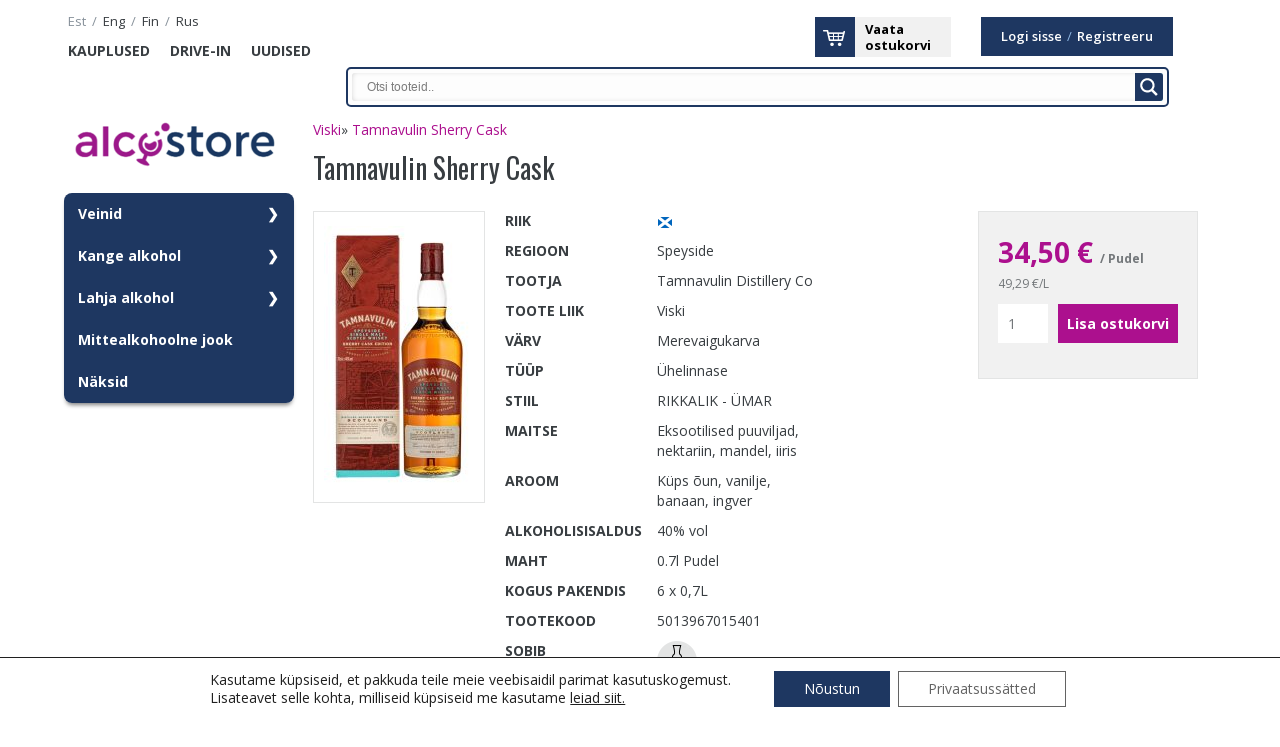

--- FILE ---
content_type: text/html; charset=UTF-8
request_url: https://alkostore.ee/product/tamnavulin-sherry-cask/
body_size: 109793
content:
<!DOCTYPE html>
<html lang="et" class="no-js">
<head>
<meta charset="utf-8" />
<meta http-equiv="X-UA-Compatible" content="IE=edge">
<meta name="viewport" content="width=device-width, initial-scale=1.0, maximum-scale=1.0, user-scalable=0" />
<meta name="generator" content="OKIA" />
<meta name="SKYPE_TOOLBAR" content="SKYPE_TOOLBAR_PARSER_COMPATIBLE" />
<title>Tamnavulin Sherry Cask | Alcostore</title>
<link rel="shortcut icon" type="image/ico" href="https://alkostore.ee/wp-content/themes/liviko/favicon.ico" />
<link rel="apple-touch-icon-precomposed" href="https://alkostore.ee/wp-content/themes/liviko/gfx/apple-touch-icon-144x144.png" />
<link rel="apple-touch-icon-precomposed" sizes="72x72" href="https://alkostore.ee/wp-content/themes/liviko/gfx/apple-touch-icon-72x72.png" />
<link rel="apple-touch-icon-precomposed" sizes="144x144" href="https://alkostore.ee/wp-content/themes/liviko/gfx/apple-touch-icon-144x144.png" />
<meta name="msapplication-square70x70logo" content="https://alkostore.ee/wp-content/themes/liviko/gfx/smalltile.png" />
<meta name="msapplication-square150x150logo" content="https://alkostore.ee/wp-content/themes/liviko/gfx/mediumtile.png" />
<meta name="msapplication-wide310x150logo" content="https://alkostore.ee/wp-content/themes/liviko/gfx/widetile.png" />
<meta name="msapplication-square310x310logo" content="https://alkostore.ee/wp-content/themes/liviko/gfx/largetile.png" />
<link href='https://fonts.googleapis.com/css?family=Oswald:400,700,300&subset=latin,latin-ext' rel='stylesheet' type='text/css'>
<link href='https://fonts.googleapis.com/css?family=Open+Sans:400italic,600italic,700italic,400,600,700&subset=latin,latin-ext,cyrillic-ext,cyrillic' rel='stylesheet' type='text/css'>
<meta name='robots' content='index, follow, max-image-preview:large, max-snippet:-1, max-video-preview:-1' />

	<!-- This site is optimized with the Yoast SEO plugin v18.2 - https://yoast.com/wordpress/plugins/seo/ -->
	<link rel="canonical" href="https://alkostore.ee/" />
	<meta property="og:locale" content="et_EE" />
	<meta property="og:type" content="article" />
	<meta property="og:title" content="Tamnavulin Sherry Cask | Alcostore" />
	<meta property="og:url" content="/" />
	<meta property="og:site_name" content="Alcostore" />
	<meta property="article:publisher" content="https://www.facebook.com/AlcostoreTallinn" />
	<meta property="article:modified_time" content="2026-01-17T21:35:51+00:00" />
	<meta property="og:image" content="https:///data01/virt101791/domeenid/www.alkostore.ee/htdocs/wp-content/uploads/img.56b64899ad1d213f.jpg" />
	<meta property="og:image:width" content="518" />
	<meta property="og:image:height" content="900" />
	<meta property="og:image:type" content="image/jpeg" />
	<meta name="twitter:card" content="summary" />
	<script type="application/ld+json" class="yoast-schema-graph">{"@context":"https://schema.org","@graph":[{"@type":"Organization","@id":"https://www.alkostore.ee/#organization","name":"ALKOSTORE","url":"https://www.alkostore.ee/","sameAs":["https://www.facebook.com/AlcostoreTallinn"],"logo":{"@type":"ImageObject","@id":"https://www.alkostore.ee/#logo","inLanguage":"et","url":"https://alkostore.ee/wp-content/uploads/2021/09/liviko-alcostore_2x1.png","contentUrl":"https://alkostore.ee/wp-content/uploads/2021/09/liviko-alcostore_2x1.png","width":352,"height":130,"caption":"ALKOSTORE"},"image":{"@id":"https://www.alkostore.ee/#logo"}},{"@type":"WebSite","@id":"https://www.alkostore.ee/#website","url":"https://www.alkostore.ee/","name":"Alcostore","description":"Suurima valikuga alkoholi e-kauplus Eestis. Tarne üle Eesti postiautomaatidesse ja kulleriga koju.","publisher":{"@id":"https://www.alkostore.ee/#organization"},"potentialAction":[{"@type":"SearchAction","target":{"@type":"EntryPoint","urlTemplate":"https://www.alkostore.ee/?s={search_term_string}"},"query-input":"required name=search_term_string"}],"inLanguage":"et"},{"@type":"ImageObject","@id":"https://alkostore.ee/#primaryimage","inLanguage":"et","url":"https://alkostore.ee/wp-content/uploads/img.56b64899ad1d213f.jpg","contentUrl":"https://alkostore.ee/wp-content/uploads/img.56b64899ad1d213f.jpg","width":518,"height":900},{"@type":"WebPage","@id":"https://alkostore.ee/#webpage","url":"https://alkostore.ee/","name":"Tamnavulin Sherry Cask | Alcostore","isPartOf":{"@id":"https://www.alkostore.ee/#website"},"primaryImageOfPage":{"@id":"https://alkostore.ee/#primaryimage"},"datePublished":"2016-05-16T11:16:04+00:00","dateModified":"2026-01-17T21:35:51+00:00","breadcrumb":{"@id":"https://alkostore.ee/#breadcrumb"},"inLanguage":"et","potentialAction":[{"@type":"ReadAction","target":["https://alkostore.ee/"]}]},{"@type":"BreadcrumbList","@id":"https://alkostore.ee/#breadcrumb","itemListElement":[{"@type":"ListItem","position":1,"name":"Home","item":"https://alkostore.ee/"},{"@type":"ListItem","position":2,"name":"Product","item":"https://alkostore.ee/product/"},{"@type":"ListItem","position":3,"name":"Tamnavulin Sherry Cask"}]}]}</script>
	<!-- / Yoast SEO plugin. -->


<link rel='dns-prefetch' href='//ajax.googleapis.com' />
<link rel='dns-prefetch' href='//code.jquery.com' />
<link rel='dns-prefetch' href='//s.w.org' />
		<script type="text/javascript">
			window._wpemojiSettings = {"baseUrl":"https:\/\/s.w.org\/images\/core\/emoji\/13.1.0\/72x72\/","ext":".png","svgUrl":"https:\/\/s.w.org\/images\/core\/emoji\/13.1.0\/svg\/","svgExt":".svg","source":{"concatemoji":"https:\/\/alkostore.ee\/wp-includes\/js\/wp-emoji-release.min.js?ver=5.8.1"}};
			!function(e,a,t){var n,r,o,i=a.createElement("canvas"),p=i.getContext&&i.getContext("2d");function s(e,t){var a=String.fromCharCode;p.clearRect(0,0,i.width,i.height),p.fillText(a.apply(this,e),0,0);e=i.toDataURL();return p.clearRect(0,0,i.width,i.height),p.fillText(a.apply(this,t),0,0),e===i.toDataURL()}function c(e){var t=a.createElement("script");t.src=e,t.defer=t.type="text/javascript",a.getElementsByTagName("head")[0].appendChild(t)}for(o=Array("flag","emoji"),t.supports={everything:!0,everythingExceptFlag:!0},r=0;r<o.length;r++)t.supports[o[r]]=function(e){if(!p||!p.fillText)return!1;switch(p.textBaseline="top",p.font="600 32px Arial",e){case"flag":return s([127987,65039,8205,9895,65039],[127987,65039,8203,9895,65039])?!1:!s([55356,56826,55356,56819],[55356,56826,8203,55356,56819])&&!s([55356,57332,56128,56423,56128,56418,56128,56421,56128,56430,56128,56423,56128,56447],[55356,57332,8203,56128,56423,8203,56128,56418,8203,56128,56421,8203,56128,56430,8203,56128,56423,8203,56128,56447]);case"emoji":return!s([10084,65039,8205,55357,56613],[10084,65039,8203,55357,56613])}return!1}(o[r]),t.supports.everything=t.supports.everything&&t.supports[o[r]],"flag"!==o[r]&&(t.supports.everythingExceptFlag=t.supports.everythingExceptFlag&&t.supports[o[r]]);t.supports.everythingExceptFlag=t.supports.everythingExceptFlag&&!t.supports.flag,t.DOMReady=!1,t.readyCallback=function(){t.DOMReady=!0},t.supports.everything||(n=function(){t.readyCallback()},a.addEventListener?(a.addEventListener("DOMContentLoaded",n,!1),e.addEventListener("load",n,!1)):(e.attachEvent("onload",n),a.attachEvent("onreadystatechange",function(){"complete"===a.readyState&&t.readyCallback()})),(n=t.source||{}).concatemoji?c(n.concatemoji):n.wpemoji&&n.twemoji&&(c(n.twemoji),c(n.wpemoji)))}(window,document,window._wpemojiSettings);
		</script>
		<style type="text/css">
img.wp-smiley,
img.emoji {
	display: inline !important;
	border: none !important;
	box-shadow: none !important;
	height: 1em !important;
	width: 1em !important;
	margin: 0 .07em !important;
	vertical-align: -0.1em !important;
	background: none !important;
	padding: 0 !important;
}
</style>
	<link rel='stylesheet' id='dashicons-css'  href='https://alkostore.ee/wp-includes/css/dashicons.min.css?ver=5.8.1' type='text/css' media='all' />
<link rel='stylesheet' id='editor-buttons-css'  href='https://alkostore.ee/wp-includes/css/editor.min.css?ver=5.8.1' type='text/css' media='all' />
<link rel='stylesheet' id='wp-block-library-css'  href='https://alkostore.ee/wp-includes/css/dist/block-library/style.min.css?ver=5.8.1' type='text/css' media='all' />
<style id='smaily-for-wp-newsletter-subscription-block-style-inline-css' type='text/css'>
/*!***************************************************************************************************************************************************************************************************************************************!*\
  !*** css ./node_modules/css-loader/dist/cjs.js??ruleSet[1].rules[4].use[1]!./node_modules/postcss-loader/dist/cjs.js??ruleSet[1].rules[4].use[2]!./node_modules/sass-loader/dist/cjs.js??ruleSet[1].rules[4].use[3]!./src/style.scss ***!
  \***************************************************************************************************************************************************************************************************************************************/
/**
 * The following styles get applied both on the front of your site
 * and in the editor.
 *
 * Replace them with your own styles or remove the file completely.
 */
.wp-block-create-block-smaily-for-wp {
  background-color: white;
  color: #000;
  padding: 2px;
}

/*# sourceMappingURL=style-index.css.map*/
</style>
<link rel='stylesheet' id='jquery-colorbox-css'  href='https://alkostore.ee/wp-content/themes/liviko/js/colorbox/colorbox.css?ver=1' type='text/css' media='screen' />
<link rel='stylesheet' id='oi-reset-css'  href='https://alkostore.ee/wp-content/themes/liviko/gfx/styles_reset.css?ver=5.8.1' type='text/css' media='screen' />
<link rel='stylesheet' id='jquery-ui-css'  href='https://code.jquery.com/ui/1.10.3/themes/smoothness/jquery-ui.css?ver=5.8.1' type='text/css' media='screen' />
<link rel='stylesheet' id='oi-screen-css'  href='https://alkostore.ee/wp-content/themes/liviko/gfx/styles_screen.css?ver=5.8.1' type='text/css' media='screen' />
<link rel='stylesheet' id='owl-css'  href='https://alkostore.ee/wp-content/themes/liviko/gfx/owl.carousel.css?ver=5.8.1' type='text/css' media='screen' />
<link rel='stylesheet' id='wpdreams-asl-basic-css'  href='https://alkostore.ee/wp-content/plugins/ajax-search-lite/css/style.basic.css?ver=4.9.4' type='text/css' media='all' />
<link rel='stylesheet' id='wpdreams-ajaxsearchlite-css'  href='https://alkostore.ee/wp-content/plugins/ajax-search-lite/css/style-classic-blue.css?ver=4.9.4' type='text/css' media='all' />
<link rel='stylesheet' id='moove_gdpr_frontend-css'  href='https://alkostore.ee/wp-content/plugins/gdpr-cookie-compliance/dist/styles/gdpr-main-nf.css?ver=4.8.12' type='text/css' media='all' />
<style id='moove_gdpr_frontend-inline-css' type='text/css'>
				#moove_gdpr_cookie_modal .moove-gdpr-modal-content .moove-gdpr-tab-main h3.tab-title, 
				#moove_gdpr_cookie_modal .moove-gdpr-modal-content .moove-gdpr-tab-main span.tab-title,
				#moove_gdpr_cookie_modal .moove-gdpr-modal-content .moove-gdpr-modal-left-content #moove-gdpr-menu li a, 
				#moove_gdpr_cookie_modal .moove-gdpr-modal-content .moove-gdpr-modal-left-content #moove-gdpr-menu li button,
				#moove_gdpr_cookie_modal .moove-gdpr-modal-content .moove-gdpr-modal-left-content .moove-gdpr-branding-cnt a,
				#moove_gdpr_cookie_modal .moove-gdpr-modal-content .moove-gdpr-modal-footer-content .moove-gdpr-button-holder a.mgbutton, 
				#moove_gdpr_cookie_modal .moove-gdpr-modal-content .moove-gdpr-modal-footer-content .moove-gdpr-button-holder button.mgbutton,
				#moove_gdpr_cookie_modal .cookie-switch .cookie-slider:after, 
				#moove_gdpr_cookie_modal .cookie-switch .slider:after, 
				#moove_gdpr_cookie_modal .switch .cookie-slider:after, 
				#moove_gdpr_cookie_modal .switch .slider:after,
				#moove_gdpr_cookie_info_bar .moove-gdpr-info-bar-container .moove-gdpr-info-bar-content p, 
				#moove_gdpr_cookie_info_bar .moove-gdpr-info-bar-container .moove-gdpr-info-bar-content p a,
				#moove_gdpr_cookie_info_bar .moove-gdpr-info-bar-container .moove-gdpr-info-bar-content a.mgbutton, 
				#moove_gdpr_cookie_info_bar .moove-gdpr-info-bar-container .moove-gdpr-info-bar-content button.mgbutton,
				#moove_gdpr_cookie_modal .moove-gdpr-modal-content .moove-gdpr-tab-main .moove-gdpr-tab-main-content h1, 
				#moove_gdpr_cookie_modal .moove-gdpr-modal-content .moove-gdpr-tab-main .moove-gdpr-tab-main-content h2, 
				#moove_gdpr_cookie_modal .moove-gdpr-modal-content .moove-gdpr-tab-main .moove-gdpr-tab-main-content h3, 
				#moove_gdpr_cookie_modal .moove-gdpr-modal-content .moove-gdpr-tab-main .moove-gdpr-tab-main-content h4, 
				#moove_gdpr_cookie_modal .moove-gdpr-modal-content .moove-gdpr-tab-main .moove-gdpr-tab-main-content h5, 
				#moove_gdpr_cookie_modal .moove-gdpr-modal-content .moove-gdpr-tab-main .moove-gdpr-tab-main-content h6,
				#moove_gdpr_cookie_modal .moove-gdpr-modal-content.moove_gdpr_modal_theme_v2 .moove-gdpr-modal-title .tab-title,
				#moove_gdpr_cookie_modal .moove-gdpr-modal-content.moove_gdpr_modal_theme_v2 .moove-gdpr-tab-main h3.tab-title, 
				#moove_gdpr_cookie_modal .moove-gdpr-modal-content.moove_gdpr_modal_theme_v2 .moove-gdpr-tab-main span.tab-title,
				#moove_gdpr_cookie_modal .moove-gdpr-modal-content.moove_gdpr_modal_theme_v2 .moove-gdpr-branding-cnt a {
				 	font-weight: inherit				}
			#moove_gdpr_cookie_modal,#moove_gdpr_cookie_info_bar,.gdpr_cookie_settings_shortcode_content{font-family:inherit}#moove_gdpr_save_popup_settings_button{background-color:#373737;color:#fff}#moove_gdpr_save_popup_settings_button:hover{background-color:#000}#moove_gdpr_cookie_info_bar .moove-gdpr-info-bar-container .moove-gdpr-info-bar-content a.mgbutton,#moove_gdpr_cookie_info_bar .moove-gdpr-info-bar-container .moove-gdpr-info-bar-content button.mgbutton{background-color:#1e3761}#moove_gdpr_cookie_modal .moove-gdpr-modal-content .moove-gdpr-modal-footer-content .moove-gdpr-button-holder a.mgbutton,#moove_gdpr_cookie_modal .moove-gdpr-modal-content .moove-gdpr-modal-footer-content .moove-gdpr-button-holder button.mgbutton,.gdpr_cookie_settings_shortcode_content .gdpr-shr-button.button-green{background-color:#1e3761;border-color:#1e3761}#moove_gdpr_cookie_modal .moove-gdpr-modal-content .moove-gdpr-modal-footer-content .moove-gdpr-button-holder a.mgbutton:hover,#moove_gdpr_cookie_modal .moove-gdpr-modal-content .moove-gdpr-modal-footer-content .moove-gdpr-button-holder button.mgbutton:hover,.gdpr_cookie_settings_shortcode_content .gdpr-shr-button.button-green:hover{background-color:#fff;color:#1e3761}#moove_gdpr_cookie_modal .moove-gdpr-modal-content .moove-gdpr-modal-close i,#moove_gdpr_cookie_modal .moove-gdpr-modal-content .moove-gdpr-modal-close span.gdpr-icon{background-color:#1e3761;border:1px solid #1e3761}#moove_gdpr_cookie_info_bar span.change-settings-button.focus-g,#moove_gdpr_cookie_info_bar span.change-settings-button:focus{-webkit-box-shadow:0 0 1px 3px #1e3761;-moz-box-shadow:0 0 1px 3px #1e3761;box-shadow:0 0 1px 3px #1e3761}#moove_gdpr_cookie_modal .moove-gdpr-modal-content .moove-gdpr-modal-close i:hover,#moove_gdpr_cookie_modal .moove-gdpr-modal-content .moove-gdpr-modal-close span.gdpr-icon:hover,#moove_gdpr_cookie_info_bar span[data-href]>u.change-settings-button{color:#1e3761}#moove_gdpr_cookie_modal .moove-gdpr-modal-content .moove-gdpr-modal-left-content #moove-gdpr-menu li.menu-item-selected a span.gdpr-icon,#moove_gdpr_cookie_modal .moove-gdpr-modal-content .moove-gdpr-modal-left-content #moove-gdpr-menu li.menu-item-selected button span.gdpr-icon{color:inherit}#moove_gdpr_cookie_modal .moove-gdpr-modal-content .moove-gdpr-modal-left-content #moove-gdpr-menu li a span.gdpr-icon,#moove_gdpr_cookie_modal .moove-gdpr-modal-content .moove-gdpr-modal-left-content #moove-gdpr-menu li button span.gdpr-icon{color:inherit}#moove_gdpr_cookie_modal .gdpr-acc-link{line-height:0;font-size:0;color:transparent;position:absolute}#moove_gdpr_cookie_modal .moove-gdpr-modal-content .moove-gdpr-modal-close:hover i,#moove_gdpr_cookie_modal .moove-gdpr-modal-content .moove-gdpr-modal-left-content #moove-gdpr-menu li a,#moove_gdpr_cookie_modal .moove-gdpr-modal-content .moove-gdpr-modal-left-content #moove-gdpr-menu li button,#moove_gdpr_cookie_modal .moove-gdpr-modal-content .moove-gdpr-modal-left-content #moove-gdpr-menu li button i,#moove_gdpr_cookie_modal .moove-gdpr-modal-content .moove-gdpr-modal-left-content #moove-gdpr-menu li a i,#moove_gdpr_cookie_modal .moove-gdpr-modal-content .moove-gdpr-tab-main .moove-gdpr-tab-main-content a:hover,#moove_gdpr_cookie_info_bar.moove-gdpr-dark-scheme .moove-gdpr-info-bar-container .moove-gdpr-info-bar-content a.mgbutton:hover,#moove_gdpr_cookie_info_bar.moove-gdpr-dark-scheme .moove-gdpr-info-bar-container .moove-gdpr-info-bar-content button.mgbutton:hover,#moove_gdpr_cookie_info_bar.moove-gdpr-dark-scheme .moove-gdpr-info-bar-container .moove-gdpr-info-bar-content a:hover,#moove_gdpr_cookie_info_bar.moove-gdpr-dark-scheme .moove-gdpr-info-bar-container .moove-gdpr-info-bar-content button:hover,#moove_gdpr_cookie_info_bar.moove-gdpr-dark-scheme .moove-gdpr-info-bar-container .moove-gdpr-info-bar-content span.change-settings-button:hover,#moove_gdpr_cookie_info_bar.moove-gdpr-dark-scheme .moove-gdpr-info-bar-container .moove-gdpr-info-bar-content u.change-settings-button:hover,#moove_gdpr_cookie_info_bar span[data-href]>u.change-settings-button,#moove_gdpr_cookie_info_bar.moove-gdpr-dark-scheme .moove-gdpr-info-bar-container .moove-gdpr-info-bar-content a.mgbutton.focus-g,#moove_gdpr_cookie_info_bar.moove-gdpr-dark-scheme .moove-gdpr-info-bar-container .moove-gdpr-info-bar-content button.mgbutton.focus-g,#moove_gdpr_cookie_info_bar.moove-gdpr-dark-scheme .moove-gdpr-info-bar-container .moove-gdpr-info-bar-content a.focus-g,#moove_gdpr_cookie_info_bar.moove-gdpr-dark-scheme .moove-gdpr-info-bar-container .moove-gdpr-info-bar-content button.focus-g,#moove_gdpr_cookie_info_bar.moove-gdpr-dark-scheme .moove-gdpr-info-bar-container .moove-gdpr-info-bar-content a.mgbutton:focus,#moove_gdpr_cookie_info_bar.moove-gdpr-dark-scheme .moove-gdpr-info-bar-container .moove-gdpr-info-bar-content button.mgbutton:focus,#moove_gdpr_cookie_info_bar.moove-gdpr-dark-scheme .moove-gdpr-info-bar-container .moove-gdpr-info-bar-content a:focus,#moove_gdpr_cookie_info_bar.moove-gdpr-dark-scheme .moove-gdpr-info-bar-container .moove-gdpr-info-bar-content button:focus,#moove_gdpr_cookie_info_bar.moove-gdpr-dark-scheme .moove-gdpr-info-bar-container .moove-gdpr-info-bar-content span.change-settings-button.focus-g,span.change-settings-button:focus,#moove_gdpr_cookie_info_bar.moove-gdpr-dark-scheme .moove-gdpr-info-bar-container .moove-gdpr-info-bar-content u.change-settings-button.focus-g,#moove_gdpr_cookie_info_bar.moove-gdpr-dark-scheme .moove-gdpr-info-bar-container .moove-gdpr-info-bar-content u.change-settings-button:focus{color:#1e3761}#moove_gdpr_cookie_modal.gdpr_lightbox-hide{display:none}#moove_gdpr_cookie_info_bar .moove-gdpr-info-bar-container .moove-gdpr-info-bar-content a.mgbutton,#moove_gdpr_cookie_info_bar .moove-gdpr-info-bar-container .moove-gdpr-info-bar-content button.mgbutton,#moove_gdpr_cookie_modal .moove-gdpr-modal-content .moove-gdpr-modal-footer-content .moove-gdpr-button-holder a.mgbutton,#moove_gdpr_cookie_modal .moove-gdpr-modal-content .moove-gdpr-modal-footer-content .moove-gdpr-button-holder button.mgbutton,.gdpr-shr-button,#moove_gdpr_cookie_info_bar .moove-gdpr-infobar-close-btn{border-radius:0}
</style>
<link rel='stylesheet' id='wppb_stylesheet-css'  href='https://alkostore.ee/wp-content/plugins/profile-builder/assets/css/style-front-end.css?ver=3.6.7' type='text/css' media='all' />
<script type='text/javascript' src='https://ajax.googleapis.com/ajax/libs/jquery/1/jquery.min.js?ver=1.x' id='jquery-js'></script>
<script type='text/javascript' src='https://alkostore.ee/wp-content/plugins/oi-custompost/js/oi-post-properties-frontend.js?ver=5.8.1' id='oi_properties_frontend_js-js'></script>
<script type='text/javascript' src='https://alkostore.ee/wp-includes/js/tinymce/tinymce.js?ver=5.8.1' id='tiny_mce.js-js'></script>
<script type='text/javascript' src='https://alkostore.ee/wp-content/plugins/oi-paymentgateway/js/oi-paymentgateway.js?ver=1.0' id='jquery.oi.base-js'></script>
<script type='text/javascript' id='jquery.oi.shoppingbasket-js-extra'>
/* <![CDATA[ */
var oi_shoppingbasket = {"generic_fill_all":"Palun t\u00e4ida k\u00f5ik kohustuslikud v\u00e4ljad!","generic_fill_phone":"Telefoni number peab olema v\u00e4iksem kui 18 kohta!","generic_fill_index":"Palun sisestage korrektne postiindeks!"};
/* ]]> */
</script>
<script type='text/javascript' src='https://alkostore.ee/wp-content/plugins/oi-shoppingbasket/js/oi-shoppingbasket.js?ver=1.0' id='jquery.oi.shoppingbasket-js'></script>
<script type='text/javascript' src='https://alkostore.ee/wp-content/plugins/visual-form-builder-pro/js/js_quicktags.js?ver=5.8.1' id='visual-form-builder-quicktags-js'></script>
<script type='text/javascript' src='https://alkostore.ee/wp-content/plugins/theme-my-login/modules/themed-profiles/themed-profiles.js?ver=5.8.1' id='tml-themed-profiles-js'></script>
<script type='text/javascript' src='https://ajax.googleapis.com/ajax/libs/jqueryui/1.10.3/jquery-ui.min.js?ver=1.x' id='jquery-ui-js'></script>
<script type='text/javascript' src='https://alkostore.ee/wp-content/themes/liviko/js/colorbox/jquery.colorbox.min.js?ver=1.3.34' id='jquery-colorbox-js'></script>
<script type='text/javascript' src='https://alkostore.ee/wp-content/themes/liviko/js/collapse.js?ver=3.1.1' id='bootstrap-collapse-js'></script>
<script type='text/javascript' src='https://alkostore.ee/wp-content/themes/liviko/js/transition.js?ver=3.1.1' id='bootstrap-transition-js'></script>
<script type='text/javascript' src='https://alkostore.ee/wp-content/themes/liviko/js/custom.js?ver=5.8.1' id='oi-custom-js'></script>
<script type='text/javascript' src='https://alkostore.ee/wp-content/themes/liviko/js/owl.carousel.min.js?ver=5.8.1' id='owl-js'></script>
<link rel="https://api.w.org/" href="https://alkostore.ee/wp-json/" /><link rel='shortlink' href='https://alkostore.ee/?p=12518337' />
<link rel="alternate" type="application/json+oembed" href="https://alkostore.ee/wp-json/oembed/1.0/embed?url=https%3A%2F%2Falkostore.ee%2Fproduct%2Ftamnavulin-sherry-cask%2F" />
<link rel="alternate" type="text/xml+oembed" href="https://alkostore.ee/wp-json/oembed/1.0/embed?url=https%3A%2F%2Falkostore.ee%2Fproduct%2Ftamnavulin-sherry-cask%2F&#038;format=xml" />
<meta name="generator" content="WPML ver:3.5.3.1 stt:1,46,15,18;" />
				<link rel="preconnect" href="https://fonts.gstatic.com" crossorigin />
				<link rel="preload" as="style" href="//fonts.googleapis.com/css?family=Open+Sans&display=swap" />
				<link rel="stylesheet" href="//fonts.googleapis.com/css?family=Open+Sans&display=swap" media="all" />
				<meta name="generator" content="Powered by WPBakery Page Builder - drag and drop page builder for WordPress."/>
                <style>
                    
					@font-face {
						font-family: 'aslsicons2';
						src: url('https://alkostore.ee/wp-content/plugins/ajax-search-lite/css/fonts/icons2.eot');
						src: url('https://alkostore.ee/wp-content/plugins/ajax-search-lite/css/fonts/icons2.eot?#iefix') format('embedded-opentype'),
							 url('https://alkostore.ee/wp-content/plugins/ajax-search-lite/css/fonts/icons2.woff2') format('woff2'),
							 url('https://alkostore.ee/wp-content/plugins/ajax-search-lite/css/fonts/icons2.woff') format('woff'),
							 url('https://alkostore.ee/wp-content/plugins/ajax-search-lite/css/fonts/icons2.ttf') format('truetype'),
							 url('https://alkostore.ee/wp-content/plugins/ajax-search-lite/css/fonts/icons2.svg#icons') format('svg');
						font-weight: normal;
						font-style: normal;
					}
					div[id*='ajaxsearchlitesettings'].searchsettings .asl_option_inner label {
						font-size: 0px !important;
						color: rgba(0, 0, 0, 0);
					}
					div[id*='ajaxsearchlitesettings'].searchsettings .asl_option_inner label:after {
						font-size: 11px !important;
						position: absolute;
						top: 0;
						left: 0;
						z-index: 1;
					}
					div[id*='ajaxsearchlite'].wpdreams_asl_container {
						width: 100%;
						margin: 5px 0px 0px 0px;
					}
					div[id*='ajaxsearchliteres'].wpdreams_asl_results div.resdrg span.highlighted {
						font-weight: bold;
						color: rgba(217, 49, 43, 1);
						background-color: rgba(238, 238, 238, 1);
					}
					div[id*='ajaxsearchliteres'].wpdreams_asl_results .results div.asl_image {
						width: 60px;
						height: 80px;
						background-size: contain;
						background-repeat: no-repeat;
					}
					div.asl_r .results {
						max-height: none;
					}
				
							.asl_w, .asl_w * {font-family:"Helvetica" !important;}
							.asl_m input[type=search]::placeholder{font-family:"Helvetica" !important;}
							.asl_m input[type=search]::-webkit-input-placeholder{font-family:"Helvetica" !important;}
							.asl_m input[type=search]::-moz-placeholder{font-family:"Helvetica" !important;}
							.asl_m input[type=search]:-ms-input-placeholder{font-family:"Helvetica" !important;}
						
						.asl_m, .asl_m .probox {
							background-color: rgb(253, 253, 253) !important;
							background-image: none !important;
							-webkit-background-image: none !important;
							-ms-background-image: none !important;
						}
					
						.asl_m .probox svg {
							fill: rgb(255, 255, 255) !important;
						}
						.asl_m .probox .innericon {
							background-color: rgb(30, 55, 97) !important;
							background-image: none !important;
							-webkit-background-image: none !important;
							-ms-background-image: none !important;
						}
					
						div.asl_m.asl_w {
							border:2px solid rgb(30, 55, 97) !important;border-radius:px 0px 8px 8px !important;
							box-shadow: none !important;
						}
						div.asl_m.asl_w .probox {border: none !important;}
					
						.asl_r.asl_w {
							background-color: rgb(255, 255, 255) !important;
							background-image: none !important;
							-webkit-background-image: none !important;
							-ms-background-image: none !important;
						}
					
						div.asl_r.asl_w {
							border:2px solid rgb(30, 55, 97) !important;border-radius:8px 8px 8px 8px !important;
							box-shadow: none !important;
						}
					
						div.asl_r.asl_w.vertical .resdrg {
							display: flex;
							flex-wrap: wrap;
						}
						div.asl_r.asl_w.vertical .results .item {
							min-width: 150px;
							width: 24%;
							flex-grow: 1;
							box-sizing: border-box;
							border-radius: 0;
						}
						@media only screen and (min-width: 641px) and (max-width: 1024px) {
							div.asl_r.asl_w.vertical .results .item {
								min-width: 200px;
							}
						}
						@media only screen and (max-width: 640px) {
							div.asl_r.asl_w.vertical .results .item {
								min-width: 48%;
							}
						}
						
						@media only screen and (max-width: 640px) {
							div.asl_w.asl_m {
								width: auto !important;
							}
						}
					                </style>
                			<script type="text/javascript">
                if ( typeof _ASL !== "undefined" && _ASL !== null && typeof _ASL.initialize !== "undefined" ) {
					_ASL.initialize();
				}
            </script>
            <link rel="icon" href="https://alkostore.ee/wp-content/uploads/cropped-logo-32x32.png" sizes="32x32" />
<link rel="icon" href="https://alkostore.ee/wp-content/uploads/cropped-logo-192x192.png" sizes="192x192" />
<link rel="apple-touch-icon" href="https://alkostore.ee/wp-content/uploads/cropped-logo-180x180.png" />
<meta name="msapplication-TileImage" content="https://alkostore.ee/wp-content/uploads/cropped-logo-270x270.png" />
<noscript><style> .wpb_animate_when_almost_visible { opacity: 1; }</style></noscript><link href='https://alkostore.ee/wp-content/themes/liviko/gfx/responsive.css' rel='stylesheet' type='text/css'>
<link href='https://alkostore.ee/wp-content/themes/liviko/gfx/stacktable.css' rel='stylesheet' type='text/css'>
<script type="text/javascript" src="https://alkostore.ee/wp-content/themes/liviko/js/jquery.csv-0.71.min.js"></script>
<script type="text/javascript" src="https://alkostore.ee/wp-content/themes/liviko/js/shopbasketcustom.js"></script>
</head>
<body class="product-template-default single single-product postid-12518337 wpb-js-composer js-comp-ver-6.6.0.1 vc_responsive">
<!-- Google Tag Manager -->
	<noscript><iframe src="//www.googletagmanager.com/ns.html?id=GTM-MHHKMM"
	height="0" width="0" style="display:none;visibility:hidden"></iframe></noscript>
	<script>(function(w,d,s,l,i){w[l]=w[l]||[];w[l].push({'gtm.start':
	new Date().getTime(),event:'gtm.js'});var f=d.getElementsByTagName(s)[0],
	j=d.createElement(s),dl=l!='dataLayer'?'&l='+l:'';j.async=true;j.src=
	'//www.googletagmanager.com/gtm.js?id='+i+dl;f.parentNode.insertBefore(j,f);
	})(window,document,'script','dataLayer','GTM-MHHKMM');</script>
<!-- End Google Tag Manager -->

<script type="text/javascript">
	dataLayer.push({'language': 'et'});
</script>

<div class="wrap lang-et">


        <div class="sidebar">

            <ul id="menu-menu-1" class="list main-nav"><li id="menu-item-12171571" class="menu-item menu-item-type-post_type menu-item-object-page menu-item-12171571"><a href="https://alkostore.ee/kauplused/">Kauplused</a></li>
<li id="menu-item-12171573" class="menu-item menu-item-type-post_type menu-item-object-page menu-item-12171573"><a href="https://alkostore.ee/drivein/">Drive-in</a></li>
<li id="menu-item-12171572" class="menu-item menu-item-type-post_type menu-item-object-page menu-item-12171572"><a href="https://alkostore.ee/uudised2/">Uudised</a></li>
</ul>
                            <ul class="2 list login">
                    <li class="item">
                        <a href="https://alkostore.ee/login/">Logi sisse</a> / 
						<a href="https://alkostore.ee/register/">Registreeru</a>

                    </li>

                </ul>

            
            <p class="logo"><a href="https://alkostore.ee/" title="Alcostore" rel="home"><img src="https://alkostore.ee/wp-content/themes/liviko/gfx/liviko-alcostore_2x.png" alt="Alcostore" width="210" height="78" /></a></p>
			
			
			
			
			
			
<!-- 			
<div id="searchgoods" style="position:fixed;left:15px;top:25%;"></div>	
-->		
	<div id='ajaxsearchlite1' class="wpdreams_asl_container asl_w asl_m asl_m_1">
<div class="probox">

    
    <div class='promagnifier'>
                <div class='innericon'>
            <svg version="1.1" xmlns="http://www.w3.org/2000/svg" xmlns:xlink="http://www.w3.org/1999/xlink" x="0px" y="0px" width="22" height="22" viewBox="0 0 512 512" enable-background="new 0 0 512 512" xml:space="preserve">
                <path d="M460.355,421.59L353.844,315.078c20.041-27.553,31.885-61.437,31.885-98.037
                    C385.729,124.934,310.793,50,218.686,50C126.58,50,51.645,124.934,51.645,217.041c0,92.106,74.936,167.041,167.041,167.041
                    c34.912,0,67.352-10.773,94.184-29.158L419.945,462L460.355,421.59z M100.631,217.041c0-65.096,52.959-118.056,118.055-118.056
                    c65.098,0,118.057,52.959,118.057,118.056c0,65.096-52.959,118.056-118.057,118.056C153.59,335.097,100.631,282.137,100.631,217.041
                    z"/>
            </svg>
        </div>
    </div>

    
    
    <div class='prosettings' style='display:none;' data-opened=0>
                <div class='innericon'>
            <svg version="1.1" xmlns="http://www.w3.org/2000/svg" xmlns:xlink="http://www.w3.org/1999/xlink" x="0px" y="0px" width="22" height="22" viewBox="0 0 512 512" enable-background="new 0 0 512 512" xml:space="preserve">
                <polygon transform = "rotate(90 256 256)" points="142.332,104.886 197.48,50 402.5,256 197.48,462 142.332,407.113 292.727,256 "/>
            </svg>
        </div>
    </div>

    
    
    <div class='proinput'>
        <form autocomplete="off" aria-label='Ajax search form'>
            <input aria-label='Search input' type='search' class='orig' name='phrase' placeholder='Otsi tooteid..' value='' autocomplete="off"/>
            <input aria-label='Autocomplete input, do not use this' type='text' class='autocomplete' name='phrase' value='' autocomplete="off"/>
            <input type='submit' value="Start search" style='width:0; height: 0; visibility: hidden;'>
        </form>
    </div>

    
    
    <div class='proloading'>

        <div class="asl_loader"><div class="asl_loader-inner asl_simple-circle"></div></div>

            </div>

            <div class='proclose'>
            <svg version="1.1" xmlns="http://www.w3.org/2000/svg" xmlns:xlink="http://www.w3.org/1999/xlink" x="0px"
                 y="0px"
                 width="12" height="12" viewBox="0 0 512 512" enable-background="new 0 0 512 512"
                 xml:space="preserve">
            <polygon points="438.393,374.595 319.757,255.977 438.378,137.348 374.595,73.607 255.995,192.225 137.375,73.622 73.607,137.352 192.246,255.983 73.622,374.625 137.352,438.393 256.002,319.734 374.652,438.378 "/>
        </svg>
        </div>
    
    
</div>
</div>


<div id='ajaxsearchlitesettings1' class="searchsettings wpdreams_asl_settings asl_w asl_s asl_s_1">
    <form name='options' autocomplete='off'>

        
        
		<div class="asl_option_inner hiddend">
			<input type='hidden' name='qtranslate_lang' id='qtranslate_lang1'
				   value='0'/>
		</div>

					<div class="asl_option_inner hiddend">
				<input type='hidden' name='wpml_lang'
					   value='et'/>
			</div>
		
		
        <fieldset class="asl_sett_scroll">
            <legend style="display: none;">Generic selectors</legend>
            <div class="asl_option">
                <div class="asl_option_inner">
                    <input type="checkbox" value="exact" id="set_exactonly1"
                           title="Exact matches only"
                           name="asl_gen[]" />
                    <label for="set_exactonly1">Exact matches only</label>
                </div>
                <div class="asl_option_label">
                    Exact matches only                </div>
            </div>
            <div class="asl_option">
                <div class="asl_option_inner">
                    <input type="checkbox" value="title" id="set_intitle1"
                           title="Search in title"
                           name="asl_gen[]"  checked="checked"/>
                    <label for="set_intitle1">Search in title</label>
                </div>
                <div class="asl_option_label">
                    Search in title                </div>
            </div>
            <div class="asl_option">
                <div class="asl_option_inner">
                    <input type="checkbox" value="content" id="set_incontent1"
                           title="Search in content"
                           name="asl_gen[]" />
                    <label for="set_incontent1">Search in content</label>
                </div>
                <div class="asl_option_label">
                    Search in content                </div>
            </div>
            <div class="asl_option_inner hiddend">
                <input type="checkbox" value="excerpt" id="set_inexcerpt1"
                       title="Search in excerpt"
                       name="asl_gen[]" />
                <label for="set_inexcerpt1">Search in excerpt</label>
            </div>
		</fieldset>
		<fieldset class="asl_sett_scroll">
            				<div class="asl_option_inner hiddend">
					<input type="checkbox" value="product"
						   id="1customset_11"
						   title="Hidden option, ignore please"
						   name="customset[]" checked="checked"/>
					<label for="1customset_11">Hidden</label>
				</div>
				<div class="asl_option_label hiddend"></div>

				        </fieldset>
            </form>
</div>

<div id='ajaxsearchliteres1' class='vertical wpdreams_asl_results asl_w asl_r asl_r_1'>

    
    <div class="results">

        
            <div class="resdrg">
            </div>

        
    </div>

    
    
</div>

    <div id="asl_hidden_data">
        <svg style="position:absolute" height="0" width="0">
            <filter id="aslblur">
                <feGaussianBlur in="SourceGraphic" stdDeviation="4"/>
            </filter>
        </svg>
        <svg style="position:absolute" height="0" width="0">
            <filter id="no_aslblur"></filter>
        </svg>

    </div>

<div class="asl_init_data wpdreams_asl_data_ct" style="display:none !important;" id="asl_init_id_1" data-asldata="[base64]"></div>
<div class="row">
  <div class="col">
    <div class="tabs">     
			
			            
			<!-- 
			<ul class="list side-nav featured">
                	<li class="cat-item cat-item-255"><a  href="https://alkostore.ee/products/kampaania/" title="View all posts filed under Kampaania!">Kampaania!</a>
</li>
<ul class='children'>
</ul>
<ul class='children'>
</ul>
<ul class='children'>
</ul>
			</ul>
			-->
</div>

             
<div class="tabs">


				<div class="tab">
				<input type="checkbox" id="item464">
				<label for="item464" class="tab-label menu-item">Veinid</label>
				
<div class="tab-content">

						<div class="tab">
						<input type="checkbox" id="item9">
						<a href="https://alkostore.ee/products/punane-vein/"><span class="tab-label menu-item">Punane vein</span></a>
						</div>	
						

						<div class="tab">
						<input type="checkbox" id="item16">
						<a href="https://alkostore.ee/products/valge-vein/"><span class="tab-label menu-item">Valge vein</span></a>
						</div>	
						

						<div class="tab">
						<input type="checkbox" id="item10">
						<a href="https://alkostore.ee/products/roosa-vein/"><span class="tab-label menu-item">Roosa vein</span></a>
						</div>	
						

						<div class="tab">
						<input type="checkbox" id="item13">
						<a href="https://alkostore.ee/products/vahuvein/"><span class="tab-label menu-item">Vahuvein</span></a>
						</div>	
						

						<div class="tab">
						<input type="checkbox" id="item19">
						<a href="https://alkostore.ee/products/kangendatud-vein/"><span class="tab-label menu-item">Kangendatud vein</span></a>
						</div>	
						

						<div class="tab">
						<input type="checkbox" id="item289">
						<a href="https://alkostore.ee/products/puuvilja-ja-marjavein/"><span class="tab-label menu-item">Puuvilja- ja marjavein</span></a>
						</div>	
						

						<div class="tab">
						<input type="checkbox" id="item274">
						<a href="https://alkostore.ee/products/vermut/"><span class="tab-label menu-item">Vermut</span></a>
						</div>	
						

						<div class="tab">
						<input type="checkbox" id="item313">
						<a href="https://alkostore.ee/products/nautimus/"><span class="tab-label menu-item">Nautimus</span></a>
						</div>	
						
</div>
</div>

				<div class="tab">
				<input type="checkbox" id="item465">
				<label for="item465" class="tab-label menu-item">Kange alkohol</label>
				
<div class="tab-content">

						<div class="tab">
						<input type="checkbox" id="item468">
						<a href="https://alkostore.ee/products/likoor/"><span class="tab-label menu-item">Liköör</span></a>
						</div>	
						

						<div class="tab">
						<input type="checkbox" id="item467">
						<a href="https://alkostore.ee/products/rumm/"><span class="tab-label menu-item">Rumm</span></a>
						</div>	
						

						<div class="tab">
						<input type="checkbox" id="item17">
						<a href="https://alkostore.ee/products/viin/"><span class="tab-label menu-item">Viin</span></a>
						</div>	
						

						<div class="tab">
						<input type="checkbox" id="item21">
						<a href="https://alkostore.ee/products/maitseviin/"><span class="tab-label menu-item">Maitseviin</span></a>
						</div>	
						

						<div class="tab">
						<input type="checkbox" id="item267">
						<a href="https://alkostore.ee/products/aniisiviin/"><span class="tab-label menu-item">Aniisiviin</span></a>
						</div>	
						

						<div class="tab">
						<input type="checkbox" id="item315">
						<a href="https://alkostore.ee/products/sake/"><span class="tab-label menu-item">Sake</span></a>
						</div>	
						

						<div class="tab">
						<input type="checkbox" id="item263">
						<a href="https://alkostore.ee/products/dzinn-6/"><span class="tab-label menu-item">Džinn</span></a>
						</div>	
						

						<div class="tab">
						<input type="checkbox" id="item260">
						<a href="https://alkostore.ee/products/tekiila/"><span class="tab-label menu-item">Tekiila</span></a>
						</div>	
						

						<div class="tab">
						<input type="checkbox" id="item374">
						<a href="https://alkostore.ee/products/mezcal/"><span class="tab-label menu-item">Mezcal</span></a>
						</div>	
						

						<div class="tab">
						<input type="checkbox" id="item259">
						<a href="https://alkostore.ee/products/kalvados/"><span class="tab-label menu-item">Kalvados</span></a>
						</div>	
						

						<div class="tab">
						<input type="checkbox" id="item271">
						<a href="https://alkostore.ee/products/grappa/"><span class="tab-label menu-item">Grappa</span></a>
						</div>	
						

						<div class="tab">
						<input type="checkbox" id="item466">
						<a href="https://alkostore.ee/products/konjak/"><span class="tab-label menu-item">Konjak</span></a>
						</div>	
						

						<div class="tab">
						<input type="checkbox" id="item268">
						<a href="https://alkostore.ee/products/armanjakk/"><span class="tab-label menu-item">Armanjakk</span></a>
						</div>	
						

						<div class="tab">
						<input type="checkbox" id="item11">
						<a href="https://alkostore.ee/products/viski/"><span class="tab-label menu-item">Viski</span></a>
						</div>	
						

						<div class="tab">
						<input type="checkbox" id="item15">
						<a href="https://alkostore.ee/products/brandi/"><span class="tab-label menu-item">Brändi</span></a>
						</div>	
						

						<div class="tab">
						<input type="checkbox" id="item22">
						<a href="https://alkostore.ee/products/bitter/"><span class="tab-label menu-item">Bitter</span></a>
						</div>	
						
</div>
</div>

				<div class="tab">
				<input type="checkbox" id="item469">
				<label for="item469" class="tab-label menu-item">Lahja alkohol</label>
				
<div class="tab-content">

						<div class="tab">
						<input type="checkbox" id="item264">
						<a href="https://alkostore.ee/products/olu/"><span class="tab-label menu-item">Õlu</span></a>
						</div>	
						

						<div class="tab">
						<input type="checkbox" id="item265">
						<a href="https://alkostore.ee/products/siider/"><span class="tab-label menu-item">Siider</span></a>
						</div>	
						

						<div class="tab">
						<input type="checkbox" id="item269">
						<a href="https://alkostore.ee/products/siider-naturaalne/"><span class="tab-label menu-item">Siider naturaalne</span></a>
						</div>	
						

						<div class="tab">
						<input type="checkbox" id="item279">
						<a href="https://alkostore.ee/products/kokteilijook/"><span class="tab-label menu-item">Kokteilijook</span></a>
						</div>	
						
</div>
</div>

				<div class="tab ">
				<input type="checkbox" id="item287">
				<a href="https://alkostore.ee/products/mittealkohoolne-jook/"><span class="tab-label menu-item">Mittealkohoolne jook</span></a>
				</div>	
				

				<div class="tab ">
				<input type="checkbox" id="item285">
				<a href="https://alkostore.ee/products/naksid/"><span class="tab-label menu-item">Näksid</span></a>
				</div>	
				    </div>
  </div>	
</div>
 	<!--
<div class="row">
  <div class="col">
    <div class="tabs">
      <div class="tab">
        <input type="checkbox" id="chck1">
        <label class="tab-label" for="chck1">Item 1</label>
        <div class="tab-content">
         
        </div>
      </div>
      <div class="tab">
        <input type="checkbox" id="chck2">
        <label class="tab-label" for="chck2">Item 2</label>
        <div class="tab-content">
          
        </div>
      </div>
    </div>
  </div>	
</div>		
 -->			
			
			
			
		<!--
			<ul class="list social">
                <li><a target="_blank" href="https://www.facebook.com/AlcostoreTallinn">Facebook</a></li>
                <li><a href="mailto:">E-post</a></li>
            </ul>
		-->	
<script  type="text/javascript" >	
$(document).ready(function(){
	$('div.tab i.checkbox').remove();
	$("label.tab-label.menu-item.has_active_child").trigger("click");
	//$('.has_active_child').click();
});
/*

$(document).ready(function(){
$(".product-list img").each(
function(intIndex1) {
var rot = Math.random() * (20 - (-20)) + (-20) + 'deg';
$(this).css( {'transform': 'rotate(' + rot + ')'});

$(this).bind(
    "mouseover",
        function() {
        	//var rot = Math.random() * (20 - (-20)) + (-20) + 'deg';
			if ($(this).css('transform').split(',')[1]==' 0' ){
				var rot = Math.random() * (20 - (-20)) + (-20) + 'deg';
				$(this).css( {'transform': 'rotate(' + rot + ')'});
				
			} else{
				
				$(this).css( {'transform': 'rotate(0)'});
			}
		
        }
    );

}
);
});
*/

</script>	
<style>
div[id*='ajaxsearchlite'].wpdreams_asl_container{ 
}
div#ajaxsearchliteres2{
    top: 165px !important;
}
div.asl_r.vertical {
    background: #297bd0;
}

@charset "UTF-8";
ul .children{
	margin:0;
	
}
.tab input {
  position: absolute;
  opacity: 0;
  z-index: -1;
  
}

.row {
  display: flex;
  margin-top: 1em;
}
.row .col {
  flex: 1;
}
.row .col:last-child {
  /*margin-left: 1em;*/
}

/* Accordion styles */
.tabs {
  border-radius: 8px;
  overflow: hidden;
  box-shadow: 0 4px 4px -2px rgba(0, 0, 0, 0.5);
}

.tab {
  width: 100%;
  color: white;
  overflow: hidden;
}
.tab-label {
  display: flex;
  justify-content: space-between;
  padding: 1em;
  background: #1e3761;
  font-weight: bold;
  cursor: pointer;
  /* Icon */
}
.tab-label:hover , 
.current-cat a span.tab-label:hover ,
.tab-content .current-cat a span.tab-label:hover  {
    background: #ac108e !important;
    color: #ffffff;
}
label.tab-label
{
  background: #1e3761;
  color: #ffffff;
} 
.tab a:hover {
text-decoration: none;
} 
.tab a {
color: #ffffff;
text-decoration: none;
	}
.current-cat .tab-label {
    background: #ac108e  !important;
    color: #ffffff;
}
	
label.tab-label::after {
  content: "❯";
  width: 1em;
  height: 1em;
  text-align: center;
  transition: all 0.35s;
}
.tab-content {
  max-height: 0;
 /* padding: 0 1em;*/
  color: #2c3e50;
  background: white;
  transition: all 0.35s;
}
.tab-content .tab .tab-label {
	background: #1e3761;
}

.tab-close {
  display: flex;
  justify-content: flex-end;
  padding: 1em;
  font-size: 0.75em;
  background: #2c3e50;
  cursor: pointer;
}
.tab-close:hover {
  background: #1a252f;
}

input:checked + .tab-label {
  background: #1e3761;
}
input:checked + .tab-label::after {
  transform: rotate(90deg);
}
input:checked ~ .tab-content {
  max-height: 100vh;
 /* padding: 1em;*/
}
 
</style>

        </div>
 



    <div class="main-section">
        <div class="header">
			<p class="logo">
				<a href="https://alkostore.ee/" title="Alcostore" rel="home">
				<img src="https://alkostore.ee/wp-content/themes/liviko/gfx/liviko-alcostore_2x.png" alt="Alcostore" width="176" height="65" /></a></p>
	
            <ul class="list lang">
<li class="item active"><a href="https://alkostore.ee/product/tamnavulin-sherry-cask/" rel="alternate" lang="et" title="Estonian">est</a></li>
<li class="item"><a href="https://alkostore.ee/en/product/tamnavulin-sherry-cask/" rel="alternate" lang="en" title="English">eng</a></li>
<li class="item"><a href="https://alkostore.ee/fi/product/tamnavulin-sherry-cask/" rel="alternate" lang="fi" title="Finnish">fin</a></li>
<li class="item"><a href="https://alkostore.ee/ru/product/tamnavulin-sherry-cask/" rel="alternate" lang="ru" title="Russian">rus</a></li>
</ul><ul id="menu-menu-2" class="list main-nav"><li class="menu-item menu-item-type-post_type menu-item-object-page menu-item-12171571"><a href="https://alkostore.ee/kauplused/">Kauplused</a></li>
<li class="menu-item menu-item-type-post_type menu-item-object-page menu-item-12171573"><a href="https://alkostore.ee/drivein/">Drive-in</a></li>
<li class="menu-item menu-item-type-post_type menu-item-object-page menu-item-12171572"><a href="https://alkostore.ee/uudised2/">Uudised</a></li>
</ul>
            <div class="header-attr">
                <p id="shoppingbasket-status" class="cart">
                    <a href="https://alkostore.ee/ostukorv-3/" class="link">Vaata<br />ostukorvi</a>

                    <span class="label value none">0</span>

                </p>
                <div class='show-cat-menu'>
                    <ul class='hamburger'>
                        <li class='first'></li>
                        <li class='second'></li>
                        <li class='third'></li>
                    </ul>
                </div>

                
                    <ul class="4 list login">

                         <li class="item"><a href="https://alkostore.ee/login/">Logi sisse</a></li>
		
                       

					   <li class="item"><a href="https://alkostore.ee/register/">Registreeru</a></li>

                    </ul>

                

            </div>



        </div>


    <div class="item content-section product-page clear" data-post_id="12518337">
	<p class="breadcrumb">


	<a href="https://alkostore.ee/products/viski/">Viski</a>&raquo; 
			<a href="#">Tamnavulin Sherry Cask</a>	</p>

	<div class="hgroup clear">
		<h1 class="title">Tamnavulin Sherry Cask</h1>		<div class="fb-like" data-href="https://alkostore.ee/product/tamnavulin-sherry-cask/" data-send="false" data-layout="button_count" data-show-faces="false"></div>
	</div>

	<div class="col product-media">
					<p class="photo"><a href="https://alkostore.ee/wp-content/uploads/img.56b64899ad1d213f.jpg"><!DOCTYPE html PUBLIC "-//W3C//DTD HTML 4.0 Transitional//EN" "http://www.w3.org/TR/REC-html40/loose.dtd">
<html><body><img width="150" height="261" src="https://alkostore.ee/wp-content/uploads/img.56b64899ad1d213f-150x261.jpg" class="attachment-post-detail size-post-detail wp-post-image" alt="Tamnavulin Sherry Cask " loading="lazy" srcset="https://alkostore.ee/wp-content/uploads/img.56b64899ad1d213f-150x261.jpg 150w, https://alkostore.ee/wp-content/uploads/img.56b64899ad1d213f-210x365.jpg 210w, https://alkostore.ee/wp-content/uploads/img.56b64899ad1d213f-98x170.jpg 98w, https://alkostore.ee/wp-content/uploads/img.56b64899ad1d213f-220x382.jpg 220w, https://alkostore.ee/wp-content/uploads/img.56b64899ad1d213f-200x347.jpg 200w, https://alkostore.ee/wp-content/uploads/img.56b64899ad1d213f.jpg 518w" sizes="(max-width: 150px) 100vw, 150px"></body></html>
</a></p>
							<ul class="list attr-group-1">
							</ul>
			</div>

		<div class="col product-details">
		
		<table>
									<tr>
							<th>Riik</th>
							<td>
																	<div class="tooltip-wrap">
										<img src="https://alkostore.ee/wp-content/uploads/icons/2fadb2729e10d6dbddbc06cb293202e2.png" style="vertical-align: bottom;" />
										<p class="tooltip"><span class="tooltip-inner"> Šotimaa </span></p>
									</div>
															</td>
						</tr>
												<tr>
							<th>Regioon</th>
							<td>
																	Speyside															</td>
						</tr>
												<tr>
							<th>Tootja</th>
							<td>
																	Tamnavulin Distillery Co															</td>
						</tr>
												<tr>
							<th>Toote liik</th>
							<td>
																	Viski															</td>
						</tr>
												<tr>
							<th>Värv</th>
							<td>
																	Merevaigukarva															</td>
						</tr>
												<tr>
							<th>Tüüp</th>
							<td>
																	Ühelinnase															</td>
						</tr>
												<tr>
							<th>Stiil</th>
							<td>
																	RIKKALIK - ÜMAR															</td>
						</tr>
												<tr>
							<th>Maitse</th>
							<td>
																	Eksootilised puuviljad, nektariin, mandel, iiris															</td>
						</tr>
												<tr>
							<th>Aroom</th>
							<td>
																	Küps õun, vanilje, banaan, ingver															</td>
						</tr>
												<tr>
							<th>Alkoholisisaldus</th>
							<td>
																	40% vol															</td>
						</tr>
												<tr>
							<th>Maht</th>
							<td>
																	0.7l Pudel															</td>
						</tr>
												<tr>
							<th>Kogus pakendis</th>
							<td>
																	6 x 0,7L															</td>
						</tr>
												<tr>
							<th>Tootekood</th>
							<td>
																	5013967015401															</td>
						</tr>
													<tr>
								<th>Sobib</th>
								<td>
									<ul class="list attr-group-2 clear">
																<li class="item" style="background: url('https://alkostore.ee/wp-content/uploads/icons/622b5c5af6b99893d77179d9ea27b6b5.png') no-repeat;"><p class="tooltip"><span class="tooltip-inner">Digestiv</span></p></li>
															</ul>
								</td>
							</tr>
													<tr>
							<th>Serveeri</th>
							<td>
																	16 C - 18 C															</td>
						</tr>
														</table>
	</div>
	
			<div class="colr product-cart">
										<p class="price">34,50 €									<span class="price-2">/ Pudel</span>
								</p>
						<p class="price-2">
							49,29 €/L						&nbsp;</p>
			<form action="#">
				<p class="add-cart">
					<input type="text" class="input shoppingbasket-add-count" value="1" />
					<input type="submit" class="button shoppingbasket-add" value="Lisa ostukorvi" data-count="1" />
				</p>
			</form>
									</div>
			
	<div class="related-products viski"><h1 class="title">Vaata lisaks</h1><ul class="list product-list">


		<li class="item item-225191" data-post_id="225191">
			<div class="item-inner">
				<a href="https://alkostore.ee/product/bushmills-original/" class="link">
					
					
					<p class="photo"><!DOCTYPE html PUBLIC "-//W3C//DTD HTML 4.0 Transitional//EN" "http://www.w3.org/TR/REC-html40/loose.dtd">
<html><body><img width="47" height="170" src="https://alkostore.ee/wp-content/uploads/img.3cf8fa0301564923-47x170.jpg" class="attachment-post-list size-post-list wp-post-image" alt="Bushmills Original " loading="lazy" srcset="https://alkostore.ee/wp-content/uploads/img.3cf8fa0301564923-47x170.jpg 47w, https://alkostore.ee/wp-content/uploads/img.3cf8fa0301564923-74x270.jpg 74w, https://alkostore.ee/wp-content/uploads/img.3cf8fa0301564923-220x802.jpg 220w, https://alkostore.ee/wp-content/uploads/img.3cf8fa0301564923-200x729.jpg 200w, https://alkostore.ee/wp-content/uploads/img.3cf8fa0301564923.jpg 247w" sizes="(max-width: 47px) 100vw, 47px"></body></html>
</p>
					<div class="text">
						<h2 class="title">Bushmills Original</h2>
						<p class="info">40% vol | Pudel | 1l</p>
					</div>
				</a>
				<p class="price good-price">26,95 €</p><p class="cart"><a href="javascript:void(0);" class="shoppingbasket-add" data-count="1">Lisa</a></p>
			</div>
		</li>
		


		<li class="item item-13564121" data-post_id="13564121">
			<div class="item-inner">
				<a href="https://alkostore.ee/product/maker-s-mark-bourbon-whisky/" class="link">
					
					
					<p class="photo"><!DOCTYPE html PUBLIC "-//W3C//DTD HTML 4.0 Transitional//EN" "http://www.w3.org/TR/REC-html40/loose.dtd">
<html><body><img width="67" height="170" src="https://alkostore.ee/wp-content/uploads/img.497a51dff8f3ef72-67x170.jpg" class="attachment-post-list size-post-list wp-post-image" alt="Maker&amp;#8217;s Mark Bourbon Whisky " loading="lazy" srcset="https://alkostore.ee/wp-content/uploads/img.497a51dff8f3ef72-67x170.jpg 67w, https://alkostore.ee/wp-content/uploads/img.497a51dff8f3ef72-145x365.jpg 145w, https://alkostore.ee/wp-content/uploads/img.497a51dff8f3ef72-107x270.jpg 107w, https://alkostore.ee/wp-content/uploads/img.497a51dff8f3ef72.jpg 193w" sizes="(max-width: 67px) 100vw, 67px"></body></html>
</p>
					<div class="text">
						<h2 class="title">Maker&#8217;s Mark Bourbon Whisky</h2>
						<p class="info">45% vol | Pudel | 0.7l</p>
					</div>
				</a>
				<p class="price good-price">30,85 €</p><p class="cart"><a href="javascript:void(0);" class="shoppingbasket-add" data-count="1">Lisa</a></p>
			</div>
		</li>
		


		<li class="item item-4963191" data-post_id="4963191">
			<div class="item-inner">
				<a href="https://alkostore.ee/product/sir-edward-s-smoky-scotch-whisky/" class="link">
					
					
					<p class="photo"><!DOCTYPE html PUBLIC "-//W3C//DTD HTML 4.0 Transitional//EN" "http://www.w3.org/TR/REC-html40/loose.dtd">
<html><body><img width="48" height="170" src="https://alkostore.ee/wp-content/uploads/img.4a9ab216849fbaae-48x170.jpg" class="attachment-post-list size-post-list wp-post-image" alt="Sir Edward&amp;#8217;s Smoky Scotch Whisky " loading="lazy" srcset="https://alkostore.ee/wp-content/uploads/img.4a9ab216849fbaae-48x170.jpg 48w, https://alkostore.ee/wp-content/uploads/img.4a9ab216849fbaae-103x365.jpg 103w, https://alkostore.ee/wp-content/uploads/img.4a9ab216849fbaae-76x270.jpg 76w, https://alkostore.ee/wp-content/uploads/img.4a9ab216849fbaae.jpg 141w" sizes="(max-width: 48px) 100vw, 48px"></body></html>
</p>
					<div class="text">
						<h2 class="title">Sir Edward&#8217;s Smoky Scotch Whisky</h2>
						<p class="info">40% vol | Pudel | 1l</p>
					</div>
				</a>
				<p class="price good-price">19,50 €</p><p class="cart"><a href="javascript:void(0);" class="shoppingbasket-add" data-count="1">Lisa</a></p>
			</div>
		</li>
		


		<li class="item item-14417987" data-post_id="14417987">
			<div class="item-inner">
				<a href="https://alkostore.ee/product/the-macallan-12y-single-malt-double-cask/" class="link">
					
					
					<p class="photo"><!DOCTYPE html PUBLIC "-//W3C//DTD HTML 4.0 Transitional//EN" "http://www.w3.org/TR/REC-html40/loose.dtd">
<html><body><img width="90" height="170" src="https://alkostore.ee/wp-content/uploads/img.10db961aa145c49f-90x170.jpg" class="attachment-post-list size-post-list wp-post-image" alt="The Macallan 12y Single Malt Double Cask " loading="lazy" srcset="https://alkostore.ee/wp-content/uploads/img.10db961aa145c49f-90x170.jpg 90w, https://alkostore.ee/wp-content/uploads/img.10db961aa145c49f-193x365.jpg 193w, https://alkostore.ee/wp-content/uploads/img.10db961aa145c49f-143x270.jpg 143w, https://alkostore.ee/wp-content/uploads/img.10db961aa145c49f-220x415.jpg 220w, https://alkostore.ee/wp-content/uploads/img.10db961aa145c49f-200x378.jpg 200w, https://alkostore.ee/wp-content/uploads/img.10db961aa145c49f.jpg 518w" sizes="(max-width: 90px) 100vw, 90px"></body></html>
</p>
					<div class="text">
						<h2 class="title">The Macallan 12y Single Malt Double Cask</h2>
						<p class="info">40% vol | Pudel | 0.7l</p>
					</div>
				</a>
				<p class="price good-price">79,95 €</p><p class="cart"><a href="javascript:void(0);" class="shoppingbasket-add" data-count="1">Lisa</a></p>
			</div>
		</li>
		


		<li class="item item-12729673" data-post_id="12729673">
			<div class="item-inner">
				<a href="https://alkostore.ee/product/glenfiddich-12yo-single-malt/" class="link">
					
					
					<p class="photo"><!DOCTYPE html PUBLIC "-//W3C//DTD HTML 4.0 Transitional//EN" "http://www.w3.org/TR/REC-html40/loose.dtd">
<html><body><img width="90" height="170" src="https://alkostore.ee/wp-content/uploads/img.8f8988b3d17a611c-90x170.jpg" class="attachment-post-list size-post-list wp-post-image" alt="Glenfiddich 12yo Single Malt " loading="lazy" srcset="https://alkostore.ee/wp-content/uploads/img.8f8988b3d17a611c-90x170.jpg 90w, https://alkostore.ee/wp-content/uploads/img.8f8988b3d17a611c-193x365.jpg 193w, https://alkostore.ee/wp-content/uploads/img.8f8988b3d17a611c-541x1024.jpg 541w, https://alkostore.ee/wp-content/uploads/img.8f8988b3d17a611c-768x1453.jpg 768w, https://alkostore.ee/wp-content/uploads/img.8f8988b3d17a611c-143x270.jpg 143w, https://alkostore.ee/wp-content/uploads/img.8f8988b3d17a611c-220x416.jpg 220w, https://alkostore.ee/wp-content/uploads/img.8f8988b3d17a611c-200x378.jpg 200w, https://alkostore.ee/wp-content/uploads/img.8f8988b3d17a611c.jpg 776w" sizes="(max-width: 90px) 100vw, 90px"></body></html>
</p>
					<div class="text">
						<h2 class="title">Glenfiddich 12yo Single Malt</h2>
						<p class="info">40% vol | Pudel + tuub | 0.7l</p>
					</div>
				</a>
				<p class="price good-price">43,50 €</p><p class="cart"><a href="javascript:void(0);" class="shoppingbasket-add" data-count="1">Lisa</a></p>
			</div>
		</li>
		
</ul></div>
	</div>

</div>

    <div class="footer">
        <h1 class="title">Kauplused</h1>
        <ul class="list">
                        <li>
                <h2>Tallinn</h2>                                <p><a href="tallinn-mere-pst-6/">Mere pst. 6</a><br />
<a href="tallinn-lootsi-8/">Lootsi 8</a></p>
            </li>
                                    <li>
                <h2>Ostuinfo</h2>                                <p><a href="https://alkostore.ee/kuidas-osta-e-poest/">Kuidas osta</a><br />
<a href="https://alkostore.ee/kohale-toimetamise-ja-kattesaamise-viisid/">Tarneviisid</a><br />
<a href="https://alkostore.ee/kaubatagastusoigus/">Tagastusõigus</a><br />
<a href="https://alkostore.ee/kliendikaart-ja-soodustus/">Kliendikaart</a></p>
            </li>
                                                <li>
                <h2>Tingimused</h2>                                <p><a href="https://alkostore.ee/kasutustingimused/">Kasutustingimused</a><br />
<a href="https://alkostore.ee/muugitingimused/">Müügitingimused</a><br />
<a href="https://alkostore.ee/kliendi-isikuandmete-tootlemine-ja-kupsised/">Isikuandmete töötlemine</a></p>
            </li>
                    </ul>
        <hr class="separator">

        <ul class="list full">
            <li>
                <h2>E-kaupluse info:</h2>
                <span> Tel. 683 7744, <a href="mailto:kliendiinfo@alkostore.ee">kliendiinfo@alkostore.ee</a>, E-R 09:00-16:00</span>
            </li>
        </ul>
        <hr class="separator">

        <div class="disclaimer"><p>Tähelepanu! Tegemist on alkoholiga. Alkohol võib kahjustada teie tervist.</p>
</div>
        <!--
		<p class="card"><img src="https://alkostore.ee/wp-content/themes/liviko/gfx/card.png" alt="Visa Mastercard" width="92" height="30" />
		--> 
    <hr class="separator"> 
	</div>
            <div class="bg-pic default">
                <!-- <img src="https://alkostore.ee/wp-content/themes/liviko/gfx/liviko-bg-2.png" alt="" height="100%" /> -->
            </div>
        

  <!--copyscapeskip-->
  <aside id="moove_gdpr_cookie_info_bar" class="moove-gdpr-info-bar-hidden moove-gdpr-align-center moove-gdpr-light-scheme gdpr_infobar_postion_bottom" role="note" aria-label="GDPR Cookie Banner" style="display: none;">
    <div class="moove-gdpr-info-bar-container">
      <div class="moove-gdpr-info-bar-content">
        
<div class="moove-gdpr-cookie-notice">
  <p>Kasutame küpsiseid, et pakkuda teile meie veebisaidil parimat kasutuskogemust.</p>
<p>Lisateavet selle kohta, milliseid küpsiseid me kasutame <a href="https://alkostore.ee/kliendi-isikuandmete-tootlemine-ja-kupsised/">leiad siit.</a></p>
</div>
<!--  .moove-gdpr-cookie-notice -->        
<div class="moove-gdpr-button-holder">
		  <button class="mgbutton moove-gdpr-infobar-allow-all gdpr-fbo-0" aria-label="Nõustun"  tabindex="1"  role="button">Nõustun</button>
	  				<button class="mgbutton moove-gdpr-infobar-settings-btn change-settings-button gdpr-fbo-2" data-href="#moove_gdpr_cookie_modal" tabindex="2"  aria-label="Privaatsussätted">Privaatsussätted</button>
			</div>
<!--  .button-container -->      </div>
      <!-- moove-gdpr-info-bar-content -->
    </div>
    <!-- moove-gdpr-info-bar-container -->
  </aside>
  <!-- #moove_gdpr_cookie_info_bar -->
  <!--/copyscapeskip-->
<script type='text/javascript' src='https://alkostore.ee/wp-includes/js/dist/vendor/regenerator-runtime.min.js?ver=0.13.7' id='regenerator-runtime-js'></script>
<script type='text/javascript' src='https://alkostore.ee/wp-includes/js/dist/vendor/wp-polyfill.min.js?ver=3.15.0' id='wp-polyfill-js'></script>
<script type='text/javascript' src='https://alkostore.ee/wp-includes/js/dist/hooks.min.js?ver=a7edae857aab69d69fa10d5aef23a5de' id='wp-hooks-js'></script>
<script type='text/javascript' src='https://alkostore.ee/wp-content/plugins/ajax-search-lite/js/nomin/jquery.highlight.js?ver=4.9.4' id='wpdreams-highlight-js'></script>
<script type='text/javascript' src='https://alkostore.ee/wp-content/plugins/ajax-search-lite/js/nomin/simplebar.js?ver=4.9.4' id='wpdreams-scroll-js'></script>
<script type='text/javascript' id='wpdreams-ajaxsearchlite-js-before'>
window.ASL = typeof window.ASL !== 'undefined' ? window.ASL : {}; window.ASL.wp_rocket_exception = "DOMContentLoaded"; window.ASL.ajaxurl = "https:\/\/alkostore.ee\/wp-content\/plugins\/ajax-search-lite\/ajax_search.php"; window.ASL.backend_ajaxurl = "https:\/\/alkostore.ee\/wp-admin\/admin-ajax.php"; window.ASL.js_scope = "jQuery"; window.ASL.detect_ajax = 0; window.ASL.scrollbar = true; window.ASL.js_retain_popstate = 0; window.ASL.version = 4749; window.ASL.min_script_src = ["https:\/\/alkostore.ee\/wp-content\/plugins\/ajax-search-lite\/js\/nomin\/jquery.highlight.js","https:\/\/alkostore.ee\/wp-content\/plugins\/ajax-search-lite\/js\/nomin\/simplebar.js","https:\/\/alkostore.ee\/wp-content\/plugins\/ajax-search-lite\/js\/nomin\/jquery.ajaxsearchlite.js","https:\/\/alkostore.ee\/wp-content\/plugins\/ajax-search-lite\/js\/nomin\/asl_wrapper.js"]; window.ASL.highlight = {"enabled":false,"data":[]}; window.ASL.fix_duplicates = 1; window.ASL.analytics = {"method":0,"tracking_id":"","string":"?ajax_search={asl_term}","event":{"focus":{"active":1,"action":"focus","category":"ASL","label":"Input focus","value":"1"},"search_start":{"active":0,"action":"search_start","category":"ASL","label":"Phrase: {phrase}","value":"1"},"search_end":{"active":1,"action":"search_end","category":"ASL","label":"{phrase} | {results_count}","value":"1"},"magnifier":{"active":1,"action":"magnifier","category":"ASL","label":"Magnifier clicked","value":"1"},"return":{"active":1,"action":"return","category":"ASL","label":"Return button pressed","value":"1"},"facet_change":{"active":0,"action":"facet_change","category":"ASL","label":"{option_label} | {option_value}","value":"1"},"result_click":{"active":1,"action":"result_click","category":"ASL","label":"{result_title} | {result_url}","value":"1"}}};
</script>
<script type='text/javascript' src='https://alkostore.ee/wp-content/plugins/ajax-search-lite/js/nomin/jquery.ajaxsearchlite.js?ver=4.9.4' id='wpdreams-ajaxsearchlite-js'></script>
<script type='text/javascript' src='https://alkostore.ee/wp-content/plugins/ajax-search-lite/js/nomin/asl_wrapper.js?ver=4.9.4' id='wpdreams-asl-wrapper-js'></script>
<script type='text/javascript' id='moove_gdpr_frontend-js-extra'>
/* <![CDATA[ */
var moove_frontend_gdpr_scripts = {"ajaxurl":"https:\/\/alkostore.ee\/wp-admin\/admin-ajax.php","post_id":"12518337","plugin_dir":"https:\/\/alkostore.ee\/wp-content\/plugins\/gdpr-cookie-compliance","show_icons":"all","is_page":"","strict_init":"3","enabled_default":{"third_party":0,"advanced":0},"geo_location":"false","force_reload":"false","is_single":"1","hide_save_btn":"false","current_user":"0","cookie_expiration":"365","script_delay":"2000","close_btn_action":"1","close_cs_action":"1","gdpr_scor":"true","wp_lang":"_et"};
/* ]]> */
</script>
<script type='text/javascript' src='https://alkostore.ee/wp-content/plugins/gdpr-cookie-compliance/dist/scripts/main.js?ver=4.8.12' id='moove_gdpr_frontend-js'></script>
<script type='text/javascript' id='moove_gdpr_frontend-js-after'>
var gdpr_consent__strict = "true"
var gdpr_consent__thirdparty = "false"
var gdpr_consent__advanced = "false"
var gdpr_consent__cookies = "strict"
</script>
<script type='text/javascript' src='https://alkostore.ee/wp-includes/js/wp-embed.min.js?ver=5.8.1' id='wp-embed-js'></script>

    
  <!--copyscapeskip-->
  <!-- V1 -->
  <div id="moove_gdpr_cookie_modal" class="gdpr_lightbox-hide" role="complementary" aria-label="GDPR Settings Screen">
    <div class="moove-gdpr-modal-content moove-clearfix logo-position-center moove_gdpr_modal_theme_v1">
          
        <button class="moove-gdpr-modal-close" aria-label="Close GDPR Cookie Settings">
          <span class="gdpr-sr-only">Close GDPR Cookie Settings</span>
          <span class="gdpr-icon moovegdpr-arrow-close"></span>
        </button>
            <div class="moove-gdpr-modal-left-content">
        
<div class="moove-gdpr-company-logo-holder">
  <img src="https://alkostore.ee/img/homepage/Alcostore.webp" alt="Alcostore"     class="img-responsive" />
</div>
<!--  .moove-gdpr-company-logo-holder -->        <ul id="moove-gdpr-menu">
          
<li class="menu-item-on menu-item-privacy_overview menu-item-selected">
  <button data-href="#privacy_overview" class="moove-gdpr-tab-nav" aria-label="Privaatsusülevaade">
    <span class="gdpr-svg-icon">
      <svg class="icon icon-privacy-overview" viewBox="0 0 26 32">
        <path d="M11.082 27.443l1.536 0.666 1.715-0.717c5.018-2.099 8.294-7.014 8.294-12.442v-5.734l-9.958-5.325-9.702 5.325v5.862c0 5.376 3.2 10.24 8.115 12.365zM4.502 10.138l8.166-4.506 8.397 4.506v4.813c0 4.838-2.893 9.19-7.347 11.034l-1.101 0.461-0.922-0.41c-4.352-1.894-7.194-6.195-7.194-10.957v-4.941zM12.029 14.259h1.536v7.347h-1.536v-7.347zM12.029 10.394h1.536v2.483h-1.536v-2.483z" fill="currentColor"></path>
      </svg>      
    </span> 
    <span class="gdpr-nav-tab-title">Privaatsusülevaade</span>
  </button>
</li>





  <li class="menu-item-moreinfo menu-item-off">
    <button data-href="#cookie_policy_modal" class="moove-gdpr-tab-nav" aria-label="Kliendi isikuandmete töötlemine ja küpsised">
      <span class="gdpr-svg-icon">
        <svg class="icon icon-policy" viewBox="0 0 26 32">
          <path d="M21.936 10.816c0-0.205-0.077-0.384-0.23-0.538l-5.862-5.99c-0.154-0.154-0.333-0.23-0.538-0.23h-9.088c-1.408 0-2.56 1.152-2.56 2.56v18.765c0 1.408 1.152 2.56 2.56 2.56h13.158c1.408 0 2.56-1.152 2.56-2.56v-14.566zM16.022 6.669l3.558 3.635h-3.302c-0.154 0-0.256-0.102-0.256-0.256v-3.379zM19.376 26.381h-13.158c-0.563 0-1.024-0.461-1.024-1.024v-18.739c0-0.563 0.461-1.024 1.024-1.024h8.269v4.454c0 0.998 0.794 1.792 1.792 1.792h4.122v13.542c0 0.538-0.461 0.998-1.024 0.998zM16.893 18.419h-8.192c-0.435 0-0.768 0.333-0.768 0.768s0.333 0.768 0.768 0.768h8.192c0.435 0 0.768-0.333 0.768-0.768s-0.333-0.768-0.768-0.768zM16.893 14.528h-8.192c-0.435 0-0.768 0.333-0.768 0.768s0.333 0.768 0.768 0.768h8.192c0.435 0 0.768-0.333 0.768-0.768s-0.333-0.768-0.768-0.768z" fill="currentColor"></path>
        </svg>        
      </span> 
      <span class="gdpr-nav-tab-title">Kliendi isikuandmete töötlemine ja küpsised</span>
    </button>
  </li>
        </ul>
        
<div class="moove-gdpr-branding-cnt">
  
		<a href="https://wordpress.org/plugins/gdpr-cookie-compliance/" target="_blank" rel="noopener noreferrer nofollow" class='moove-gdpr-branding'>Powered by&nbsp; <span>GDPR Cookie Compliance</span></a>
		</div>
<!--  .moove-gdpr-branding -->      </div>
      <!--  .moove-gdpr-modal-left-content -->
      <div class="moove-gdpr-modal-right-content">
        <div class="moove-gdpr-modal-title">
           
        </div>
        <!-- .moove-gdpr-modal-ritle -->
        <div class="main-modal-content">

          <div class="moove-gdpr-tab-content">
            
<div id="privacy_overview" class="moove-gdpr-tab-main">
      <span class="tab-title">Privaatsusülevaade</span>
    <div class="moove-gdpr-tab-main-content">
  	<p>See veebisait kasutab küpsiseid, et saaksime pakkuda teile parimat võimalikku kasutuskogemust. Küpsiste teave salvestatakse teie brauserisse ja see täidab selliseid funktsioone nagu teie äratundmine, kui naasete meie veebisaidile, ja aitab meie meeskonnal mõista, millised veebisaidi jaotised on teile kõige huvitavamad ja kasulikumad.</p>
  	  </div>
  <!--  .moove-gdpr-tab-main-content -->

</div>
<!-- #privacy_overview -->            
            
            
            
  <div id="cookie_policy_modal" class="moove-gdpr-tab-main" style="display:none">
    <span class="tab-title">Kliendi isikuandmete töötlemine ja küpsised</span>
    <div class="moove-gdpr-tab-main-content">
      <p>&nbsp;</p>
<h1 class="title"><a href="https://alkostore.ee/kliendi-isikuandmete-tootlemine-ja-kupsised/" rel="noopener">Kliendi isikuandmete töötlemine ja küpsised</a></h1>
<p>Mis on küpsised?</p>
<p>Küpsis on väike tekstilõik sinu veebilehitsejas, mis laetakse sinu arvutisse kui sa mingit kindlat veebilehte külastad. Küpsised võimaldavad veebilehel külastaja arvuti ära tunda. Lisaks aitab veebilehel meelde jätta teavet sinu külastuse kohta, näiteks eelistatud keelt ja muid seadeid. See võib muuta järgmise külastuse sinu jaoks lihtsamaks ja kasulikumaks. Küpsistel on oluline roll. Nendeta oleks veebi kasutamine palju häirivam kogemus.</p>
<p>Alcostore kasutab:</p>
<p>seansiküpsiseid, mis kustutatakse automaatselt pärast igat külastust;</p>
<p>püsivaid küpsiseid, mis jäävad alles veebilehe korduval kasutamisel;</p>
<p>kolmandate osapoolte küpsised, mida kasutavad meie partnerite veebilehed, mis on meie lehele manustatud või millele me lingime. Nende küpsiste tekkimist me ei kontrolli, infot nende küpsiste haldamise kohta leiad kolmanda osapoole kodulehelt.</p>
<p>Milleks me küpsiseid kasutame ja millist teavet me kogume?</p>
<p>Küpsised aitavad meil teenuseid vastavalt sinu soovile ja harjumusele edastada. Küpsiseid kasutatakse tavaliselt statistiliste andmete kogumiseks, jälgides kasutajate eelistusi võrgukülgede külastamisel. Näiteks kasutame neid turvalise otsingu eelistuste meelde jätmiseks, profiilide loomist sihitatud reklaamide esitamiseks, nähtavate reklaamide asjakohasemaks muutmiseks, lehe külastajate loendamiseks, meie teenustesse registreerumisel abi pakkumiseks ja sinu andmete kaitsmiseks. Kui külastad meie veebilehte, võivad lisaks meie küpsistele sinu arvutisse küpsiseid salvestada ja nendele juurde pääseda ning sinu internetitegevuse ja veebiteenuste kasutamise kohta teavet koguda ka meie analüüside ja reklaamide esitamisega seotud partnerid.</p>
<p>Kas küpsiste kasutamist saab keelata?</p>
<p>Jah, veebilehitsejal on võimalik keelata küpsiste kasutamine. Küpsiste kohta leiad rohkem teavet veebilehelt: alkostore.ee</p>
<p>Alkostore.ee klienditeeninduse kontaktandmed:</p>
<p>E-post: <a href="mailto:kliendiinfo@alkostore.ee">kliendiinfo@alkostore.ee</a></p>
<p>Telefoninumber: +372 6837744 E-R 09:00 – 16:00</p>
       
    </div>
    <!--  .moove-gdpr-tab-main-content -->
  </div>
          </div>
          <!--  .moove-gdpr-tab-content -->
        </div>
        <!--  .main-modal-content -->
        <div class="moove-gdpr-modal-footer-content">
          <div class="moove-gdpr-button-holder">
			  		<button class="mgbutton moove-gdpr-modal-allow-all button-visible" role="button" aria-label="Luba kõik">Luba kõik</button>
		  					<button class="mgbutton moove-gdpr-modal-reject-all button-visible" role="button" aria-label="Keela kõik">Keela kõik</button>
				</div>
<!--  .moove-gdpr-button-holder -->        </div>
        <!--  .moove-gdpr-modal-footer-content -->
      </div>
      <!--  .moove-gdpr-modal-right-content -->

      <div class="moove-clearfix"></div>

    </div>
    <!--  .moove-gdpr-modal-content -->
  </div>
  <!-- #moove_gdpr_cookie_modal -->
  <!--/copyscapeskip-->
 

<script type="text/javascript">
/* <![CDATA[ */
    var oi_theme_url = 'https://alkostore.ee/wp-content/themes/liviko';
    var oi_ajax_url = 'https://alkostore.ee/wp-admin/admin-ajax.php';
    var oi_product_url = 'https://alkostore.ee/products/';
    var oi_multi_lang_product_url = 'https://alkostore.ee/product/';
    var oi_filter_autocomplete_cache = [{"label":"Cointreau","value":-1,"pic":""},{"label":"Pernod","value":"pernod","pic":"https:\/\/\/data01\/virt101791\/domeenid\/www.alkostore.ee\/htdocs\/wp-content\/uploads\/img.9d377d41af9a1ce1-scaled.jpg"},{"label":"Boulard Grand Solage","value":-1,"pic":""},{"label":"St. Remy Authentic Vsop","value":-1,"pic":""},{"label":"St. Remy Authentic Xo","value":-1,"pic":""},{"label":"Laugel Riesling Medaille D\u00b4argent Riesling","value":"laugel-riesling-medaille-d-argent-riesling","pic":"https:\/\/\/data01\/virt101791\/domeenid\/www.alkostore.ee\/htdocs\/wp-content\/uploads\/img.a242541feb7766e7.jpg"},{"label":"Martell Vs Single Distillery","value":"martell-vs-single-distillery","pic":"https:\/\/\/data01\/virt101791\/domeenid\/www.alkostore.ee\/htdocs\/wp-content\/uploads\/img.a2196c9bfd4f2ff5.jpg"},{"label":"Wolfberger Signature Riesling","value":"wolfberger-signature-riesling","pic":"https:\/\/\/data01\/virt101791\/domeenid\/www.alkostore.ee\/htdocs\/wp-content\/uploads\/img.0e8c529930026688-scaled.jpg"},{"label":"Hennessy Xo","value":-1,"pic":""},{"label":"Hennessy Vs","value":-1,"pic":""},{"label":"Hennessy Vsop","value":-1,"pic":""},{"label":"Meukow Vs","value":-1,"pic":""},{"label":"Larsen Vs","value":-1,"pic":""},{"label":"Larsen Vsop","value":-1,"pic":""},{"label":"Larsen Xo","value":"larsen-xo","pic":"https:\/\/\/data01\/virt101791\/domeenid\/www.alkostore.ee\/htdocs\/wp-content\/uploads\/img.a345a4a29472b216.jpg"},{"label":"Ibis Xo","value":-1,"pic":""},{"label":"Chateau Du Cleray Muscadet Sevre Et Maine Loire","value":"chateau-du-cleray-muscadet-sevre-et-maine-loire","pic":"https:\/\/\/data01\/virt101791\/domeenid\/www.alkostore.ee\/htdocs\/wp-content\/uploads\/img.b85396ba5f922669.jpg"},{"label":"Georges Duboeuf Beaujolais-villages","value":"georges-duboeuf-beaujolais-villages","pic":"https:\/\/\/data01\/virt101791\/domeenid\/www.alkostore.ee\/htdocs\/wp-content\/uploads\/img.9b47284b82cc2a8f.jpg"},{"label":"Le Grand Noir Sauvignon Blanc","value":-1,"pic":""},{"label":"Leon Beyer Gewurztraminer Alsace","value":"leon-beyer-gewurztraminer-alsace","pic":"https:\/\/\/data01\/virt101791\/domeenid\/www.alkostore.ee\/htdocs\/wp-content\/uploads\/img.f392f3ddd80f5f85-scaled.jpg"},{"label":"Louis Jadot Beaune 1er Cru Bressandes Bourgogne","value":"louis-jadot-beaune-1er-cru-bressandes-bourgogne","pic":"https:\/\/\/data01\/virt101791\/domeenid\/www.alkostore.ee\/htdocs\/wp-content\/uploads\/img.fc0505ce08db8115.jpg"},{"label":"Louis Jadot Bourgogne Pinot Noir Bourgogne","value":"louis-jadot-bourgogne-pinot-noir-bourgogne","pic":"https:\/\/\/data01\/virt101791\/domeenid\/www.alkostore.ee\/htdocs\/wp-content\/uploads\/img.e470d2871251b214.jpg"},{"label":"Maxime Trijol Vs","value":"maxime-trijol-vs","pic":"https:\/\/\/data01\/virt101791\/domeenid\/www.alkostore.ee\/htdocs\/wp-content\/uploads\/img.a8d3f2d022a1e1d5.jpg"},{"label":"P.J. Valckenberg Gew\u00fcrztraminer Platz","value":"p-j-valckenberg-gewurztraminer-platz","pic":"https:\/\/\/data01\/virt101791\/domeenid\/www.alkostore.ee\/htdocs\/wp-content\/uploads\/img.d4814590e0234ad7-scaled.jpg"},{"label":"Dooleys Original Toffee","value":-1,"pic":""},{"label":"Metaxa 7*","value":-1,"pic":""},{"label":"Jagdtraum","value":"jagdtraum-2","pic":"https:\/\/\/data01\/virt101791\/domeenid\/www.alkostore.ee\/htdocs\/wp-content\/uploads\/img.72e2d5010481b8f2.jpg"},{"label":"Sch\u00f6fferhofer Hefeweizen Naturtr\u00fcb Premium","value":"schofferhofer-hefeweizen-naturtrub-premium","pic":"https:\/\/\/data01\/virt101791\/domeenid\/www.alkostore.ee\/htdocs\/wp-content\/uploads\/img.b75d6d1e1fcf9d6e-scaled.jpg"},{"label":"Tequila Sierra Reposado","value":-1,"pic":""},{"label":"Tequila Sierra Blanco","value":-1,"pic":""},{"label":"Paulaner M\u00fcncher","value":"paulaner-muncher","pic":"https:\/\/\/data01\/virt101791\/domeenid\/www.alkostore.ee\/htdocs\/wp-content\/uploads\/img.ef252e420f4e13ae.jpg"},{"label":"J\u00e4germeister","value":-1,"pic":""},{"label":"Remedia Blueberry Liqueur","value":"remedia-blueberry-liqueur","pic":"https:\/\/\/data01\/virt101791\/domeenid\/www.alkostore.ee\/htdocs\/wp-content\/uploads\/img.85642416eba807ac.jpg"},{"label":"Remedia Cloudberry Liqueur","value":"remedia-cloudberry-liqueur","pic":"https:\/\/\/data01\/virt101791\/domeenid\/www.alkostore.ee\/htdocs\/wp-content\/uploads\/img.87ad4b0656752016.jpg"},{"label":"Remedia Banana Liqueur","value":"remedia-banana-liqueur","pic":"https:\/\/\/data01\/virt101791\/domeenid\/www.alkostore.ee\/htdocs\/wp-content\/uploads\/img.295091c034ade782.jpg"},{"label":"Remedia Orange Liqueur","value":"remedia-orange-liqueur","pic":"https:\/\/\/data01\/virt101791\/domeenid\/www.alkostore.ee\/htdocs\/wp-content\/uploads\/img.f4c68b5fa2611ab7.jpg"},{"label":"Vana Tallinn","value":-1,"pic":""},{"label":"Viru Valge","value":-1,"pic":""},{"label":"Viru Valge V\u00e4gev","value":-1,"pic":""},{"label":"Gabriel","value":"gabriel","pic":"https:\/\/\/data01\/virt101791\/domeenid\/www.alkostore.ee\/htdocs\/wp-content\/uploads\/img.22275c8f28a8e49c.jpg"},{"label":"L\u00f5unamaine","value":"lounamaine","pic":"https:\/\/\/data01\/virt101791\/domeenid\/www.alkostore.ee\/htdocs\/wp-content\/uploads\/img.098268cd672131e5.jpg"},{"label":"Vana Tallinn Original Cream","value":-1,"pic":""},{"label":"\u00dcrdilik\u00f6\u00f6r Pirita","value":"urdilikoor-pirita","pic":"https:\/\/\/data01\/virt101791\/domeenid\/www.alkostore.ee\/htdocs\/wp-content\/uploads\/img.d43b42b8b68eea85.jpg"},{"label":"Eesti Standard","value":-1,"pic":""},{"label":"Couronne","value":"couronne","pic":"https:\/\/\/data01\/virt101791\/domeenid\/www.alkostore.ee\/htdocs\/wp-content\/uploads\/img.408640ec286950c4.jpg"},{"label":"Riga Black Balsam","value":"riga-black-balsam","pic":"https:\/\/\/data01\/virt101791\/domeenid\/www.alkostore.ee\/htdocs\/wp-content\/uploads\/img.fc0d47f5321c88bd.jpg"},{"label":"Moskovskaya Vodka","value":-1,"pic":""},{"label":"Moskovskaya Osobaya Vodka","value":"moskovskaya-osobaya-vodka","pic":"https:\/\/\/data01\/virt101791\/domeenid\/www.alkostore.ee\/htdocs\/wp-content\/uploads\/img.80402b891cf8fdcc.jpg"},{"label":"Riga Black Balsam Currant","value":-1,"pic":""},{"label":"Imperial  Xii Vsop","value":"imperial-xii-vsop","pic":"https:\/\/\/data01\/virt101791\/domeenid\/www.alkostore.ee\/htdocs\/wp-content\/uploads\/img.bf760e5dd0cf5357.jpg"},{"label":"Bel\u00f5i Aist Divin Vsop","value":"beloi-aist-divin-vsop","pic":"https:\/\/\/data01\/virt101791\/domeenid\/www.alkostore.ee\/htdocs\/wp-content\/uploads\/img.e0b1ffd66295505c.jpg"},{"label":"Marani Tsinandali Kakheti","value":"marani-tsinandali-kakheti","pic":"https:\/\/\/data01\/virt101791\/domeenid\/www.alkostore.ee\/htdocs\/wp-content\/uploads\/img.da090c6c442efe1b.jpg"},{"label":"Tanqueray","value":"tanqueray","pic":"https:\/\/\/data01\/virt101791\/domeenid\/www.alkostore.ee\/htdocs\/wp-content\/uploads\/img.a919f6a59f241f1f.jpg"},{"label":"Captain Morgan Spiced","value":"captain-morgan-spiced","pic":"https:\/\/\/data01\/virt101791\/domeenid\/www.alkostore.ee\/htdocs\/wp-content\/uploads\/img.db4325370d9e3e06.jpg"},{"label":"Beefeater","value":"beefeater","pic":"https:\/\/\/data01\/virt101791\/domeenid\/www.alkostore.ee\/htdocs\/wp-content\/uploads\/img.19dca02f53dc04a8.jpg"},{"label":"Ballantine's 17yo","value":"ballantine-s-17yo","pic":"https:\/\/\/data01\/virt101791\/domeenid\/www.alkostore.ee\/htdocs\/wp-content\/uploads\/img.58c98a696b2e3810.jpg"},{"label":"Ballantine\u00b4s Finest","value":"ballantine-s-finest","pic":"https:\/\/\/data01\/virt101791\/domeenid\/www.alkostore.ee\/htdocs\/wp-content\/uploads\/img.6491a10ac5ea0ba5.jpg"},{"label":"The Claymore Blended","value":-1,"pic":""},{"label":"Whyte &amp; Mackay Special","value":-1,"pic":""},{"label":"Harveys Bristol Cream","value":"harveys-bristol-cream","pic":"https:\/\/\/data01\/virt101791\/domeenid\/www.alkostore.ee\/htdocs\/wp-content\/uploads\/img.487a492074d25b7e-scaled.jpg"},{"label":"The Famous Grouse","value":"the-famous-grouse","pic":"https:\/\/\/data01\/virt101791\/domeenid\/www.alkostore.ee\/htdocs\/wp-content\/uploads\/img.61ef921bf9f8df3f.jpg"},{"label":"Grant`s The Family Reserve","value":-1,"pic":""},{"label":"Bacardi Carta Blanca","value":-1,"pic":""},{"label":"Bacardi Carta Negra","value":-1,"pic":""},{"label":"Bacardi Reserva Ocho 8y","value":"bacardi-reserva-ocho-8y","pic":"https:\/\/\/data01\/virt101791\/domeenid\/www.alkostore.ee\/htdocs\/wp-content\/uploads\/img.8a6f2b333b982337.jpg"},{"label":"Bombay Sapphire","value":-1,"pic":""},{"label":"Jameson Irish","value":-1,"pic":""},{"label":"Jameson Irish + Kiik","value":"jameson-irish-kiik","pic":"https:\/\/\/data01\/virt101791\/domeenid\/www.alkostore.ee\/htdocs\/wp-content\/uploads\/img.0535fc4e3df9c158-scaled.jpg"},{"label":"Baileys Irish Cream","value":-1,"pic":""},{"label":"Sheridans","value":-1,"pic":""},{"label":"Tullamore Dew","value":-1,"pic":""},{"label":"Lauders Finest","value":"lauders-finest","pic":"https:\/\/\/data01\/virt101791\/domeenid\/www.alkostore.ee\/htdocs\/wp-content\/uploads\/img.9cf5a4ce8d42d63a.jpg"},{"label":"Jim Beam Red Stag Black Cherry","value":"jim-beam-red-stag-black-cherry","pic":"https:\/\/\/data01\/virt101791\/domeenid\/www.alkostore.ee\/htdocs\/wp-content\/uploads\/img.16c715cd3fca72a0.jpg"},{"label":"The Glendronach 12yo","value":"the-glendronach-12yo","pic":"https:\/\/\/data01\/virt101791\/domeenid\/www.alkostore.ee\/htdocs\/wp-content\/uploads\/img.3b5358da0d0714ee.jpg"},{"label":"Connemara Peated Malt","value":"connemara-peated-malt","pic":"https:\/\/\/data01\/virt101791\/domeenid\/www.alkostore.ee\/htdocs\/wp-content\/uploads\/img.cd10b5044582198c.jpg"},{"label":"Jack Daniel's Tennessee Whiskey","value":-1,"pic":""},{"label":"Smirnoff Red","value":-1,"pic":""},{"label":"Offley Tawny Porto","value":"offley-tawny-porto","pic":"https:\/\/\/data01\/virt101791\/domeenid\/www.alkostore.ee\/htdocs\/wp-content\/uploads\/img.40bd339e38eb0220-scaled.jpg"},{"label":"Kopke Fine Tawny","value":"kopke-fine-tawny","pic":"https:\/\/\/data01\/virt101791\/domeenid\/www.alkostore.ee\/htdocs\/wp-content\/uploads\/img.aa9434880d056eec.jpg"},{"label":"Kopke Fine","value":"kopke-fine","pic":"https:\/\/\/data01\/virt101791\/domeenid\/www.alkostore.ee\/htdocs\/wp-content\/uploads\/img.a734e84224736b86.jpg"},{"label":"Kopke Fineb Ruby","value":"kopke-fineb-ruby","pic":"https:\/\/\/data01\/virt101791\/domeenid\/www.alkostore.ee\/htdocs\/wp-content\/uploads\/img.a677c9d27ecb004c.jpg"},{"label":"Totino Bianco","value":"totino-bianco","pic":"https:\/\/\/data01\/virt101791\/domeenid\/www.alkostore.ee\/htdocs\/wp-content\/uploads\/img.2eca22e7d4c984df.jpg"},{"label":"Totino Cherry","value":"totino-cherry","pic":"https:\/\/\/data01\/virt101791\/domeenid\/www.alkostore.ee\/htdocs\/wp-content\/uploads\/img.cf11a83c2fed264b.jpg"},{"label":"Totino Lime","value":"totino-lime","pic":"https:\/\/\/data01\/virt101791\/domeenid\/www.alkostore.ee\/htdocs\/wp-content\/uploads\/img.d8624409261ddf2e.jpg"},{"label":"Zwack Unicum","value":-1,"pic":""},{"label":"Chapel Hill Rhine Riesling","value":-1,"pic":""},{"label":"Tokaji Furmint","value":"tokaji-furmint","pic":"https:\/\/\/data01\/virt101791\/domeenid\/www.alkostore.ee\/htdocs\/wp-content\/uploads\/img.071efff84d2cc618.jpg"},{"label":"T\u00f6rley Gala Sec","value":"torley-gala-sec","pic":"https:\/\/\/data01\/virt101791\/domeenid\/www.alkostore.ee\/htdocs\/wp-content\/uploads\/img.af4e7609deefbad3.jpg"},{"label":"T\u00f6rley Talisman Demi-sec","value":"torley-talisman-demi-sec","pic":"https:\/\/\/data01\/virt101791\/domeenid\/www.alkostore.ee\/htdocs\/wp-content\/uploads\/img.3fe53dfdfd85255b.jpg"},{"label":"T\u00f6rley Fortuna Sweet","value":"torley-fortuna-sweet","pic":"https:\/\/\/data01\/virt101791\/domeenid\/www.alkostore.ee\/htdocs\/wp-content\/uploads\/img.67dd3b61283a9122.jpg"},{"label":"T\u00f6rley Charmant Sweet","value":-1,"pic":""},{"label":"T\u00f6rley Muscateller Sweet","value":"torley-muscateller-sweet","pic":"https:\/\/\/data01\/virt101791\/domeenid\/www.alkostore.ee\/htdocs\/wp-content\/uploads\/img.3b97fe4a617c7b70.jpg"},{"label":"T\u00f6rley Charmant Rose Sweet","value":"torley-charmant-rose-sweet","pic":"https:\/\/\/data01\/virt101791\/domeenid\/www.alkostore.ee\/htdocs\/wp-content\/uploads\/img.cf47ee9d1c2bef74.jpg"},{"label":"Robertson Cabernet Sauvignon","value":-1,"pic":""},{"label":"Robertson Chenin Blanc","value":"robertson-chenin-blanc","pic":"https:\/\/\/data01\/virt101791\/domeenid\/www.alkostore.ee\/htdocs\/wp-content\/uploads\/img.1c4d9f2c160e0d54-scaled.jpg"},{"label":"Robertson Shiraz","value":"robertson-shiraz","pic":"https:\/\/\/data01\/virt101791\/domeenid\/www.alkostore.ee\/htdocs\/wp-content\/uploads\/img.8f2fbb37924fd1b5-scaled.jpg"},{"label":"Robertson Chardonnay","value":-1,"pic":""},{"label":"Finlandia Vodka","value":-1,"pic":""},{"label":"Leijona Pastilli Shot","value":"leijona-pastilli-shot","pic":"https:\/\/\/data01\/virt101791\/domeenid\/www.alkostore.ee\/htdocs\/wp-content\/uploads\/img.6b609613918ca405.jpg"},{"label":"Koskenkorva Minttu","value":"koskenkorva-minttu","pic":"https:\/\/\/data01\/virt101791\/domeenid\/www.alkostore.ee\/htdocs\/wp-content\/uploads\/img.08ba416d1cb320b8.jpg"},{"label":"Koskenkorva Salmiakki","value":"koskenkorva-salmiakki","pic":"https:\/\/\/data01\/virt101791\/domeenid\/www.alkostore.ee\/htdocs\/wp-content\/uploads\/img.54f79946905865c1.jpg"},{"label":"Koskenkorva Lakritsi","value":"koskenkorva-lakritsi","pic":"https:\/\/\/data01\/virt101791\/domeenid\/www.alkostore.ee\/htdocs\/wp-content\/uploads\/img.8567853060ac3f34.jpg"},{"label":"Koskenkorva Viin","value":-1,"pic":""},{"label":"Hartwall Original Long Drink Cranberry","value":"hartwall-original-long-drink-cranberry","pic":"https:\/\/\/data01\/virt101791\/domeenid\/www.alkostore.ee\/htdocs\/wp-content\/uploads\/img.bc9641cd8f19b0e6.jpg"},{"label":"Hartwall  Strong","value":"hartwall-strong","pic":"https:\/\/\/data01\/virt101791\/domeenid\/www.alkostore.ee\/htdocs\/wp-content\/uploads\/img.53e03b03a822d7f3.jpg"},{"label":"Marskin Ryyppy Flavored Vodka","value":"marskin-ryyppy-flavored-vodka","pic":"https:\/\/\/data01\/virt101791\/domeenid\/www.alkostore.ee\/htdocs\/wp-content\/uploads\/img.8101b25c95456ca1.jpg"},{"label":"Minttu Peppermint","value":"minttu-peppermint-2","pic":"https:\/\/\/data01\/virt101791\/domeenid\/www.alkostore.ee\/htdocs\/wp-content\/uploads\/img.d9563fc7837aca3f.jpg"},{"label":"Lignell &amp; Piispanen Pople Sweet Strawberry","value":"lignell-amp-piispanen-pople-sweet-strawberry","pic":"https:\/\/\/data01\/virt101791\/domeenid\/www.alkostore.ee\/htdocs\/wp-content\/uploads\/img.d46dbcedfbe3d4e0-scaled.jpg"},{"label":"Absolut Vodka","value":-1,"pic":""},{"label":"Cono Sur Tocornal Chardonnay","value":-1,"pic":""},{"label":"Cono Sur Bicicleta Reserva Riesling","value":"cono-sur-bicicleta-reserva-riesling","pic":"https:\/\/\/data01\/virt101791\/domeenid\/www.alkostore.ee\/htdocs\/wp-content\/uploads\/img.19424d67315efc00.jpg"},{"label":"Cono Sur Organic Sauvignon Blanc","value":"cono-sur-organic-sauvignon-blanc","pic":"https:\/\/\/data01\/virt101791\/domeenid\/www.alkostore.ee\/htdocs\/wp-content\/uploads\/img.1a28465e0eac4b34.jpg"},{"label":"Carmen Insigne Sauvignon Blanc","value":"carmen-insigne-sauvignon-blanc","pic":"https:\/\/\/data01\/virt101791\/domeenid\/www.alkostore.ee\/htdocs\/wp-content\/uploads\/img.b0252168428b024b.jpg"},{"label":"Carmen Chardonnay","value":"carmen-chardonnay","pic":"https:\/\/\/data01\/virt101791\/domeenid\/www.alkostore.ee\/htdocs\/wp-content\/uploads\/img.da0ace8a7e1bf3ff.jpg"},{"label":"Fresita","value":"fresita-2","pic":"https:\/\/\/data01\/virt101791\/domeenid\/www.alkostore.ee\/htdocs\/wp-content\/uploads\/img.a8cba02699442597.jpg"},{"label":"Espiritu De Chile Semi Sweet Sauvignon Blanc","value":"espiritu-de-chile-semi-sweet-sauvignon-blanc","pic":"https:\/\/\/data01\/virt101791\/domeenid\/www.alkostore.ee\/htdocs\/wp-content\/uploads\/img.5b7b98959fa7b924.jpg"},{"label":"Campari Bitter","value":-1,"pic":""},{"label":"Campari","value":"campari","pic":"https:\/\/\/data01\/virt101791\/domeenid\/www.alkostore.ee\/htdocs\/wp-content\/uploads\/img.0595731a9dd40046-scaled.jpg"},{"label":"Aperol","value":-1,"pic":""},{"label":"Riunite Lambrusco Emilia Bianco Dolce","value":"riunite-lambrusco-emilia-bianco-dolce","pic":"https:\/\/\/data01\/virt101791\/domeenid\/www.alkostore.ee\/htdocs\/wp-content\/uploads\/img.2741759d7cbc4286.jpg"},{"label":"Santa Marta Limoncello D'italia","value":"santa-marta-limoncello-d-italia","pic":"https:\/\/\/data01\/virt101791\/domeenid\/www.alkostore.ee\/htdocs\/wp-content\/uploads\/img.1faaa26e62e58ce4.jpg"},{"label":"Fernet Branca","value":-1,"pic":""},{"label":"Sella &amp; Mosca I Piani Nuraghe Majore Bianco Sardinia","value":"sella-amp-mosca-i-piani-nuraghe-majore-bianco-sardinia","pic":"https:\/\/\/data01\/virt101791\/domeenid\/www.alkostore.ee\/htdocs\/wp-content\/uploads\/img.38e89e90cd3dbb9a.jpg"},{"label":"Chivas Regal","value":-1,"pic":""},{"label":"Schloss Saarstein Riesling Mosel","value":"schloss-saarstein-riesling-mosel","pic":"https:\/\/\/data01\/virt101791\/domeenid\/www.alkostore.ee\/htdocs\/wp-content\/uploads\/img.f3a4b05241bdf340-scaled.jpg"},{"label":"Two Princes Riesling Nahe","value":"two-princes-riesling-nahe","pic":"https:\/\/\/data01\/virt101791\/domeenid\/www.alkostore.ee\/htdocs\/wp-content\/uploads\/img.e75cbf5f90381fc3.jpg"},{"label":"Torres Sangre De Toro Red Wine","value":"torres-sangre-de-toro-red-wine","pic":"https:\/\/\/data01\/virt101791\/domeenid\/www.alkostore.ee\/htdocs\/wp-content\/uploads\/img.f852c707b3f378b4.jpg"},{"label":"Marques De Caceres Satinela Semi-dulce Rioja","value":"marques-de-caceres-satinela-semi-dulce-rioja","pic":"https:\/\/\/data01\/virt101791\/domeenid\/www.alkostore.ee\/htdocs\/wp-content\/uploads\/img.55b55d8f1826ce90.jpg"},{"label":"Contenda Fruity White","value":"contenda-fruity-white","pic":"https:\/\/\/data01\/virt101791\/domeenid\/www.alkostore.ee\/htdocs\/wp-content\/uploads\/img.3f01e9e8edb72022-scaled.jpg"},{"label":"La Rioja Alta Lagar De Cervera Albarino Galicia","value":"la-rioja-alta-lagar-de-cervera-albarino-galicia","pic":"https:\/\/\/data01\/virt101791\/domeenid\/www.alkostore.ee\/htdocs\/wp-content\/uploads\/img.c59f97b03fda4903.jpg"},{"label":"Detunda Sauvignon Blanc","value":"detunda-sauvignon-blanc","pic":"https:\/\/\/data01\/virt101791\/domeenid\/www.alkostore.ee\/htdocs\/wp-content\/uploads\/img.6a3a1cbd655caa7d.jpg"},{"label":"Detunda Cabernet Sauvignon Tempranillo","value":"detunda-cabernet-sauvignon-tempranillo","pic":"https:\/\/\/data01\/virt101791\/domeenid\/www.alkostore.ee\/htdocs\/wp-content\/uploads\/img.af4ad83daad1dc42.jpg"},{"label":"Captain Morgan Black Label","value":"captain-morgan-black-label","pic":"https:\/\/\/data01\/virt101791\/domeenid\/www.alkostore.ee\/htdocs\/wp-content\/uploads\/img.f915fb901c2d31d4.jpg"},{"label":"De Kuyper Melon","value":"de-kuyper-melon","pic":"https:\/\/\/data01\/virt101791\/domeenid\/www.alkostore.ee\/htdocs\/wp-content\/uploads\/img.dfec2813ff557e42.jpg"},{"label":"De Kuyper Pisang","value":"de-kuyper-pisang","pic":"https:\/\/\/data01\/virt101791\/domeenid\/www.alkostore.ee\/htdocs\/wp-content\/uploads\/img.da30d8a56b87b0ba.jpg"},{"label":"De Kuyper Wild Strawberry","value":"de-kuyper-wild-strawberry","pic":"https:\/\/\/data01\/virt101791\/domeenid\/www.alkostore.ee\/htdocs\/wp-content\/uploads\/img.3a9698a84934d0f4.jpg"},{"label":"De Kuyper Blue Curacao","value":"de-kuyper-blue-curacao","pic":"https:\/\/\/data01\/virt101791\/domeenid\/www.alkostore.ee\/htdocs\/wp-content\/uploads\/img.42a8062524db3ff5.jpg"},{"label":"De Kuyper Sour Rhubarb","value":"de-kuyper-sour-rhubarb","pic":"https:\/\/\/data01\/virt101791\/domeenid\/www.alkostore.ee\/htdocs\/wp-content\/uploads\/img.55d7f9ac4f126cb1.jpg"},{"label":"Pisang Ambon","value":"pisang-ambon","pic":"https:\/\/\/data01\/virt101791\/domeenid\/www.alkostore.ee\/htdocs\/wp-content\/uploads\/img.dce62da1a97ef131.jpg"},{"label":"Galliano L`autentico","value":"galliano-l-autentico","pic":"https:\/\/\/data01\/virt101791\/domeenid\/www.alkostore.ee\/htdocs\/wp-content\/uploads\/img.8e0da09106423ed7.jpg"},{"label":"Canadian Special Old","value":"canadian-special-old","pic":"https:\/\/\/data01\/virt101791\/domeenid\/www.alkostore.ee\/htdocs\/wp-content\/uploads\/img.8800c8435bc2ef64.jpg"},{"label":"Stroh","value":-1,"pic":""},{"label":"Winzer Krems Gr\u00fcner Veltliner Kremstal","value":"winzer-krems-gruner-veltliner-kremstal","pic":"https:\/\/\/data01\/virt101791\/domeenid\/www.alkostore.ee\/htdocs\/wp-content\/uploads\/img.a8b985b5b4d2954e-scaled.jpg"},{"label":"Winzer Krems Riesling Kremstal","value":"winzer-krems-riesling-kremstal","pic":"https:\/\/\/data01\/virt101791\/domeenid\/www.alkostore.ee\/htdocs\/wp-content\/uploads\/img.e0d53aeb8aea962c-scaled.jpg"},{"label":"Terrassen Leth Gr\u00fcner Veltliner","value":"terrassen-leth-gruner-veltliner","pic":"https:\/\/\/data01\/virt101791\/domeenid\/www.alkostore.ee\/htdocs\/wp-content\/uploads\/img.fe10edf9964eda03-scaled.jpg"},{"label":"Duett Leth Riesling Gr\u00fcner Veltliner","value":"duett-leth-riesling-gruner-veltliner","pic":"https:\/\/\/data01\/virt101791\/domeenid\/www.alkostore.ee\/htdocs\/wp-content\/uploads\/img.087eab095b30c3be-scaled.jpg"},{"label":"Hardys Vr Chardonnay","value":-1,"pic":""},{"label":"Fontanafredda Marne Brune Nebbiolo D'alba Piemonte","value":"fontanafredda-marne-brune-nebbiolo-d-alba-piemonte","pic":"https:\/\/\/data01\/virt101791\/domeenid\/www.alkostore.ee\/htdocs\/wp-content\/uploads\/img.43db98ac023ddfc4.jpg"},{"label":"Tedeschi Amarone Della Valpolicella Classico Veneto","value":"tedeschi-amarone-della-valpolicella-classico-veneto","pic":"https:\/\/\/data01\/virt101791\/domeenid\/www.alkostore.ee\/htdocs\/wp-content\/uploads\/img.738aff7bab9bb3e7-scaled.jpg"},{"label":"Tedeschi Valpolicella Superiore Veneto","value":-1,"pic":""},{"label":"Le Sughere Di Frassinello Toscana","value":"le-sughere-di-frassinello-toscana","pic":"https:\/\/\/data01\/virt101791\/domeenid\/www.alkostore.ee\/htdocs\/wp-content\/uploads\/img.12ed79bacde99e18.jpg"},{"label":"Louis Jadot Chablis","value":"louis-jadot-chablis","pic":"https:\/\/\/data01\/virt101791\/domeenid\/www.alkostore.ee\/htdocs\/wp-content\/uploads\/img.1bf76bded77131c7.jpg"},{"label":"Marani Kindzmarauli Kakheti","value":"marani-kindzmarauli-kakheti","pic":"https:\/\/\/data01\/virt101791\/domeenid\/www.alkostore.ee\/htdocs\/wp-content\/uploads\/img.d09be221a2d433ba-scaled.jpg"},{"label":"Marani Akhasheni Kakheti","value":"marani-akhasheni-kakheti","pic":"https:\/\/\/data01\/virt101791\/domeenid\/www.alkostore.ee\/htdocs\/wp-content\/uploads\/img.c77531bdd2768d0b.jpg"},{"label":"Spier Signature Pinotage","value":"spier-signature-pinotage","pic":"https:\/\/\/data01\/virt101791\/domeenid\/www.alkostore.ee\/htdocs\/wp-content\/uploads\/img.acf744cc75279eb2.jpg"},{"label":"Spier Discover Pinotage Shiraz","value":"spier-discover-pinotage-shiraz","pic":"https:\/\/\/data01\/virt101791\/domeenid\/www.alkostore.ee\/htdocs\/wp-content\/uploads\/img.72f92ec4918f2400.jpg"},{"label":"Michel Torino Coleccion Malbec","value":"michel-torino-coleccion-malbec","pic":"https:\/\/\/data01\/virt101791\/domeenid\/www.alkostore.ee\/htdocs\/wp-content\/uploads\/img.a0b1707c628f8ef0-scaled.jpg"},{"label":"Cono Sur Organic Cabernet Sauvignon Carmenere","value":"cono-sur-organic-cabernet-sauvignon-carmenere","pic":"https:\/\/\/data01\/virt101791\/domeenid\/www.alkostore.ee\/htdocs\/wp-content\/uploads\/img.0756224e569570c8.jpg"},{"label":"Cono Sur Tocornal Cabernet Sauviggnon","value":"cono-sur-tocornal-cabernet-sauviggnon","pic":"https:\/\/\/data01\/virt101791\/domeenid\/www.alkostore.ee\/htdocs\/wp-content\/uploads\/img.033f0ee54ca54bbe.jpg"},{"label":"Cono Sur 20 Barrels Pinot Noir","value":"cono-sur-20-barrels-pinot-noir","pic":"https:\/\/\/data01\/virt101791\/domeenid\/www.alkostore.ee\/htdocs\/wp-content\/uploads\/img.4d94a927a478934f.jpg"},{"label":"Cono Sur Bicicleta Reserva Pinot Noir","value":"cono-sur-bicicleta-reserva-pinot-noir","pic":"https:\/\/\/data01\/virt101791\/domeenid\/www.alkostore.ee\/htdocs\/wp-content\/uploads\/img.3f4ab8320bc73905.jpg"},{"label":"Cono Sur Bicicleta Cabernet Sauvignon","value":"cono-sur-bicicleta-cabernet-sauvignon","pic":"https:\/\/\/data01\/virt101791\/domeenid\/www.alkostore.ee\/htdocs\/wp-content\/uploads\/img.9f3278a63a3d61b3.jpg"},{"label":"Carmen Gran Reserve Cabernet Sauvignon","value":"carmen-gran-reserve-cabernet-sauvignon","pic":"https:\/\/\/data01\/virt101791\/domeenid\/www.alkostore.ee\/htdocs\/wp-content\/uploads\/img.b14f66fb34df9f2e.jpg"},{"label":"Carmen Cabernet Sauvignon","value":"carmen-cabernet-sauvignon","pic":"https:\/\/\/data01\/virt101791\/domeenid\/www.alkostore.ee\/htdocs\/wp-content\/uploads\/img.4609da550abc5ca2.jpg"},{"label":"Pietra Pura Primitivo Di Manduria Mandus Puglia","value":"pietra-pura-primitivo-di-manduria-mandus-puglia","pic":"https:\/\/\/data01\/virt101791\/domeenid\/www.alkostore.ee\/htdocs\/wp-content\/uploads\/img.22cc268104b1a025.jpg"},{"label":"Rocca Delle Macie Chianti Vernaiolo Toscana","value":"rocca-delle-macie-chianti-vernaiolo-toscana","pic":"https:\/\/\/data01\/virt101791\/domeenid\/www.alkostore.ee\/htdocs\/wp-content\/uploads\/img.fe0e116c3efaa399.jpg"},{"label":"Canti Barbera D'asti Superiore Piemonte","value":"canti-barbera-d-asti-superiore-piemonte","pic":"https:\/\/\/data01\/virt101791\/domeenid\/www.alkostore.ee\/htdocs\/wp-content\/uploads\/img.4f97849d176af42d.jpg"},{"label":"Sella &amp; Mosca Tanca Farra Sardinia","value":"sella-amp-mosca-tanca-farra-sardinia","pic":"https:\/\/\/data01\/virt101791\/domeenid\/www.alkostore.ee\/htdocs\/wp-content\/uploads\/img.24c42c636ccef6e0.jpg"},{"label":"Sella &amp; Mosca Cannonau Di Sardegna Riserva Sardinia","value":"sella-amp-mosca-cannonau-di-sardegna-riserva-sardinia","pic":"https:\/\/\/data01\/virt101791\/domeenid\/www.alkostore.ee\/htdocs\/wp-content\/uploads\/img.4252eae704cf0f71.jpg"},{"label":"Sella &amp; Mosca Cannonau Di Sardegna Sardinia","value":"sella-amp-mosca-cannonau-di-sardegna-sardinia","pic":"https:\/\/\/data01\/virt101791\/domeenid\/www.alkostore.ee\/htdocs\/wp-content\/uploads\/img.d4ae28497f47352b.jpg"},{"label":"Murviedro Coleccion Reserva Valencia","value":"murviedro-coleccion-reserva-valencia","pic":"https:\/\/\/data01\/virt101791\/domeenid\/www.alkostore.ee\/htdocs\/wp-content\/uploads\/img.b908f4646b08a825.jpg"},{"label":"Marques De Caceres Reserva Rioja","value":"marques-de-caceres-reserva-rioja","pic":"https:\/\/\/data01\/virt101791\/domeenid\/www.alkostore.ee\/htdocs\/wp-content\/uploads\/img.dcaf02b16d0e2169.jpg"},{"label":"Vina Ardanza Reserva Rioja Tempranillo","value":"vina-ardanza-reserva-rioja-tempranillo","pic":"https:\/\/\/data01\/virt101791\/domeenid\/www.alkostore.ee\/htdocs\/wp-content\/uploads\/img.9b1272de01493721.jpg"},{"label":"Pesquera Condado De Haza Crianza Ribera Del Duero","value":"pesquera-condado-de-haza-crianza-ribera-del-duero","pic":"https:\/\/\/data01\/virt101791\/domeenid\/www.alkostore.ee\/htdocs\/wp-content\/uploads\/img.3cbd658d6dc2ddff.jpg"},{"label":"Chateau Ste Michelle Cabernet Sauvignon","value":"chateau-ste-michelle-cabernet-sauvignon","pic":"https:\/\/\/data01\/virt101791\/domeenid\/www.alkostore.ee\/htdocs\/wp-content\/uploads\/img.4e536785a25d105e.jpg"},{"label":"Hardys Vr Shiraz","value":"hardys-vr-shiraz","pic":"https:\/\/\/data01\/virt101791\/domeenid\/www.alkostore.ee\/htdocs\/wp-content\/uploads\/img.bb4b79f6ea66c90f-scaled.jpg"},{"label":"Hardys Nottage Hill Cabernet Sauvignon Shiraz","value":-1,"pic":""},{"label":"Hardys Vr Cabernet Sauvignon","value":"hardys-vr-cabernet-sauvignon","pic":"https:\/\/\/data01\/virt101791\/domeenid\/www.alkostore.ee\/htdocs\/wp-content\/uploads\/img.9955043e9df7a181.jpg"},{"label":"Hardys Bin 343 Cabernet Sauvignon-shiraz","value":"hardys-bin-343-cabernet-sauvignon-shiraz","pic":"https:\/\/\/data01\/virt101791\/domeenid\/www.alkostore.ee\/htdocs\/wp-content\/uploads\/img.83d4e1f1f367e06e.jpg"},{"label":"Saint Clair Pinot Noir","value":"saint-clair-pinot-noir","pic":"https:\/\/\/data01\/virt101791\/domeenid\/www.alkostore.ee\/htdocs\/wp-content\/uploads\/img.c5172a120f8a4e92-scaled.jpg"},{"label":"Saint Clair Vicars Choice Pinot Noir","value":"saint-clair-vicars-choice-pinot-noir","pic":"https:\/\/\/data01\/virt101791\/domeenid\/www.alkostore.ee\/htdocs\/wp-content\/uploads\/img.5bd2ec20e294b952.jpg"},{"label":"Champagne Deutz Brut Classic","value":-1,"pic":""},{"label":"Martini Asti","value":-1,"pic":""},{"label":"Freixenet Carta Nevada Semi Seco","value":"freixenet-carta-nevada-semi-seco","pic":"https:\/\/\/data01\/virt101791\/domeenid\/www.alkostore.ee\/htdocs\/wp-content\/uploads\/img.a0651fdd62bdbd28-scaled.jpg"},{"label":"Freixenet Cordon Negro Brut","value":-1,"pic":""},{"label":"Freixenet Carta Nevada Semi-seco","value":"freixenet-carta-nevada-semi-seco-2","pic":"https:\/\/\/data01\/virt101791\/domeenid\/www.alkostore.ee\/htdocs\/wp-content\/uploads\/img.b39ae9880e6a6b3d-scaled.jpg"},{"label":"Luigi Righetti Campolieti Valpolicella Classico Ripasso Veneto","value":-1,"pic":""},{"label":"Saku Originaal","value":"saku-originaal","pic":"https:\/\/\/data01\/virt101791\/domeenid\/www.alkostore.ee\/htdocs\/wp-content\/uploads\/img.ca035f4a6c08d807.jpg"},{"label":"Saku On Ice","value":"saku-on-ice","pic":"https:\/\/\/data01\/virt101791\/domeenid\/www.alkostore.ee\/htdocs\/wp-content\/uploads\/img.bdc586f166a4feec.jpg"},{"label":"Saku Originaal 24 X 0.33l","value":"saku-originaal-24-x-0-33l","pic":"https:\/\/\/data01\/virt101791\/domeenid\/www.alkostore.ee\/htdocs\/wp-content\/uploads\/img.b9a060a7f93bd901.jpg"},{"label":"Saku On Ice 24 X 0.33l","value":"saku-on-ice-24-x-0-33l","pic":"https:\/\/\/data01\/virt101791\/domeenid\/www.alkostore.ee\/htdocs\/wp-content\/uploads\/img.aeed01cfa0bc2664.jpg"},{"label":"Fairview Pinotage","value":"fairview-pinotage","pic":"https:\/\/\/data01\/virt101791\/domeenid\/www.alkostore.ee\/htdocs\/wp-content\/uploads\/img.995a8d0a4f2a87bc.jpg"},{"label":"Maschio Prosecco Doc Treviso Extra Dry","value":"maschio-prosecco-doc-treviso-extra-dry","pic":"https:\/\/\/data01\/virt101791\/domeenid\/www.alkostore.ee\/htdocs\/wp-content\/uploads\/img.315a2a6ff03e6dee.jpg"},{"label":"Grey Goose","value":-1,"pic":""},{"label":"Liviko Cherry","value":"liviko-cherry","pic":"https:\/\/\/data01\/virt101791\/domeenid\/www.alkostore.ee\/htdocs\/wp-content\/uploads\/img.89dfb47d69f04f90.jpg"},{"label":"Viru Valge Greenapple Vodka","value":"viru-valge-greenapple-vodka","pic":"https:\/\/\/data01\/virt101791\/domeenid\/www.alkostore.ee\/htdocs\/wp-content\/uploads\/img.cfb750166d7f2ab1.jpg"},{"label":"Viru Valge Watermelon Vodka","value":"viru-valge-watermelon-vodka","pic":"https:\/\/\/data01\/virt101791\/domeenid\/www.alkostore.ee\/htdocs\/wp-content\/uploads\/img.dc03dca6107a6152.jpg"},{"label":"Hardy Vs","value":"hardy-vs","pic":"https:\/\/\/data01\/virt101791\/domeenid\/www.alkostore.ee\/htdocs\/wp-content\/uploads\/img.24940de37c5494a3.jpg"},{"label":"Hardy Vsop","value":"hardy-vsop","pic":"https:\/\/\/data01\/virt101791\/domeenid\/www.alkostore.ee\/htdocs\/wp-content\/uploads\/img.8efb68c1d22b8b8f.jpg"},{"label":"A.Le Coq Premium","value":-1,"pic":""},{"label":"A.Le Coq Premium Export","value":"a-le-coq-premium-export","pic":"https:\/\/\/data01\/virt101791\/domeenid\/www.alkostore.ee\/htdocs\/wp-content\/uploads\/img.436c383dadc075cf.jpg"},{"label":"A.Le Coq Special 1807","value":"a-le-coq-special-1807","pic":"https:\/\/\/data01\/virt101791\/domeenid\/www.alkostore.ee\/htdocs\/wp-content\/uploads\/img.54f75c7d96c7dcc3-scaled.jpg"},{"label":"Lignell &amp; Piispanen Fishot","value":"lignell-amp-piispanen-fishot","pic":"https:\/\/\/data01\/virt101791\/domeenid\/www.alkostore.ee\/htdocs\/wp-content\/uploads\/img.f4b5631902d29d59.jpg"},{"label":"Maschio Pinot Rosa Frizzante","value":"maschio-pinot-rosa-frizzante","pic":"https:\/\/\/data01\/virt101791\/domeenid\/www.alkostore.ee\/htdocs\/wp-content\/uploads\/img.70ba5808c76a8c6e-scaled.jpg"},{"label":"Jules Gautret Vs","value":-1,"pic":""},{"label":"Jules Gautret Vsop","value":-1,"pic":""},{"label":"Jules Gautret 10yo","value":"jules-gautret-10yo","pic":"https:\/\/\/data01\/virt101791\/domeenid\/www.alkostore.ee\/htdocs\/wp-content\/uploads\/img.fe57ee9ca6d80183.jpg"},{"label":"Pipra Kibe Naps","value":-1,"pic":""},{"label":"Pipra Naps","value":"pipra-naps","pic":"https:\/\/\/data01\/virt101791\/domeenid\/www.alkostore.ee\/htdocs\/wp-content\/uploads\/img.4217e59ee851fc82.jpg"},{"label":"Laua Viin","value":-1,"pic":""},{"label":"Pipra Naps Meega","value":-1,"pic":""},{"label":"Aura Apelsinimahl","value":"aura-apelsinimahl","pic":"https:\/\/\/data01\/virt101791\/domeenid\/www.alkostore.ee\/htdocs\/wp-content\/uploads\/img.c2d8b3e453353448.jpg"},{"label":"Aura Tomatimahl","value":-1,"pic":""},{"label":"Breezer Zesty Orange","value":"breezer-zesty-orange","pic":"https:\/\/\/data01\/virt101791\/domeenid\/www.alkostore.ee\/htdocs\/wp-content\/uploads\/img.b02c5fa819861e0d.jpg"},{"label":"Breezer Zingy Lime","value":"breezer-zingy-lime","pic":"https:\/\/\/data01\/virt101791\/domeenid\/www.alkostore.ee\/htdocs\/wp-content\/uploads\/img.2b5dac53a5c61adb.jpg"},{"label":"Breezer Crisp Watermelon","value":"breezer-crisp-watermelon","pic":"https:\/\/\/data01\/virt101791\/domeenid\/www.alkostore.ee\/htdocs\/wp-content\/uploads\/img.0169a980c1d747cf.jpg"},{"label":"Martini Rosso","value":-1,"pic":""},{"label":"Martini Bianco","value":-1,"pic":""},{"label":"Martini Extra Dry","value":"martini-extra-dry","pic":"https:\/\/\/data01\/virt101791\/domeenid\/www.alkostore.ee\/htdocs\/wp-content\/uploads\/img.bd8b108e5aeef1d9.jpg"},{"label":"Martini Rosato","value":"martini-rosato","pic":"https:\/\/\/data01\/virt101791\/domeenid\/www.alkostore.ee\/htdocs\/wp-content\/uploads\/img.b43651ab1f20143a.jpg"},{"label":"Manzanilla La Quita","value":"manzanilla-la-quita","pic":"https:\/\/\/data01\/virt101791\/domeenid\/www.alkostore.ee\/htdocs\/wp-content\/uploads\/img.99f07a1e0e0fa8a6.jpg"},{"label":"Pedro Ximenez Ei Candado","value":"pedro-ximenez-ei-candado","pic":"https:\/\/\/data01\/virt101791\/domeenid\/www.alkostore.ee\/htdocs\/wp-content\/uploads\/img.3b06beeebd0a2b9b-scaled.jpg"},{"label":"Valdespino Fino Inocente","value":"valdespino-fino-inocente","pic":"https:\/\/\/data01\/virt101791\/domeenid\/www.alkostore.ee\/htdocs\/wp-content\/uploads\/img.8dd80fb6e12d1ac4.jpg"},{"label":"Saku Tume 24 X 0.33l","value":"saku-tume-24-x-0-33l","pic":"https:\/\/\/data01\/virt101791\/domeenid\/www.alkostore.ee\/htdocs\/wp-content\/uploads\/img.f5130490e2161095.jpg"},{"label":"Calem Fine Ruby Port","value":"calem-fine-ruby-port","pic":"https:\/\/\/data01\/virt101791\/domeenid\/www.alkostore.ee\/htdocs\/wp-content\/uploads\/img.eabc1632e0eebb4a.jpg"},{"label":"Calem White &amp; Dry Porto","value":"calem-white-amp-dry-porto","pic":"https:\/\/\/data01\/virt101791\/domeenid\/www.alkostore.ee\/htdocs\/wp-content\/uploads\/img.a4440ed1a4bf37e3.jpg"},{"label":"Calem 10 Years Old Porto","value":"calem-10-years-old-porto","pic":"https:\/\/\/data01\/virt101791\/domeenid\/www.alkostore.ee\/htdocs\/wp-content\/uploads\/img.c51511e1b5fc297e.jpg"},{"label":"Calem Late Bottled Vintage Porto","value":"calem-late-bottled-vintage-porto","pic":"https:\/\/\/data01\/virt101791\/domeenid\/www.alkostore.ee\/htdocs\/wp-content\/uploads\/img.39d13d8fe23359fc.jpg"},{"label":"Sovetskoje Igristoje Medium Dry","value":"sovetskoje-igristoje-medium-dry","pic":"https:\/\/\/data01\/virt101791\/domeenid\/www.alkostore.ee\/htdocs\/wp-content\/uploads\/img.e2577b06671dbd59-scaled.jpg"},{"label":"Sovetskoje Igristoje Sweet","value":"sovetskoje-igristoje-sweet","pic":"https:\/\/\/data01\/virt101791\/domeenid\/www.alkostore.ee\/htdocs\/wp-content\/uploads\/img.23608b94c190b2e9.jpg"},{"label":"Herbert","value":-1,"pic":""},{"label":"Valge Viin","value":-1,"pic":""},{"label":"Fizz Original Dry","value":"fizz-original-dry","pic":"https:\/\/\/data01\/virt101791\/domeenid\/www.alkostore.ee\/htdocs\/wp-content\/uploads\/img.ed42fb9a61c707f1.jpg"},{"label":"A.Le Coq G_n Long Drink","value":"a-le-coq-g_n-long-drink","pic":"https:\/\/\/data01\/virt101791\/domeenid\/www.alkostore.ee\/htdocs\/wp-content\/uploads\/img.6eb9bbc3211935f8.jpg"},{"label":"Jaloviina","value":"jaloviina-3","pic":"https:\/\/\/data01\/virt101791\/domeenid\/www.alkostore.ee\/htdocs\/wp-content\/uploads\/img.f00e0d0541a8f09e.jpg"},{"label":"Ekstra Viin","value":-1,"pic":""},{"label":"Crowmoor Apple 24 X 0.33l","value":"crowmoor-apple-24-x-0-33l","pic":"https:\/\/\/data01\/virt101791\/domeenid\/www.alkostore.ee\/htdocs\/wp-content\/uploads\/img.83b2b25b737e8549.jpg"},{"label":"Caribba Blanco","value":-1,"pic":""},{"label":"Caribba Negro","value":-1,"pic":""},{"label":"Caribba Spiced","value":"caribba-spiced","pic":"https:\/\/\/data01\/virt101791\/domeenid\/www.alkostore.ee\/htdocs\/wp-content\/uploads\/img.498ec4a8b2e9d8d7.jpg"},{"label":"Argo","value":-1,"pic":""},{"label":"Aura J\u00f5hvikajook","value":"aura-johvikajook","pic":"https:\/\/\/data01\/virt101791\/domeenid\/www.alkostore.ee\/htdocs\/wp-content\/uploads\/img.9c4f12ffd3a7397b.jpg"},{"label":"Johnnie Walker Red Label","value":-1,"pic":""},{"label":"Johnnie Walker Black Label","value":-1,"pic":""},{"label":"Underberg 3 X 0.02l Pakk","value":"underberg-3-x-0-02l-pakk","pic":"https:\/\/\/data01\/virt101791\/domeenid\/www.alkostore.ee\/htdocs\/wp-content\/uploads\/img.afc601a37c5aca21.jpg"},{"label":"Underberg","value":"underberg","pic":"https:\/\/\/data01\/virt101791\/domeenid\/www.alkostore.ee\/htdocs\/wp-content\/uploads\/img.4d76abf0b6d0fc0b.jpg"},{"label":"Karhu 24 X 0.33l","value":"karhu-24-x-0-33l","pic":"https:\/\/\/data01\/virt101791\/domeenid\/www.alkostore.ee\/htdocs\/wp-content\/uploads\/img.167a6f3100d1b62c.jpg"},{"label":"Minttu Choco Mint","value":"minttu-choco-mint","pic":"https:\/\/\/data01\/virt101791\/domeenid\/www.alkostore.ee\/htdocs\/wp-content\/uploads\/img.170a0fde6442bf0b.jpg"},{"label":"Gato Negro Cabernet Sauvignon","value":-1,"pic":""},{"label":"Gato Negro Sauvignon Blanc","value":-1,"pic":""},{"label":"Gato Negro Merlot","value":"gato-negro-merlot","pic":"https:\/\/\/data01\/virt101791\/domeenid\/www.alkostore.ee\/htdocs\/wp-content\/uploads\/img.e0ccc3a3cbfd368a.jpg"},{"label":"Gato Negro Chardonnay","value":"gato-negro-chardonnay","pic":"https:\/\/\/data01\/virt101791\/domeenid\/www.alkostore.ee\/htdocs\/wp-content\/uploads\/img.6aedf32bd31ac507.jpg"},{"label":"Frontera Cabernet Sauvignon","value":-1,"pic":""},{"label":"Frontera Chardonnay","value":-1,"pic":""},{"label":"P.J. Valckenberg Riesling Trocken Rheinhessen","value":"p-j-valckenberg-riesling-trocken-rheinhessen","pic":"https:\/\/\/data01\/virt101791\/domeenid\/www.alkostore.ee\/htdocs\/wp-content\/uploads\/img.5c6d0ea0661b5096.jpg"},{"label":"Spier Signature Sauvignon Blanc","value":"spier-signature-sauvignon-blanc","pic":"https:\/\/\/data01\/virt101791\/domeenid\/www.alkostore.ee\/htdocs\/wp-content\/uploads\/img.3f5113018ed10898.jpg"},{"label":"Cono Sur Reserva Chardonnay","value":"cono-sur-reserva-chardonnay","pic":"https:\/\/\/data01\/virt101791\/domeenid\/www.alkostore.ee\/htdocs\/wp-content\/uploads\/img.b3544e0011bf4795-scaled.jpg"},{"label":"Cono Sur Bicicleta Reserva Sauvignon Blanc","value":"cono-sur-bicicleta-reserva-sauvignon-blanc","pic":"https:\/\/\/data01\/virt101791\/domeenid\/www.alkostore.ee\/htdocs\/wp-content\/uploads\/img.f746bc956d56685a.jpg"},{"label":"Cono Sur Reserva Pinot Noir","value":"cono-sur-reserva-pinot-noir","pic":"https:\/\/\/data01\/virt101791\/domeenid\/www.alkostore.ee\/htdocs\/wp-content\/uploads\/img.cfcf30cf729bd907.jpg"},{"label":"Fontanafredda Pradalupo Roero Arneis Piemonte","value":"fontanafredda-pradalupo-roero-arneis-piemonte","pic":"https:\/\/\/data01\/virt101791\/domeenid\/www.alkostore.ee\/htdocs\/wp-content\/uploads\/img.78f4473c6674604a-scaled.jpg"},{"label":"Fontanafredda Gavi Di Gavi Piemonte","value":"fontanafredda-gavi-di-gavi-piemonte","pic":"https:\/\/\/data01\/virt101791\/domeenid\/www.alkostore.ee\/htdocs\/wp-content\/uploads\/img.6cca54bb97d828e4.jpg"},{"label":"Martini Prosecco","value":-1,"pic":""},{"label":"Valle D'oro Montepulciano D'abruzzo","value":"valle-d-oro-montepulciano-d-abruzzo","pic":"https:\/\/\/data01\/virt101791\/domeenid\/www.alkostore.ee\/htdocs\/wp-content\/uploads\/img.fda59bfc902ce1c0-scaled.jpg"},{"label":"Valle D'oro Trebbiano D'abruzzo","value":"valle-d-oro-trebbiano-d-abruzzo","pic":"https:\/\/\/data01\/virt101791\/domeenid\/www.alkostore.ee\/htdocs\/wp-content\/uploads\/img.007ffe73fa913f3d.jpg"},{"label":"Riunite Lambrusco Reggiano Amabile","value":"riunite-lambrusco-reggiano-amabile","pic":"https:\/\/\/data01\/virt101791\/domeenid\/www.alkostore.ee\/htdocs\/wp-content\/uploads\/img.61201a28279635dc.jpg"},{"label":"Lambrusco Emilia Rosso Dolce Riunite","value":"lambrusco-emilia-rosso-dolce-riunite","pic":"https:\/\/\/data01\/virt101791\/domeenid\/www.alkostore.ee\/htdocs\/wp-content\/uploads\/img.5ebba3b925df1102.jpg"},{"label":"Cantina Di Custoza Pinot Grigio Garda Doc Veneto","value":"cantina-di-custoza-pinot-grigio-garda-doc-veneto","pic":"https:\/\/\/data01\/virt101791\/domeenid\/www.alkostore.ee\/htdocs\/wp-content\/uploads\/img.f15682318304fd52.jpg"},{"label":"Canti Asti","value":"canti-asti","pic":"https:\/\/\/data01\/virt101791\/domeenid\/www.alkostore.ee\/htdocs\/wp-content\/uploads\/img.0d088ffa03571fc1-scaled.jpg"},{"label":"Canti Gavi Piemonte","value":"canti-gavi-piemonte","pic":"https:\/\/\/data01\/virt101791\/domeenid\/www.alkostore.ee\/htdocs\/wp-content\/uploads\/img.b6f3fba3b88cd9e5-scaled.jpg"},{"label":"Marques De Caceres Gran Reserva Rioja","value":"marques-de-caceres-gran-reserva-rioja","pic":"https:\/\/\/data01\/virt101791\/domeenid\/www.alkostore.ee\/htdocs\/wp-content\/uploads\/img.bcf926a48939fb19.jpg"},{"label":"Marques De Caceres Vendimia Seleccionada Crianza Rioja","value":-1,"pic":""},{"label":"Fernando De Castilla Solera Reserva De Jeres","value":"fernando-de-castilla-solera-reserva-de-jeres","pic":"https:\/\/\/data01\/virt101791\/domeenid\/www.alkostore.ee\/htdocs\/wp-content\/uploads\/img.48e05f815e782742.jpg"},{"label":"Hardys Nottage Hill Chardonnay","value":-1,"pic":""},{"label":"Saint Clair Vicars Choice Sauvignon Blanc","value":"saint-clair-vicars-choice-sauvignon-blanc","pic":"https:\/\/\/data01\/virt101791\/domeenid\/www.alkostore.ee\/htdocs\/wp-content\/uploads\/img.11cf87ab7fc59737-scaled.jpg"},{"label":"Le Grand Noir Grenacha Shiraz Mourvedre","value":"le-grand-noir-grenacha-shiraz-mourvedre","pic":"https:\/\/\/data01\/virt101791\/domeenid\/www.alkostore.ee\/htdocs\/wp-content\/uploads\/img.16a97c6611211cba.jpg"},{"label":"Liviko Wild Strawberry","value":-1,"pic":""},{"label":"Bombay Sapphire Dry Gin","value":-1,"pic":""},{"label":"Carmen Insigne Merlot","value":"carmen-insigne-merlot","pic":"https:\/\/\/data01\/virt101791\/domeenid\/www.alkostore.ee\/htdocs\/wp-content\/uploads\/img.765ab134b479d33d.jpg"},{"label":"Hardys Bin 141 Colombard Chardonnay","value":"hardys-bin-141-colombard-chardonnay","pic":"https:\/\/\/data01\/virt101791\/domeenid\/www.alkostore.ee\/htdocs\/wp-content\/uploads\/img.72b6f74e79778e52.jpg"},{"label":"Murviedro Coleccion Reserva Valencia Magnum","value":"murviedro-coleccion-reserva-valencia-magnum","pic":"https:\/\/\/data01\/virt101791\/domeenid\/www.alkostore.ee\/htdocs\/wp-content\/uploads\/img.00b71434fbbeba73.jpg"},{"label":"Torres 10 Years","value":"torres-10-years","pic":"https:\/\/\/data01\/virt101791\/domeenid\/www.alkostore.ee\/htdocs\/wp-content\/uploads\/img.edcc281b6939135a.jpg"},{"label":"Vana Tallinn Signature","value":"vana-tallinn-signature","pic":"https:\/\/\/data01\/virt101791\/domeenid\/www.alkostore.ee\/htdocs\/wp-content\/uploads\/img.208fd0a0c41efc99.jpg"},{"label":"Champagne Vieille France Brut Millesime","value":"champagne-vieille-france-brut-millesime","pic":"https:\/\/\/data01\/virt101791\/domeenid\/www.alkostore.ee\/htdocs\/wp-content\/uploads\/img.4af7a7b1a1b9b45e.jpg"},{"label":"Champagne Vieille France Brut Rose","value":"champagne-vieille-france-brut-rose","pic":"https:\/\/\/data01\/virt101791\/domeenid\/www.alkostore.ee\/htdocs\/wp-content\/uploads\/img.3d55d31c31426190.jpg"},{"label":"Benedictine Dom","value":"benedictine-dom","pic":"https:\/\/\/data01\/virt101791\/domeenid\/www.alkostore.ee\/htdocs\/wp-content\/uploads\/img.66798e72d8e3bbf0.jpg"},{"label":"Somersby Apple","value":"somersby-apple","pic":"https:\/\/\/data01\/virt101791\/domeenid\/www.alkostore.ee\/htdocs\/wp-content\/uploads\/img.4877d815f64b215c.jpg"},{"label":"Somersby Pear","value":"somersby-pear","pic":"https:\/\/\/data01\/virt101791\/domeenid\/www.alkostore.ee\/htdocs\/wp-content\/uploads\/img.02ef1c19655a87e0.jpg"},{"label":"Somersby Apple Cider 24 X 0.33l","value":"somersby-apple-cider-24-x-0-33l","pic":"https:\/\/\/data01\/virt101791\/domeenid\/www.alkostore.ee\/htdocs\/wp-content\/uploads\/img.8361dbc744e5ce04.jpg"},{"label":"Somersby Pear 24 X 0.33l","value":"somersby-pear-24-x-0-33l","pic":"https:\/\/\/data01\/virt101791\/domeenid\/www.alkostore.ee\/htdocs\/wp-content\/uploads\/img.a57a2732147ef73b.jpg"},{"label":"Grappa Di Barolo Riserva Fontanafredda","value":"grappa-di-barolo-riserva-fontanafredda","pic":"https:\/\/\/data01\/virt101791\/domeenid\/www.alkostore.ee\/htdocs\/wp-content\/uploads\/img.f34dc079cf890ad3.jpg"},{"label":"Floridajus Pina Colada","value":"floridajus-pina-colada","pic":"https:\/\/\/data01\/virt101791\/domeenid\/www.alkostore.ee\/htdocs\/wp-content\/uploads\/img.4b1bf9dcd6c54db0-scaled.jpg"},{"label":"Tequila Tres Sombreros Silver","value":"tequila-tres-sombreros-silver","pic":"https:\/\/\/data01\/virt101791\/domeenid\/www.alkostore.ee\/htdocs\/wp-content\/uploads\/img.8201d94f4b0f3171-scaled.jpg"},{"label":"Rodnik`s Absinthe","value":"rodnik-s-absinthe","pic":"https:\/\/\/data01\/virt101791\/domeenid\/www.alkostore.ee\/htdocs\/wp-content\/uploads\/img.36be4d83fd6696f0.jpg"},{"label":"Royal Conti Amaretto","value":"royal-conti-amaretto","pic":"https:\/\/\/data01\/virt101791\/domeenid\/www.alkostore.ee\/htdocs\/wp-content\/uploads\/img.6c0256a0d85d06f8.jpg"},{"label":"Tequila Tres Sombreros Gold","value":"tequila-tres-sombreros-gold","pic":"https:\/\/\/data01\/virt101791\/domeenid\/www.alkostore.ee\/htdocs\/wp-content\/uploads\/img.04daca4f2d3d1c68-scaled.jpg"},{"label":"Tequila Tres Sombreros Blanco 100% Agave","value":"tequila-tres-sombreros-blanco-100-agave","pic":"https:\/\/\/data01\/virt101791\/domeenid\/www.alkostore.ee\/htdocs\/wp-content\/uploads\/img.d4031ae4295945b2.jpg"},{"label":"Cachaca Pitu","value":"cachaca-pitu","pic":"https:\/\/\/data01\/virt101791\/domeenid\/www.alkostore.ee\/htdocs\/wp-content\/uploads\/img.faf16724090ea334.jpg"},{"label":"Dalmore Cigar Single Malt","value":"dalmore-cigar-single-malt","pic":"https:\/\/\/data01\/virt101791\/domeenid\/www.alkostore.ee\/htdocs\/wp-content\/uploads\/img.cfef6e49364a2380.jpg"},{"label":"S. Pellegrino 6 X 1.0l","value":"s-pellegrino-6-x-1-0l","pic":"https:\/\/\/data01\/virt101791\/domeenid\/www.alkostore.ee\/htdocs\/wp-content\/uploads\/img.770adb7ad9544728.jpg"},{"label":"D`amante Sambuca","value":"d-amante-sambuca","pic":"https:\/\/\/data01\/virt101791\/domeenid\/www.alkostore.ee\/htdocs\/wp-content\/uploads\/img.dc8b522e359b402c-scaled.jpg"},{"label":"Lindemans Bin 65 Chardonnay","value":"lindemans-bin-65-chardonnay","pic":"https:\/\/\/data01\/virt101791\/domeenid\/www.alkostore.ee\/htdocs\/wp-content\/uploads\/img.bce65711da4c81c9.jpg"},{"label":"Lindemans Bin 50 Shiraz","value":"lindemans-bin-50-shiraz","pic":"https:\/\/\/data01\/virt101791\/domeenid\/www.alkostore.ee\/htdocs\/wp-content\/uploads\/img.41d3d1641045078f-scaled.jpg"},{"label":"Sella &amp; Mosca Vermentino Di Sardegna La Cala Sardinia","value":"sella-amp-mosca-vermentino-di-sardegna-la-cala-sardinia","pic":"https:\/\/\/data01\/virt101791\/domeenid\/www.alkostore.ee\/htdocs\/wp-content\/uploads\/img.5dd8b2dd00702062.jpg"},{"label":"Sella &amp; Mosca Vermentino Di Sardegna Sardinia","value":"sella-amp-mosca-vermentino-di-sardegna-sardinia","pic":"https:\/\/\/data01\/virt101791\/domeenid\/www.alkostore.ee\/htdocs\/wp-content\/uploads\/img.ae216fcc0a462d27.jpg"},{"label":"Tedeschi Valpolicella Superiore Capitel Nicalo Veneto","value":"tedeschi-valpolicella-superiore-capitel-nicalo-veneto","pic":"https:\/\/\/data01\/virt101791\/domeenid\/www.alkostore.ee\/htdocs\/wp-content\/uploads\/img.42fb0324e4b1ac3a.jpg"},{"label":"Rocca Delle Macie Chianti Classico Riserva Toscana","value":"rocca-delle-macie-chianti-classico-riserva-toscana","pic":"https:\/\/\/data01\/virt101791\/domeenid\/www.alkostore.ee\/htdocs\/wp-content\/uploads\/img.4a98e79ac368ce9d.jpg"},{"label":"Quinta Do Noval Fine Ruby","value":"quinta-do-noval-fine-ruby","pic":"https:\/\/\/data01\/virt101791\/domeenid\/www.alkostore.ee\/htdocs\/wp-content\/uploads\/img.2448d707488cd454.jpg"},{"label":"Quinta Do Noval Extra Dry White","value":"quinta-do-noval-extra-dry-white","pic":"https:\/\/\/data01\/virt101791\/domeenid\/www.alkostore.ee\/htdocs\/wp-content\/uploads\/img.616ef0ae7ce782c0.jpg"},{"label":"Quinta Do Noval Lbv Unfiltered","value":"quinta-do-noval-lbv-unfiltered","pic":"https:\/\/\/data01\/virt101791\/domeenid\/www.alkostore.ee\/htdocs\/wp-content\/uploads\/img.e219f0f7f34f1f04.jpg"},{"label":"Champagne Ernest Rapeneau Brut","value":-1,"pic":""},{"label":"La Torre Brunello Di Montalcino Biologico Toscana","value":"la-torre-brunello-di-montalcino-biologico-toscana","pic":"https:\/\/\/data01\/virt101791\/domeenid\/www.alkostore.ee\/htdocs\/wp-content\/uploads\/img.8e9218ed0538c88d-scaled.jpg"},{"label":"Calem Fine Tawny Port","value":"calem-fine-tawny-port","pic":"https:\/\/\/data01\/virt101791\/domeenid\/www.alkostore.ee\/htdocs\/wp-content\/uploads\/img.73b7f1debe1a364f.jpg"},{"label":"Russiz Superiore Cabernet Franc Collio Friuli","value":"russiz-superiore-cabernet-franc-collio-friuli","pic":"https:\/\/\/data01\/virt101791\/domeenid\/www.alkostore.ee\/htdocs\/wp-content\/uploads\/img.85da8c9c260058f7.jpg"},{"label":"Leon Beyer Cremantd Brut","value":"leon-beyer-cremantd-brut","pic":"https:\/\/\/data01\/virt101791\/domeenid\/www.alkostore.ee\/htdocs\/wp-content\/uploads\/img.3bea53e0e9133faa.jpg"},{"label":"Cono Sur 20 Barrels Chardonnay","value":"cono-sur-20-barrels-chardonnay","pic":"https:\/\/\/data01\/virt101791\/domeenid\/www.alkostore.ee\/htdocs\/wp-content\/uploads\/img.29b3998ab93a8517-scaled.jpg"},{"label":"Martini Cuvee Brut Black Label","value":"martini-cuvee-brut-black-label","pic":"https:\/\/\/data01\/virt101791\/domeenid\/www.alkostore.ee\/htdocs\/wp-content\/uploads\/img.89a68fd63e98495b.jpg"},{"label":"Martini Cuvee Speciale Rose","value":"martini-cuvee-speciale-rose","pic":"https:\/\/\/data01\/virt101791\/domeenid\/www.alkostore.ee\/htdocs\/wp-content\/uploads\/img.f04e8c9866a879a5.jpg"},{"label":"Maschio Dei Cavalieri Mdc Prosecco Valdobbiadene Brut","value":"maschio-dei-cavalieri-mdc-prosecco-valdobbiadene-brut","pic":"https:\/\/\/data01\/virt101791\/domeenid\/www.alkostore.ee\/htdocs\/wp-content\/uploads\/img.2b8648739b958507-scaled.jpg"},{"label":"La Rioja Alta Gran Reserva 904","value":"la-rioja-alta-gran-reserva-904","pic":"https:\/\/\/data01\/virt101791\/domeenid\/www.alkostore.ee\/htdocs\/wp-content\/uploads\/img.368ef71dcd998a98.jpg"},{"label":"Pesquera Crianza Ribera Del Duero","value":"pesquera-crianza-ribera-del-duero","pic":"https:\/\/\/data01\/virt101791\/domeenid\/www.alkostore.ee\/htdocs\/wp-content\/uploads\/img.0cbc4a54ce651820.jpg"},{"label":"Stags Leap Artemis Cabernet Sauvignon","value":"stags-leap-artemis-cabernet-sauvignon","pic":"https:\/\/\/data01\/virt101791\/domeenid\/www.alkostore.ee\/htdocs\/wp-content\/uploads\/img.cd04d41153b6d146-scaled.jpg"},{"label":"Saint Clair Sauvignon Blanc","value":"saint-clair-sauvignon-blanc","pic":"https:\/\/\/data01\/virt101791\/domeenid\/www.alkostore.ee\/htdocs\/wp-content\/uploads\/img.aa2a214e6307af89-scaled.jpg"},{"label":"Vicar`s Choice Bubbles Sauvignon Blanc","value":"vicar-s-choice-bubbles-sauvignon-blanc","pic":"https:\/\/\/data01\/virt101791\/domeenid\/www.alkostore.ee\/htdocs\/wp-content\/uploads\/img.adcb99713601ecb6-scaled.jpg"},{"label":"Carmen Premier Reserva Chardonnay","value":"carmen-premier-reserva-chardonnay","pic":"https:\/\/\/data01\/virt101791\/domeenid\/www.alkostore.ee\/htdocs\/wp-content\/uploads\/img.60888a8080865ff7-scaled.jpg"},{"label":"Quinta Do Noval 10yo Tawny","value":"quinta-do-noval-10yo-tawny","pic":"https:\/\/\/data01\/virt101791\/domeenid\/www.alkostore.ee\/htdocs\/wp-content\/uploads\/img.6ea204283cbb4c4e.jpg"},{"label":"Sancerre Domaine De Saint-romble Grande Cuvee Loire","value":"sancerre-domaine-de-saint-romble-grande-cuvee-loire","pic":"https:\/\/\/data01\/virt101791\/domeenid\/www.alkostore.ee\/htdocs\/wp-content\/uploads\/img.507c74a1fbe8b4d5-scaled.jpg"},{"label":"Domaine Michel Briday Rully 1er Cru Gresigny  Bourgogne","value":"domaine-michel-briday-rully-1er-cru-gresigny-bourgogne","pic":"https:\/\/\/data01\/virt101791\/domeenid\/www.alkostore.ee\/htdocs\/wp-content\/uploads\/img.0c1d2a68d0980cc7.jpg"},{"label":"Domaine Lignier Morey Saint Denis 1er Cru Clos Des Ormes Bourgogne","value":"domaine-lignier-morey-saint-denis-1er-cru-clos-des-ormes-bourgogne","pic":"https:\/\/\/data01\/virt101791\/domeenid\/www.alkostore.ee\/htdocs\/wp-content\/uploads\/img.fa434f3abcdd5609.jpg"},{"label":"Villa Vescovile Pinot Grigio Trentino-alto Adige","value":"villa-vescovile-pinot-grigio-trentino-alto-adige","pic":"https:\/\/\/data01\/virt101791\/domeenid\/www.alkostore.ee\/htdocs\/wp-content\/uploads\/img.579b0d9385b1359a.jpg"},{"label":"Domaine Chofflet-valdenaire Givry 1ercru Clos De Choue Bourgogne","value":"domaine-chofflet-valdenaire-givry-1ercru-clos-de-choue-bourgogne","pic":"https:\/\/\/data01\/virt101791\/domeenid\/www.alkostore.ee\/htdocs\/wp-content\/uploads\/img.e7dfc835c763f54b.jpg"},{"label":"Domaine Pouilly-fume Des Berthiers Loire","value":"domaine-pouilly-fume-des-berthiers-loire","pic":"https:\/\/\/data01\/virt101791\/domeenid\/www.alkostore.ee\/htdocs\/wp-content\/uploads\/img.101b6d7013c02035.jpg"},{"label":"Coffele Soave Classico Castel Cerino Bio Veneto","value":"coffele-soave-classico-castel-cerino-bio-veneto","pic":"https:\/\/\/data01\/virt101791\/domeenid\/www.alkostore.ee\/htdocs\/wp-content\/uploads\/img.beafa045d1833258.jpg"},{"label":"Cono Sur Ocio Pinot Noir","value":"cono-sur-ocio-pinot-noir","pic":"https:\/\/\/data01\/virt101791\/domeenid\/www.alkostore.ee\/htdocs\/wp-content\/uploads\/img.4998c2299d87e262.jpg"},{"label":"Cono Sur Single Vineyard Chardonnay","value":"cono-sur-single-vineyard-chardonnay","pic":"https:\/\/\/data01\/virt101791\/domeenid\/www.alkostore.ee\/htdocs\/wp-content\/uploads\/img.3c7370148be3c60c.jpg"},{"label":"Joh.Jos Pr\u00fcm Bernkasteler Badstube Sp\u00e4tlese Mosel","value":"joh-jos-prum-bernkasteler-badstube-spatlese-mosel","pic":"https:\/\/\/data01\/virt101791\/domeenid\/www.alkostore.ee\/htdocs\/wp-content\/uploads\/img.29f55da94f608c80.jpg"},{"label":"Liviko Raspberry","value":"liviko-raspberry","pic":"https:\/\/\/data01\/virt101791\/domeenid\/www.alkostore.ee\/htdocs\/wp-content\/uploads\/img.2287bb555fdd13df.jpg"},{"label":"Liviko Minty","value":"liviko-minty","pic":"https:\/\/\/data01\/virt101791\/domeenid\/www.alkostore.ee\/htdocs\/wp-content\/uploads\/img.af952fbe21f49680.jpg"},{"label":"Saaremaa Rabarber","value":"saaremaa-rabarber","pic":"https:\/\/\/data01\/virt101791\/domeenid\/www.alkostore.ee\/htdocs\/wp-content\/uploads\/img.131f5cad27a2f849-scaled.jpg"},{"label":"Gustav Arctic Vodka","value":"gustav-arctic-vodka","pic":"https:\/\/\/data01\/virt101791\/domeenid\/www.alkostore.ee\/htdocs\/wp-content\/uploads\/img.76642a4c2d20f3e6.jpg"},{"label":"Ron Santiago De Cuba Anejo 8y","value":"ron-santiago-de-cuba-anejo-8y","pic":"https:\/\/\/data01\/virt101791\/domeenid\/www.alkostore.ee\/htdocs\/wp-content\/uploads\/img.5ce7a52bc6e9c971.jpg"},{"label":"Gibson's Dry Gin","value":"gibson-s-dry-gin","pic":"https:\/\/\/data01\/virt101791\/domeenid\/www.alkostore.ee\/htdocs\/wp-content\/uploads\/img.b2070d44b20ca880.jpg"},{"label":"Cinzano Bianco","value":"cinzano-bianco","pic":"https:\/\/\/data01\/virt101791\/domeenid\/www.alkostore.ee\/htdocs\/wp-content\/uploads\/img.534e60855cab277c.jpg"},{"label":"Cinzano Rosso","value":"cinzano-rosso","pic":"https:\/\/\/data01\/virt101791\/domeenid\/www.alkostore.ee\/htdocs\/wp-content\/uploads\/img.83dc136f4dd0d381.jpg"},{"label":"Arsenitch Sandthorn","value":"arsenitch-sandthorn","pic":"https:\/\/\/data01\/virt101791\/domeenid\/www.alkostore.ee\/htdocs\/wp-content\/uploads\/img.7eb028aea5284fc1.jpg"},{"label":"Arsenitch Cranberry","value":"arsenitch-cranberry","pic":"https:\/\/\/data01\/virt101791\/domeenid\/www.alkostore.ee\/htdocs\/wp-content\/uploads\/img.fc98a24887088fc1.jpg"},{"label":"Arsenitch Hot Pepper","value":"arsenitch-hot-pepper","pic":"https:\/\/\/data01\/virt101791\/domeenid\/www.alkostore.ee\/htdocs\/wp-content\/uploads\/img.1e244f1621e83f0a.jpg"},{"label":"Celler Kripta Cava Iconic Brut Nature Gran Reserva","value":"celler-kripta-cava-iconic-brut-nature-gran-reserva","pic":"https:\/\/\/data01\/virt101791\/domeenid\/www.alkostore.ee\/htdocs\/wp-content\/uploads\/img.4ee1169065abeebe.jpg"},{"label":"Kripta Gran Reserva Brut Nature","value":"kripta-gran-reserva-brut-nature","pic":"https:\/\/\/data01\/virt101791\/domeenid\/www.alkostore.ee\/htdocs\/wp-content\/uploads\/img.cc980b1ae5c5f3f4.jpg"},{"label":"Anna De Codorniu Brut","value":"anna-de-codorniu-brut","pic":"https:\/\/\/data01\/virt101791\/domeenid\/www.alkostore.ee\/htdocs\/wp-content\/uploads\/img.6d3b048b87dc6a75.jpg"},{"label":"Jaloviina \u00c4delbr\u00e4nnvin","value":"jaloviina-adelbrannvin","pic":"https:\/\/\/data01\/virt101791\/domeenid\/www.alkostore.ee\/htdocs\/wp-content\/uploads\/img.90f106c8316e216f-scaled.jpg"},{"label":"Meukow Xo","value":"meukow-xo","pic":"https:\/\/\/data01\/virt101791\/domeenid\/www.alkostore.ee\/htdocs\/wp-content\/uploads\/img.d7b69d4909d945ab.jpg"},{"label":"Jaloviina***","value":"jaloviina","pic":"https:\/\/\/data01\/virt101791\/domeenid\/www.alkostore.ee\/htdocs\/wp-content\/uploads\/img.c233c8bcab7930af-scaled.jpg"},{"label":"Bernard-massard Cuvee De L'ecusson Brut","value":"bernard-massard-cuvee-de-l-ecusson-brut","pic":"https:\/\/\/data01\/virt101791\/domeenid\/www.alkostore.ee\/htdocs\/wp-content\/uploads\/img.c31757bd860b5ce2-scaled.jpg"},{"label":"Koskenkorva Vallhalla","value":"koskenkorva-vallhalla","pic":"https:\/\/\/data01\/virt101791\/domeenid\/www.alkostore.ee\/htdocs\/wp-content\/uploads\/img.d792e1c9152aa7f9-scaled.jpg"},{"label":"Koskenkorva Vodka","value":-1,"pic":""},{"label":"Pasqua Sangiovese Capitolo 24","value":"pasqua-sangiovese-capitolo-24","pic":"https:\/\/\/data01\/virt101791\/domeenid\/www.alkostore.ee\/htdocs\/wp-content\/uploads\/img.8489336d9172b20c.jpg"},{"label":"Villa Maria Pinot Noir Private Bin","value":"villa-maria-pinot-noir-private-bin","pic":"https:\/\/\/data01\/virt101791\/domeenid\/www.alkostore.ee\/htdocs\/wp-content\/uploads\/img.27386790e7ce8f84.jpg"},{"label":"Chateau De Montifaud Vs","value":"chateau-de-montifaud-vs","pic":"https:\/\/\/data01\/virt101791\/domeenid\/www.alkostore.ee\/htdocs\/wp-content\/uploads\/img.4ce099bdd3d2c618.jpg"},{"label":"Saaremaa Vodka","value":-1,"pic":""},{"label":"Arsenitch Vodka","value":"arsenitch-vodka","pic":"https:\/\/\/data01\/virt101791\/domeenid\/www.alkostore.ee\/htdocs\/wp-content\/uploads\/img.c3b393de3c77d52f.jpg"},{"label":"Masi Riserva Costasera Amarone Classico","value":"masi-riserva-costasera-amarone-classico","pic":"https:\/\/\/data01\/virt101791\/domeenid\/www.alkostore.ee\/htdocs\/wp-content\/uploads\/img.ea82e2398b004feb.jpg"},{"label":"Masi Brolo Di Campofiorin","value":"masi-brolo-di-campofiorin","pic":"https:\/\/\/data01\/virt101791\/domeenid\/www.alkostore.ee\/htdocs\/wp-content\/uploads\/img.4d032fb12bf2fb3e.jpg"},{"label":"Villa Maria Sauvignon Blanc Private Bin","value":"villa-maria-sauvignon-blanc-private-bin","pic":"https:\/\/\/data01\/virt101791\/domeenid\/www.alkostore.ee\/htdocs\/wp-content\/uploads\/img.ea663a4cd61134ca.jpg"},{"label":"Champagne Lanson  Black Label Brut","value":"champagne-lanson-black-label-brut-3","pic":"https:\/\/\/data01\/virt101791\/domeenid\/www.alkostore.ee\/htdocs\/wp-content\/uploads\/img.760640ee7c24beee.jpg"},{"label":"Wolfberger Cremant D'alsace Riesling 12%","value":"wolfberger-cremant-d-alsace-riesling-12","pic":"https:\/\/\/data01\/virt101791\/domeenid\/www.alkostore.ee\/htdocs\/wp-content\/uploads\/img.4e1682784d5649b4.jpg"},{"label":"Santa Margherita Pinot Grigio","value":"santa-margherita-pinot-grigio","pic":"https:\/\/\/data01\/virt101791\/domeenid\/www.alkostore.ee\/htdocs\/wp-content\/uploads\/img.96270c30d4ac88d6.jpg"},{"label":"St. Remy Xo Winter Spirit Sleever","value":"st-remy-xo-winter-spirit-sleever","pic":"https:\/\/\/data01\/virt101791\/domeenid\/www.alkostore.ee\/htdocs\/wp-content\/uploads\/img.e0c6fbc9539d406b.jpg"},{"label":"Malibu","value":-1,"pic":""},{"label":"Absolut Pears","value":"absolut-pears","pic":"https:\/\/\/data01\/virt101791\/domeenid\/www.alkostore.ee\/htdocs\/wp-content\/uploads\/img.032a9e595a46decc.jpg"},{"label":"Four Roses Small Batch Bourbon","value":"four-roses-small-batch-bourbon","pic":"https:\/\/\/data01\/virt101791\/domeenid\/www.alkostore.ee\/htdocs\/wp-content\/uploads\/img.97df65da0894e5b0.jpg"},{"label":"Four Roses Single Barrel  Bourbon","value":"four-roses-single-barrel-bourbon","pic":"https:\/\/\/data01\/virt101791\/domeenid\/www.alkostore.ee\/htdocs\/wp-content\/uploads\/img.36965f77cd123872.jpg"},{"label":"Braastad Vs","value":"braastad-vs","pic":"https:\/\/\/data01\/virt101791\/domeenid\/www.alkostore.ee\/htdocs\/wp-content\/uploads\/img.9b04cac8c4123321.jpg"},{"label":"Braastad Xo","value":-1,"pic":""},{"label":"Cesari Soave Doc Essere","value":"cesari-soave-doc-essere","pic":"https:\/\/\/data01\/virt101791\/domeenid\/www.alkostore.ee\/htdocs\/wp-content\/uploads\/img.afbb4274b50e0dcf.jpg"},{"label":"Botanist Islay Gin","value":"botanist-islay-gin","pic":"https:\/\/\/data01\/virt101791\/domeenid\/www.alkostore.ee\/htdocs\/wp-content\/uploads\/img.8828ba076e84e246.jpg"},{"label":"Le Grand Noir Cabernet-syrah","value":-1,"pic":""},{"label":"Absolut Citron","value":"absolut-citron","pic":"https:\/\/\/data01\/virt101791\/domeenid\/www.alkostore.ee\/htdocs\/wp-content\/uploads\/img.8264370a19d79cc4.jpg"},{"label":"Metaxa 5* Classic","value":-1,"pic":""},{"label":"Ararat  5yo","value":"ararat-5yo","pic":"https:\/\/\/data01\/virt101791\/domeenid\/www.alkostore.ee\/htdocs\/wp-content\/uploads\/img.647db000c1d3eccd.jpg"},{"label":"Ararat Akhtamar 10yo","value":"ararat-akhtamar-10yo","pic":"https:\/\/\/data01\/virt101791\/domeenid\/www.alkostore.ee\/htdocs\/wp-content\/uploads\/img.aa7d383dfc4c6015.jpg"},{"label":"Absolut Elyx","value":"absolut-elyx","pic":"https:\/\/\/data01\/virt101791\/domeenid\/www.alkostore.ee\/htdocs\/wp-content\/uploads\/img.05d9bc0c734cf4c8.jpg"},{"label":"Pernod Absinthe","value":"pernod-absinthe","pic":"https:\/\/\/data01\/virt101791\/domeenid\/www.alkostore.ee\/htdocs\/wp-content\/uploads\/img.25a56b44a1325d5a.jpg"},{"label":"Deanston Virgin Oak","value":"deanston-virgin-oak","pic":"https:\/\/\/data01\/virt101791\/domeenid\/www.alkostore.ee\/htdocs\/wp-content\/uploads\/img.e6d5ab5d073da81d.jpg"},{"label":"Lapponia Cloudberry","value":"lapponia-cloudberry","pic":"https:\/\/\/data01\/virt101791\/domeenid\/www.alkostore.ee\/htdocs\/wp-content\/uploads\/img.882da836b0df7e2e.jpg"},{"label":"Lapponia Polar Cranberry","value":"lapponia-polar-cranberry","pic":"https:\/\/\/data01\/virt101791\/domeenid\/www.alkostore.ee\/htdocs\/wp-content\/uploads\/img.cc9c84d259b10bdb.jpg"},{"label":"Matusalem Gran Reserva 15 Yo","value":"matusalem-gran-reserva-15-yo","pic":"https:\/\/\/data01\/virt101791\/domeenid\/www.alkostore.ee\/htdocs\/wp-content\/uploads\/img.4f6de11b214a75ce.jpg"},{"label":"Remy Martin Vsop","value":-1,"pic":""},{"label":"Calvados Coquerel Xo","value":"calvados-coquerel-xo","pic":"https:\/\/\/data01\/virt101791\/domeenid\/www.alkostore.ee\/htdocs\/wp-content\/uploads\/img.3853102ae823d4c0.jpg"},{"label":"Calvados Coquerel Vsop","value":"calvados-coquerel-vsop","pic":"https:\/\/\/data01\/virt101791\/domeenid\/www.alkostore.ee\/htdocs\/wp-content\/uploads\/img.2d1ca5f2f94a2860.jpg"},{"label":"Eagle Creek Red Zinfandel","value":"eagle-creek-red-zinfandel","pic":"https:\/\/\/data01\/virt101791\/domeenid\/www.alkostore.ee\/htdocs\/wp-content\/uploads\/img.78e8fdb8211b272e.jpg"},{"label":"Eagle Creek Chardonnay","value":"eagle-creek-chardonnay","pic":"https:\/\/\/data01\/virt101791\/domeenid\/www.alkostore.ee\/htdocs\/wp-content\/uploads\/img.df577cdc6387982f.jpg"},{"label":"Jim Beam Black","value":"jim-beam-black","pic":"https:\/\/\/data01\/virt101791\/domeenid\/www.alkostore.ee\/htdocs\/wp-content\/uploads\/img.7d1cd4e77975872a.jpg"},{"label":"Metaxa 12*","value":"metaxa-12","pic":"https:\/\/\/data01\/virt101791\/domeenid\/www.alkostore.ee\/htdocs\/wp-content\/uploads\/img.560a62e065391fb5.jpg"},{"label":"Cesari Merlot Delle Venezia Essere","value":"cesari-merlot-delle-venezia-essere","pic":"https:\/\/\/data01\/virt101791\/domeenid\/www.alkostore.ee\/htdocs\/wp-content\/uploads\/img.823d9fc5b04c056c.jpg"},{"label":"Calvados Chateau Du Breuil  Fine Calvados","value":"calvados-chateau-du-breuil-fine-calvados","pic":"https:\/\/\/data01\/virt101791\/domeenid\/www.alkostore.ee\/htdocs\/wp-content\/uploads\/img.c7592fb61b9ba2bd.jpg"},{"label":"Calvados Chateau Du Breuil 15 Ans","value":"calvados-chateau-du-breuil-15-ans","pic":"https:\/\/\/data01\/virt101791\/domeenid\/www.alkostore.ee\/htdocs\/wp-content\/uploads\/img.a5476742d3448aa0.jpg"},{"label":"Chateau Du Breuil 12 Ans `d Age","value":"chateau-du-breuil-12-ans-d-age","pic":"https:\/\/\/data01\/virt101791\/domeenid\/www.alkostore.ee\/htdocs\/wp-content\/uploads\/img.baca6dd9dcaed049.jpg"},{"label":"Calvados Chateau Du Breuil Vsop","value":"calvados-chateau-du-breuil-vsop","pic":"https:\/\/\/data01\/virt101791\/domeenid\/www.alkostore.ee\/htdocs\/wp-content\/uploads\/img.f3ad13c2afd43b88.jpg"},{"label":"Nikka From The Barrel Double Matured Blended Whisky","value":"nikka-from-the-barrel-double-matured-blended-whisky","pic":"https:\/\/\/data01\/virt101791\/domeenid\/www.alkostore.ee\/htdocs\/wp-content\/uploads\/img.42d6bc9bb7f76037.jpg"},{"label":"Boulard Calvados Extra","value":"boulard-calvados-extra","pic":"https:\/\/\/data01\/virt101791\/domeenid\/www.alkostore.ee\/htdocs\/wp-content\/uploads\/img.90f5a584a23cb303.jpg"},{"label":"Mud House Pinot Noir","value":"mud-house-pinot-noir","pic":"https:\/\/\/data01\/virt101791\/domeenid\/www.alkostore.ee\/htdocs\/wp-content\/uploads\/img.caad5248f3abe2bc.jpg"},{"label":"Rocca Delle Macie Campo Maccione Vermentino Maremma Toscana","value":"rocca-delle-macie-campo-maccione-vermentino-maremma-toscana","pic":"https:\/\/\/data01\/virt101791\/domeenid\/www.alkostore.ee\/htdocs\/wp-content\/uploads\/img.898552227c83de57.jpg"},{"label":"Maschio Dei Cavalieri Valdobbiadene Prosecco","value":"maschio-dei-cavalieri-valdobbiadene-prosecco","pic":"https:\/\/\/data01\/virt101791\/domeenid\/www.alkostore.ee\/htdocs\/wp-content\/uploads\/img.952631ab7483a24b.jpg"},{"label":"Sella &amp; Mosca Terrerare Riserva Sardinia","value":"sella-amp-mosca-terrerare-riserva-sardinia","pic":"https:\/\/\/data01\/virt101791\/domeenid\/www.alkostore.ee\/htdocs\/wp-content\/uploads\/img.5dab200b8ec573de.jpg"},{"label":"Cava Celler Kripta Franc Brut Reserva","value":"cava-celler-kripta-franc-brut-reserva","pic":"https:\/\/\/data01\/virt101791\/domeenid\/www.alkostore.ee\/htdocs\/wp-content\/uploads\/img.b1abf26a71be60d6.jpg"},{"label":"Riunite Lambrusco Grasparossa Di Castelverto","value":"riunite-lambrusco-grasparossa-di-castelverto","pic":"https:\/\/\/data01\/virt101791\/domeenid\/www.alkostore.ee\/htdocs\/wp-content\/uploads\/img.e2f770492a75e58b.jpg"},{"label":"Chateau Grillon Sauternes Bordeaux","value":"chateau-grillon-sauternes-bordeaux","pic":"https:\/\/\/data01\/virt101791\/domeenid\/www.alkostore.ee\/htdocs\/wp-content\/uploads\/img.3ae6265051dcfed3-scaled.jpg"},{"label":"Stone`s Ginger Joe Ginger Beer","value":"stone-s-ginger-joe-ginger-beer","pic":"https:\/\/\/data01\/virt101791\/domeenid\/www.alkostore.ee\/htdocs\/wp-content\/uploads\/img.4f50bd311873e31e-scaled.jpg"},{"label":"Marques De Caceres Reserva Rioja Magnum","value":"marques-de-caceres-reserva-rioja-magnum","pic":"https:\/\/\/data01\/virt101791\/domeenid\/www.alkostore.ee\/htdocs\/wp-content\/uploads\/img.15e611df8bb8e68e.jpg"},{"label":"Celler Kripta Cava Singular Brut Natur Gran Reserva","value":"celler-kripta-cava-singular-brut-natur-gran-reserva","pic":"https:\/\/\/data01\/virt101791\/domeenid\/www.alkostore.ee\/htdocs\/wp-content\/uploads\/img.e0b5c97cfb72cf1f.jpg"},{"label":"Luis Canas Crianza Rioja","value":"luis-canas-crianza-rioja","pic":"https:\/\/\/data01\/virt101791\/domeenid\/www.alkostore.ee\/htdocs\/wp-content\/uploads\/img.80ffe995ca2a24ed.jpg"},{"label":"Luis Canas Reserva Selecci\u00f3n De La Familia Rioja","value":"luis-canas-reserva-seleccion-de-la-familia-rioja","pic":"https:\/\/\/data01\/virt101791\/domeenid\/www.alkostore.ee\/htdocs\/wp-content\/uploads\/img.697545c8272d496b.jpg"},{"label":"Murviedro Coleccion Crianza Valencia","value":"murviedro-coleccion-crianza-valencia","pic":"https:\/\/\/data01\/virt101791\/domeenid\/www.alkostore.ee\/htdocs\/wp-content\/uploads\/img.fa1f071038412376.jpg"},{"label":"Chateau Du Clera Rose D`anjou Sauvion Chemin Des Sables Loire","value":"chateau-du-clera-rose-d-anjou-sauvion-chemin-des-sables-loire","pic":"https:\/\/\/data01\/virt101791\/domeenid\/www.alkostore.ee\/htdocs\/wp-content\/uploads\/img.6176077e903ddbf8.jpg"},{"label":"Delas Cotes Du Rhone Rouge Saint-esprit Rh\u00f4ne","value":"delas-cotes-du-rhone-rouge-saint-esprit-rhone","pic":"https:\/\/\/data01\/virt101791\/domeenid\/www.alkostore.ee\/htdocs\/wp-content\/uploads\/img.463ae34765e0014b.jpg"},{"label":"Louis Jadot Bourgogne Chardonnay Bourgogne","value":"louis-jadot-bourgogne-chardonnay-bourgogne","pic":"https:\/\/\/data01\/virt101791\/domeenid\/www.alkostore.ee\/htdocs\/wp-content\/uploads\/img.ecd8b5d9eead7aa3.jpg"},{"label":"Spier Methode Cap Classique Brut","value":"spier-methode-cap-classique-brut","pic":"https:\/\/\/data01\/virt101791\/domeenid\/www.alkostore.ee\/htdocs\/wp-content\/uploads\/img.d911183ed8cc6413.jpg"},{"label":"Marco Felluga Mongris Collio Pinot Grigio Friuli","value":"marco-felluga-mongris-collio-pinot-grigio-friuli","pic":"https:\/\/\/data01\/virt101791\/domeenid\/www.alkostore.ee\/htdocs\/wp-content\/uploads\/img.4091852ddbaac863.jpg"},{"label":"Leon Beyer Pinot Gris Alsace","value":"leon-beyer-pinot-gris-alsace","pic":"https:\/\/\/data01\/virt101791\/domeenid\/www.alkostore.ee\/htdocs\/wp-content\/uploads\/img.1c9ab86a9fde41f8.jpg"},{"label":"Saint Clair Pioneer Block 10 Pinot Noir","value":"saint-clair-pioneer-block-10-pinot-noir","pic":"https:\/\/\/data01\/virt101791\/domeenid\/www.alkostore.ee\/htdocs\/wp-content\/uploads\/img.60833748ac6ce691.jpg"},{"label":"Marco Felluga Collio Ribolla Gialla Friuli","value":"marco-felluga-collio-ribolla-gialla-friuli","pic":"https:\/\/\/data01\/virt101791\/domeenid\/www.alkostore.ee\/htdocs\/wp-content\/uploads\/img.abb401c15e38480b.jpg"},{"label":"Le Grand Noir Rose","value":"le-grand-noir-rose","pic":"https:\/\/\/data01\/virt101791\/domeenid\/www.alkostore.ee\/htdocs\/wp-content\/uploads\/img.2687150471f133fa.jpg"},{"label":"Coffele Ca' Visco Soave Classico Doc Veneto","value":"coffele-ca-visco-soave-classico-doc-veneto","pic":"https:\/\/\/data01\/virt101791\/domeenid\/www.alkostore.ee\/htdocs\/wp-content\/uploads\/img.ba43098046cd9763.jpg"},{"label":"Chateau Coutelin-merville Saint-estephe Cru Bourgeois  Bordeaux","value":"chateau-coutelin-merville-saint-estephe-cru-bourgeois-bordeaux","pic":"https:\/\/\/data01\/virt101791\/domeenid\/www.alkostore.ee\/htdocs\/wp-content\/uploads\/img.ca1bd36dee47405a.jpg"},{"label":"Carmen Premier Reserve Cabernet Sauvignon","value":"carmen-premier-reserve-cabernet-sauvignon","pic":"https:\/\/\/data01\/virt101791\/domeenid\/www.alkostore.ee\/htdocs\/wp-content\/uploads\/img.bfbfe8daf286884e.jpg"},{"label":"Winzer Krems Kellermeister Privat Blauer Zweigelt Kremstal","value":"winzer-krems-kellermeister-privat-blauer-zweigelt-kremstal","pic":"https:\/\/\/data01\/virt101791\/domeenid\/www.alkostore.ee\/htdocs\/wp-content\/uploads\/img.43a93c78fa1a2dc1.jpg"},{"label":"Chateau Mont-redon Chateauneuf-du-pape Rouge Rh\u00f4ne","value":-1,"pic":""},{"label":"Jurtschitsch Gr\u00fcner Veltliner Steinhaus Kamptal","value":"jurtschitsch-gruner-veltliner-steinhaus-kamptal","pic":"https:\/\/\/data01\/virt101791\/domeenid\/www.alkostore.ee\/htdocs\/wp-content\/uploads\/img.c0636ccfc2092f5e-scaled.jpg"},{"label":"Hine Rare Vsop","value":"hine-rare-vsop","pic":"https:\/\/\/data01\/virt101791\/domeenid\/www.alkostore.ee\/htdocs\/wp-content\/uploads\/img.e4e70ecfee9a4854.jpg"},{"label":"Robert Burns Single Malt Scotch","value":"robert-burns-single-malt-scotch","pic":"https:\/\/\/data01\/virt101791\/domeenid\/www.alkostore.ee\/htdocs\/wp-content\/uploads\/img.7369f9ee6de5e09a.jpg"},{"label":"Bleu D'argent London Dry Gin","value":"bleu-d-argent-london-dry-gin","pic":"https:\/\/\/data01\/virt101791\/domeenid\/www.alkostore.ee\/htdocs\/wp-content\/uploads\/img.29748145dd47f6dd.jpg"},{"label":"Johnnie Walker Double Black","value":"johnnie-walker-double-black","pic":"https:\/\/\/data01\/virt101791\/domeenid\/www.alkostore.ee\/htdocs\/wp-content\/uploads\/img.e8da98553bb10810.jpg"},{"label":"Dalwhinnie 15yo Single Highland Malt","value":"dalwhinnie-15yo-single-highland-malt","pic":"https:\/\/\/data01\/virt101791\/domeenid\/www.alkostore.ee\/htdocs\/wp-content\/uploads\/img.b66e4d68cd55c8ea.jpg"},{"label":"Tanqueray Ten","value":"tanqueray-ten","pic":"https:\/\/\/data01\/virt101791\/domeenid\/www.alkostore.ee\/htdocs\/wp-content\/uploads\/img.3ef1e959301434c2.jpg"},{"label":"Bushmills Original","value":"bushmills-original","pic":"https:\/\/\/data01\/virt101791\/domeenid\/www.alkostore.ee\/htdocs\/wp-content\/uploads\/img.3cf8fa0301564923.jpg"},{"label":"Bushmills Black Bush","value":"bushmills-black-bush","pic":"https:\/\/\/data01\/virt101791\/domeenid\/www.alkostore.ee\/htdocs\/wp-content\/uploads\/img.c86b323de87d48bd.jpg"},{"label":"Bushmills 10 Yo","value":"bushmills-10-yo","pic":"https:\/\/\/data01\/virt101791\/domeenid\/www.alkostore.ee\/htdocs\/wp-content\/uploads\/img.d99d34db873e3d0e.jpg"},{"label":"Glenmorangie Lasanta 12yo","value":"glenmorangie-lasanta-12yo","pic":"https:\/\/\/data01\/virt101791\/domeenid\/www.alkostore.ee\/htdocs\/wp-content\/uploads\/img.721d829664210bff.jpg"},{"label":"Glenmorangie Nectar 16yo","value":"glenmorangie-nectar-16yo","pic":"https:\/\/\/data01\/virt101791\/domeenid\/www.alkostore.ee\/htdocs\/wp-content\/uploads\/img.0a87e2e5d7be62f8.jpg"},{"label":"Torres 20 Years Brandy","value":"torres-20-years-brandy","pic":"https:\/\/\/data01\/virt101791\/domeenid\/www.alkostore.ee\/htdocs\/wp-content\/uploads\/img.76f201ca96f013bf.jpg"},{"label":"Aramis Xo","value":"aramis-xo","pic":"https:\/\/\/data01\/virt101791\/domeenid\/www.alkostore.ee\/htdocs\/wp-content\/uploads\/img.95f2e1f5abff8cb8.jpg"},{"label":"Aramis Vsop","value":"aramis-vsop","pic":"https:\/\/\/data01\/virt101791\/domeenid\/www.alkostore.ee\/htdocs\/wp-content\/uploads\/img.05c02103b7a35d5a.jpg"},{"label":"Torres 10y","value":"torres-10y","pic":"https:\/\/\/data01\/virt101791\/domeenid\/www.alkostore.ee\/htdocs\/wp-content\/uploads\/img.071ed1084c30f5bf.jpg"},{"label":"Monte Cristo Red","value":"monte-cristo-red","pic":"https:\/\/\/data01\/virt101791\/domeenid\/www.alkostore.ee\/htdocs\/wp-content\/uploads\/img.e88816d180e24abf-scaled.jpg"},{"label":"Monte Cristo White","value":"monte-cristo-white","pic":"https:\/\/\/data01\/virt101791\/domeenid\/www.alkostore.ee\/htdocs\/wp-content\/uploads\/img.eba114fe89f9a610-scaled.jpg"},{"label":"Monte Cristo Rose","value":"monte-cristo-rose","pic":"https:\/\/\/data01\/virt101791\/domeenid\/www.alkostore.ee\/htdocs\/wp-content\/uploads\/img.851dd272a07419d3-scaled.jpg"},{"label":"Teliani Valley Mukuzani","value":"teliani-valley-mukuzani","pic":"https:\/\/\/data01\/virt101791\/domeenid\/www.alkostore.ee\/htdocs\/wp-content\/uploads\/img.b08b9f4d190c171a-scaled.jpg"},{"label":"Teliani Valley Kindzmarauli","value":"teliani-valley-kindzmarauli","pic":"https:\/\/\/data01\/virt101791\/domeenid\/www.alkostore.ee\/htdocs\/wp-content\/uploads\/img.8f35edbc3864d9aa-scaled.jpg"},{"label":"Gordons","value":-1,"pic":""},{"label":"Fireball Cinnamon Liquer Whisky","value":-1,"pic":""},{"label":"Amaretto Di Saronno","value":-1,"pic":""},{"label":"Torres Sangre De Toro White Wine","value":"torres-sangre-de-toro-white-wine","pic":"https:\/\/\/data01\/virt101791\/domeenid\/www.alkostore.ee\/htdocs\/wp-content\/uploads\/img.621028314044a6b0.jpg"},{"label":"Courriere Napoleon Brandy","value":"courriere-napoleon-brandy","pic":"https:\/\/\/data01\/virt101791\/domeenid\/www.alkostore.ee\/htdocs\/wp-content\/uploads\/img.389162255a200886.jpg"},{"label":"Mr. Jekyll Absinth","value":"mr-jekyll-absinth","pic":"https:\/\/\/data01\/virt101791\/domeenid\/www.alkostore.ee\/htdocs\/wp-content\/uploads\/img.e1ec0d80ede9775f.jpg"},{"label":"Viru Valge Vodka","value":"viru-valge-vodka","pic":"https:\/\/\/data01\/virt101791\/domeenid\/www.alkostore.ee\/htdocs\/wp-content\/uploads\/img.7aa5657741999e33.jpg"},{"label":"Viru Valge Kiigega","value":"viru-valge-kiigega","pic":"https:\/\/\/data01\/virt101791\/domeenid\/www.alkostore.ee\/htdocs\/wp-content\/uploads\/img.fa6bf21ba00ded91.jpg"},{"label":"Grant's Triple Wood","value":"grant-s-triple-wood","pic":"https:\/\/\/data01\/virt101791\/domeenid\/www.alkostore.ee\/htdocs\/wp-content\/uploads\/img.51724b76b8286191.jpg"},{"label":"Glenfiddich 15 Y Solera Reserve","value":"glenfiddich-15-y-solera-reserve","pic":"https:\/\/\/data01\/virt101791\/domeenid\/www.alkostore.ee\/htdocs\/wp-content\/uploads\/img.888abfbb09c7457e.jpg"},{"label":"Glenfiddich 18 Y Ancient Reserve","value":"glenfiddich-18-y-ancient-reserve","pic":"https:\/\/\/data01\/virt101791\/domeenid\/www.alkostore.ee\/htdocs\/wp-content\/uploads\/img.b90d158d75eb4fc6.jpg"},{"label":"Pearly Bay Cape White","value":"pearly-bay-cape-white","pic":"https:\/\/\/data01\/virt101791\/domeenid\/www.alkostore.ee\/htdocs\/wp-content\/uploads\/img.64e425914d697531.jpg"},{"label":"Pearly Bay Cape Red","value":"pearly-bay-cape-red","pic":"https:\/\/\/data01\/virt101791\/domeenid\/www.alkostore.ee\/htdocs\/wp-content\/uploads\/img.318ae4ee05948e19.jpg"},{"label":"Pyrat Xo Reserve Rum","value":"pyrat-xo-reserve-rum","pic":"https:\/\/\/data01\/virt101791\/domeenid\/www.alkostore.ee\/htdocs\/wp-content\/uploads\/img.3bbcec8d7b655e92.jpg"},{"label":"Cachaca 51","value":"cachaca-51","pic":"https:\/\/\/data01\/virt101791\/domeenid\/www.alkostore.ee\/htdocs\/wp-content\/uploads\/img.d02b505dd82adca8.jpg"},{"label":"Torres Gran Coronas Cabernet Sauvignon","value":"torres-gran-coronas-cabernet-sauvignon","pic":"https:\/\/\/data01\/virt101791\/domeenid\/www.alkostore.ee\/htdocs\/wp-content\/uploads\/img.69e255973bcaa745-scaled.jpg"},{"label":"Beringer Classic Zinfandel","value":"beringer-classic-zinfandel","pic":"https:\/\/\/data01\/virt101791\/domeenid\/www.alkostore.ee\/htdocs\/wp-content\/uploads\/img.5ab03e68dcec19e7.jpg"},{"label":"Eagle Creek Zinfandel Rose","value":"eagle-creek-zinfandel-rose","pic":"https:\/\/\/data01\/virt101791\/domeenid\/www.alkostore.ee\/htdocs\/wp-content\/uploads\/img.2426730a31249173.jpg"},{"label":"Remedia Coffee Liqueur","value":"remedia-coffee-liqueur","pic":"https:\/\/\/data01\/virt101791\/domeenid\/www.alkostore.ee\/htdocs\/wp-content\/uploads\/img.ad465e1638149a9c.jpg"},{"label":"De Kuyper Creme De Bananes","value":"de-kuyper-creme-de-bananes","pic":"https:\/\/\/data01\/virt101791\/domeenid\/www.alkostore.ee\/htdocs\/wp-content\/uploads\/img.27590bfa8eb2a77d.jpg"},{"label":"De Kuyper Mango","value":"de-kuyper-mango","pic":"https:\/\/\/data01\/virt101791\/domeenid\/www.alkostore.ee\/htdocs\/wp-content\/uploads\/img.dad97fa59a4151d3.jpg"},{"label":"Billecart-salmon Brut Reserve","value":"billecart-salmon-brut-reserve","pic":"https:\/\/\/data01\/virt101791\/domeenid\/www.alkostore.ee\/htdocs\/wp-content\/uploads\/img.6f7fa572fc9bf3e5.jpg"},{"label":"Le Marque Vsop","value":"le-marque-vsop","pic":"https:\/\/\/data01\/virt101791\/domeenid\/www.alkostore.ee\/htdocs\/wp-content\/uploads\/img.136f0e9d552bd012.jpg"},{"label":"Le Marque Xo","value":"le-marque-xo","pic":"https:\/\/\/data01\/virt101791\/domeenid\/www.alkostore.ee\/htdocs\/wp-content\/uploads\/img.29e68b3147f202f4.jpg"},{"label":"Ron Santiago De Cuba Carta Blanca","value":"ron-santiago-de-cuba-carta-blanca","pic":"https:\/\/\/data01\/virt101791\/domeenid\/www.alkostore.ee\/htdocs\/wp-content\/uploads\/img.97dc374c18b4890e.jpg"},{"label":"Castellani Chianti Classico Riserva","value":"castellani-chianti-classico-riserva","pic":"https:\/\/\/data01\/virt101791\/domeenid\/www.alkostore.ee\/htdocs\/wp-content\/uploads\/img.97cd31cb778556a9-scaled.jpg"},{"label":"Wolfberger Pinot Gris Signature","value":"wolfberger-pinot-gris-signature","pic":"https:\/\/\/data01\/virt101791\/domeenid\/www.alkostore.ee\/htdocs\/wp-content\/uploads\/img.bb6330a1ccad3b50-scaled.jpg"},{"label":"Villa Maria Riesling Private Bin","value":"villa-maria-riesling-private-bin","pic":"https:\/\/\/data01\/virt101791\/domeenid\/www.alkostore.ee\/htdocs\/wp-content\/uploads\/img.487f95c52659a49c.jpg"},{"label":"Meukow Vsop","value":-1,"pic":""},{"label":"De Kuyper Grapefruit","value":"de-kuyper-grapefruit","pic":"https:\/\/\/data01\/virt101791\/domeenid\/www.alkostore.ee\/htdocs\/wp-content\/uploads\/img.705fe5e54402d08f.jpg"},{"label":"Chapel Hill Pinot Grigio","value":"chapel-hill-pinot-grigio","pic":"https:\/\/\/data01\/virt101791\/domeenid\/www.alkostore.ee\/htdocs\/wp-content\/uploads\/img.9fcf6f1be6e6aa3c.jpg"},{"label":"Sunny Garden Cherry","value":"sunny-garden-cherry","pic":"https:\/\/\/data01\/virt101791\/domeenid\/www.alkostore.ee\/htdocs\/wp-content\/uploads\/img.9e3b535b8f7707a6.jpg"},{"label":"Sunny Garden Wild Strawberry","value":"sunny-garden-wild-strawberry","pic":"https:\/\/\/data01\/virt101791\/domeenid\/www.alkostore.ee\/htdocs\/wp-content\/uploads\/img.d7a8ab54f89cf6f9.jpg"},{"label":"Sunny Garden Raspberry","value":"sunny-garden-raspberry","pic":"https:\/\/\/data01\/virt101791\/domeenid\/www.alkostore.ee\/htdocs\/wp-content\/uploads\/img.4c5a9806c237fe0a.jpg"},{"label":"Barton &amp; Guestier Chardonnay Reserve","value":"barton-amp-guestier-chardonnay-reserve","pic":"https:\/\/\/data01\/virt101791\/domeenid\/www.alkostore.ee\/htdocs\/wp-content\/uploads\/img.82598d8a8c888171.jpg"},{"label":"Wolfberger Gewurztraminer Signature","value":"wolfberger-gewurztraminer-signature","pic":"https:\/\/\/data01\/virt101791\/domeenid\/www.alkostore.ee\/htdocs\/wp-content\/uploads\/img.c30381a00348d5fd-scaled.jpg"},{"label":"Beringer California Chardonnay","value":"beringer-california-chardonnay","pic":"https:\/\/\/data01\/virt101791\/domeenid\/www.alkostore.ee\/htdocs\/wp-content\/uploads\/img.9adaf0bd8e61ea57-scaled.jpg"},{"label":"Cloudy Bay Sauvignon Blanc","value":"cloudy-bay-sauvignon-blanc","pic":"https:\/\/\/data01\/virt101791\/domeenid\/www.alkostore.ee\/htdocs\/wp-content\/uploads\/img.3e2ea72556989ad9-scaled.jpg"},{"label":"Aura Multinektar","value":"aura-multinektar","pic":"https:\/\/\/data01\/virt101791\/domeenid\/www.alkostore.ee\/htdocs\/wp-content\/uploads\/img.ab53ea44afb4fd50.jpg"},{"label":"Renault Bleu Nuit","value":"renault-bleu-nuit","pic":"https:\/\/\/data01\/virt101791\/domeenid\/www.alkostore.ee\/htdocs\/wp-content\/uploads\/img.b4f3e27f9b7f2b51-scaled.jpg"},{"label":"Renault Cognac Carte Noir Extra","value":"renault-cognac-carte-noir-extra","pic":"https:\/\/\/data01\/virt101791\/domeenid\/www.alkostore.ee\/htdocs\/wp-content\/uploads\/img.7f9b584b97db8a73-scaled.jpg"},{"label":"Bel\u00f5i Aist Brandy Vs","value":"beloi-aist-brandy-vs","pic":"https:\/\/\/data01\/virt101791\/domeenid\/www.alkostore.ee\/htdocs\/wp-content\/uploads\/img.3b6b51da2c766c9b.jpg"},{"label":"Hendrick`s Gin","value":"hendrick-s-gin","pic":"https:\/\/\/data01\/virt101791\/domeenid\/www.alkostore.ee\/htdocs\/wp-content\/uploads\/img.01b5faad5afda6e1-scaled.jpg"},{"label":"Coniale Di Castellare Toscana","value":"coniale-di-castellare-toscana","pic":"https:\/\/\/data01\/virt101791\/domeenid\/www.alkostore.ee\/htdocs\/wp-content\/uploads\/img.6cfaa2e2bd974bba.jpg"},{"label":"Corona Extra","value":"corona-extra","pic":"https:\/\/\/data01\/virt101791\/domeenid\/www.alkostore.ee\/htdocs\/wp-content\/uploads\/img.698ddd93f57b6cc4.jpg"},{"label":"Starter","value":"starter","pic":"https:\/\/\/data01\/virt101791\/domeenid\/www.alkostore.ee\/htdocs\/wp-content\/uploads\/img.50aeb91095b27625.jpg"},{"label":"Piqueras Syrah-monastrell Aragon","value":"piqueras-syrah-monastrell-aragon","pic":"https:\/\/\/data01\/virt101791\/domeenid\/www.alkostore.ee\/htdocs\/wp-content\/uploads\/img.5933b59dcb7bc065.jpg"},{"label":"Piqueras Sauvignon-verdejo Aragon","value":"piqueras-sauvignon-verdejo-aragon","pic":"https:\/\/\/data01\/virt101791\/domeenid\/www.alkostore.ee\/htdocs\/wp-content\/uploads\/img.616439025e187da1.jpg"},{"label":"Piqueras Castillo De Almansa Reserva Aragon","value":-1,"pic":""},{"label":"Tokaji Aszu 5 Puttonyos Sarga Borhaz","value":"tokaji-aszu-5-puttonyos-sarga-borhaz","pic":"https:\/\/\/data01\/virt101791\/domeenid\/www.alkostore.ee\/htdocs\/wp-content\/uploads\/img.bcb25bf8e08af283.jpg"},{"label":"Freixenet Mia Blanco","value":"freixenet-mia-blanco","pic":"https:\/\/\/data01\/virt101791\/domeenid\/www.alkostore.ee\/htdocs\/wp-content\/uploads\/img.3d1e3a28ff0c61ff-scaled.jpg"},{"label":"Freixenet Mia Tinto","value":"freixenet-mia-tinto","pic":"https:\/\/\/data01\/virt101791\/domeenid\/www.alkostore.ee\/htdocs\/wp-content\/uploads\/img.8fec91cf07767282-scaled.jpg"},{"label":"Ardevol Anjoli Priorat","value":"ardevol-anjoli-priorat","pic":"https:\/\/\/data01\/virt101791\/domeenid\/www.alkostore.ee\/htdocs\/wp-content\/uploads\/img.b761145e14da3ac8.jpg"},{"label":"Domaine Lignier Gevrey-chambertin Bourgogne","value":"domaine-lignier-gevrey-chambertin-bourgogne","pic":"https:\/\/\/data01\/virt101791\/domeenid\/www.alkostore.ee\/htdocs\/wp-content\/uploads\/img.626787495fc41875-scaled.jpg"},{"label":"Winzer Krems Kellermeister Privat Gr\u00fcner Veltliner","value":"winzer-krems-kellermeister-privat-gruner-veltliner","pic":"https:\/\/\/data01\/virt101791\/domeenid\/www.alkostore.ee\/htdocs\/wp-content\/uploads\/img.d8d4d1519185ee53.jpg"},{"label":"De Kuyper Creme De Menthe","value":"de-kuyper-creme-de-menthe","pic":"https:\/\/\/data01\/virt101791\/domeenid\/www.alkostore.ee\/htdocs\/wp-content\/uploads\/img.432f58b989a04b24.jpg"},{"label":"Ciroc Vodka","value":"ciroc-vodka","pic":"https:\/\/\/data01\/virt101791\/domeenid\/www.alkostore.ee\/htdocs\/wp-content\/uploads\/img.2b83af1b9057f770.jpg"},{"label":"Boulard Calvados Vsop","value":"boulard-calvados-vsop","pic":"https:\/\/\/data01\/virt101791\/domeenid\/www.alkostore.ee\/htdocs\/wp-content\/uploads\/img.e06bcf17772d4d8f.jpg"},{"label":"Fontanafredda Serralunga D`alba Barolo Piemonte Magnum","value":"fontanafredda-serralunga-d-alba-barolo-piemonte-magnum","pic":"https:\/\/\/data01\/virt101791\/domeenid\/www.alkostore.ee\/htdocs\/wp-content\/uploads\/img.a8ccc0121401a874.jpg"},{"label":"Pierre Ferrand 1er Cru Cognac Ambre","value":"pierre-ferrand-1er-cru-cognac-ambre","pic":"https:\/\/\/data01\/virt101791\/domeenid\/www.alkostore.ee\/htdocs\/wp-content\/uploads\/img.775b3daa8f51d51e.jpg"},{"label":"Anna De Codorniu Blanc De Blancs Brut","value":"anna-de-codorniu-blanc-de-blancs-brut-2","pic":"https:\/\/\/data01\/virt101791\/domeenid\/www.alkostore.ee\/htdocs\/wp-content\/uploads\/img.e8ed49fe7e540c89.jpg"},{"label":"Tedeschi Valpolicella Superiore Ripasso Capitel  Valpolicella San Rocco Veneto","value":"tedeschi-valpolicella-superiore-ripasso-capitel-valpolicella-san-rocco-veneto","pic":"https:\/\/\/data01\/virt101791\/domeenid\/www.alkostore.ee\/htdocs\/wp-content\/uploads\/img.b476f7c9259a6a95-scaled.jpg"},{"label":"Maxime Trijol Pineau Des Charentes Blanc","value":"maxime-trijol-pineau-des-charentes-blanc","pic":"https:\/\/\/data01\/virt101791\/domeenid\/www.alkostore.ee\/htdocs\/wp-content\/uploads\/img.d272b9f6819e72ec.jpg"},{"label":"Erath Estate Selection Pinot Noir","value":"erath-estate-selection-pinot-noir","pic":"https:\/\/\/data01\/virt101791\/domeenid\/www.alkostore.ee\/htdocs\/wp-content\/uploads\/img.2b03739b3fa50760.jpg"},{"label":"Chateau Reynella Shiraz","value":"chateau-reynella-shiraz","pic":"https:\/\/\/data01\/virt101791\/domeenid\/www.alkostore.ee\/htdocs\/wp-content\/uploads\/img.6fc57094316bfa0f.jpg"},{"label":"Tedeschi Amarone Della Valpolicella Classico Capitel Monte Olmi Veneto","value":"tedeschi-amarone-della-valpolicella-classico-capitel-monte-olmi-veneto","pic":"https:\/\/\/data01\/virt101791\/domeenid\/www.alkostore.ee\/htdocs\/wp-content\/uploads\/img.f79168214bbd81e4.jpg"},{"label":"Castellare I Sodi Di San Niccolo Toscana","value":"castellare-i-sodi-di-san-niccolo-toscana","pic":"https:\/\/\/data01\/virt101791\/domeenid\/www.alkostore.ee\/htdocs\/wp-content\/uploads\/img.e9fa313900dffa8e.jpg"},{"label":"Rocca Delle Macie Brunello Di Montalcino  Esperienza Numero 8 Toscana","value":"rocca-delle-macie-brunello-di-montalcino-esperienza-numero-8-toscana","pic":"https:\/\/\/data01\/virt101791\/domeenid\/www.alkostore.ee\/htdocs\/wp-content\/uploads\/img.0e68149511ca1279.jpg"},{"label":"Barton &amp; Guestier Cabernet Sauvignon Reserve","value":"barton-amp-guestier-cabernet-sauvignon-reserve","pic":"https:\/\/\/data01\/virt101791\/domeenid\/www.alkostore.ee\/htdocs\/wp-content\/uploads\/img.63f9e6eed771c47f.jpg"},{"label":"Chill Out Chenin Blanc","value":"chill-out-chenin-blanc","pic":"https:\/\/\/data01\/virt101791\/domeenid\/www.alkostore.ee\/htdocs\/wp-content\/uploads\/img.abfae8f37e230f62.jpg"},{"label":"Simonsig Kaapse Vonkel Brut","value":"simonsig-kaapse-vonkel-brut","pic":"https:\/\/\/data01\/virt101791\/domeenid\/www.alkostore.ee\/htdocs\/wp-content\/uploads\/img.15d677a6d07be92f.jpg"},{"label":"Sol","value":"sol","pic":"https:\/\/\/data01\/virt101791\/domeenid\/www.alkostore.ee\/htdocs\/wp-content\/uploads\/img.41f41caaaf651e87.jpg"},{"label":"Vigna Dogarina Prosecco Brut Doc","value":"vigna-dogarina-prosecco-brut-doc","pic":"https:\/\/\/data01\/virt101791\/domeenid\/www.alkostore.ee\/htdocs\/wp-content\/uploads\/img.944951abe9d3a278.jpg"},{"label":"Casal Garcia Vinho Verde Branco","value":"casal-garcia-vinho-verde-branco","pic":"https:\/\/\/data01\/virt101791\/domeenid\/www.alkostore.ee\/htdocs\/wp-content\/uploads\/img.c1c0aca4160aafb6.jpg"},{"label":"Casal Garcia Vinho Tinto","value":"casal-garcia-vinho-tinto","pic":"https:\/\/\/data01\/virt101791\/domeenid\/www.alkostore.ee\/htdocs\/wp-content\/uploads\/img.05690cfbec0e504a.jpg"},{"label":"Aura \u00d5unamahl","value":"aura-ounamahl","pic":"https:\/\/\/data01\/virt101791\/domeenid\/www.alkostore.ee\/htdocs\/wp-content\/uploads\/img.89213aba43baf8d4.jpg"},{"label":"Kavalan Single Malt","value":"kavalan-single-malt","pic":"https:\/\/\/data01\/virt101791\/domeenid\/www.alkostore.ee\/htdocs\/wp-content\/uploads\/img.628607e1c453b045.jpg"},{"label":"Kavalan Concertmaster Port Cask Finish","value":"kavalan-concertmaster-port-cask-finish","pic":"https:\/\/\/data01\/virt101791\/domeenid\/www.alkostore.ee\/htdocs\/wp-content\/uploads\/img.41f1810e68a8778c.jpg"},{"label":"Yachting Mint Chocolate","value":"yachting-mint-chocolate","pic":"https:\/\/\/data01\/virt101791\/domeenid\/www.alkostore.ee\/htdocs\/wp-content\/uploads\/img.52ed884a7c1feac6.jpg"},{"label":"Ricard","value":"ricard","pic":"https:\/\/\/data01\/virt101791\/domeenid\/www.alkostore.ee\/htdocs\/wp-content\/uploads\/img.12b6499d2eb24992-scaled.jpg"},{"label":"Licor 43 Cuarenta Tres","value":-1,"pic":""},{"label":"De Kuyper Creme De Cassis","value":"de-kuyper-creme-de-cassis","pic":"https:\/\/\/data01\/virt101791\/domeenid\/www.alkostore.ee\/htdocs\/wp-content\/uploads\/img.3c59497537ccc9a5.jpg"},{"label":"De Kuyper Grenadine Siirup","value":"de-kuyper-grenadine-siirup","pic":"https:\/\/\/data01\/virt101791\/domeenid\/www.alkostore.ee\/htdocs\/wp-content\/uploads\/img.7b2cee9fbbe5ba58.jpg"},{"label":"Vana Tallinn Torn","value":"vana-tallinn-torn","pic":"https:\/\/\/data01\/virt101791\/domeenid\/www.alkostore.ee\/htdocs\/wp-content\/uploads\/img.f3482191f57e9f3c.jpg"},{"label":"Chivas Regal Regal Extra 13yo Oloroso Sherry Cask Blended Scotch","value":"chivas-regal-regal-extra-13yo-oloroso-sherry-cask-blended-scotch","pic":"https:\/\/\/data01\/virt101791\/domeenid\/www.alkostore.ee\/htdocs\/wp-content\/uploads\/img.095679c448827fc2.jpg"},{"label":"Teeling Small Batch Irish Whiskey","value":"teeling-small-batch-irish-whiskey","pic":"https:\/\/\/data01\/virt101791\/domeenid\/www.alkostore.ee\/htdocs\/wp-content\/uploads\/img.f52a173e4a431a36.jpg"},{"label":"Limoncello Casal D`emilia","value":"limoncello-casal-d-emilia","pic":"https:\/\/\/data01\/virt101791\/domeenid\/www.alkostore.ee\/htdocs\/wp-content\/uploads\/img.d47c0c07dec35a7b.jpg"},{"label":"Mount Gay Black Barrel","value":"mount-gay-black-barrel","pic":"https:\/\/\/data01\/virt101791\/domeenid\/www.alkostore.ee\/htdocs\/wp-content\/uploads\/img.0fcbea1f43ce1423.jpg"},{"label":"Mount Gay Extra Old","value":"mount-gay-extra-old","pic":"https:\/\/\/data01\/virt101791\/domeenid\/www.alkostore.ee\/htdocs\/wp-content\/uploads\/img.bc847e61df33c43b.jpg"},{"label":"Henkell Trocken Dry","value":"henkell-trocken-dry","pic":"https:\/\/\/data01\/virt101791\/domeenid\/www.alkostore.ee\/htdocs\/wp-content\/uploads\/img.4633194fecd9af95.jpg"},{"label":"Remedia Cranberry Liqueur","value":"remedia-cranberry-liqueur","pic":"https:\/\/\/data01\/virt101791\/domeenid\/www.alkostore.ee\/htdocs\/wp-content\/uploads\/img.23a039be30cd86ef.jpg"},{"label":"Cayo Grande Club Dorado","value":"cayo-grande-club-dorado","pic":"https:\/\/\/data01\/virt101791\/domeenid\/www.alkostore.ee\/htdocs\/wp-content\/uploads\/img.9a9aab1758d73d99.jpg"},{"label":"Cayo Grande Club Blanco Reserva","value":"cayo-grande-club-blanco-reserva","pic":"https:\/\/\/data01\/virt101791\/domeenid\/www.alkostore.ee\/htdocs\/wp-content\/uploads\/img.e3dc7e36edc83352.jpg"},{"label":"Aalborg Jubilaeums Akvavit","value":"aalborg-jubilaeums-akvavit","pic":"https:\/\/\/data01\/virt101791\/domeenid\/www.alkostore.ee\/htdocs\/wp-content\/uploads\/img.212a82a1146442e5.jpg"},{"label":"Boulard Calvados Xo","value":"boulard-calvados-xo","pic":"https:\/\/\/data01\/virt101791\/domeenid\/www.alkostore.ee\/htdocs\/wp-content\/uploads\/img.0d56b3bed7f91fb1.jpg"},{"label":"Chamapagne Deutz  Brut Vintage","value":"chamapagne-deutz-brut-vintage","pic":"https:\/\/\/data01\/virt101791\/domeenid\/www.alkostore.ee\/htdocs\/wp-content\/uploads\/img.4ad6c9de50569914-scaled.jpg"},{"label":"Weingut Baron Knyphausen Riesling Sekt Brut","value":"weingut-baron-knyphausen-riesling-sekt-brut","pic":"https:\/\/\/data01\/virt101791\/domeenid\/www.alkostore.ee\/htdocs\/wp-content\/uploads\/img.e73ad0daa0cfaab4.jpg"},{"label":"Hartwall Gin Long Drink","value":"hartwall-gin-long-drink","pic":"https:\/\/\/data01\/virt101791\/domeenid\/www.alkostore.ee\/htdocs\/wp-content\/uploads\/img.3bf08bab00e3fc82.jpg"},{"label":"Torres Celeste Crianza","value":"torres-celeste-crianza","pic":"https:\/\/\/data01\/virt101791\/domeenid\/www.alkostore.ee\/htdocs\/wp-content\/uploads\/img.e1dd3ecf5883c84f-scaled.jpg"},{"label":"Bulldog London Dry Gin","value":"bulldog-london-dry-gin","pic":"https:\/\/\/data01\/virt101791\/domeenid\/www.alkostore.ee\/htdocs\/wp-content\/uploads\/img.2c66d7ab3ae51aab-scaled.jpg"},{"label":"Frangelico Liqueur","value":"frangelico-liqueur","pic":"https:\/\/\/data01\/virt101791\/domeenid\/www.alkostore.ee\/htdocs\/wp-content\/uploads\/img.3d31167186497d0b-scaled.jpg"},{"label":"Stoli Premium Vodka","value":-1,"pic":""},{"label":"Maschio Valdobbiadene Prosecco Superiore Docg","value":"maschio-valdobbiadene-prosecco-superiore-docg","pic":"https:\/\/\/data01\/virt101791\/domeenid\/www.alkostore.ee\/htdocs\/wp-content\/uploads\/img.c969815ca3212ecc-scaled.jpg"},{"label":"Winzer Krems Gr\u00fcner Veltliner Kremstal Dac Reserve Wachtberg Magnum","value":"winzer-krems-gruner-veltliner-kremstal-dac-reserve-wachtberg-magnum","pic":"https:\/\/\/data01\/virt101791\/domeenid\/www.alkostore.ee\/htdocs\/wp-content\/uploads\/img.28801a450680aecc.jpg"},{"label":"Rocca Di Frassinello Ornello Toscana","value":"rocca-di-frassinello-ornello-toscana","pic":"https:\/\/\/data01\/virt101791\/domeenid\/www.alkostore.ee\/htdocs\/wp-content\/uploads\/img.1cc06ad7761be383-scaled.jpg"},{"label":"Domaines Vinsmoselle Rivaner","value":"domaines-vinsmoselle-rivaner","pic":"https:\/\/\/data01\/virt101791\/domeenid\/www.alkostore.ee\/htdocs\/wp-content\/uploads\/img.de48451ba7755b80-scaled.jpg"},{"label":"Chateau Laroze Saint-emilion Grand Cru Classe","value":"chateau-laroze-saint-emilion-grand-cru-classe","pic":"https:\/\/\/data01\/virt101791\/domeenid\/www.alkostore.ee\/htdocs\/wp-content\/uploads\/img.156482466d4b66bb-rotated.jpg"},{"label":"Monkey Shoulder","value":"monkey-shoulder","pic":"https:\/\/\/data01\/virt101791\/domeenid\/www.alkostore.ee\/htdocs\/wp-content\/uploads\/img.38215e7c754c7ce9.jpg"},{"label":"Stoli Elit Vodka","value":"stoli-elit-vodka","pic":"https:\/\/\/data01\/virt101791\/domeenid\/www.alkostore.ee\/htdocs\/wp-content\/uploads\/img.dec12cf620b4ea51-scaled.jpg"},{"label":"Chateau Mont-redon Chateauneuf Du Pape Blanc Rh\u00f4ne","value":"chateau-mont-redon-chateauneuf-du-pape-blanc-rhone","pic":"https:\/\/\/data01\/virt101791\/domeenid\/www.alkostore.ee\/htdocs\/wp-content\/uploads\/img.c2a209e57efb2030.jpg"},{"label":"Sinebrychoff Gin Long Drink 24 X 0.33l","value":"sinebrychoff-gin-long-drink-24-x-0-33l","pic":"https:\/\/\/data01\/virt101791\/domeenid\/www.alkostore.ee\/htdocs\/wp-content\/uploads\/img.42bf8a55c34e1bff.jpg"},{"label":"Grappa Nardelli","value":"grappa-nardelli","pic":"https:\/\/\/data01\/virt101791\/domeenid\/www.alkostore.ee\/htdocs\/wp-content\/uploads\/img.f681b7aae9bc844a.jpg"},{"label":"Bvland Pisang","value":"bvland-pisang","pic":"https:\/\/\/data01\/virt101791\/domeenid\/www.alkostore.ee\/htdocs\/wp-content\/uploads\/img.cbb85449723784b5.jpg"},{"label":"Saare Gin","value":"saare-gin","pic":"https:\/\/\/data01\/virt101791\/domeenid\/www.alkostore.ee\/htdocs\/wp-content\/uploads\/img.7fc982ae72c55d8d.jpg"},{"label":"Schweppes Tonic Water","value":"schweppes-tonic-water","pic":"https:\/\/\/data01\/virt101791\/domeenid\/www.alkostore.ee\/htdocs\/wp-content\/uploads\/img.1b35937cbf254fa3.jpg"},{"label":"Havana Club Seleccion De  Maestros","value":"havana-club-seleccion-de-maestros","pic":"https:\/\/\/data01\/virt101791\/domeenid\/www.alkostore.ee\/htdocs\/wp-content\/uploads\/img.a1b3555b200808e7.jpg"},{"label":"Zonin Prosecco Cuvee 1821","value":"zonin-prosecco-cuvee-1821","pic":"https:\/\/\/data01\/virt101791\/domeenid\/www.alkostore.ee\/htdocs\/wp-content\/uploads\/img.e9254e0a83bce840.jpg"},{"label":"Zonin Prosecco Spumante Brut","value":"zonin-prosecco-spumante-brut","pic":"https:\/\/\/data01\/virt101791\/domeenid\/www.alkostore.ee\/htdocs\/wp-content\/uploads\/img.a181b39115a2ba45.jpg"},{"label":"Zonin Ripasso Valpolicella Superiore Doc","value":"zonin-ripasso-valpolicella-superiore-doc","pic":"https:\/\/\/data01\/virt101791\/domeenid\/www.alkostore.ee\/htdocs\/wp-content\/uploads\/img.52acc86aac90c7a0-scaled.jpg"},{"label":"Matua Marlborough Pinot Noir","value":"matua-marlborough-pinot-noir","pic":"https:\/\/\/data01\/virt101791\/domeenid\/www.alkostore.ee\/htdocs\/wp-content\/uploads\/img.ffc732ca70dd1e52.jpg"},{"label":"Matua Marlborough Sauvignon Blanc","value":-1,"pic":""},{"label":"Robertson Sauvignon Blanc","value":"robertson-sauvignon-blanc","pic":"https:\/\/\/data01\/virt101791\/domeenid\/www.alkostore.ee\/htdocs\/wp-content\/uploads\/img.4369837d3686b5c8.jpg"},{"label":"William Robertson Shiraz","value":"william-robertson-shiraz","pic":"https:\/\/\/data01\/virt101791\/domeenid\/www.alkostore.ee\/htdocs\/wp-content\/uploads\/img.f85fd376807bc2bd.jpg"},{"label":"William Robertson Chenin Blanc","value":"william-robertson-chenin-blanc","pic":"https:\/\/\/data01\/virt101791\/domeenid\/www.alkostore.ee\/htdocs\/wp-content\/uploads\/img.20a61cff3697af35.jpg"},{"label":"Ararat Nairi 20 Yo","value":"ararat-nairi-20-yo","pic":"https:\/\/\/data01\/virt101791\/domeenid\/www.alkostore.ee\/htdocs\/wp-content\/uploads\/img.04dfa22f4a745d35.jpg"},{"label":"Perrier","value":"perrier","pic":"https:\/\/\/data01\/virt101791\/domeenid\/www.alkostore.ee\/htdocs\/wp-content\/uploads\/img.afc0130eee0cabab.jpg"},{"label":"Schweppes Pink Mixer","value":-1,"pic":""},{"label":"Fever Tree Tonic Water","value":"fever-tree-tonic-water","pic":"https:\/\/\/data01\/virt101791\/domeenid\/www.alkostore.ee\/htdocs\/wp-content\/uploads\/img.d5e422e3220ab35f.jpg"},{"label":"Fever Tree Mediterranean Tonic Water","value":"fever-tree-mediterranean-tonic-water","pic":"https:\/\/\/data01\/virt101791\/domeenid\/www.alkostore.ee\/htdocs\/wp-content\/uploads\/img.6363ce1a2deb6a65.jpg"},{"label":"Robertson Pinotage","value":"robertson-pinotage","pic":"https:\/\/\/data01\/virt101791\/domeenid\/www.alkostore.ee\/htdocs\/wp-content\/uploads\/img.09f0be1215a60713.jpg"},{"label":"Apricot Brandy","value":"apricot-brandy","pic":"https:\/\/\/data01\/virt101791\/domeenid\/www.alkostore.ee\/htdocs\/wp-content\/uploads\/img.7290647b9399a295.jpg"},{"label":"Chateau Rocher-calon Montagne-saint-emilion Bordeaux","value":"chateau-rocher-calon-montagne-saint-emilion-bordeaux","pic":"https:\/\/\/data01\/virt101791\/domeenid\/www.alkostore.ee\/htdocs\/wp-content\/uploads\/img.13b844b6c73b5783.jpg"},{"label":"Magyar Feher Bor","value":"magyar-feher-bor","pic":"https:\/\/\/data01\/virt101791\/domeenid\/www.alkostore.ee\/htdocs\/wp-content\/uploads\/img.ff88ce5d67e5c0b7.jpg"},{"label":"Beringer Classic Cabernet Sauvignon","value":"beringer-classic-cabernet-sauvignon","pic":"https:\/\/\/data01\/virt101791\/domeenid\/www.alkostore.ee\/htdocs\/wp-content\/uploads\/img.a1d4ecc599581307-scaled.jpg"},{"label":"Zonin Pinot Grigio Doc","value":"zonin-pinot-grigio-doc","pic":"https:\/\/\/data01\/virt101791\/domeenid\/www.alkostore.ee\/htdocs\/wp-content\/uploads\/img.df73c96a536fd9b3-scaled.jpg"},{"label":"T\u00f6rley Gala","value":"torley-gala","pic":"https:\/\/\/data01\/virt101791\/domeenid\/www.alkostore.ee\/htdocs\/wp-content\/uploads\/img.d51ee1171e59751e-scaled.jpg"},{"label":"T\u00f6rley Charmant Rose","value":"torley-charmant-rose","pic":"https:\/\/\/data01\/virt101791\/domeenid\/www.alkostore.ee\/htdocs\/wp-content\/uploads\/img.31755a24ce1defda-scaled.jpg"},{"label":"I Heart Merlot","value":-1,"pic":""},{"label":"Contenda Soft Red","value":"contenda-soft-red","pic":"https:\/\/\/data01\/virt101791\/domeenid\/www.alkostore.ee\/htdocs\/wp-content\/uploads\/img.e3d2d69fc8d35841-scaled.jpg"},{"label":"Coca-cola","value":-1,"pic":""},{"label":"Sprite","value":-1,"pic":""},{"label":"Sella &amp; Mosca Alghero Rosato Sardinia","value":"sella-amp-mosca-alghero-rosato-sardinia","pic":"https:\/\/\/data01\/virt101791\/domeenid\/www.alkostore.ee\/htdocs\/wp-content\/uploads\/img.2e1ce5ec4aab452d.jpg"},{"label":"Coto De Hayas Crianza Aragon","value":"coto-de-hayas-crianza-aragon","pic":"https:\/\/\/data01\/virt101791\/domeenid\/www.alkostore.ee\/htdocs\/wp-content\/uploads\/img.8661d23e518f1f83-scaled.jpg"},{"label":"Coto De Hayas Garnacha Centenaria Aragon","value":"coto-de-hayas-garnacha-centenaria-aragon","pic":"https:\/\/\/data01\/virt101791\/domeenid\/www.alkostore.ee\/htdocs\/wp-content\/uploads\/img.cda08f661f315a8d-scaled.jpg"},{"label":"St.Pauls Pinot Grigio Trentino-alto Adige","value":"st-pauls-pinot-grigio-trentino-alto-adige","pic":"https:\/\/\/data01\/virt101791\/domeenid\/www.alkostore.ee\/htdocs\/wp-content\/uploads\/img.60c98920ecf55b50-scaled.jpg"},{"label":"Barone Ricasoli Brolio Chianti Classico Toscana","value":-1,"pic":""},{"label":"Barone Ricasoli Chianti Toscana","value":"barone-ricasoli-chianti-toscana","pic":"https:\/\/\/data01\/virt101791\/domeenid\/www.alkostore.ee\/htdocs\/wp-content\/uploads\/img.79ecd7b9e622cdaf-scaled.jpg"},{"label":"Barone Ricasoli Rocca Guicciarda Chianti Classico Riserva Toscana","value":-1,"pic":""},{"label":"Casa De Santar Tinto Reserva Dao","value":"casa-de-santar-tinto-reserva-dao","pic":"https:\/\/\/data01\/virt101791\/domeenid\/www.alkostore.ee\/htdocs\/wp-content\/uploads\/img.364582d7de688e4c.jpg"},{"label":"Alexander Export 24 X 0.33l","value":"alexander-export-24-x-0-33l","pic":"https:\/\/\/data01\/virt101791\/domeenid\/www.alkostore.ee\/htdocs\/wp-content\/uploads\/img.30e9c14501a3dbd4.jpg"},{"label":"Casal Garcia Vinho Verde Rose","value":"casal-garcia-vinho-verde-rose","pic":"https:\/\/\/data01\/virt101791\/domeenid\/www.alkostore.ee\/htdocs\/wp-content\/uploads\/img.66ca08e73fb03cfc.jpg"},{"label":"Pfl\u00fcger Riesling Herrenberg Pfalz","value":"pfluger-riesling-herrenberg-pfalz","pic":"https:\/\/\/data01\/virt101791\/domeenid\/www.alkostore.ee\/htdocs\/wp-content\/uploads\/img.69808ca70d551b59.jpg"},{"label":"Vieille France Brut","value":"vieille-france-brut","pic":"https:\/\/\/data01\/virt101791\/domeenid\/www.alkostore.ee\/htdocs\/wp-content\/uploads\/img.2eb476eaad019e7d-scaled.jpg"},{"label":"Fentimans Rose Lemonade","value":-1,"pic":""},{"label":"Fentimans Curiosity Cola","value":"fentimans-curiosity-cola","pic":"https:\/\/\/data01\/virt101791\/domeenid\/www.alkostore.ee\/htdocs\/wp-content\/uploads\/img.507d71ace7994499.jpg"},{"label":"Fentimans Premium Indian Tonic Water","value":-1,"pic":""},{"label":"Fentimans Ginger Beer","value":"fentimans-ginger-beer","pic":"https:\/\/\/data01\/virt101791\/domeenid\/www.alkostore.ee\/htdocs\/wp-content\/uploads\/img.591d90f739574520.jpg"},{"label":"Big Tom Spiced Tomato Juice","value":"big-tom-spiced-tomato-juice","pic":"https:\/\/\/data01\/virt101791\/domeenid\/www.alkostore.ee\/htdocs\/wp-content\/uploads\/img.9099466f6f73cdf3-scaled.jpg"},{"label":"Fentimans Wild English Elderflower","value":"fentimans-wild-english-elderflower","pic":"https:\/\/\/data01\/virt101791\/domeenid\/www.alkostore.ee\/htdocs\/wp-content\/uploads\/img.6e62c728f35bba7f.jpg"},{"label":"Cosmopolitan Diva","value":"cosmopolitan-diva","pic":"https:\/\/\/data01\/virt101791\/domeenid\/www.alkostore.ee\/htdocs\/wp-content\/uploads\/img.2e4031013a6027cb.jpg"},{"label":"Diplomatico Reserva Exclusiva Rum","value":"diplomatico-reserva-exclusiva-rum","pic":"https:\/\/\/data01\/virt101791\/domeenid\/www.alkostore.ee\/htdocs\/wp-content\/uploads\/img.1580021463bae8fa.jpg"},{"label":"Torres 15 Brandy","value":"torres-15-brandy","pic":"https:\/\/\/data01\/virt101791\/domeenid\/www.alkostore.ee\/htdocs\/wp-content\/uploads\/img.7a2bbabe874332cf-scaled.jpg"},{"label":"Fratus Franciacorta Brut Bio","value":"fratus-franciacorta-brut-bio","pic":"https:\/\/\/data01\/virt101791\/domeenid\/www.alkostore.ee\/htdocs\/wp-content\/uploads\/img.1279e08688efa44f.jpg"},{"label":"Grand Marnier","value":"grand-marnier","pic":"https:\/\/\/data01\/virt101791\/domeenid\/www.alkostore.ee\/htdocs\/wp-content\/uploads\/img.fbc6fad7ac1f0aea.jpg"},{"label":"Bulleit Bourbon","value":"bulleit-bourbon","pic":"https:\/\/\/data01\/virt101791\/domeenid\/www.alkostore.ee\/htdocs\/wp-content\/uploads\/img.f53bbb9ebfd670ca.jpg"},{"label":"Bulleit Rye","value":"bulleit-rye","pic":"https:\/\/\/data01\/virt101791\/domeenid\/www.alkostore.ee\/htdocs\/wp-content\/uploads\/img.d3e87675d105d700-scaled.jpg"},{"label":"Kristallk\u00fcmmel","value":"kristallkummel","pic":"https:\/\/\/data01\/virt101791\/domeenid\/www.alkostore.ee\/htdocs\/wp-content\/uploads\/img.6978e15a1ac5d063.jpg"},{"label":"Chateau De Montifaud L10","value":"chateau-de-montifaud-l10","pic":"https:\/\/\/data01\/virt101791\/domeenid\/www.alkostore.ee\/htdocs\/wp-content\/uploads\/img.192023c3228bc777.jpg"},{"label":"Carpene Malvolti 1868 Prosecco Conegliano Valdobbiadene Superiore Docg Brut","value":"carpene-malvolti-1868-prosecco-conegliano-valdobbiadene-superiore-docg-brut","pic":"https:\/\/\/data01\/virt101791\/domeenid\/www.alkostore.ee\/htdocs\/wp-content\/uploads\/img.3ca3737c4b7a0f31.jpg"},{"label":"Jurtschitsch Gr\u00fcner Veltliner L\u00f6ss Kamptal","value":"jurtschitsch-gruner-veltliner-loss-kamptal-2","pic":"https:\/\/\/data01\/virt101791\/domeenid\/www.alkostore.ee\/htdocs\/wp-content\/uploads\/img.6286f7058bb0f4f0.jpg"},{"label":"Pfl\u00fcger Riesling Vom Buntsandstein Pfalz","value":"pfluger-riesling-vom-buntsandstein-pfalz","pic":"https:\/\/\/data01\/virt101791\/domeenid\/www.alkostore.ee\/htdocs\/wp-content\/uploads\/img.b0621afedacdc001.jpg"},{"label":"Kyr\u00f6 Gin","value":"kyro-gin","pic":"https:\/\/\/data01\/virt101791\/domeenid\/www.alkostore.ee\/htdocs\/wp-content\/uploads\/img.b39c08febba24496.jpg"},{"label":"Kyr\u00f6 Dark Gin","value":"kyro-dark-gin","pic":"https:\/\/\/data01\/virt101791\/domeenid\/www.alkostore.ee\/htdocs\/wp-content\/uploads\/img.fc8386dee15bbd76.jpg"},{"label":"Kelt Cognac Vsop","value":"kelt-cognac-vsop","pic":"https:\/\/\/data01\/virt101791\/domeenid\/www.alkostore.ee\/htdocs\/wp-content\/uploads\/img.4c86df1cc6f5e1ff.jpg"},{"label":"Dos Amigos Reserva","value":"dos-amigos-reserva","pic":"https:\/\/\/data01\/virt101791\/domeenid\/www.alkostore.ee\/htdocs\/wp-content\/uploads\/img.36498c7059ef328d.jpg"},{"label":"Bache-gabrielsen Fine Cognac Vsop","value":"bache-gabrielsen-fine-cognac-vsop","pic":"https:\/\/\/data01\/virt101791\/domeenid\/www.alkostore.ee\/htdocs\/wp-content\/uploads\/img.7051278e06aaa50a-scaled.jpg"},{"label":"Barbadillo Blend Of Amontillado Medium Dry Sherry","value":"barbadillo-blend-of-amontillado-medium-dry-sherry","pic":"https:\/\/\/data01\/virt101791\/domeenid\/www.alkostore.ee\/htdocs\/wp-content\/uploads\/img.e958457a16014017.jpg"},{"label":"Barbadillo Pedro Ximenez Sherry","value":"barbadillo-pedro-ximenez-sherry","pic":"https:\/\/\/data01\/virt101791\/domeenid\/www.alkostore.ee\/htdocs\/wp-content\/uploads\/img.31d0c67010a31c33.jpg"},{"label":"Borges Madeira 3 Years Medium Sweet","value":"borges-madeira-3-years-medium-sweet","pic":"https:\/\/\/data01\/virt101791\/domeenid\/www.alkostore.ee\/htdocs\/wp-content\/uploads\/img.834ffe660dcec3c8.jpg"},{"label":"Borges Madeira 5 Years Medium Sweet","value":"borges-madeira-5-years-medium-sweet","pic":"https:\/\/\/data01\/virt101791\/domeenid\/www.alkostore.ee\/htdocs\/wp-content\/uploads\/img.39915caed5625e5e.jpg"},{"label":"Porta 6 Branco Vinho Regional Lisboa","value":-1,"pic":""},{"label":"Porta 6 Tinto Vinho Regional Lisboa","value":-1,"pic":""},{"label":"Grappa Colli Veneti","value":"grappa-colli-veneti","pic":"https:\/\/\/data01\/virt101791\/domeenid\/www.alkostore.ee\/htdocs\/wp-content\/uploads\/img.b33ba05d290e39b7-scaled.jpg"},{"label":"Grappa Riserva","value":"grappa-riserva","pic":"https:\/\/\/data01\/virt101791\/domeenid\/www.alkostore.ee\/htdocs\/wp-content\/uploads\/img.3dafc3a6a9bdbe91-scaled.jpg"},{"label":"Jaloviina Extra","value":"jaloviina-extra","pic":"https:\/\/\/data01\/virt101791\/domeenid\/www.alkostore.ee\/htdocs\/wp-content\/uploads\/img.fca298b723489ce1-scaled.jpg"},{"label":"Bache-gabrielsen Tree Kors","value":-1,"pic":""},{"label":"Choya Silver","value":"choya-silver","pic":"https:\/\/\/data01\/virt101791\/domeenid\/www.alkostore.ee\/htdocs\/wp-content\/uploads\/img.cb3a673d082c3208.jpg"},{"label":"Jaloviina*","value":"jaloviina-2","pic":"https:\/\/\/data01\/virt101791\/domeenid\/www.alkostore.ee\/htdocs\/wp-content\/uploads\/img.03a07e1ee221d2d8.jpg"},{"label":"Bruichladdich Port Charlotte 10yo","value":"bruichladdich-port-charlotte-10yo","pic":"https:\/\/\/data01\/virt101791\/domeenid\/www.alkostore.ee\/htdocs\/wp-content\/uploads\/img.ca6d9ee76920c6b6.jpg"},{"label":"Bruichladdich Classic Laddie Scottish Barley","value":"bruichladdich-classic-laddie-scottish-barley","pic":"https:\/\/\/data01\/virt101791\/domeenid\/www.alkostore.ee\/htdocs\/wp-content\/uploads\/img.6f612a88b316c1b5.jpg"},{"label":"T\u00f6rley Charmant Alkoholivaba","value":"torley-charmant-alkoholivaba","pic":"https:\/\/\/data01\/virt101791\/domeenid\/www.alkostore.ee\/htdocs\/wp-content\/uploads\/img.e608c138d32ea653.jpg"},{"label":"T\u00f6rley Rose Alcohol-free","value":"torley-rose-alcohol-free","pic":"https:\/\/\/data01\/virt101791\/domeenid\/www.alkostore.ee\/htdocs\/wp-content\/uploads\/img.7dd329191c660e70.jpg"},{"label":"Henkell Trocken Brut","value":"henkell-trocken-brut","pic":"https:\/\/\/data01\/virt101791\/domeenid\/www.alkostore.ee\/htdocs\/wp-content\/uploads\/img.e353a4e7f79f7b45-scaled.jpg"},{"label":"Remy Martin Xo","value":"remy-martin-xo","pic":"https:\/\/\/data01\/virt101791\/domeenid\/www.alkostore.ee\/htdocs\/wp-content\/uploads\/img.4a83ae990796861c.jpg"},{"label":"Scottish Leader","value":"scottish-leader","pic":"https:\/\/\/data01\/virt101791\/domeenid\/www.alkostore.ee\/htdocs\/wp-content\/uploads\/img.57ce44989f8eb81e.jpg"},{"label":"Crafters London Dry Gin","value":-1,"pic":""},{"label":"Garling Collection Merlot","value":"garling-collection-merlot","pic":"https:\/\/\/data01\/virt101791\/domeenid\/www.alkostore.ee\/htdocs\/wp-content\/uploads\/img.ab51652ee27ee593.jpg"},{"label":"Garling Collection Sauvignon","value":"garling-collection-sauvignon","pic":"https:\/\/\/data01\/virt101791\/domeenid\/www.alkostore.ee\/htdocs\/wp-content\/uploads\/img.74546cfc9a635d3a.jpg"},{"label":"A.Le Coq G_n Long Drink Watermelon","value":"a-le-coq-g_n-long-drink-watermelon","pic":"https:\/\/\/data01\/virt101791\/domeenid\/www.alkostore.ee\/htdocs\/wp-content\/uploads\/img.f30bc702a709a3e8.jpg"},{"label":"Iacob Feteasca Neagra Dealu Mare","value":"iacob-feteasca-neagra-dealu-mare","pic":"https:\/\/\/data01\/virt101791\/domeenid\/www.alkostore.ee\/htdocs\/wp-content\/uploads\/img.8c31f99a1becd537.jpg"},{"label":"Braastad Organic Cognac Finest Vsop","value":"braastad-organic-cognac-finest-vsop","pic":"https:\/\/\/data01\/virt101791\/domeenid\/www.alkostore.ee\/htdocs\/wp-content\/uploads\/img.b66f60388b87855f.jpg"},{"label":"Braastad Cognac Vsop","value":"braastad-cognac-vsop","pic":"https:\/\/\/data01\/virt101791\/domeenid\/www.alkostore.ee\/htdocs\/wp-content\/uploads\/img.5e341016c7b4a0af-scaled.jpg"},{"label":"Deau Xo","value":"deau-xo","pic":"https:\/\/\/data01\/virt101791\/domeenid\/www.alkostore.ee\/htdocs\/wp-content\/uploads\/img.1cde5fc0a306f45c.jpg"},{"label":"Jaloviina Kaski","value":"jaloviina-kaski","pic":"https:\/\/\/data01\/virt101791\/domeenid\/www.alkostore.ee\/htdocs\/wp-content\/uploads\/img.c15631bfab87115d.jpg"},{"label":"Braastad Cognac Extra","value":"braastad-cognac-extra","pic":"https:\/\/\/data01\/virt101791\/domeenid\/www.alkostore.ee\/htdocs\/wp-content\/uploads\/img.52f9d6da0178fb79.jpg"},{"label":"Braastad Pineau Des Charentes","value":"braastad-pineau-des-charentes","pic":"https:\/\/\/data01\/virt101791\/domeenid\/www.alkostore.ee\/htdocs\/wp-content\/uploads\/img.16865675f440e035.jpg"},{"label":"Martell Vsop","value":"martell-vsop","pic":"https:\/\/\/data01\/virt101791\/domeenid\/www.alkostore.ee\/htdocs\/wp-content\/uploads\/img.38685509364c7f90.jpg"},{"label":"Hartwall Original Long Drink Vodka Lime","value":"hartwall-original-long-drink-vodka-lime","pic":"https:\/\/\/data01\/virt101791\/domeenid\/www.alkostore.ee\/htdocs\/wp-content\/uploads\/img.47d72bd80c19a763.jpg"},{"label":"Champagne De Saint Gall Blanc De Blanc 1 Er Cru Brut","value":"champagne-de-saint-gall-blanc-de-blanc-1-er-cru-brut","pic":"https:\/\/\/data01\/virt101791\/domeenid\/www.alkostore.ee\/htdocs\/wp-content\/uploads\/img.5479e36148746a94-scaled.jpg"},{"label":"St Germain","value":"st-germain","pic":"https:\/\/\/data01\/virt101791\/domeenid\/www.alkostore.ee\/htdocs\/wp-content\/uploads\/img.618bc22cdc8a5d9f-scaled.jpg"},{"label":"Tsarine Cuvee Premium Brut","value":-1,"pic":""},{"label":"Plantation Guatemala Gran Anejo Rum","value":"plantation-guatemala-gran-anejo-rum","pic":"https:\/\/\/data01\/virt101791\/domeenid\/www.alkostore.ee\/htdocs\/wp-content\/uploads\/img.f03d83976984401e.jpg"},{"label":"Chateau Du Courlat Lussac-saint-emilion","value":"chateau-du-courlat-lussac-saint-emilion","pic":"https:\/\/\/data01\/virt101791\/domeenid\/www.alkostore.ee\/htdocs\/wp-content\/uploads\/img.6c031561601d7ef4.jpg"},{"label":"De Kuyper Coconut","value":"de-kuyper-coconut","pic":"https:\/\/\/data01\/virt101791\/domeenid\/www.alkostore.ee\/htdocs\/wp-content\/uploads\/img.8313fc65986b14c6.jpg"},{"label":"Georges Duboeuf Merlot Languedoc","value":"georges-duboeuf-merlot-languedoc","pic":"https:\/\/\/data01\/virt101791\/domeenid\/www.alkostore.ee\/htdocs\/wp-content\/uploads\/img.2b3a8a8c877d4b52.jpg"},{"label":"Cono Sur Single Vineyard Cabernet Sauvignon","value":"cono-sur-single-vineyard-cabernet-sauvignon","pic":"https:\/\/\/data01\/virt101791\/domeenid\/www.alkostore.ee\/htdocs\/wp-content\/uploads\/img.781741f97ac07bc2-scaled.jpg"},{"label":"Sol 24 X 0.33l","value":"sol-24-x-0-33l","pic":"https:\/\/\/data01\/virt101791\/domeenid\/www.alkostore.ee\/htdocs\/wp-content\/uploads\/img.bb1153f71998a205.jpg"},{"label":"Corona Extra Beer 24 X 0.355l","value":"corona-extra-beer-24-x-0-355l","pic":"https:\/\/\/data01\/virt101791\/domeenid\/www.alkostore.ee\/htdocs\/wp-content\/uploads\/img.44474ff62dda02b2.jpg"},{"label":"Johannishof R\u00fcdesheimer Berg Rottland Riesling Sp\u00e4tlese Rheingau","value":"johannishof-rudesheimer-berg-rottland-riesling-spatlese-rheingau","pic":"https:\/\/\/data01\/virt101791\/domeenid\/www.alkostore.ee\/htdocs\/wp-content\/uploads\/img.9a9115d254e1d003-scaled.jpg"},{"label":"Delas Chateauneuf-du-pape Rouge Haute Pierre  Rh\u00f4ne","value":"delas-chateauneuf-du-pape-rouge-haute-pierre-rhone","pic":"https:\/\/\/data01\/virt101791\/domeenid\/www.alkostore.ee\/htdocs\/wp-content\/uploads\/img.b25ce3eb3e119740-scaled.jpg"},{"label":"Champagne Saint Gall 1er Cru Brut Millesime Blanc De Blanc Magnum","value":"champagne-saint-gall-1er-cru-brut-millesime-blanc-de-blanc-magnum","pic":"https:\/\/\/data01\/virt101791\/domeenid\/www.alkostore.ee\/htdocs\/wp-content\/uploads\/img.1a0fb3a8c95f7f30.jpg"},{"label":"Braastad Cognac Vs","value":"braastad-cognac-vs","pic":"https:\/\/\/data01\/virt101791\/domeenid\/www.alkostore.ee\/htdocs\/wp-content\/uploads\/img.792916588132a21c.jpg"},{"label":"Braastad Cognac Xo","value":"braastad-cognac-xo","pic":"https:\/\/\/data01\/virt101791\/domeenid\/www.alkostore.ee\/htdocs\/wp-content\/uploads\/img.bd15dc516c1326e8.jpg"},{"label":"Penasol Brut Mousseux","value":"penasol-brut-mousseux","pic":"https:\/\/\/data01\/virt101791\/domeenid\/www.alkostore.ee\/htdocs\/wp-content\/uploads\/img.7833d7906ea79b04-scaled.jpg"},{"label":"Condado De Oriza Reserva","value":"condado-de-oriza-reserva","pic":"https:\/\/\/data01\/virt101791\/domeenid\/www.alkostore.ee\/htdocs\/wp-content\/uploads\/img.9f7e10709373de5e-scaled.jpg"},{"label":"Chateau D`arcins","value":"chateau-d-arcins","pic":"https:\/\/\/data01\/virt101791\/domeenid\/www.alkostore.ee\/htdocs\/wp-content\/uploads\/img.1be89a51deca4c2d-scaled.jpg"},{"label":"Chateau Latour Camblanes","value":"chateau-latour-camblanes","pic":"https:\/\/\/data01\/virt101791\/domeenid\/www.alkostore.ee\/htdocs\/wp-content\/uploads\/img.c7a9b1dda542c98d-scaled.jpg"},{"label":"Le Grand Noir Cremant De Limoux","value":"le-grand-noir-cremant-de-limoux","pic":"https:\/\/\/data01\/virt101791\/domeenid\/www.alkostore.ee\/htdocs\/wp-content\/uploads\/img.b176f38422676a54.jpg"},{"label":"Aura Gaasiga Vesi","value":-1,"pic":""},{"label":"Robertson Natural Sweet White","value":"robertson-natural-sweet-white","pic":"https:\/\/\/data01\/virt101791\/domeenid\/www.alkostore.ee\/htdocs\/wp-content\/uploads\/img.5402ee6a2d0dcdd5-scaled.jpg"},{"label":"Robertson Natural Sweet Rose","value":"robertson-natural-sweet-rose","pic":"https:\/\/\/data01\/virt101791\/domeenid\/www.alkostore.ee\/htdocs\/wp-content\/uploads\/img.2b53fbbb27f41644.jpg"},{"label":"Robertson Natural Sweet Red","value":"robertson-natural-sweet-red","pic":"https:\/\/\/data01\/virt101791\/domeenid\/www.alkostore.ee\/htdocs\/wp-content\/uploads\/img.a68e2be9a0409419.jpg"},{"label":"Cono Sur Bicicleta Riesling","value":"cono-sur-bicicleta-riesling","pic":"https:\/\/\/data01\/virt101791\/domeenid\/www.alkostore.ee\/htdocs\/wp-content\/uploads\/img.6a553143bd005a0e.jpg"},{"label":"Lignell &amp; Piispanen Pople Strawberry Ice Cream","value":"lignell-amp-piispanen-pople-strawberry-ice-cream","pic":"https:\/\/\/data01\/virt101791\/domeenid\/www.alkostore.ee\/htdocs\/wp-content\/uploads\/img.ffe5e6f15b54b0ee.jpg"},{"label":"Hendrick's Gin","value":"hendrick-s-gin-2","pic":"https:\/\/\/data01\/virt101791\/domeenid\/www.alkostore.ee\/htdocs\/wp-content\/uploads\/img.e2309c71c453a55f-scaled.jpg"},{"label":"Mionetto Prosecco Doc Treviso Extra Dry","value":"mionetto-prosecco-doc-treviso-extra-dry","pic":"https:\/\/\/data01\/virt101791\/domeenid\/www.alkostore.ee\/htdocs\/wp-content\/uploads\/img.54e17a7821b43429-scaled.jpg"},{"label":"Castel Rose D'anjou","value":"castel-rose-d-anjou","pic":"https:\/\/\/data01\/virt101791\/domeenid\/www.alkostore.ee\/htdocs\/wp-content\/uploads\/img.b955d198edfb1df9.jpg"},{"label":"Martell Vsop Medaillon Cognac","value":"martell-vsop-medaillon-cognac","pic":"https:\/\/\/data01\/virt101791\/domeenid\/www.alkostore.ee\/htdocs\/wp-content\/uploads\/img.34da697731a74ab0.jpg"},{"label":"Mionetto Prosecco Doc Treviso Brut","value":"mionetto-prosecco-doc-treviso-brut","pic":"https:\/\/\/data01\/virt101791\/domeenid\/www.alkostore.ee\/htdocs\/wp-content\/uploads\/img.8b05da686d7b9509-scaled.jpg"},{"label":"Mionetto Sergio Rose","value":"mionetto-sergio-rose","pic":"https:\/\/\/data01\/virt101791\/domeenid\/www.alkostore.ee\/htdocs\/wp-content\/uploads\/img.6e5c2b3ea1a3ecc9-scaled.jpg"},{"label":"Cava Perelada Stars Brut Nature Bio","value":"cava-perelada-stars-brut-nature-bio","pic":"https:\/\/\/data01\/virt101791\/domeenid\/www.alkostore.ee\/htdocs\/wp-content\/uploads\/img.9cb260aae3f00660.jpg"},{"label":"Yellow Tail Shiraz","value":-1,"pic":""},{"label":"Saku Kuld 24 X 0.33l","value":"saku-kuld-24-x-0-33l","pic":"https:\/\/\/data01\/virt101791\/domeenid\/www.alkostore.ee\/htdocs\/wp-content\/uploads\/img.6d20e9887d2f8900.jpg"},{"label":"Dictador 12 Years","value":"dictador-12-years","pic":"https:\/\/\/data01\/virt101791\/domeenid\/www.alkostore.ee\/htdocs\/wp-content\/uploads\/img.b78c895718607feb.jpg"},{"label":"Dictador 20 Years Solera System Rum","value":"dictador-20-years-solera-system-rum","pic":"https:\/\/\/data01\/virt101791\/domeenid\/www.alkostore.ee\/htdocs\/wp-content\/uploads\/img.1f02b31f4527a133.jpg"},{"label":"Hardys Vr Pinot Grigio","value":"hardys-vr-pinot-grigio","pic":"https:\/\/\/data01\/virt101791\/domeenid\/www.alkostore.ee\/htdocs\/wp-content\/uploads\/img.965793dfa340ac9c.jpg"},{"label":"Champagne De Saint Gall Blanc De Blanc Millesime","value":"champagne-de-saint-gall-blanc-de-blanc-millesime","pic":"https:\/\/\/data01\/virt101791\/domeenid\/www.alkostore.ee\/htdocs\/wp-content\/uploads\/img.a7721aaace71f7cb-scaled.jpg"},{"label":"Georges Duboeuf Sauvignon Blanc Languedoc","value":"georges-duboeuf-sauvignon-blanc-languedoc","pic":"https:\/\/\/data01\/virt101791\/domeenid\/www.alkostore.ee\/htdocs\/wp-content\/uploads\/img.db863d36d0988d94.jpg"},{"label":"Crystal Head Vodka","value":-1,"pic":""},{"label":"A.Le Coq Premium Alkoholivaba \u00d5lu","value":"a-le-coq-premium-alkoholivaba-olu","pic":"https:\/\/\/data01\/virt101791\/domeenid\/www.alkostore.ee\/htdocs\/wp-content\/uploads\/img.44e34da09f277fab.jpg"},{"label":"I Heart Sauvignon Blanc","value":"i-heart-sauvignon-blanc","pic":"https:\/\/\/data01\/virt101791\/domeenid\/www.alkostore.ee\/htdocs\/wp-content\/uploads\/img.dacf9903e1508c44-scaled.jpg"},{"label":"Barone Ricasoli Albia Rose Toscana Igt","value":"barone-ricasoli-albia-rose-toscana-igt","pic":"https:\/\/\/data01\/virt101791\/domeenid\/www.alkostore.ee\/htdocs\/wp-content\/uploads\/img.2024cbcf9bb9af17.jpg"},{"label":"Antica Masseria Del Sigillo Primitivo Di Manduria Puglia","value":"antica-masseria-del-sigillo-primitivo-di-manduria-puglia","pic":"https:\/\/\/data01\/virt101791\/domeenid\/www.alkostore.ee\/htdocs\/wp-content\/uploads\/img.c7829a4134eae254.jpg"},{"label":"Franco-espa\u00f1olas Bordon Crianza Rioja","value":"franco-espanolas-bordon-crianza-rioja","pic":"https:\/\/\/data01\/virt101791\/domeenid\/www.alkostore.ee\/htdocs\/wp-content\/uploads\/img.987a907cc66b78f6.jpg"},{"label":"Franco-espa\u00f1olas Bordon Reserva Rioja","value":"franco-espanolas-bordon-reserva-rioja","pic":"https:\/\/\/data01\/virt101791\/domeenid\/www.alkostore.ee\/htdocs\/wp-content\/uploads\/img.bc086d98ed3f59b1-scaled.jpg"},{"label":"Masi Masianco","value":"masi-masianco","pic":"https:\/\/\/data01\/virt101791\/domeenid\/www.alkostore.ee\/htdocs\/wp-content\/uploads\/img.0ba2c20a7efd7ccf.jpg"},{"label":"L.Latour  Chablis Grand  Cru Les Clos","value":"l-latour-chablis-grand-cru-les-clos","pic":"https:\/\/\/data01\/virt101791\/domeenid\/www.alkostore.ee\/htdocs\/wp-content\/uploads\/img.6a587ed4b8835852.jpg"},{"label":"Desom Grand Premier Cru Riesling","value":"desom-grand-premier-cru-riesling","pic":"https:\/\/\/data01\/virt101791\/domeenid\/www.alkostore.ee\/htdocs\/wp-content\/uploads\/img.19a7624d9e455ac4.jpg"},{"label":"Desom Grand Premier Cru Pinot Gris","value":"desom-grand-premier-cru-pinot-gris","pic":"https:\/\/\/data01\/virt101791\/domeenid\/www.alkostore.ee\/htdocs\/wp-content\/uploads\/img.fea7775aed65a2b1.jpg"},{"label":"Desom Pinot Noir Cotes Remich","value":"desom-pinot-noir-cotes-remich","pic":"https:\/\/\/data01\/virt101791\/domeenid\/www.alkostore.ee\/htdocs\/wp-content\/uploads\/img.552ac2d3e5059d5c.jpg"},{"label":"Sileni Pinot Gris Hawkes Bay","value":"sileni-pinot-gris-hawkes-bay","pic":"https:\/\/\/data01\/virt101791\/domeenid\/www.alkostore.ee\/htdocs\/wp-content\/uploads\/img.bf1b79a1362174b3.jpg"},{"label":"Anselmann Riesling Classic","value":"anselmann-riesling-classic","pic":"https:\/\/\/data01\/virt101791\/domeenid\/www.alkostore.ee\/htdocs\/wp-content\/uploads\/img.52f7cb571fcd385d.jpg"},{"label":"Castellani Chianti Riserva","value":"castellani-chianti-riserva","pic":"https:\/\/\/data01\/virt101791\/domeenid\/www.alkostore.ee\/htdocs\/wp-content\/uploads\/img.2744287ae8904d02.jpg"},{"label":"Rioja Vega Crianza","value":"rioja-vega-crianza","pic":"https:\/\/\/data01\/virt101791\/domeenid\/www.alkostore.ee\/htdocs\/wp-content\/uploads\/img.ed7f7526b58fbf84-scaled.jpg"},{"label":"Freegold Tinto Garnacha-moscatel","value":"freegold-tinto-garnacha-moscatel","pic":"https:\/\/\/data01\/virt101791\/domeenid\/www.alkostore.ee\/htdocs\/wp-content\/uploads\/img.9cd8b6325e9b259e.jpg"},{"label":"Vega Rioja Tinto Semi Crianza","value":"vega-rioja-tinto-semi-crianza","pic":"https:\/\/\/data01\/virt101791\/domeenid\/www.alkostore.ee\/htdocs\/wp-content\/uploads\/img.ba6c7f1d1d96ab17-scaled.jpg"},{"label":"Vega Rioja Blanco","value":"vega-rioja-blanco","pic":"https:\/\/\/data01\/virt101791\/domeenid\/www.alkostore.ee\/htdocs\/wp-content\/uploads\/img.114bd084cda47736.jpg"},{"label":"Mastri Vernacoli Pinot Grigio","value":"mastri-vernacoli-pinot-grigio","pic":"https:\/\/\/data01\/virt101791\/domeenid\/www.alkostore.ee\/htdocs\/wp-content\/uploads\/img.69ea5ec24836de05.jpg"},{"label":"Cantine Due Palme Primitivo Di Manduria Dop","value":"cantine-due-palme-primitivo-di-manduria-dop","pic":"https:\/\/\/data01\/virt101791\/domeenid\/www.alkostore.ee\/htdocs\/wp-content\/uploads\/img.201e6c27c5b5ae62.jpg"},{"label":"Cantine Due Palme Serre Rosso","value":"cantine-due-palme-serre-rosso","pic":"https:\/\/\/data01\/virt101791\/domeenid\/www.alkostore.ee\/htdocs\/wp-content\/uploads\/img.b1602337ed99a5b9.jpg"},{"label":"Freegold Moscatel","value":-1,"pic":""},{"label":"Simonsig Cabernet Sauvignon Shiraz","value":"simonsig-cabernet-sauvignon-shiraz","pic":"https:\/\/\/data01\/virt101791\/domeenid\/www.alkostore.ee\/htdocs\/wp-content\/uploads\/img.e01ed1df35ca56b3.jpg"},{"label":"Simonsig Chardonnay","value":"simonsig-chardonnay","pic":"https:\/\/\/data01\/virt101791\/domeenid\/www.alkostore.ee\/htdocs\/wp-content\/uploads\/img.b4121fd5e23b3c4d.jpg"},{"label":"San Silvestro Gavi Di Gavi","value":"san-silvestro-gavi-di-gavi","pic":"https:\/\/\/data01\/virt101791\/domeenid\/www.alkostore.ee\/htdocs\/wp-content\/uploads\/img.9cdff58485d63699-scaled.jpg"},{"label":"San Silvestro Gavi","value":"san-silvestro-gavi","pic":"https:\/\/\/data01\/virt101791\/domeenid\/www.alkostore.ee\/htdocs\/wp-content\/uploads\/img.5027b231b1ff162a-scaled.jpg"},{"label":"Simonsig Tiara","value":"simonsig-tiara","pic":"https:\/\/\/data01\/virt101791\/domeenid\/www.alkostore.ee\/htdocs\/wp-content\/uploads\/img.334327e378d19cef-scaled.jpg"},{"label":"Rioja Vega Gran Reserva Edition Limitada","value":"rioja-vega-gran-reserva-edition-limitada","pic":"https:\/\/\/data01\/virt101791\/domeenid\/www.alkostore.ee\/htdocs\/wp-content\/uploads\/img.e06b5c1e772a63df.jpg"},{"label":"Choya Sake","value":"choya-sake","pic":"https:\/\/\/data01\/virt101791\/domeenid\/www.alkostore.ee\/htdocs\/wp-content\/uploads\/img.f60057ed265e27be.jpg"},{"label":"Hokkan Ougyoku Junmai Sake","value":"hokkan-ougyoku-junmai-sake","pic":"https:\/\/\/data01\/virt101791\/domeenid\/www.alkostore.ee\/htdocs\/wp-content\/uploads\/img.7b250f55b71a1598.jpg"},{"label":"Hokkan Daiginjo Honjirushi Sakura Sake","value":"hokkan-daiginjo-honjirushi-sakura-sake","pic":"https:\/\/\/data01\/virt101791\/domeenid\/www.alkostore.ee\/htdocs\/wp-content\/uploads\/img.3533c12fbcbcf255-scaled.jpg"},{"label":"Maschio Prosecco Spumante Extra Dry","value":-1,"pic":""},{"label":"Masi Bonacosta Valpolicella Classico","value":"masi-bonacosta-valpolicella-classico","pic":"https:\/\/\/data01\/virt101791\/domeenid\/www.alkostore.ee\/htdocs\/wp-content\/uploads\/img.48b09e29b8dd8c59.jpg"},{"label":"Appleton Estate Signature Blend Rum","value":"appleton-estate-signature-blend-rum","pic":"https:\/\/\/data01\/virt101791\/domeenid\/www.alkostore.ee\/htdocs\/wp-content\/uploads\/img.c23b0e3c268e728a.jpg"},{"label":"Appleton Estate 8yo Reserve Rum","value":"appleton-estate-8yo-reserve-rum","pic":"https:\/\/\/data01\/virt101791\/domeenid\/www.alkostore.ee\/htdocs\/wp-content\/uploads\/img.4890727644f5e49a.jpg"},{"label":"Leijona Minttu Suklaa Shot","value":"leijona-minttu-suklaa-shot","pic":"https:\/\/\/data01\/virt101791\/domeenid\/www.alkostore.ee\/htdocs\/wp-content\/uploads\/img.4716505671cc230c-scaled.jpg"},{"label":"Esprit De Clocher Pomerol Bordeaux","value":"esprit-de-clocher-pomerol-bordeaux","pic":"https:\/\/\/data01\/virt101791\/domeenid\/www.alkostore.ee\/htdocs\/wp-content\/uploads\/img.981d20bc35523f15.jpg"},{"label":"Jameson Caskmates Stout Edition Irish Whisky","value":"jameson-caskmates-stout-edition-irish-whisky","pic":"https:\/\/\/data01\/virt101791\/domeenid\/www.alkostore.ee\/htdocs\/wp-content\/uploads\/img.4ab297d7072a00ee-scaled.jpg"},{"label":"Sir Edward's Scotch","value":"sir-edward-s-scotch","pic":"https:\/\/\/data01\/virt101791\/domeenid\/www.alkostore.ee\/htdocs\/wp-content\/uploads\/img.7327279e4910cfd2.jpg"},{"label":"Edoardo Miroglio Bio Mavrud &amp; Rubin Trakii\u0306ska","value":"edoardo-miroglio-bio-mavrud-amp-rubin-trakii-ska","pic":"https:\/\/\/data01\/virt101791\/domeenid\/www.alkostore.ee\/htdocs\/wp-content\/uploads\/img.80984720b8d54f44.jpg"},{"label":"Freegold Tinto","value":"freegold-tinto","pic":"https:\/\/\/data01\/virt101791\/domeenid\/www.alkostore.ee\/htdocs\/wp-content\/uploads\/img.2d30e64ca3e176ee.jpg"},{"label":"Cava Jaume Serra Brut","value":"cava-jaume-serra-brut","pic":"https:\/\/\/data01\/virt101791\/domeenid\/www.alkostore.ee\/htdocs\/wp-content\/uploads\/img.c6bfb58f39a7f1db.jpg"},{"label":"Beehive Napoleon Vsop","value":"beehive-napoleon-vsop","pic":"https:\/\/\/data01\/virt101791\/domeenid\/www.alkostore.ee\/htdocs\/wp-content\/uploads\/img.52e1242038624a7f.jpg"},{"label":"Borjomi Mineraalvesi","value":"borjomi-mineraalvesi","pic":"https:\/\/\/data01\/virt101791\/domeenid\/www.alkostore.ee\/htdocs\/wp-content\/uploads\/img.52ea42a8015813b6.jpg"},{"label":"Jean-marc Brocard Chablis Bourgogne","value":-1,"pic":""},{"label":"Koskenkorva Viina","value":"koskenkorva-viina","pic":"https:\/\/\/data01\/virt101791\/domeenid\/www.alkostore.ee\/htdocs\/wp-content\/uploads\/img.5a2e253635b2902e.jpg"},{"label":"Zenato Pinot Grigio Delle Venezie","value":"zenato-pinot-grigio-delle-venezie","pic":"https:\/\/\/data01\/virt101791\/domeenid\/www.alkostore.ee\/htdocs\/wp-content\/uploads\/img.a69cb0ee6dc40545.jpg"},{"label":"Carpene Malvolti 1868 Prosecco-conegliano Valdobbiadene Superiore Docg Extra-dry","value":"carpene-malvolti-1868-prosecco-conegliano-valdobbiadene-superiore-docg-extra-dry","pic":"https:\/\/\/data01\/virt101791\/domeenid\/www.alkostore.ee\/htdocs\/wp-content\/uploads\/img.0e6bb2aca76f6ffa.jpg"},{"label":"T\u00f6rley Excellence Chardonnay Extra Sec","value":"torley-excellence-chardonnay-extra-sec","pic":"https:\/\/\/data01\/virt101791\/domeenid\/www.alkostore.ee\/htdocs\/wp-content\/uploads\/img.68edba1fa172420a-scaled.jpg"},{"label":"Totino Mojito","value":"totino-mojito","pic":"https:\/\/\/data01\/virt101791\/domeenid\/www.alkostore.ee\/htdocs\/wp-content\/uploads\/img.e1eaeb7f6d9f7865.jpg"},{"label":"Martini Riserva Speciale Rubino","value":"martini-riserva-speciale-rubino","pic":"https:\/\/\/data01\/virt101791\/domeenid\/www.alkostore.ee\/htdocs\/wp-content\/uploads\/img.cae678eed3f968b0-scaled.jpg"},{"label":"T\u00f6rley Excellence Sarga Muskotaly Doux","value":"torley-excellence-sarga-muskotaly-doux","pic":"https:\/\/\/data01\/virt101791\/domeenid\/www.alkostore.ee\/htdocs\/wp-content\/uploads\/img.9fa4dab32d792a55-scaled.jpg"},{"label":"Martini Riserva Speciale Ambrato","value":"martini-riserva-speciale-ambrato","pic":"https:\/\/\/data01\/virt101791\/domeenid\/www.alkostore.ee\/htdocs\/wp-content\/uploads\/img.4ad317e62994ba48-scaled.jpg"},{"label":"Dupont Pays D`auge Fine","value":"dupont-pays-d-auge-fine","pic":"https:\/\/\/data01\/virt101791\/domeenid\/www.alkostore.ee\/htdocs\/wp-content\/uploads\/img.57009b5ecbd0b70e.jpg"},{"label":"Dupont Calvados Fine Kendo","value":"dupont-calvados-fine-kendo","pic":"https:\/\/\/data01\/virt101791\/domeenid\/www.alkostore.ee\/htdocs\/wp-content\/uploads\/img.5cf3fc9c2b926670.jpg"},{"label":"Penasol Sangria Felix Solis","value":"penasol-sangria-felix-solis","pic":"https:\/\/\/data01\/virt101791\/domeenid\/www.alkostore.ee\/htdocs\/wp-content\/uploads\/img.ca5ff3c4c435ce90.jpg"},{"label":"Penasol Blanco Vino De Mesa","value":"penasol-blanco-vino-de-mesa","pic":"https:\/\/\/data01\/virt101791\/domeenid\/www.alkostore.ee\/htdocs\/wp-content\/uploads\/img.2e79701aab62ce1f.jpg"},{"label":"Penasol Tinto, Vino De Mesa","value":"penasol-tinto-vino-de-mesa","pic":"https:\/\/\/data01\/virt101791\/domeenid\/www.alkostore.ee\/htdocs\/wp-content\/uploads\/img.e308d5fafb0396b1.jpg"},{"label":"Choya Silver Red","value":"choya-silver-red","pic":"https:\/\/\/data01\/virt101791\/domeenid\/www.alkostore.ee\/htdocs\/wp-content\/uploads\/img.185960c92c1e519b.jpg"},{"label":"Le Petit Balthazar Cincault Pays\u0491doc Rose","value":"le-petit-balthazar-cincault-paysgdoc-rose","pic":"https:\/\/\/data01\/virt101791\/domeenid\/www.alkostore.ee\/htdocs\/wp-content\/uploads\/img.63c62fea525ae51b.jpg"},{"label":"Le Petit Balthazar Merlot Pays D' Oc Igp","value":"le-petit-balthazar-merlot-pays-d-oc-igp","pic":"https:\/\/\/data01\/virt101791\/domeenid\/www.alkostore.ee\/htdocs\/wp-content\/uploads\/img.0c907ff54d301471.jpg"},{"label":"Le Petit Balthazar Viogner Sauvignon Blanc","value":"le-petit-balthazar-viogner-sauvignon-blanc","pic":"https:\/\/\/data01\/virt101791\/domeenid\/www.alkostore.ee\/htdocs\/wp-content\/uploads\/img.dbb841d457eef03e.jpg"},{"label":"Ouzo 12 38% 0,7l","value":"ouzo-12-38-0-7l","pic":"https:\/\/\/data01\/virt101791\/domeenid\/www.alkostore.ee\/htdocs\/wp-content\/uploads\/img.c7e8a190c5d4bdfa-scaled.jpg"},{"label":"O.P. Anderson","value":"o-p-anderson","pic":"https:\/\/\/data01\/virt101791\/domeenid\/www.alkostore.ee\/htdocs\/wp-content\/uploads\/img.ce631bcebd60670f-scaled.jpg"},{"label":"Lakrishot","value":"lakrishot","pic":"https:\/\/\/data01\/virt101791\/domeenid\/www.alkostore.ee\/htdocs\/wp-content\/uploads\/img.be7ffbb3ceb2c02e-scaled.jpg"},{"label":"Saaremaa Viina","value":-1,"pic":""},{"label":"Xant\u00e9 Cognac &amp; Pear","value":"xante-cognac-amp-pear","pic":"https:\/\/\/data01\/virt101791\/domeenid\/www.alkostore.ee\/htdocs\/wp-content\/uploads\/img.65ce408e2042a751.jpg"},{"label":"Jaloviina Myrsky","value":"jaloviina-myrsky","pic":"https:\/\/\/data01\/virt101791\/domeenid\/www.alkostore.ee\/htdocs\/wp-content\/uploads\/img.667bae3b3099613d.jpg"},{"label":"Renault Bleu Nuit Vs","value":"renault-bleu-nuit-vs","pic":"https:\/\/\/data01\/virt101791\/domeenid\/www.alkostore.ee\/htdocs\/wp-content\/uploads\/img.09e02a706a782902-scaled.jpg"},{"label":"Renault Carte Noire Vsop","value":"renault-carte-noire-vsop-2","pic":"https:\/\/\/data01\/virt101791\/domeenid\/www.alkostore.ee\/htdocs\/wp-content\/uploads\/img.3c0c410dd2540f9d.jpg"},{"label":"Renault Carte Noire Extra Old","value":"renault-carte-noire-extra-old","pic":"https:\/\/\/data01\/virt101791\/domeenid\/www.alkostore.ee\/htdocs\/wp-content\/uploads\/img.7325efb292295c9e.jpg"},{"label":"Evan Williams White Bourbon Whiskey","value":"evan-williams-white-bourbon-whiskey","pic":"https:\/\/\/data01\/virt101791\/domeenid\/www.alkostore.ee\/htdocs\/wp-content\/uploads\/img.4f98d46dd00a4f8b.jpg"},{"label":"Diplomatico Mantuano 8yo Reserve Rum","value":"diplomatico-mantuano-8yo-reserve-rum","pic":"https:\/\/\/data01\/virt101791\/domeenid\/www.alkostore.ee\/htdocs\/wp-content\/uploads\/img.a0c5ae9ae3c48c6a.jpg"},{"label":"Louis Jadot Chambolle-musigny Bourgogne","value":"louis-jadot-chambolle-musigny-bourgogne","pic":"https:\/\/\/data01\/virt101791\/domeenid\/www.alkostore.ee\/htdocs\/wp-content\/uploads\/img.fa64ff338dbbbd14.jpg"},{"label":"Carmen Sauvignon Blanc Left Wave","value":"carmen-sauvignon-blanc-left-wave","pic":"https:\/\/\/data01\/virt101791\/domeenid\/www.alkostore.ee\/htdocs\/wp-content\/uploads\/img.8623c0cf6b67a42e.jpg"},{"label":"Carmen Right Wave Pinot Noir","value":"carmen-right-wave-pinot-noir","pic":"https:\/\/\/data01\/virt101791\/domeenid\/www.alkostore.ee\/htdocs\/wp-content\/uploads\/img.9fa732956edb11a7.jpg"},{"label":"Cono Sur Bicicleta Pinot Noir Rose","value":"cono-sur-bicicleta-pinot-noir-rose","pic":"https:\/\/\/data01\/virt101791\/domeenid\/www.alkostore.ee\/htdocs\/wp-content\/uploads\/img.9d7632626387800f.jpg"},{"label":"Katharina Wechsler Grauer Burgunder Trocken","value":"katharina-wechsler-grauer-burgunder-trocken","pic":"https:\/\/\/data01\/virt101791\/domeenid\/www.alkostore.ee\/htdocs\/wp-content\/uploads\/img.9acfe7561dd15c9e.jpg"},{"label":"Jim Beam Double Oak","value":"jim-beam-double-oak","pic":"https:\/\/\/data01\/virt101791\/domeenid\/www.alkostore.ee\/htdocs\/wp-content\/uploads\/img.f89426d7ea367c3c.jpg"},{"label":"Tanqueray Rangpur","value":"tanqueray-rangpur","pic":"https:\/\/\/data01\/virt101791\/domeenid\/www.alkostore.ee\/htdocs\/wp-content\/uploads\/img.3066016e28c2280b.jpg"},{"label":"Fentimans Mandarin And Seville Orange Jigger","value":"fentimans-mandarin-and-seville-orange-jigger","pic":"https:\/\/\/data01\/virt101791\/domeenid\/www.alkostore.ee\/htdocs\/wp-content\/uploads\/img.147ae212813ae2fa.jpg"},{"label":"Freixenet Elyssia Gran Cuvee Cava Brut","value":"freixenet-elyssia-gran-cuvee-cava-brut","pic":"https:\/\/\/data01\/virt101791\/domeenid\/www.alkostore.ee\/htdocs\/wp-content\/uploads\/img.241713d139cd16c2.jpg"},{"label":"Freixenet Elyssia Pinot Noir Rosado Brut","value":"freixenet-elyssia-pinot-noir-rosado-brut","pic":"https:\/\/\/data01\/virt101791\/domeenid\/www.alkostore.ee\/htdocs\/wp-content\/uploads\/img.5ff8bf2921a5f4f9.jpg"},{"label":"Dr. Loosen \u00dcrziger W\u00fcrzgarten Riesling Sp\u00e4tlese","value":"dr-loosen-urziger-wurzgarten-riesling-spatlese","pic":"https:\/\/\/data01\/virt101791\/domeenid\/www.alkostore.ee\/htdocs\/wp-content\/uploads\/img.342a86c50d9e4cd0-scaled.jpg"},{"label":"Stony Cape Cinsault Ruby-cabernet","value":"stony-cape-cinsault-ruby-cabernet","pic":"https:\/\/\/data01\/virt101791\/domeenid\/www.alkostore.ee\/htdocs\/wp-content\/uploads\/img.c84ab9e336f75955.jpg"},{"label":"Don Simon Seleccion Blanco","value":"don-simon-seleccion-blanco","pic":"https:\/\/\/data01\/virt101791\/domeenid\/www.alkostore.ee\/htdocs\/wp-content\/uploads\/img.22e851469be956bd.jpg"},{"label":"Dr. Loosen Riesling Qualitatswein","value":"dr-loosen-riesling-qualitatswein","pic":"https:\/\/\/data01\/virt101791\/domeenid\/www.alkostore.ee\/htdocs\/wp-content\/uploads\/img.d4884e8f429cbbb5-scaled.jpg"},{"label":"Ibis Xo Brandy","value":"ibis-xo-brandy","pic":"https:\/\/\/data01\/virt101791\/domeenid\/www.alkostore.ee\/htdocs\/wp-content\/uploads\/img.47e783af57d2ef2c.jpg"},{"label":"Braastad Vsop","value":-1,"pic":""},{"label":"Carpene Malvolti 1868 Conegliano Valdobbiadene Docg Extra Dry","value":"carpene-malvolti-1868-conegliano-valdobbiadene-docg-extra-dry","pic":"https:\/\/\/data01\/virt101791\/domeenid\/www.alkostore.ee\/htdocs\/wp-content\/uploads\/img.3c3631f908f0a989.jpg"},{"label":"Le Grand Noir Viognier","value":"le-grand-noir-viognier","pic":"https:\/\/\/data01\/virt101791\/domeenid\/www.alkostore.ee\/htdocs\/wp-content\/uploads\/img.9beaf19de156d8a8.jpg"},{"label":"The Bitter Truth Pink Gin","value":"the-bitter-truth-pink-gin","pic":"https:\/\/\/data01\/virt101791\/domeenid\/www.alkostore.ee\/htdocs\/wp-content\/uploads\/img.e56256d267f98ff4.jpg"},{"label":"Stone`s Ginger Joe Non-alcoholic","value":"stone-s-ginger-joe-non-alcoholic","pic":"https:\/\/\/data01\/virt101791\/domeenid\/www.alkostore.ee\/htdocs\/wp-content\/uploads\/img.5ef23b89da8b2761.jpg"},{"label":"Fentimans Pink Grapefruit Tonic Water","value":"fentimans-pink-grapefruit-tonic-water","pic":"https:\/\/\/data01\/virt101791\/domeenid\/www.alkostore.ee\/htdocs\/wp-content\/uploads\/img.ccd323f8591f1caa-scaled.jpg"},{"label":"Agusti Torello Mata Gran Reserva Barrica Brut Nature","value":"agusti-torello-mata-gran-reserva-barrica-brut-nature","pic":"https:\/\/\/data01\/virt101791\/domeenid\/www.alkostore.ee\/htdocs\/wp-content\/uploads\/img.a63c572a744c7fdd.jpg"},{"label":"Celler Kripta Cava Rosat Trepat Brut Reserva","value":"celler-kripta-cava-rosat-trepat-brut-reserva","pic":"https:\/\/\/data01\/virt101791\/domeenid\/www.alkostore.ee\/htdocs\/wp-content\/uploads\/img.9f3c333b68571508.jpg"},{"label":"Tamnavulin Speyside Single Malt","value":"tamnavulin-speyside-single-malt","pic":"https:\/\/\/data01\/virt101791\/domeenid\/www.alkostore.ee\/htdocs\/wp-content\/uploads\/img.a8db608bfe2ad024.jpg"},{"label":"Hern\u00f6 Gin","value":"herno-gin","pic":"https:\/\/\/data01\/virt101791\/domeenid\/www.alkostore.ee\/htdocs\/wp-content\/uploads\/img.a1b7db8aacc11abf.jpg"},{"label":"\u00dcrdimeister","value":-1,"pic":""},{"label":"Barone Montalto Pinot Grigio","value":"barone-montalto-pinot-grigio","pic":"https:\/\/\/data01\/virt101791\/domeenid\/www.alkostore.ee\/htdocs\/wp-content\/uploads\/img.409c3fda8ec197be.jpg"},{"label":"Sir Edward's Smoky Scotch Whisky","value":"sir-edward-s-smoky-scotch-whisky","pic":"https:\/\/\/data01\/virt101791\/domeenid\/www.alkostore.ee\/htdocs\/wp-content\/uploads\/img.4a9ab216849fbaae.jpg"},{"label":"Kah Tequila Blanco","value":"kah-tequila-blanco","pic":"https:\/\/\/data01\/virt101791\/domeenid\/www.alkostore.ee\/htdocs\/wp-content\/uploads\/img.634f06c4e4811dcc.jpg"},{"label":"Cosmopolitan Diva Berry Fusion","value":"cosmopolitan-diva-berry-fusion","pic":"https:\/\/\/data01\/virt101791\/domeenid\/www.alkostore.ee\/htdocs\/wp-content\/uploads\/img.a63ede5f6f3f95aa.jpg"},{"label":"Duc De Foix Cava Brut","value":"duc-de-foix-cava-brut","pic":"https:\/\/\/data01\/virt101791\/domeenid\/www.alkostore.ee\/htdocs\/wp-content\/uploads\/img.8f75d70c87dece5a.jpg"},{"label":"Rittenhouse Rye Whisky","value":"rittenhouse-rye-whisky","pic":"https:\/\/\/data01\/virt101791\/domeenid\/www.alkostore.ee\/htdocs\/wp-content\/uploads\/img.a34f0926167e4abe.jpg"},{"label":"Le Grand Noir Rose Sparkling","value":"le-grand-noir-rose-sparkling","pic":"https:\/\/\/data01\/virt101791\/domeenid\/www.alkostore.ee\/htdocs\/wp-content\/uploads\/img.e045100cb384a2d9.jpg"},{"label":"Vana Tallinn Eesti 100","value":"vana-tallinn-eesti-100","pic":"https:\/\/\/data01\/virt101791\/domeenid\/www.alkostore.ee\/htdocs\/wp-content\/uploads\/img.c734da1b381a4617.jpg"},{"label":"Fentimans Cherry Cola","value":"fentimans-cherry-cola","pic":"https:\/\/\/data01\/virt101791\/domeenid\/www.alkostore.ee\/htdocs\/wp-content\/uploads\/img.b15b00f356cf2772.jpg"},{"label":"Fentimans Victorian Lemonade","value":"fentimans-victorian-lemonade","pic":"https:\/\/\/data01\/virt101791\/domeenid\/www.alkostore.ee\/htdocs\/wp-content\/uploads\/img.09f19f877abeb293.jpg"},{"label":"Saaremaa Musts\u00f5star-piparm\u00fcnt","value":"saaremaa-mustsostar-piparmunt","pic":"https:\/\/\/data01\/virt101791\/domeenid\/www.alkostore.ee\/htdocs\/wp-content\/uploads\/img.457a831bfde647c7.jpg"},{"label":"Saaremaa Gin","value":-1,"pic":""},{"label":"Don Simon Seleccion Tinto","value":"don-simon-seleccion-tinto","pic":"https:\/\/\/data01\/virt101791\/domeenid\/www.alkostore.ee\/htdocs\/wp-content\/uploads\/img.d6f64c925b9409f2.jpg"},{"label":"Balvenie 14 Caribbean Cask","value":"balvenie-14-caribbean-cask","pic":"https:\/\/\/data01\/virt101791\/domeenid\/www.alkostore.ee\/htdocs\/wp-content\/uploads\/img.c4ab6b7605afc28a.jpg"},{"label":"Jurtschitsch Zweigelt Kamptal","value":"jurtschitsch-zweigelt-kamptal","pic":"https:\/\/\/data01\/virt101791\/domeenid\/www.alkostore.ee\/htdocs\/wp-content\/uploads\/img.7f56892394c2c3db-scaled.jpg"},{"label":"Global Roaming Pinot Grigio Rheinhessen","value":"global-roaming-pinot-grigio-rheinhessen","pic":"https:\/\/\/data01\/virt101791\/domeenid\/www.alkostore.ee\/htdocs\/wp-content\/uploads\/img.3f2661edd2c00733.jpg"},{"label":"Le Grand Noir Pinot Noir","value":"le-grand-noir-pinot-noir","pic":"https:\/\/\/data01\/virt101791\/domeenid\/www.alkostore.ee\/htdocs\/wp-content\/uploads\/img.4a55e160543c1086-scaled.jpg"},{"label":"Le Grand Noir Malbec","value":"le-grand-noir-malbec","pic":"https:\/\/\/data01\/virt101791\/domeenid\/www.alkostore.ee\/htdocs\/wp-content\/uploads\/img.16d6d92f74d95922.jpg"},{"label":"Happy Joe Dry  Apple Cider","value":"happy-joe-dry-apple-cider","pic":"https:\/\/\/data01\/virt101791\/domeenid\/www.alkostore.ee\/htdocs\/wp-content\/uploads\/img.a12ac018910f8411-scaled.jpg"},{"label":"Dehesa La Granja Tinto Castilla Y Le\u00f3n","value":"dehesa-la-granja-tinto-castilla-y-leon","pic":"https:\/\/\/data01\/virt101791\/domeenid\/www.alkostore.ee\/htdocs\/wp-content\/uploads\/img.0a2fca15f6670165.jpg"},{"label":"Freixenet Legero Sparkling Alcohol Free","value":"freixenet-legero-sparkling-alcohol-free","pic":"https:\/\/\/data01\/virt101791\/domeenid\/www.alkostore.ee\/htdocs\/wp-content\/uploads\/img.87a69e712a709e52-scaled.jpg"},{"label":"Hardy Vsop Cognac Fine Champagne","value":"hardy-vsop-cognac-fine-champagne","pic":"https:\/\/\/data01\/virt101791\/domeenid\/www.alkostore.ee\/htdocs\/wp-content\/uploads\/img.abe986aa09645731.jpg"},{"label":"Franco-espa\u00f1olas Bordon Gran Reserva Rioja","value":"franco-espanolas-bordon-gran-reserva-rioja","pic":"https:\/\/\/data01\/virt101791\/domeenid\/www.alkostore.ee\/htdocs\/wp-content\/uploads\/img.f1917bc7e74c189a.jpg"},{"label":"H By Hine Vsop Fine Champagne","value":"h-by-hine-vsop-fine-champagne","pic":"https:\/\/\/data01\/virt101791\/domeenid\/www.alkostore.ee\/htdocs\/wp-content\/uploads\/img.9f2be0c81ef5af1f.jpg"},{"label":"Jim Beam Honey","value":"jim-beam-honey","pic":"https:\/\/\/data01\/virt101791\/domeenid\/www.alkostore.ee\/htdocs\/wp-content\/uploads\/img.649cbaa24551dfae-scaled.jpg"},{"label":"Jim Beam Apple","value":"jim-beam-apple","pic":"https:\/\/\/data01\/virt101791\/domeenid\/www.alkostore.ee\/htdocs\/wp-content\/uploads\/img.7ff15cbaa31fa63e.jpg"},{"label":"El Coto Blanco","value":"el-coto-blanco","pic":"https:\/\/\/data01\/virt101791\/domeenid\/www.alkostore.ee\/htdocs\/wp-content\/uploads\/img.fe30993fd70f3b2c.jpg"},{"label":"El Coto Crianza","value":"el-coto-crianza","pic":"https:\/\/\/data01\/virt101791\/domeenid\/www.alkostore.ee\/htdocs\/wp-content\/uploads\/img.f8a7d5bb4aa3115c.jpg"},{"label":"Glenfiddich 12y Special Reserva","value":"glenfiddich-12y-special-reserva","pic":"https:\/\/\/data01\/virt101791\/domeenid\/www.alkostore.ee\/htdocs\/wp-content\/uploads\/img.8a19c3a549034156.jpg"},{"label":"T\u00f6rley Charmant","value":"torley-charmant","pic":"https:\/\/\/data01\/virt101791\/domeenid\/www.alkostore.ee\/htdocs\/wp-content\/uploads\/img.0a46336cc483015b.jpg"},{"label":"Gustav Dill Vodka","value":"gustav-dill-vodka","pic":"https:\/\/\/data01\/virt101791\/domeenid\/www.alkostore.ee\/htdocs\/wp-content\/uploads\/img.620f21036e99fda0.jpg"},{"label":"Loch Lomond Single Malt 12 Years Old","value":"loch-lomond-single-malt-12-years-old","pic":"https:\/\/\/data01\/virt101791\/domeenid\/www.alkostore.ee\/htdocs\/wp-content\/uploads\/img.96aeb1374ba66b7a.jpg"},{"label":"Riga Black Balzam Cherry","value":"riga-black-balzam-cherry","pic":"https:\/\/\/data01\/virt101791\/domeenid\/www.alkostore.ee\/htdocs\/wp-content\/uploads\/img.f41d37a07cdbecff.jpg"},{"label":"Monkey 47 Schwarzwald Dry Gin","value":"monkey-47-schwarzwald-dry-gin","pic":"https:\/\/\/data01\/virt101791\/domeenid\/www.alkostore.ee\/htdocs\/wp-content\/uploads\/img.cb98d54adb673d1d-scaled.jpg"},{"label":"Stony Cape Chenin Blanc","value":"stony-cape-chenin-blanc","pic":"https:\/\/\/data01\/virt101791\/domeenid\/www.alkostore.ee\/htdocs\/wp-content\/uploads\/img.973653b10050f06b.jpg"},{"label":"I Heart Pinot Grigio","value":"i-heart-pinot-grigio","pic":"https:\/\/\/data01\/virt101791\/domeenid\/www.alkostore.ee\/htdocs\/wp-content\/uploads\/img.c1d7184b00dd2d2d-scaled.jpg"},{"label":"Savanha Sauvignon Blanc","value":"savanha-sauvignon-blanc","pic":"https:\/\/\/data01\/virt101791\/domeenid\/www.alkostore.ee\/htdocs\/wp-content\/uploads\/img.16f26acd18d286c3.jpg"},{"label":"Crafters Aromatic Flower Gin","value":-1,"pic":""},{"label":"Scandinavian Vahwa Terwa","value":"scandinavian-vahwa-terwa","pic":"https:\/\/\/data01\/virt101791\/domeenid\/www.alkostore.ee\/htdocs\/wp-content\/uploads\/img.dd6d7ef7fc62aa66.jpg"},{"label":"Scandinavian Laku Shot","value":"scandinavian-laku-shot","pic":"https:\/\/\/data01\/virt101791\/domeenid\/www.alkostore.ee\/htdocs\/wp-content\/uploads\/img.87a59e7b7f037c01.jpg"},{"label":"Scandinavian Sitruuna Laku Shot","value":"scandinavian-sitruuna-laku-shot","pic":"https:\/\/\/data01\/virt101791\/domeenid\/www.alkostore.ee\/htdocs\/wp-content\/uploads\/img.c6caaf4bbbc40289.jpg"},{"label":"Scandinavian Salmiak Chili","value":"scandinavian-salmiak-chili","pic":"https:\/\/\/data01\/virt101791\/domeenid\/www.alkostore.ee\/htdocs\/wp-content\/uploads\/img.689ac95ae051935b.jpg"},{"label":"Chic Barcelona Brut Cava","value":"chic-barcelona-brut-cava","pic":"https:\/\/\/data01\/virt101791\/domeenid\/www.alkostore.ee\/htdocs\/wp-content\/uploads\/img.42484d6c15e5d32a-scaled.jpg"},{"label":"Schmitt S\u00f6hne Beerenauslese Rheinhessen","value":"schmitt-sohne-beerenauslese-rheinhessen","pic":"https:\/\/\/data01\/virt101791\/domeenid\/www.alkostore.ee\/htdocs\/wp-content\/uploads\/img.65b75cc916f55500-scaled.jpg"},{"label":"Vana Tallinn Marzipan Cream","value":"vana-tallinn-marzipan-cream","pic":"https:\/\/\/data01\/virt101791\/domeenid\/www.alkostore.ee\/htdocs\/wp-content\/uploads\/img.2cce93481934764f.jpg"},{"label":"Edoardo Miroglio Sparkling Rose","value":"edoardo-miroglio-sparkling-rose","pic":"https:\/\/\/data01\/virt101791\/domeenid\/www.alkostore.ee\/htdocs\/wp-content\/uploads\/img.9d32c0d828bfeef5.jpg"},{"label":"Edoardo Miroglio Blanc De Noir Trakii\u0306ska","value":"edoardo-miroglio-blanc-de-noir-trakii-ska","pic":"https:\/\/\/data01\/virt101791\/domeenid\/www.alkostore.ee\/htdocs\/wp-content\/uploads\/img.f28da3c09f089121.jpg"},{"label":"Edoardo Miroglio Heritage Pinot Noir Trakii\u0306ska","value":"edoardo-miroglio-heritage-pinot-noir-trakii-ska","pic":"https:\/\/\/data01\/virt101791\/domeenid\/www.alkostore.ee\/htdocs\/wp-content\/uploads\/img.f4cc0bc3f3d85f55-scaled.jpg"},{"label":"Edoardo Miroglio Pinot Noir Reserve Trakii\u0306ska","value":"edoardo-miroglio-pinot-noir-reserve-trakii-ska","pic":"https:\/\/\/data01\/virt101791\/domeenid\/www.alkostore.ee\/htdocs\/wp-content\/uploads\/img.85086e763940ccd5.jpg"},{"label":"Bolyki Egri Bikaver Eger","value":"bolyki-egri-bikaver-eger","pic":"https:\/\/\/data01\/virt101791\/domeenid\/www.alkostore.ee\/htdocs\/wp-content\/uploads\/img.3f47f538c9135e2f.jpg"},{"label":"Takler Cabernet Franc Szeksz\u00e1rd","value":"takler-cabernet-franc-szekszard","pic":"https:\/\/\/data01\/virt101791\/domeenid\/www.alkostore.ee\/htdocs\/wp-content\/uploads\/img.8d5bdf49b37b1229.jpg"},{"label":"Lamura Grillo Igt Organic Wines Sicilia","value":"lamura-grillo-igt-organic-wines-sicilia","pic":"https:\/\/\/data01\/virt101791\/domeenid\/www.alkostore.ee\/htdocs\/wp-content\/uploads\/img.366149fb13e60d60.jpg"},{"label":"Marani Telavuri Medium Sweet Red Kakheti","value":"marani-telavuri-medium-sweet-red-kakheti","pic":"https:\/\/\/data01\/virt101791\/domeenid\/www.alkostore.ee\/htdocs\/wp-content\/uploads\/img.2914c74ba79c3201.jpg"},{"label":"Bolyki Egri Cabernet Franc Eger","value":"bolyki-egri-cabernet-franc-eger","pic":"https:\/\/\/data01\/virt101791\/domeenid\/www.alkostore.ee\/htdocs\/wp-content\/uploads\/img.43ac4791fa369c3c.jpg"},{"label":"Leasingham Jam Shed Shiraz","value":"leasingham-jam-shed-shiraz","pic":"https:\/\/\/data01\/virt101791\/domeenid\/www.alkostore.ee\/htdocs\/wp-content\/uploads\/img.95fa5f48a3b89e87.jpg"},{"label":"2u Duas Uvas Tinto","value":"2u-duas-uvas-tinto","pic":"https:\/\/\/data01\/virt101791\/domeenid\/www.alkostore.ee\/htdocs\/wp-content\/uploads\/img.42bdbe17a23f2aeb.jpg"},{"label":"Pasqua Prosecco Extra Dry","value":"pasqua-prosecco-extra-dry","pic":"https:\/\/\/data01\/virt101791\/domeenid\/www.alkostore.ee\/htdocs\/wp-content\/uploads\/img.b25b330719476928.jpg"},{"label":"Pasqua Amarone Della Valpolicella Doc","value":"pasqua-amarone-della-valpolicella-doc","pic":"https:\/\/\/data01\/virt101791\/domeenid\/www.alkostore.ee\/htdocs\/wp-content\/uploads\/img.49caacbbed4a6977.jpg"},{"label":"Chateau De Montifaud Xo Silver","value":"chateau-de-montifaud-xo-silver","pic":"https:\/\/\/data01\/virt101791\/domeenid\/www.alkostore.ee\/htdocs\/wp-content\/uploads\/img.c40831f5313c7924.jpg"},{"label":"Pasqua Pinot Grigio Capitolo 44","value":"pasqua-pinot-grigio-capitolo-44","pic":"https:\/\/\/data01\/virt101791\/domeenid\/www.alkostore.ee\/htdocs\/wp-content\/uploads\/img.51c286ddcd385e97.jpg"},{"label":"Rooster Rojo Blanco","value":"rooster-rojo-blanco","pic":"https:\/\/\/data01\/virt101791\/domeenid\/www.alkostore.ee\/htdocs\/wp-content\/uploads\/img.889b3bc82d41089c.jpg"},{"label":"Rooster Rojo Reposado","value":"rooster-rojo-reposado","pic":"https:\/\/\/data01\/virt101791\/domeenid\/www.alkostore.ee\/htdocs\/wp-content\/uploads\/img.fa233bab39403dea.jpg"},{"label":"Tullamore Dew Rum Cask","value":"tullamore-dew-rum-cask","pic":"https:\/\/\/data01\/virt101791\/domeenid\/www.alkostore.ee\/htdocs\/wp-content\/uploads\/img.4c6e3313d6071b7d.jpg"},{"label":"Luigi Righetti Capitel De Roari Amarone Della Valpolicella Classico Veneto","value":-1,"pic":""},{"label":"Giulio Straccali Chianti Toscana","value":"giulio-straccali-chianti-toscana","pic":"https:\/\/\/data01\/virt101791\/domeenid\/www.alkostore.ee\/htdocs\/wp-content\/uploads\/img.7cf16ad080685f7d.jpg"},{"label":"Maschio Prosecco Doc Biologico Extra Dry","value":"maschio-prosecco-doc-biologico-extra-dry","pic":"https:\/\/\/data01\/virt101791\/domeenid\/www.alkostore.ee\/htdocs\/wp-content\/uploads\/img.bf13a577ec9ee2c5.jpg"},{"label":"Nikka Miyagikyo Non Age","value":"nikka-miyagikyo-non-age","pic":"https:\/\/\/data01\/virt101791\/domeenid\/www.alkostore.ee\/htdocs\/wp-content\/uploads\/img.9dce7c7ac670b758.jpg"},{"label":"Bunnahabhain Stiuireadair","value":"bunnahabhain-stiuireadair","pic":"https:\/\/\/data01\/virt101791\/domeenid\/www.alkostore.ee\/htdocs\/wp-content\/uploads\/img.44ae9ae9937a612c.jpg"},{"label":"Nikka Yoichi Non Age","value":"nikka-yoichi-non-age","pic":"https:\/\/\/data01\/virt101791\/domeenid\/www.alkostore.ee\/htdocs\/wp-content\/uploads\/img.3c97b991a1ed569f.jpg"},{"label":"Nikka Coffey Grain","value":"nikka-coffey-grain","pic":"https:\/\/\/data01\/virt101791\/domeenid\/www.alkostore.ee\/htdocs\/wp-content\/uploads\/img.5e06dd1f1ae81f0c.jpg"},{"label":"Heineken Lager 24 X 0.33l Kohver","value":"heineken-lager-24-x-0-33l-kohver","pic":"https:\/\/\/data01\/virt101791\/domeenid\/www.alkostore.ee\/htdocs\/wp-content\/uploads\/img.81f23ee418ebd8a2.jpg"},{"label":"Champagne Taittinger Reserva Brut","value":"champagne-taittinger-reserva-brut","pic":"https:\/\/\/data01\/virt101791\/domeenid\/www.alkostore.ee\/htdocs\/wp-content\/uploads\/img.69ce0f6e68267074.jpg"},{"label":"Red Bull","value":"red-bull","pic":"https:\/\/\/data01\/virt101791\/domeenid\/www.alkostore.ee\/htdocs\/wp-content\/uploads\/img.99a078d6b4f20256.jpg"},{"label":"Red Bull Tropical Edition","value":"red-bull-tropical-edition","pic":"https:\/\/\/data01\/virt101791\/domeenid\/www.alkostore.ee\/htdocs\/wp-content\/uploads\/img.8530221d5a35d13c.jpg"},{"label":"Jack Daniel's Tennessee Honey","value":-1,"pic":""},{"label":"Beefeater Pink","value":"beefeater-pink","pic":"https:\/\/\/data01\/virt101791\/domeenid\/www.alkostore.ee\/htdocs\/wp-content\/uploads\/img.8ea71de308361391.jpg"},{"label":"Carpene Malvolti Prosecco Doc Treviso Brut","value":"carpene-malvolti-prosecco-doc-treviso-brut","pic":"https:\/\/\/data01\/virt101791\/domeenid\/www.alkostore.ee\/htdocs\/wp-content\/uploads\/img.7f21444548555daa.jpg"},{"label":"Oh! So Creamy Tiramisu Cream Lactose Free","value":"oh-so-creamy-tiramisu-cream-lactose-free","pic":"https:\/\/\/data01\/virt101791\/domeenid\/www.alkostore.ee\/htdocs\/wp-content\/uploads\/img.bef8b95662367f3d.jpg"},{"label":"Zonin Amarone Della Valpolicella","value":"zonin-amarone-della-valpolicella","pic":"https:\/\/\/data01\/virt101791\/domeenid\/www.alkostore.ee\/htdocs\/wp-content\/uploads\/img.d76caeed5ee39d12.jpg"},{"label":"Baron Rosen Vino Tinto Semi-sweet","value":"baron-rosen-vino-tinto-semi-sweet","pic":"https:\/\/\/data01\/virt101791\/domeenid\/www.alkostore.ee\/htdocs\/wp-content\/uploads\/img.d9c8ec35371c6ffa-scaled.jpg"},{"label":"Baron Rosen Vino Blanco Semi-sweet","value":"baron-rosen-vino-blanco-semi-sweet","pic":"https:\/\/\/data01\/virt101791\/domeenid\/www.alkostore.ee\/htdocs\/wp-content\/uploads\/img.d6ed4b4b53cc9179-scaled.jpg"},{"label":"Metaxa 5*","value":-1,"pic":""},{"label":"Meukow Cognac Vsop","value":-1,"pic":""},{"label":"Leonce Bocquet Cremant De Bourgogne Brut","value":"leonce-bocquet-cremant-de-bourgogne-brut","pic":"https:\/\/\/data01\/virt101791\/domeenid\/www.alkostore.ee\/htdocs\/wp-content\/uploads\/img.b0646662472e4dae.jpg"},{"label":"Marcel Cabelier Cremant Du Jura Vintage Brut","value":"marcel-cabelier-cremant-du-jura-vintage-brut","pic":"https:\/\/\/data01\/virt101791\/domeenid\/www.alkostore.ee\/htdocs\/wp-content\/uploads\/img.9987423cdd9eb4b0.jpg"},{"label":"Zonin Prosecco Valdobbiadene Superiore Presige 1821 Docg","value":"zonin-prosecco-valdobbiadene-superiore-presige-1821-docg","pic":"https:\/\/\/data01\/virt101791\/domeenid\/www.alkostore.ee\/htdocs\/wp-content\/uploads\/img.f6f0a1a9ea0c7276-scaled.jpg"},{"label":"Cooler Green Apple","value":"cooler-green-apple","pic":"https:\/\/\/data01\/virt101791\/domeenid\/www.alkostore.ee\/htdocs\/wp-content\/uploads\/img.b34b7d001679cd48.jpg"},{"label":"L\u00e9once Bocquet Cremant Rose","value":"leonce-bocquet-cremant-rose","pic":"https:\/\/\/data01\/virt101791\/domeenid\/www.alkostore.ee\/htdocs\/wp-content\/uploads\/img.5326fa1d60de0a24.jpg"},{"label":"Elephant London Dry Gin Hand Crafted","value":"elephant-london-dry-gin-hand-crafted","pic":"https:\/\/\/data01\/virt101791\/domeenid\/www.alkostore.ee\/htdocs\/wp-content\/uploads\/img.71d7209ca9eafc40.jpg"},{"label":"Barbera San Silvestro","value":"barbera-san-silvestro","pic":"https:\/\/\/data01\/virt101791\/domeenid\/www.alkostore.ee\/htdocs\/wp-content\/uploads\/img.a54038fedf772251.jpg"},{"label":"San Jacopo Da Vicchiomaggio Chianti Classico Docg","value":"san-jacopo-da-vicchiomaggio-chianti-classico-docg","pic":"https:\/\/\/data01\/virt101791\/domeenid\/www.alkostore.ee\/htdocs\/wp-content\/uploads\/img.5e8030bf92b95c27.jpg"},{"label":"El Esteco Malbec","value":"el-esteco-malbec","pic":"https:\/\/\/data01\/virt101791\/domeenid\/www.alkostore.ee\/htdocs\/wp-content\/uploads\/img.5f70d63f5fc546cc.jpg"},{"label":"Red Bull Energiajook","value":"red-bull-energiajook","pic":"https:\/\/\/data01\/virt101791\/domeenid\/www.alkostore.ee\/htdocs\/wp-content\/uploads\/img.303a1c1ec5630817.jpg"},{"label":"Opihr Oriental Spiced London Dry Gin","value":"opihr-oriental-spiced-london-dry-gin","pic":"https:\/\/\/data01\/virt101791\/domeenid\/www.alkostore.ee\/htdocs\/wp-content\/uploads\/img.7cc75df55771db1e.jpg"},{"label":"Atla Muistne \u00d5unanaps","value":"atla-muistne-ounanaps","pic":"https:\/\/\/data01\/virt101791\/domeenid\/www.alkostore.ee\/htdocs\/wp-content\/uploads\/img.ae2d946a44964175.jpg"},{"label":"Atla M\u00f5isah\u00e4rra \u00d5unanaps","value":"atla-moisaharra-ounanaps","pic":"https:\/\/\/data01\/virt101791\/domeenid\/www.alkostore.ee\/htdocs\/wp-content\/uploads\/img.f65f0554a416e02e.jpg"},{"label":"Atla Cider Spirit","value":"atla-cider-spirit","pic":"https:\/\/\/data01\/virt101791\/domeenid\/www.alkostore.ee\/htdocs\/wp-content\/uploads\/img.b84adc6bd0a05869.jpg"},{"label":"Antica Masseria Del Sigillo Primitivo Salento Igp Puglia","value":"antica-masseria-del-sigillo-primitivo-salento-igp-puglia","pic":"https:\/\/\/data01\/virt101791\/domeenid\/www.alkostore.ee\/htdocs\/wp-content\/uploads\/img.0a00f82f96435148-scaled.jpg"},{"label":"Lamura Pinot Grigio Igt Organic Wines Sicilia","value":"lamura-pinot-grigio-igt-organic-wines-sicilia","pic":"https:\/\/\/data01\/virt101791\/domeenid\/www.alkostore.ee\/htdocs\/wp-content\/uploads\/img.2bb27649401aae1c.jpg"},{"label":"Lamura Nero D\u00b4avola Organic Wines Sicilia","value":"lamura-nero-d-avola-organic-wines-sicilia","pic":"https:\/\/\/data01\/virt101791\/domeenid\/www.alkostore.ee\/htdocs\/wp-content\/uploads\/img.649a23969c6fcc46.jpg"},{"label":"Gordons Pink","value":"gordons-pink","pic":"https:\/\/\/data01\/virt101791\/domeenid\/www.alkostore.ee\/htdocs\/wp-content\/uploads\/img.df0c64126739f9c6.jpg"},{"label":"Coto De Hayas Fagus Garnacha Aragon","value":"coto-de-hayas-fagus-garnacha-aragon","pic":"https:\/\/\/data01\/virt101791\/domeenid\/www.alkostore.ee\/htdocs\/wp-content\/uploads\/img.6190c621ed49c25d.jpg"},{"label":"Fentimans Sparkling Raspberry","value":"fentimans-sparkling-raspberry","pic":"https:\/\/\/data01\/virt101791\/domeenid\/www.alkostore.ee\/htdocs\/wp-content\/uploads\/img.4f911a4029aba8ae.jpg"},{"label":"Simonsig Kaapse Vonkel Brut Rose","value":"simonsig-kaapse-vonkel-brut-rose","pic":"https:\/\/\/data01\/virt101791\/domeenid\/www.alkostore.ee\/htdocs\/wp-content\/uploads\/img.1a6b9c04a51f4bdb-scaled.jpg"},{"label":"Birra Italia 1906","value":"birra-italia-1906","pic":"https:\/\/\/data01\/virt101791\/domeenid\/www.alkostore.ee\/htdocs\/wp-content\/uploads\/img.b9a15d483e8e73c8-scaled.jpg"},{"label":"Johnnie Walker Green Label 15 Y","value":"johnnie-walker-green-label-15-y","pic":"https:\/\/\/data01\/virt101791\/domeenid\/www.alkostore.ee\/htdocs\/wp-content\/uploads\/img.d0eae6271785e229.jpg"},{"label":"Talisker Skye","value":"talisker-skye","pic":"https:\/\/\/data01\/virt101791\/domeenid\/www.alkostore.ee\/htdocs\/wp-content\/uploads\/img.9c1b92889a6f3531.jpg"},{"label":"Bulleit Bourbon 10 Years 40% 0,7l","value":"bulleit-bourbon-10-years-40-0-7l","pic":"https:\/\/\/data01\/virt101791\/domeenid\/www.alkostore.ee\/htdocs\/wp-content\/uploads\/img.20b3be0f0c044cf7.jpg"},{"label":"Glenmorangie 10y Original Single Malt","value":"glenmorangie-10y-original-single-malt","pic":"https:\/\/\/data01\/virt101791\/domeenid\/www.alkostore.ee\/htdocs\/wp-content\/uploads\/img.43557394ec29ab99.jpg"},{"label":"Oh! So Creamy Peanut Butter Chocolate Lactose Free","value":"oh-so-creamy-peanut-butter-chocolate-lactose-free","pic":"https:\/\/\/data01\/virt101791\/domeenid\/www.alkostore.ee\/htdocs\/wp-content\/uploads\/img.f01aa5e2a0d74d06.jpg"},{"label":"Oh! So Creamy Banana Milkshake Lactose Free","value":"oh-so-creamy-banana-milkshake-lactose-free","pic":"https:\/\/\/data01\/virt101791\/domeenid\/www.alkostore.ee\/htdocs\/wp-content\/uploads\/img.cf654fb7e2d90d41.jpg"},{"label":"Oh! So Creamy Strawberry Cheesecake Lactose Free","value":"oh-so-creamy-strawberry-cheesecake-lactose-free","pic":"https:\/\/\/data01\/virt101791\/domeenid\/www.alkostore.ee\/htdocs\/wp-content\/uploads\/img.62b3766dc24a1006.jpg"},{"label":"Jussi 69 21%","value":"jussi-69-21","pic":"https:\/\/\/data01\/virt101791\/domeenid\/www.alkostore.ee\/htdocs\/wp-content\/uploads\/img.d1f36c35638ee38f.jpg"},{"label":"Choya Yuzu","value":"choya-yuzu","pic":"https:\/\/\/data01\/virt101791\/domeenid\/www.alkostore.ee\/htdocs\/wp-content\/uploads\/img.2221b66f8a7579d3.jpg"},{"label":"Romance Hors D'age Xo Brandy","value":"romance-hors-d-age-xo-brandy","pic":"https:\/\/\/data01\/virt101791\/domeenid\/www.alkostore.ee\/htdocs\/wp-content\/uploads\/img.4ff6c79b00baded0.jpg"},{"label":"Hardys Crest Sauvignon Blanc","value":"hardys-crest-sauvignon-blanc","pic":"https:\/\/\/data01\/virt101791\/domeenid\/www.alkostore.ee\/htdocs\/wp-content\/uploads\/img.a02747e44345a6c0-scaled.jpg"},{"label":"Marques De Caceres Vino Ecologico Bio Rioja","value":"marques-de-caceres-vino-ecologico-bio-rioja","pic":"https:\/\/\/data01\/virt101791\/domeenid\/www.alkostore.ee\/htdocs\/wp-content\/uploads\/img.605d34100eef63d3-scaled.jpg"},{"label":"Finca Sobreno Organic Tempranillo Toro","value":"finca-sobreno-organic-tempranillo-toro","pic":"https:\/\/\/data01\/virt101791\/domeenid\/www.alkostore.ee\/htdocs\/wp-content\/uploads\/img.fdd78d3266d92a3c-scaled.jpg"},{"label":"Piqueras Marius Single Vineyard Syrah Aragon","value":"piqueras-marius-single-vineyard-syrah-aragon","pic":"https:\/\/\/data01\/virt101791\/domeenid\/www.alkostore.ee\/htdocs\/wp-content\/uploads\/img.19711bd97bc5b0e2-scaled.jpg"},{"label":"Piqueras Marius Single Vineyard Monastrell Aragon","value":"piqueras-marius-single-vineyard-monastrell-aragon","pic":"https:\/\/\/data01\/virt101791\/domeenid\/www.alkostore.ee\/htdocs\/wp-content\/uploads\/img.000eb66cdcdf36da-scaled.jpg"},{"label":"Piqueras Marius Single Vineyard Cabernet Sauvignon Aragon","value":"piqueras-marius-single-vineyard-cabernet-sauvignon-aragon","pic":"https:\/\/\/data01\/virt101791\/domeenid\/www.alkostore.ee\/htdocs\/wp-content\/uploads\/img.b4d58b3ff25ce51f-scaled.jpg"},{"label":"Viru Valge Cranberry Vodka","value":-1,"pic":""},{"label":"Viru Valge Cherry","value":"viru-valge-cherry","pic":"https:\/\/\/data01\/virt101791\/domeenid\/www.alkostore.ee\/htdocs\/wp-content\/uploads\/img.4ec198c4c39f0f4c.jpg"},{"label":"Renault Avec","value":"renault-avec","pic":"https:\/\/\/data01\/virt101791\/domeenid\/www.alkostore.ee\/htdocs\/wp-content\/uploads\/img.a5cf27099656b33c-scaled.jpg"},{"label":"Cross Keys Gin 41% 0,7l","value":"cross-keys-gin-41-0-7l","pic":"https:\/\/\/data01\/virt101791\/domeenid\/www.alkostore.ee\/htdocs\/wp-content\/uploads\/img.37e1f9209ad95cb8.jpg"},{"label":"Martell Blue Swift Vsop Finished In Bourbon Casks","value":"martell-blue-swift-vsop-finished-in-bourbon-casks","pic":"https:\/\/\/data01\/virt101791\/domeenid\/www.alkostore.ee\/htdocs\/wp-content\/uploads\/img.8b84debce9cfa38c.jpg"},{"label":"Blossa***guld","value":"blossa-guld","pic":"https:\/\/\/data01\/virt101791\/domeenid\/www.alkostore.ee\/htdocs\/wp-content\/uploads\/img.32461c1d395191bc.jpg"},{"label":"Glenfiddich Projekt Xx 47%","value":"glenfiddich-projekt-xx-47","pic":"https:\/\/\/data01\/virt101791\/domeenid\/www.alkostore.ee\/htdocs\/wp-content\/uploads\/img.abcad9eb58772922.jpg"},{"label":"Maschio Spumante Rose Extra Dry","value":"maschio-spumante-rose-extra-dry","pic":"https:\/\/\/data01\/virt101791\/domeenid\/www.alkostore.ee\/htdocs\/wp-content\/uploads\/img.a177e04645290648.jpg"},{"label":"Murviedro Dna Signature Eko Organic Valencia","value":"murviedro-dna-signature-eko-organic-valencia","pic":"https:\/\/\/data01\/virt101791\/domeenid\/www.alkostore.ee\/htdocs\/wp-content\/uploads\/img.a5a58c05dd5d9215.jpg"},{"label":"Cantina Di Custoza Pinot Grigio Venezie Doc Veneto","value":"cantina-di-custoza-pinot-grigio-venezie-doc-veneto","pic":"https:\/\/\/data01\/virt101791\/domeenid\/www.alkostore.ee\/htdocs\/wp-content\/uploads\/img.2869f2a64eb1c8a7-scaled.jpg"},{"label":"Hardys Crest Shiraz","value":"hardys-crest-shiraz","pic":"https:\/\/\/data01\/virt101791\/domeenid\/www.alkostore.ee\/htdocs\/wp-content\/uploads\/img.97f6ef0f8a9448b8.jpg"},{"label":"Jura Seven Wood Single Malt","value":"jura-seven-wood-single-malt","pic":"https:\/\/\/data01\/virt101791\/domeenid\/www.alkostore.ee\/htdocs\/wp-content\/uploads\/img.d0484d7b6ba3b222.jpg"},{"label":"Old English Gin","value":"old-english-gin","pic":"https:\/\/\/data01\/virt101791\/domeenid\/www.alkostore.ee\/htdocs\/wp-content\/uploads\/img.31b65620b7cf75d6.jpg"},{"label":"Domaine Lignier Gevrey-chambertin Primier Cru Les Combottes Bourgogne","value":"domaine-lignier-gevrey-chambertin-primier-cru-les-combottes-bourgogne","pic":"https:\/\/\/data01\/virt101791\/domeenid\/www.alkostore.ee\/htdocs\/wp-content\/uploads\/img.06514eed04489e4b.jpg"},{"label":"Verus Sauvignon Blanc","value":"verus-sauvignon-blanc","pic":"https:\/\/\/data01\/virt101791\/domeenid\/www.alkostore.ee\/htdocs\/wp-content\/uploads\/img.1f6eb2a554ab28e3.jpg"},{"label":"Verus Riesling","value":"verus-riesling","pic":"https:\/\/\/data01\/virt101791\/domeenid\/www.alkostore.ee\/htdocs\/wp-content\/uploads\/img.5fd44d79e6fd14a0-scaled.jpg"},{"label":"Verus Pinot Gris","value":"verus-pinot-gris","pic":"https:\/\/\/data01\/virt101791\/domeenid\/www.alkostore.ee\/htdocs\/wp-content\/uploads\/img.099e128099540cff-scaled.jpg"},{"label":"Anselmann Riesling Trocken","value":"anselmann-riesling-trocken","pic":"https:\/\/\/data01\/virt101791\/domeenid\/www.alkostore.ee\/htdocs\/wp-content\/uploads\/img.105228bedaf19bd4.jpg"},{"label":"Lindemans Bin 95 Sauvignon Blanc","value":"lindemans-bin-95-sauvignon-blanc","pic":"https:\/\/\/data01\/virt101791\/domeenid\/www.alkostore.ee\/htdocs\/wp-content\/uploads\/img.42bf82636650df93.jpg"},{"label":"K\u00f6nigsmosel Riesling","value":-1,"pic":""},{"label":"Crudo Catarrato Zibibbo Bio","value":-1,"pic":""},{"label":"Matsu El Picaro","value":-1,"pic":""},{"label":"Matsu El Recio","value":"matsu-el-recio","pic":"https:\/\/\/data01\/virt101791\/domeenid\/www.alkostore.ee\/htdocs\/wp-content\/uploads\/img.db9d73751d079de8.jpg"},{"label":"19 Crimes The Banished Dark Red","value":"19-crimes-the-banished-dark-red","pic":"https:\/\/\/data01\/virt101791\/domeenid\/www.alkostore.ee\/htdocs\/wp-content\/uploads\/img.e671b1c1dadbfc10.jpg"},{"label":"19 Crimes Cabernet Sauvignon","value":"19-crimes-cabernet-sauvignon","pic":"https:\/\/\/data01\/virt101791\/domeenid\/www.alkostore.ee\/htdocs\/wp-content\/uploads\/img.1d0bfeea1fcbd91e.jpg"},{"label":"19 Crimes The Uprising","value":"19-crimes-the-uprising","pic":"https:\/\/\/data01\/virt101791\/domeenid\/www.alkostore.ee\/htdocs\/wp-content\/uploads\/img.d6fd20ebeb26c976.jpg"},{"label":"La Chablisienne Chablis","value":"la-chablisienne-chablis","pic":"https:\/\/\/data01\/virt101791\/domeenid\/www.alkostore.ee\/htdocs\/wp-content\/uploads\/img.418be069af841a67.jpg"},{"label":"Quinta Das Setencostas Alenquer Doc","value":"quinta-das-setencostas-alenquer-doc","pic":"https:\/\/\/data01\/virt101791\/domeenid\/www.alkostore.ee\/htdocs\/wp-content\/uploads\/img.43e21ad7250c6249.jpg"},{"label":"Pascal Bouchard Petit Chablis Blancs Cailloux","value":"pascal-bouchard-petit-chablis-blancs-cailloux","pic":"https:\/\/\/data01\/virt101791\/domeenid\/www.alkostore.ee\/htdocs\/wp-content\/uploads\/img.773cbd658aacd657.jpg"},{"label":"Pascal Bouchard Chablis Le Classique","value":"pascal-bouchard-chablis-le-classique","pic":"https:\/\/\/data01\/virt101791\/domeenid\/www.alkostore.ee\/htdocs\/wp-content\/uploads\/img.b3c4e0150bad76c5.jpg"},{"label":"Campagnola Valpolicella Classico Superiore  Doc","value":"campagnola-valpolicella-classico-superiore-doc","pic":"https:\/\/\/data01\/virt101791\/domeenid\/www.alkostore.ee\/htdocs\/wp-content\/uploads\/img.387dcec046684444.jpg"},{"label":"Campagnola Valpolicella Ripasso Classico Superiore Doc","value":"campagnola-valpolicella-ripasso-classico-superiore-doc","pic":"https:\/\/\/data01\/virt101791\/domeenid\/www.alkostore.ee\/htdocs\/wp-content\/uploads\/img.2faac05f0d1d0fb5.jpg"},{"label":"Campagnola Bardolino Classico Doc","value":"campagnola-bardolino-classico-doc","pic":"https:\/\/\/data01\/virt101791\/domeenid\/www.alkostore.ee\/htdocs\/wp-content\/uploads\/img.f1218c416ba58a0a.jpg"},{"label":"Campagnola Soave Classico Doc","value":"campagnola-soave-classico-doc","pic":"https:\/\/\/data01\/virt101791\/domeenid\/www.alkostore.ee\/htdocs\/wp-content\/uploads\/img.42d190a37cb5228a.jpg"},{"label":"Campagnola Pinot Grigio Venezie Organic Igt","value":"campagnola-pinot-grigio-venezie-organic-igt","pic":"https:\/\/\/data01\/virt101791\/domeenid\/www.alkostore.ee\/htdocs\/wp-content\/uploads\/img.4f03223e5c8dc14b.jpg"},{"label":"Edoardo Miroglio Bio Rose Bouquet &amp; Mavrud Trakii\u0306ska","value":"edoardo-miroglio-bio-rose-bouquet-amp-mavrud-trakii-ska","pic":"https:\/\/\/data01\/virt101791\/domeenid\/www.alkostore.ee\/htdocs\/wp-content\/uploads\/img.d47004e7a67ce445.jpg"},{"label":"Clos Amador Cava Brut Delicat Reserva","value":"clos-amador-cava-brut-delicat-reserva","pic":"https:\/\/\/data01\/virt101791\/domeenid\/www.alkostore.ee\/htdocs\/wp-content\/uploads\/img.f4565e5f689adf67.jpg"},{"label":"Clos Amador Cava Brut Rose Tendre","value":"clos-amador-cava-brut-rose-tendre","pic":"https:\/\/\/data01\/virt101791\/domeenid\/www.alkostore.ee\/htdocs\/wp-content\/uploads\/img.a6db430c607ad897.jpg"},{"label":"Freixenet Prosecco Doc","value":"freixenet-prosecco-doc","pic":"https:\/\/\/data01\/virt101791\/domeenid\/www.alkostore.ee\/htdocs\/wp-content\/uploads\/img.22ff4308093e1bfe.jpg"},{"label":"Cooler Dark Cherry","value":"cooler-dark-cherry","pic":"https:\/\/\/data01\/virt101791\/domeenid\/www.alkostore.ee\/htdocs\/wp-content\/uploads\/img.2043665b0523ef57.jpg"},{"label":"Cooler Sour Rhubarb","value":"cooler-sour-rhubarb","pic":"https:\/\/\/data01\/virt101791\/domeenid\/www.alkostore.ee\/htdocs\/wp-content\/uploads\/img.bc8fbbe880e9a54e.jpg"},{"label":"Mad Dry Furmint Tokaji","value":"mad-dry-furmint-tokaji","pic":"https:\/\/\/data01\/virt101791\/domeenid\/www.alkostore.ee\/htdocs\/wp-content\/uploads\/img.9c6eddfeb163a839.jpg"},{"label":"Bacardi Anejo Cuatro 4yo","value":"bacardi-anejo-cuatro-4yo","pic":"https:\/\/\/data01\/virt101791\/domeenid\/www.alkostore.ee\/htdocs\/wp-content\/uploads\/img.2436e7baf8814c8d.jpg"},{"label":"Fever Tree Premuim Indian Tonic Water","value":"fever-tree-premuim-indian-tonic-water","pic":"https:\/\/\/data01\/virt101791\/domeenid\/www.alkostore.ee\/htdocs\/wp-content\/uploads\/img.d70369a0f74e2187.jpg"},{"label":"Fever Tree Aromatic Tonic Water","value":"fever-tree-aromatic-tonic-water","pic":"https:\/\/\/data01\/virt101791\/domeenid\/www.alkostore.ee\/htdocs\/wp-content\/uploads\/img.81a12e33419fac9c.jpg"},{"label":"Chateau Fonroque Saint-emilion Grand Cru Classe Bordeaux","value":"chateau-fonroque-saint-emilion-grand-cru-classe-bordeaux","pic":"https:\/\/\/data01\/virt101791\/domeenid\/www.alkostore.ee\/htdocs\/wp-content\/uploads\/img.56bf4db7bc39907b.jpg"},{"label":"Clos Amador Cava Semi Sec Classic","value":"clos-amador-cava-semi-sec-classic","pic":"https:\/\/\/data01\/virt101791\/domeenid\/www.alkostore.ee\/htdocs\/wp-content\/uploads\/img.e2f3207e2ee45b24.jpg"},{"label":"2u Duas Uvas Branco","value":"2u-duas-uvas-branco","pic":"https:\/\/\/data01\/virt101791\/domeenid\/www.alkostore.ee\/htdocs\/wp-content\/uploads\/img.90d44cc32e6e7f63.jpg"},{"label":"Quinta Das Setencostas Alenquer Red","value":"quinta-das-setencostas-alenquer-red","pic":"https:\/\/\/data01\/virt101791\/domeenid\/www.alkostore.ee\/htdocs\/wp-content\/uploads\/img.d91a95a8d185dbd4.jpg"},{"label":"Hyde No 3 The Aras Cask","value":"hyde-no-3-the-aras-cask","pic":"https:\/\/\/data01\/virt101791\/domeenid\/www.alkostore.ee\/htdocs\/wp-content\/uploads\/img.5283cf9cc64a5c75.jpg"},{"label":"Hyde No 5 The Aras Cask","value":"hyde-no-5-the-aras-cask","pic":"https:\/\/\/data01\/virt101791\/domeenid\/www.alkostore.ee\/htdocs\/wp-content\/uploads\/img.392fd2c381ccdc40.jpg"},{"label":"Hyde No 4 Presidents Cask","value":"hyde-no-4-presidents-cask","pic":"https:\/\/\/data01\/virt101791\/domeenid\/www.alkostore.ee\/htdocs\/wp-content\/uploads\/img.be2c425853f0a292.jpg"},{"label":"Hyde No 7 Presidents Cask","value":"hyde-no-7-presidents-cask","pic":"https:\/\/\/data01\/virt101791\/domeenid\/www.alkostore.ee\/htdocs\/wp-content\/uploads\/img.f2cd529365054073.jpg"},{"label":"A.Le Coq Baltic Porter","value":"a-le-coq-baltic-porter","pic":"https:\/\/\/data01\/virt101791\/domeenid\/www.alkostore.ee\/htdocs\/wp-content\/uploads\/img.2f5e3bdd7086a6f2.jpg"},{"label":"A.Le Coq Baltic Porter 6 X 0.75l","value":"a-le-coq-baltic-porter-6-x-0-75l","pic":"https:\/\/\/data01\/virt101791\/domeenid\/www.alkostore.ee\/htdocs\/wp-content\/uploads\/img.c63b58f1e00a0616.jpg"},{"label":"Vana Tallinn Coconut Cream","value":"vana-tallinn-coconut-cream","pic":"https:\/\/\/data01\/virt101791\/domeenid\/www.alkostore.ee\/htdocs\/wp-content\/uploads\/img.1c2857ebf3589767.jpg"},{"label":"St. Remy Xo Knitwear","value":-1,"pic":""},{"label":"Hardys Crest Chardonnay","value":"hardys-crest-chardonnay","pic":"https:\/\/\/data01\/virt101791\/domeenid\/www.alkostore.ee\/htdocs\/wp-content\/uploads\/img.0e91813119a4b539-scaled.jpg"},{"label":"Calem Vintage Porto","value":-1,"pic":""},{"label":"Luigi Righetti Recioto Della Valpolicella Classico Veneto","value":"luigi-righetti-recioto-della-valpolicella-classico-veneto","pic":"https:\/\/\/data01\/virt101791\/domeenid\/www.alkostore.ee\/htdocs\/wp-content\/uploads\/img.52c010dc577e0407.jpg"},{"label":"Luigi Righetti Villa Righetti Valpolicella Classico Ripasso Veneto","value":"luigi-righetti-villa-righetti-valpolicella-classico-ripasso-veneto","pic":"https:\/\/\/data01\/virt101791\/domeenid\/www.alkostore.ee\/htdocs\/wp-content\/uploads\/img.b5d681045a901582.jpg"},{"label":"Luigi Righetti Campo Tordi Corvina Veneto","value":"luigi-righetti-campo-tordi-corvina-veneto","pic":"https:\/\/\/data01\/virt101791\/domeenid\/www.alkostore.ee\/htdocs\/wp-content\/uploads\/img.88dce6ec8f213893.jpg"},{"label":"Luigi Righetti Campo Tordi Corvina Veneto 6 X 0.75l Kast","value":"luigi-righetti-campo-tordi-corvina-veneto-6-x-0-75l-kast","pic":"https:\/\/\/data01\/virt101791\/domeenid\/www.alkostore.ee\/htdocs\/wp-content\/uploads\/img.34b1f590397879b9.jpg"},{"label":"Tenjaku Whisky","value":"tenjaku-whisky","pic":"https:\/\/\/data01\/virt101791\/domeenid\/www.alkostore.ee\/htdocs\/wp-content\/uploads\/img.c98fbce2a1c7bf87.jpg"},{"label":"Bunnahabhain Cruach - Mhona","value":"bunnahabhain-cruach-mhona","pic":"https:\/\/\/data01\/virt101791\/domeenid\/www.alkostore.ee\/htdocs\/wp-content\/uploads\/img.8904bdeeaccd4cc9.jpg"},{"label":"Bunnahabhain Eirigh No Greine","value":"bunnahabhain-eirigh-no-greine","pic":"https:\/\/\/data01\/virt101791\/domeenid\/www.alkostore.ee\/htdocs\/wp-content\/uploads\/img.11bb1412ce73f472.jpg"},{"label":"Kingsmill Gin","value":-1,"pic":""},{"label":"Soerlie Vsop Reserve","value":"soerlie-vsop-reserve","pic":"https:\/\/\/data01\/virt101791\/domeenid\/www.alkostore.ee\/htdocs\/wp-content\/uploads\/img.020c3047e4956368.jpg"},{"label":"Soerlie Vs","value":"soerlie-vs","pic":"https:\/\/\/data01\/virt101791\/domeenid\/www.alkostore.ee\/htdocs\/wp-content\/uploads\/img.9b94afcdc37ec8ec.jpg"},{"label":"Eric Louis Sancerre Blanc","value":"eric-louis-sancerre-blanc","pic":"https:\/\/\/data01\/virt101791\/domeenid\/www.alkostore.ee\/htdocs\/wp-content\/uploads\/img.40798b37ad780a5d.jpg"},{"label":"Eric Louis Pouilly-fume","value":"eric-louis-pouilly-fume","pic":"https:\/\/\/data01\/virt101791\/domeenid\/www.alkostore.ee\/htdocs\/wp-content\/uploads\/img.f6f7f72e8d229ec7.jpg"},{"label":"Dos Amigos Reserva Selecao Especial","value":"dos-amigos-reserva-selecao-especial","pic":"https:\/\/\/data01\/virt101791\/domeenid\/www.alkostore.ee\/htdocs\/wp-content\/uploads\/img.b58748aa017f223d.jpg"},{"label":"Soerlie Xo","value":"soerlie-xo","pic":"https:\/\/\/data01\/virt101791\/domeenid\/www.alkostore.ee\/htdocs\/wp-content\/uploads\/img.3849c02fa89eca54.jpg"},{"label":"Juan De Juanes Cabernet Franc","value":"juan-de-juanes-cabernet-franc","pic":"https:\/\/\/data01\/virt101791\/domeenid\/www.alkostore.ee\/htdocs\/wp-content\/uploads\/img.12e6de8e9d595ca7.jpg"},{"label":"Juan De Juanes Vendimia Bronce","value":"juan-de-juanes-vendimia-bronce","pic":"https:\/\/\/data01\/virt101791\/domeenid\/www.alkostore.ee\/htdocs\/wp-content\/uploads\/img.524128cbe9843129.jpg"},{"label":"Natale Verga Piemonte Doc Barbera Passito","value":"natale-verga-piemonte-doc-barbera-passito","pic":"https:\/\/\/data01\/virt101791\/domeenid\/www.alkostore.ee\/htdocs\/wp-content\/uploads\/img.d0d68e0b071cda42.jpg"},{"label":"Zensa Primitivo Organic Puglia","value":-1,"pic":""},{"label":"Zensa Rosso Organic Puglia","value":-1,"pic":""},{"label":"Zensa Pinot Grigio Organic Puglia","value":"zensa-pinot-grigio-organic-puglia","pic":"https:\/\/\/data01\/virt101791\/domeenid\/www.alkostore.ee\/htdocs\/wp-content\/uploads\/img.7fbe8e3fdd0eb995.jpg"},{"label":"Backwoods California Zinfandel Reserve","value":"backwoods-california-zinfandel-reserve","pic":"https:\/\/\/data01\/virt101791\/domeenid\/www.alkostore.ee\/htdocs\/wp-content\/uploads\/img.61b960ad0c5fd69d.jpg"},{"label":"Don Simon 100% Apelsinimahl Viljalihaga","value":-1,"pic":""},{"label":"Don Simon 100% Tropiliste Viljade Mahl","value":"don-simon-100-tropiliste-viljade-mahl","pic":"https:\/\/\/data01\/virt101791\/domeenid\/www.alkostore.ee\/htdocs\/wp-content\/uploads\/img.38eac8cc96b368fd.jpg"},{"label":"Lynx Petite Sirah Zinfandel","value":"lynx-petite-sirah-zinfandel","pic":"https:\/\/\/data01\/virt101791\/domeenid\/www.alkostore.ee\/htdocs\/wp-content\/uploads\/img.f02c861671a666de.jpg"},{"label":"Lynx Petite Sirah Black Label","value":"lynx-petite-sirah-black-label","pic":"https:\/\/\/data01\/virt101791\/domeenid\/www.alkostore.ee\/htdocs\/wp-content\/uploads\/img.32ae838860671712.jpg"},{"label":"Lynx Chardonnay","value":"lynx-chardonnay","pic":"https:\/\/\/data01\/virt101791\/domeenid\/www.alkostore.ee\/htdocs\/wp-content\/uploads\/img.27df623c116cb03b.jpg"},{"label":"Louis Latour Chablis","value":"louis-latour-chablis","pic":"https:\/\/\/data01\/virt101791\/domeenid\/www.alkostore.ee\/htdocs\/wp-content\/uploads\/img.8f46938c19a9abdc.jpg"},{"label":"Luigi Righetti Recioto Della Valpolicella Classico Docg 6 X 0,75l Kast","value":"luigi-righetti-recioto-della-valpolicella-classico-docg-6-x-0-75l-kast","pic":"https:\/\/\/data01\/virt101791\/domeenid\/www.alkostore.ee\/htdocs\/wp-content\/uploads\/img.67c9081b1214f4f6.jpg"},{"label":"Campagnola Valpolicella Classico Superiore 6 X 0,75l Kast","value":"campagnola-valpolicella-classico-superiore-6-x-0-75l-kast","pic":"https:\/\/\/data01\/virt101791\/domeenid\/www.alkostore.ee\/htdocs\/wp-content\/uploads\/img.4d2e3a3a5ee8430c.jpg"},{"label":"Campagnola Valpolicella Ripasso Classico Superiore 6 X 0,75l Kast","value":"campagnola-valpolicella-ripasso-classico-superiore-6-x-0-75l-kast","pic":"https:\/\/\/data01\/virt101791\/domeenid\/www.alkostore.ee\/htdocs\/wp-content\/uploads\/img.54f0194fa2829dca.jpg"},{"label":"Champagne Clos Du Chateau De Bligny 6 Cepages Brut","value":"champagne-clos-du-chateau-de-bligny-6-cepages-brut","pic":"https:\/\/\/data01\/virt101791\/domeenid\/www.alkostore.ee\/htdocs\/wp-content\/uploads\/img.23b68faf4a3f2e63.jpg"},{"label":"Tantum Ergo Pinot Noir Brut Natur Cava","value":"tantum-ergo-pinot-noir-brut-natur-cava","pic":"https:\/\/\/data01\/virt101791\/domeenid\/www.alkostore.ee\/htdocs\/wp-content\/uploads\/img.f3b01aacd8eb1fa4.jpg"},{"label":"Vinha Maria Vinho Verde","value":"vinha-maria-vinho-verde","pic":"https:\/\/\/data01\/virt101791\/domeenid\/www.alkostore.ee\/htdocs\/wp-content\/uploads\/img.b3bde6f88f27e0a9.jpg"},{"label":"Jean Biecher Riesling Alsace","value":"jean-biecher-riesling-alsace","pic":"https:\/\/\/data01\/virt101791\/domeenid\/www.alkostore.ee\/htdocs\/wp-content\/uploads\/img.f1e93e6954eeecd7.jpg"},{"label":"Asio Otus Chardonnay Sauvignon Blanc","value":-1,"pic":""},{"label":"Barone Ricasoli Castello Di Brolio Chianti Classico Gran Selezione Toscana","value":"barone-ricasoli-castello-di-brolio-chianti-classico-gran-selezione-toscana","pic":"https:\/\/\/data01\/virt101791\/domeenid\/www.alkostore.ee\/htdocs\/wp-content\/uploads\/img.36288539e4f9d0c8.jpg"},{"label":"Asio Otus Cabernet Merlot Shiraz","value":-1,"pic":""},{"label":"Dooleys White Chocolate Cream Liqueur","value":"dooleys-white-chocolate-cream-liqueur","pic":"https:\/\/\/data01\/virt101791\/domeenid\/www.alkostore.ee\/htdocs\/wp-content\/uploads\/img.0d1bec4984241804.jpg"},{"label":"Remy Martin 1738 Royal","value":"remy-martin-1738-royal","pic":"https:\/\/\/data01\/virt101791\/domeenid\/www.alkostore.ee\/htdocs\/wp-content\/uploads\/img.f95acaa11917a132.jpg"},{"label":"Grantini Sweet Sparkling","value":"grantini-sweet-sparkling","pic":"https:\/\/\/data01\/virt101791\/domeenid\/www.alkostore.ee\/htdocs\/wp-content\/uploads\/img.6f495f8883eea5ef.jpg"},{"label":"Kamiki","value":"kamiki","pic":"https:\/\/\/data01\/virt101791\/domeenid\/www.alkostore.ee\/htdocs\/wp-content\/uploads\/img.995c5251bfec2a81.jpg"},{"label":"Kura The Whisky","value":"kura-the-whisky","pic":"https:\/\/\/data01\/virt101791\/domeenid\/www.alkostore.ee\/htdocs\/wp-content\/uploads\/img.d7c56baef00e5d6a.jpg"},{"label":"Akashi Red Blended Whisky","value":"akashi-red-blended-whisky","pic":"https:\/\/\/data01\/virt101791\/domeenid\/www.alkostore.ee\/htdocs\/wp-content\/uploads\/img.413a2641da9d714e.jpg"},{"label":"Beringer Zinfandel 6 X 0,75l Kast","value":"beringer-zinfandel-6-x-0-75l-kast","pic":"https:\/\/\/data01\/virt101791\/domeenid\/www.alkostore.ee\/htdocs\/wp-content\/uploads\/img.8e0368ca93f51a6e.jpg"},{"label":"Beringer California Chardonnay 6 X 0,75l Kast","value":"beringer-california-chardonnay-6-x-0-75l-kast","pic":"https:\/\/\/data01\/virt101791\/domeenid\/www.alkostore.ee\/htdocs\/wp-content\/uploads\/img.11b6ad53cc3f936c.jpg"},{"label":"Pizzolato Bilologico Vegan Violette Vino Spumante Rose","value":"pizzolato-bilologico-vegan-violette-vino-spumante-rose","pic":"https:\/\/\/data01\/virt101791\/domeenid\/www.alkostore.ee\/htdocs\/wp-content\/uploads\/img.016a5a7d91cd8808.jpg"},{"label":"Re-crafted Crafters Junibeer","value":"re-crafted-crafters-junibeer","pic":"https:\/\/\/data01\/virt101791\/domeenid\/www.alkostore.ee\/htdocs\/wp-content\/uploads\/img.ac3dfb6e56d96709-scaled.jpg"},{"label":"Doppio Passo Primitivo Puglia","value":"doppio-passo-primitivo-puglia","pic":"https:\/\/\/data01\/virt101791\/domeenid\/www.alkostore.ee\/htdocs\/wp-content\/uploads\/img.da1198d50b79e238.jpg"},{"label":"Borgo Del Mandarlo Primitivo Di Manduria Doc","value":"borgo-del-mandarlo-primitivo-di-manduria-doc","pic":"https:\/\/\/data01\/virt101791\/domeenid\/www.alkostore.ee\/htdocs\/wp-content\/uploads\/img.7a1cc59564549135.jpg"},{"label":"Villa Loren Prosecco Extra Dry Doc","value":"villa-loren-prosecco-extra-dry-doc","pic":"https:\/\/\/data01\/virt101791\/domeenid\/www.alkostore.ee\/htdocs\/wp-content\/uploads\/img.0a246b6af1a99919.jpg"},{"label":"Villa Loren Pinot Grigio Doc","value":"villa-loren-pinot-grigio-doc","pic":"https:\/\/\/data01\/virt101791\/domeenid\/www.alkostore.ee\/htdocs\/wp-content\/uploads\/img.3f4eeade3c13e64e.jpg"},{"label":"Porta 6 Rose Lisboa","value":"porta-6-rose-lisboa","pic":"https:\/\/\/data01\/virt101791\/domeenid\/www.alkostore.ee\/htdocs\/wp-content\/uploads\/img.e365aa99a5ffa287.jpg"},{"label":"Bols Melon","value":"bols-melon","pic":"https:\/\/\/data01\/virt101791\/domeenid\/www.alkostore.ee\/htdocs\/wp-content\/uploads\/img.10d3de071c8c2413.jpg"},{"label":"Bols Banana","value":"bols-banana","pic":"https:\/\/\/data01\/virt101791\/domeenid\/www.alkostore.ee\/htdocs\/wp-content\/uploads\/img.2625156c8a088d6b.jpg"},{"label":"Bols Coffee","value":"bols-coffee","pic":"https:\/\/\/data01\/virt101791\/domeenid\/www.alkostore.ee\/htdocs\/wp-content\/uploads\/img.0433b6ad35e93586.jpg"},{"label":"Bols Blue Curacao","value":"bols-blue-curacao","pic":"https:\/\/\/data01\/virt101791\/domeenid\/www.alkostore.ee\/htdocs\/wp-content\/uploads\/img.21c3a2f9c1a0b03a.jpg"},{"label":"Bols Strawberry","value":"bols-strawberry","pic":"https:\/\/\/data01\/virt101791\/domeenid\/www.alkostore.ee\/htdocs\/wp-content\/uploads\/img.2462b4e8144a4ace.jpg"},{"label":"Bols Pepper Mint Green","value":"bols-pepper-mint-green","pic":"https:\/\/\/data01\/virt101791\/domeenid\/www.alkostore.ee\/htdocs\/wp-content\/uploads\/img.2030b399f5ac22d0.jpg"},{"label":"Bols Watermelon","value":"bols-watermelon","pic":"https:\/\/\/data01\/virt101791\/domeenid\/www.alkostore.ee\/htdocs\/wp-content\/uploads\/img.55425d045d6ec5a9.jpg"},{"label":"Bols Advocaat","value":"bols-advocaat","pic":"https:\/\/\/data01\/virt101791\/domeenid\/www.alkostore.ee\/htdocs\/wp-content\/uploads\/img.7a6413ea7a3be022.jpg"},{"label":"Kirin Ichiban","value":"kirin-ichiban","pic":"https:\/\/\/data01\/virt101791\/domeenid\/www.alkostore.ee\/htdocs\/wp-content\/uploads\/img.811b4e95327774ff.jpg"},{"label":"Vendome Mademoiselle Classic Sparkling","value":-1,"pic":""},{"label":"Xl Energiajook Classic","value":"xl-energiajook-classic","pic":"https:\/\/\/data01\/virt101791\/domeenid\/www.alkostore.ee\/htdocs\/wp-content\/uploads\/img.b00e60085a4b00a4.jpg"},{"label":"King Robert Ii Blended Scotch","value":"king-robert-ii-blended-scotch","pic":"https:\/\/\/data01\/virt101791\/domeenid\/www.alkostore.ee\/htdocs\/wp-content\/uploads\/img.cfb733cf80de7739.jpg"},{"label":"Whitley Neill Dry Gin","value":"whitley-neill-dry-gin","pic":"https:\/\/\/data01\/virt101791\/domeenid\/www.alkostore.ee\/htdocs\/wp-content\/uploads\/img.0b37723de2e4a287.jpg"},{"label":"Malfy Gin Con Limone","value":"malfy-gin-con-limone","pic":"https:\/\/\/data01\/virt101791\/domeenid\/www.alkostore.ee\/htdocs\/wp-content\/uploads\/img.1d2ae74b4b2d2325.jpg"},{"label":"Malfy Gin Originale","value":"malfy-gin-originale","pic":"https:\/\/\/data01\/virt101791\/domeenid\/www.alkostore.ee\/htdocs\/wp-content\/uploads\/img.ce546ea10e046ca5.jpg"},{"label":"Malfy Gin Con Arancia","value":"malfy-gin-con-arancia","pic":"https:\/\/\/data01\/virt101791\/domeenid\/www.alkostore.ee\/htdocs\/wp-content\/uploads\/img.c254b740bb722033.jpg"},{"label":"Malfy Gin Rosa","value":"malfy-gin-rosa","pic":"https:\/\/\/data01\/virt101791\/domeenid\/www.alkostore.ee\/htdocs\/wp-content\/uploads\/img.5d6711a5ea25bc81.jpg"},{"label":"Cava Clos Amador Brut Delicat Reserva","value":"cava-clos-amador-brut-delicat-reserva","pic":"https:\/\/\/data01\/virt101791\/domeenid\/www.alkostore.ee\/htdocs\/wp-content\/uploads\/img.6c6a8927c213ab59.jpg"},{"label":"Cava Clos Amador Semi Sec Classic","value":"cava-clos-amador-semi-sec-classic","pic":"https:\/\/\/data01\/virt101791\/domeenid\/www.alkostore.ee\/htdocs\/wp-content\/uploads\/img.7f979bc25c56c8b3.jpg"},{"label":"Cava Clos Amador Brut Nature Reserva","value":"cava-clos-amador-brut-nature-reserva","pic":"https:\/\/\/data01\/virt101791\/domeenid\/www.alkostore.ee\/htdocs\/wp-content\/uploads\/img.de9e4f1bbde3b506.jpg"},{"label":"Pierre Ferrand Cognac 10th Generation","value":"pierre-ferrand-cognac-10th-generation","pic":"https:\/\/\/data01\/virt101791\/domeenid\/www.alkostore.ee\/htdocs\/wp-content\/uploads\/img.695a94a4ca1a7a22.jpg"},{"label":"Don Simon Sangria","value":"don-simon-sangria","pic":"https:\/\/\/data01\/virt101791\/domeenid\/www.alkostore.ee\/htdocs\/wp-content\/uploads\/img.e4428340f34e0629.jpg"},{"label":"Jaume Serra Brut Nature","value":"jaume-serra-brut-nature","pic":"https:\/\/\/data01\/virt101791\/domeenid\/www.alkostore.ee\/htdocs\/wp-content\/uploads\/img.831cd7e7e9e5efbd.jpg"},{"label":"Maori Bay Sauvignon Blanc Marlborough","value":"maori-bay-sauvignon-blanc-marlborough","pic":"https:\/\/\/data01\/virt101791\/domeenid\/www.alkostore.ee\/htdocs\/wp-content\/uploads\/img.141fa9d526e0f98d.jpg"},{"label":"Johann Brunner Riesling Rheinhessen","value":"johann-brunner-riesling-rheinhessen","pic":"https:\/\/\/data01\/virt101791\/domeenid\/www.alkostore.ee\/htdocs\/wp-content\/uploads\/img.0596ff6401336b17.jpg"},{"label":"Johann Brunner Riesling Mosel","value":"johann-brunner-riesling-mosel","pic":"https:\/\/\/data01\/virt101791\/domeenid\/www.alkostore.ee\/htdocs\/wp-content\/uploads\/img.db58abcad03f8c1a.jpg"},{"label":"Johann Brunner Gew\u00fcrztraminer","value":"johann-brunner-gewurztraminer","pic":"https:\/\/\/data01\/virt101791\/domeenid\/www.alkostore.ee\/htdocs\/wp-content\/uploads\/img.615eff26d6463f1c.jpg"},{"label":"Johann Brunner Dornfelder Rose","value":"johann-brunner-dornfelder-rose","pic":"https:\/\/\/data01\/virt101791\/domeenid\/www.alkostore.ee\/htdocs\/wp-content\/uploads\/img.864cb6f4c9409495.jpg"},{"label":"Appassinero Negroamaro Primitivo","value":-1,"pic":""},{"label":"Cesari Amarone Della Valpolicella Classico Docg","value":"cesari-amarone-della-valpolicella-classico-docg","pic":"https:\/\/\/data01\/virt101791\/domeenid\/www.alkostore.ee\/htdocs\/wp-content\/uploads\/img.12048d06d33da0d8.jpg"},{"label":"Codorniu Clasico Seco","value":"codorniu-clasico-seco","pic":"https:\/\/\/data01\/virt101791\/domeenid\/www.alkostore.ee\/htdocs\/wp-content\/uploads\/img.25a27100c28b75ae.jpg"},{"label":"St. Remy Authentic Vsop 36% 4 X 0,5l","value":"st-remy-authentic-vsop-36-4-x-0-5l","pic":"https:\/\/\/data01\/virt101791\/domeenid\/www.alkostore.ee\/htdocs\/wp-content\/uploads\/img.747e0ee76ea2dbe7.jpg"},{"label":"Codorniu Zero Alcohol Free 0%","value":"codorniu-zero-alcohol-free-0","pic":"https:\/\/\/data01\/virt101791\/domeenid\/www.alkostore.ee\/htdocs\/wp-content\/uploads\/img.4545f84a5b46dabd.jpg"},{"label":"Codorniu Zero Rose Alcohol Free 0%","value":"codorniu-zero-rose-alcohol-free-0","pic":"https:\/\/\/data01\/virt101791\/domeenid\/www.alkostore.ee\/htdocs\/wp-content\/uploads\/img.9a019992c175bb7b.jpg"},{"label":"Codorniu Clasico Brut Cava","value":"codorniu-clasico-brut-cava","pic":"https:\/\/\/data01\/virt101791\/domeenid\/www.alkostore.ee\/htdocs\/wp-content\/uploads\/img.5e0441776436d14e.jpg"},{"label":"Codorniu Clasico Cava Brut","value":"codorniu-clasico-cava-brut","pic":"https:\/\/\/data01\/virt101791\/domeenid\/www.alkostore.ee\/htdocs\/wp-content\/uploads\/img.47a3a34c7868580f.jpg"},{"label":"Murviedro Alcohol Free Sparkling 0%","value":"murviedro-alcohol-free-sparkling-0","pic":"https:\/\/\/data01\/virt101791\/domeenid\/www.alkostore.ee\/htdocs\/wp-content\/uploads\/img.30c0ae4988672244.jpg"},{"label":"Murviedro Alcohol Free Sparkling Rose 0%","value":"murviedro-alcohol-free-sparkling-rose-0","pic":"https:\/\/\/data01\/virt101791\/domeenid\/www.alkostore.ee\/htdocs\/wp-content\/uploads\/img.20055f436f94ba21.jpg"},{"label":"Maschio Pinot Grigio Extra Dry Spumante","value":"maschio-pinot-grigio-extra-dry-spumante","pic":"https:\/\/\/data01\/virt101791\/domeenid\/www.alkostore.ee\/htdocs\/wp-content\/uploads\/img.3839dbee6b0f1681.jpg"},{"label":"Red Bull Energiajook 24 X 0.25l","value":"red-bull-energiajook-24-x-0-25l","pic":"https:\/\/\/data01\/virt101791\/domeenid\/www.alkostore.ee\/htdocs\/wp-content\/uploads\/img.f238fc8947ca3c68.jpg"},{"label":"Red Bull Yelloe Edition 12 X 0.25l","value":"red-bull-yelloe-edition-12-x-0-25l","pic":"https:\/\/\/data01\/virt101791\/domeenid\/www.alkostore.ee\/htdocs\/wp-content\/uploads\/img.2ce1325d6bda7bf4.jpg"},{"label":"Red Bull Sugarfree","value":"red-bull-sugarfree","pic":"https:\/\/\/data01\/virt101791\/domeenid\/www.alkostore.ee\/htdocs\/wp-content\/uploads\/img.44179db0537e8dc4.jpg"},{"label":"Baron Knyphausen Vdp Gutswein Riesling Sp\u00e4tlese Rheingau","value":"baron-knyphausen-vdp-gutswein-riesling-spatlese-rheingau","pic":"https:\/\/\/data01\/virt101791\/domeenid\/www.alkostore.ee\/htdocs\/wp-content\/uploads\/img.72498a1c230dd2c4.jpg"},{"label":"Apteekkarin Cognac","value":"apteekkarin-cognac","pic":"https:\/\/\/data01\/virt101791\/domeenid\/www.alkostore.ee\/htdocs\/wp-content\/uploads\/img.0e398f27c71b5555.jpg"},{"label":"Pasqua Romeo &amp; Juliet Passimento Rosso","value":"pasqua-romeo-amp-juliet-passimento-rosso","pic":"https:\/\/\/data01\/virt101791\/domeenid\/www.alkostore.ee\/htdocs\/wp-content\/uploads\/img.6b659f2adab5d32a-scaled.jpg"},{"label":"Pasqua Romeo &amp; Juliet Passimento Bianco","value":"pasqua-romeo-amp-juliet-passimento-bianco","pic":"https:\/\/\/data01\/virt101791\/domeenid\/www.alkostore.ee\/htdocs\/wp-content\/uploads\/img.5cb55f5b6da7c195-scaled.jpg"},{"label":"Glen Turner 12 Yo Single Malt","value":"glen-turner-12-yo-single-malt","pic":"https:\/\/\/data01\/virt101791\/domeenid\/www.alkostore.ee\/htdocs\/wp-content\/uploads\/img.c42687400f13318f.jpg"},{"label":"Mateus Rose","value":"mateus-rose","pic":"https:\/\/\/data01\/virt101791\/domeenid\/www.alkostore.ee\/htdocs\/wp-content\/uploads\/img.cb689d8764fe78d9.jpg"},{"label":"Porta 6 Branco Vinho Verde Doc","value":"porta-6-branco-vinho-verde-doc","pic":"https:\/\/\/data01\/virt101791\/domeenid\/www.alkostore.ee\/htdocs\/wp-content\/uploads\/img.c64d969e91da9927.jpg"},{"label":"San Vigilio Pinot Grigio","value":"san-vigilio-pinot-grigio","pic":"https:\/\/\/data01\/virt101791\/domeenid\/www.alkostore.ee\/htdocs\/wp-content\/uploads\/img.823413886f6a3c91.jpg"},{"label":"Lab Vinho Regional Lisboa Red Reserva","value":-1,"pic":""},{"label":"Le Petit Balthazar Sauvig Blanc 6 X 0,75l","value":"le-petit-balthazar-sauvig-blanc-6-x-0-75l","pic":"https:\/\/\/data01\/virt101791\/domeenid\/www.alkostore.ee\/htdocs\/wp-content\/uploads\/img.5926b20893475efe.jpg"},{"label":"Lab Vinho Lisboa Red Reserva 6 X 0.75l Kast","value":"lab-vinho-lisboa-red-reserva-6-x-0-75l-kast","pic":"https:\/\/\/data01\/virt101791\/domeenid\/www.alkostore.ee\/htdocs\/wp-content\/uploads\/img.9327a35cad759226.jpg"},{"label":"El Coto Crianza 6 X 0.75l","value":"el-coto-crianza-6-x-0-75l","pic":"https:\/\/\/data01\/virt101791\/domeenid\/www.alkostore.ee\/htdocs\/wp-content\/uploads\/img.67af4963212128c0.jpg"},{"label":"Red Bull Sugarfree 24 X 0.25l","value":"red-bull-sugarfree-24-x-0-25l","pic":"https:\/\/\/data01\/virt101791\/domeenid\/www.alkostore.ee\/htdocs\/wp-content\/uploads\/img.948fc59a45e7c9cb.jpg"},{"label":"Vidigal Reserva","value":"vidigal-reserva","pic":"https:\/\/\/data01\/virt101791\/domeenid\/www.alkostore.ee\/htdocs\/wp-content\/uploads\/img.405813033e2214fd.jpg"},{"label":"Oneglass Pinot Grigio Terre Siciliane","value":"oneglass-pinot-grigio-terre-siciliane","pic":"https:\/\/\/data01\/virt101791\/domeenid\/www.alkostore.ee\/htdocs\/wp-content\/uploads\/img.0b0a9b56966d2c03.jpg"},{"label":"Lunetta Prosecco Brut","value":"lunetta-prosecco-brut","pic":"https:\/\/\/data01\/virt101791\/domeenid\/www.alkostore.ee\/htdocs\/wp-content\/uploads\/img.2f9450c48e21f03e.jpg"},{"label":"Laugel Alsace Pinot Gris","value":"laugel-alsace-pinot-gris","pic":"https:\/\/\/data01\/virt101791\/domeenid\/www.alkostore.ee\/htdocs\/wp-content\/uploads\/img.ddeb3a496ac4dedf.jpg"},{"label":"Kingfisher Premium Beer","value":"kingfisher-premium-beer","pic":"https:\/\/\/data01\/virt101791\/domeenid\/www.alkostore.ee\/htdocs\/wp-content\/uploads\/img.aa7dc8b77a000537.jpg"},{"label":"Singha Lager Beer","value":"singha-lager-beer","pic":"https:\/\/\/data01\/virt101791\/domeenid\/www.alkostore.ee\/htdocs\/wp-content\/uploads\/img.e92272d7e28f5603-scaled.jpg"},{"label":"Birra Moretti Export","value":"birra-moretti-export","pic":"https:\/\/\/data01\/virt101791\/domeenid\/www.alkostore.ee\/htdocs\/wp-content\/uploads\/img.0cce8b7c3a82c89a.jpg"},{"label":"Campagnola Caterina Zardini Amarone Della Valpolicella Classico Riserva Docg","value":"campagnola-caterina-zardini-amarone-della-valpolicella-classico-riserva-docg","pic":"https:\/\/\/data01\/virt101791\/domeenid\/www.alkostore.ee\/htdocs\/wp-content\/uploads\/img.c7c0eec0edd49622.jpg"},{"label":"Alibrianza Cavalieri Di Moasca Barolo Docg","value":"alibrianza-cavalieri-di-moasca-barolo-docg","pic":"https:\/\/\/data01\/virt101791\/domeenid\/www.alkostore.ee\/htdocs\/wp-content\/uploads\/img.89c35d93a60036d8.jpg"},{"label":"Alibrianza Colle Vento Pacato Primitivo Di Manduria Doc","value":"alibrianza-colle-vento-pacato-primitivo-di-manduria-doc","pic":"https:\/\/\/data01\/virt101791\/domeenid\/www.alkostore.ee\/htdocs\/wp-content\/uploads\/img.af4bcd018d33f6bd.jpg"},{"label":"Alibrianza Cavalieri Barbaresco Cdm Docg","value":"alibrianza-cavalieri-barbaresco-cdm-docg","pic":"https:\/\/\/data01\/virt101791\/domeenid\/www.alkostore.ee\/htdocs\/wp-content\/uploads\/img.3dfb41c5d8d70128.jpg"},{"label":"Cesari Principe Chianti Docg","value":"cesari-principe-chianti-docg","pic":"https:\/\/\/data01\/virt101791\/domeenid\/www.alkostore.ee\/htdocs\/wp-content\/uploads\/img.1f487d39e8d5bd65.jpg"},{"label":"Yellow Rose Rye Wiskey","value":"yellow-rose-rye-wiskey","pic":"https:\/\/\/data01\/virt101791\/domeenid\/www.alkostore.ee\/htdocs\/wp-content\/uploads\/img.71825a58e273b0f3.jpg"},{"label":"Yellow Rose Premium American Whiskey","value":"yellow-rose-premium-american-whiskey","pic":"https:\/\/\/data01\/virt101791\/domeenid\/www.alkostore.ee\/htdocs\/wp-content\/uploads\/img.b9307ea871484619.jpg"},{"label":"Yellow Rose Outlaw Bourbon Whiskey","value":"yellow-rose-outlaw-bourbon-whiskey","pic":"https:\/\/\/data01\/virt101791\/domeenid\/www.alkostore.ee\/htdocs\/wp-content\/uploads\/img.096e27a102934a29.jpg"},{"label":"Hartwall Long Drink Orange","value":"hartwall-long-drink-orange","pic":"https:\/\/\/data01\/virt101791\/domeenid\/www.alkostore.ee\/htdocs\/wp-content\/uploads\/img.3ef3a6260d13d6d3.jpg"},{"label":"Green Cola","value":"green-cola","pic":"https:\/\/\/data01\/virt101791\/domeenid\/www.alkostore.ee\/htdocs\/wp-content\/uploads\/img.50cba62177db8066.jpg"},{"label":"Cross Keys Gin Black Currant","value":"cross-keys-gin-black-currant","pic":"https:\/\/\/data01\/virt101791\/domeenid\/www.alkostore.ee\/htdocs\/wp-content\/uploads\/img.84b2a881a52eba50.jpg"},{"label":"Green Orange","value":"green-orange","pic":"https:\/\/\/data01\/virt101791\/domeenid\/www.alkostore.ee\/htdocs\/wp-content\/uploads\/img.51fa43bf185e4761.jpg"},{"label":"Xl Energiajook Classic  24 X 0,25l","value":"xl-energiajook-classic-24-x-0-25l","pic":"https:\/\/\/data01\/virt101791\/domeenid\/www.alkostore.ee\/htdocs\/wp-content\/uploads\/img.19e8f2726e938899.jpg"},{"label":"Kyr\u00f6 Pink Gin","value":"kyro-pink-gin","pic":"https:\/\/\/data01\/virt101791\/domeenid\/www.alkostore.ee\/htdocs\/wp-content\/uploads\/img.5fe510325ea557f7.jpg"},{"label":"Saaremaa Vodka Mild","value":"saaremaa-vodka-mild","pic":"https:\/\/\/data01\/virt101791\/domeenid\/www.alkostore.ee\/htdocs\/wp-content\/uploads\/img.67429e9fbbaaebbb.jpg"},{"label":"Saaremaa Gin Rabarber","value":"saaremaa-gin-rabarber","pic":"https:\/\/\/data01\/virt101791\/domeenid\/www.alkostore.ee\/htdocs\/wp-content\/uploads\/img.3b4d3050f1df46f6.jpg"},{"label":"Wine Pomegranate Semi-sweet","value":"wine-pomegranate-semi-sweet","pic":"https:\/\/\/data01\/virt101791\/domeenid\/www.alkostore.ee\/htdocs\/wp-content\/uploads\/img.59774831cb1a58ef-scaled.jpg"},{"label":"Wine Cherry Semi-sweet","value":"wine-cherry-semi-sweet","pic":"https:\/\/\/data01\/virt101791\/domeenid\/www.alkostore.ee\/htdocs\/wp-content\/uploads\/img.998c740e7bbbf2a1.jpg"},{"label":"Kendermanns Riesling","value":"kendermanns-riesling","pic":"https:\/\/\/data01\/virt101791\/domeenid\/www.alkostore.ee\/htdocs\/wp-content\/uploads\/img.27085cfc5a35b593.jpg"},{"label":"Saaremaa Gin Kurk-ingver","value":"saaremaa-gin-kurk-ingver","pic":"https:\/\/\/data01\/virt101791\/domeenid\/www.alkostore.ee\/htdocs\/wp-content\/uploads\/img.7808ae4d251abc21.jpg"},{"label":"Minttu Twist Karamel","value":"minttu-twist-karamel","pic":"https:\/\/\/data01\/virt101791\/domeenid\/www.alkostore.ee\/htdocs\/wp-content\/uploads\/img.91330b0f5dea089d.jpg"},{"label":"Averna Amaro","value":"averna-amaro","pic":"https:\/\/\/data01\/virt101791\/domeenid\/www.alkostore.ee\/htdocs\/wp-content\/uploads\/img.81153c4c60aea5e3.jpg"},{"label":"Sheppy's Original Cloudy Cider","value":"sheppy-s-original-cloudy-cider","pic":"https:\/\/\/data01\/virt101791\/domeenid\/www.alkostore.ee\/htdocs\/wp-content\/uploads\/img.5d32ff196f14e3b0.jpg"},{"label":"Marani Sparkling Rose Medium Dry","value":"marani-sparkling-rose-medium-dry","pic":"https:\/\/\/data01\/virt101791\/domeenid\/www.alkostore.ee\/htdocs\/wp-content\/uploads\/img.4abba154668c23f3.jpg"},{"label":"Murviedro Luna De Organic Cava Brut","value":"murviedro-luna-de-organic-cava-brut","pic":"https:\/\/\/data01\/virt101791\/domeenid\/www.alkostore.ee\/htdocs\/wp-content\/uploads\/img.d3faf5c6e2fd3fe2.jpg"},{"label":"Jean Biecher Pinot Gris Organic Alsace","value":"jean-biecher-pinot-gris-organic-alsace","pic":"https:\/\/\/data01\/virt101791\/domeenid\/www.alkostore.ee\/htdocs\/wp-content\/uploads\/img.6a98b89f3f83fd56.jpg"},{"label":"Edoardo Miroglio Cabernet Franc Trakii\u0306ska","value":"edoardo-miroglio-cabernet-franc-trakii-ska","pic":"https:\/\/\/data01\/virt101791\/domeenid\/www.alkostore.ee\/htdocs\/wp-content\/uploads\/img.e681393891545775-scaled.jpg"},{"label":"Freixenet Chianti Docg","value":"freixenet-chianti-docg","pic":"https:\/\/\/data01\/virt101791\/domeenid\/www.alkostore.ee\/htdocs\/wp-content\/uploads\/img.0be0133198e16bf2.jpg"},{"label":"Zensa Nero Di Troia Organic Puglia","value":"zensa-nero-di-troia-organic-puglia","pic":"https:\/\/\/data01\/virt101791\/domeenid\/www.alkostore.ee\/htdocs\/wp-content\/uploads\/img.8cf9b293fa27f43c-scaled.jpg"},{"label":"Jura 12y Old Single Malt","value":"jura-12y-old-single-malt","pic":"https:\/\/\/data01\/virt101791\/domeenid\/www.alkostore.ee\/htdocs\/wp-content\/uploads\/img.cedca4538651987c.jpg"},{"label":"Marquis  De Leon","value":"marquis-de-leon","pic":"https:\/\/\/data01\/virt101791\/domeenid\/www.alkostore.ee\/htdocs\/wp-content\/uploads\/img.7e62e4a1b86072c4.jpg"},{"label":"Marquis De Leon","value":-1,"pic":""},{"label":"Remy Martin Louis Xiii Box","value":"remy-martin-louis-xiii-box","pic":"https:\/\/\/data01\/virt101791\/domeenid\/www.alkostore.ee\/htdocs\/wp-content\/uploads\/img.e38312cb091677cd.jpg"},{"label":"Bellingshausen Vodka","value":"bellingshausen-vodka","pic":"https:\/\/\/data01\/virt101791\/domeenid\/www.alkostore.ee\/htdocs\/wp-content\/uploads\/img.7bec11501f3ebab5-scaled.jpg"},{"label":"Ginger Duke Ingverijook","value":"ginger-duke-ingverijook","pic":"https:\/\/\/data01\/virt101791\/domeenid\/www.alkostore.ee\/htdocs\/wp-content\/uploads\/img.725d0306fdbe1d34.jpg"},{"label":"Chateau Du Breuil Pommeau De Normandie","value":"chateau-du-breuil-pommeau-de-normandie","pic":"https:\/\/\/data01\/virt101791\/domeenid\/www.alkostore.ee\/htdocs\/wp-content\/uploads\/img.af957e8a540cebe0.jpg"},{"label":"Glen Parker Single Malt Scotch Whisky","value":"glen-parker-single-malt-scotch-whisky","pic":"https:\/\/\/data01\/virt101791\/domeenid\/www.alkostore.ee\/htdocs\/wp-content\/uploads\/img.dfa4b0efebac8b09.jpg"},{"label":"Mangoustan's Rum Mangoustan's Rhum Blanc","value":"mangoustan-s-rum-mangoustan-s-rhum-blanc","pic":"https:\/\/\/data01\/virt101791\/domeenid\/www.alkostore.ee\/htdocs\/wp-content\/uploads\/img.d346140af98ff471-scaled.jpg"},{"label":"Jean Loron Cinsault Rose Igp","value":"jean-loron-cinsault-rose-igp","pic":"https:\/\/\/data01\/virt101791\/domeenid\/www.alkostore.ee\/htdocs\/wp-content\/uploads\/img.7ee62057372ae27e.jpg"},{"label":"Jean Loron Chardonnay Igp Pays D'oc","value":"jean-loron-chardonnay-igp-pays-d-oc","pic":"https:\/\/\/data01\/virt101791\/domeenid\/www.alkostore.ee\/htdocs\/wp-content\/uploads\/img.330bfea17089c7ff.jpg"},{"label":"Jean Loron Merlot Igp Pays D'oc","value":"jean-loron-merlot-igp-pays-d-oc","pic":"https:\/\/\/data01\/virt101791\/domeenid\/www.alkostore.ee\/htdocs\/wp-content\/uploads\/img.be9366182b7716e2.jpg"},{"label":"Jean Loron Cabernet Sauvignon Igp Pays D'oc","value":"jean-loron-cabernet-sauvignon-igp-pays-d-oc","pic":"https:\/\/\/data01\/virt101791\/domeenid\/www.alkostore.ee\/htdocs\/wp-content\/uploads\/img.a385361e2cd5daa2.jpg"},{"label":"Celene Cuvee Royale Rose Brut Cremant","value":"celene-cuvee-royale-rose-brut-cremant","pic":"https:\/\/\/data01\/virt101791\/domeenid\/www.alkostore.ee\/htdocs\/wp-content\/uploads\/img.2442f42431afb454.jpg"},{"label":"Twezo Trinidad Y Tobago","value":"twezo-trinidad-y-tobago","pic":"https:\/\/\/data01\/virt101791\/domeenid\/www.alkostore.ee\/htdocs\/wp-content\/uploads\/img.fa6fc3c3289372a5.jpg"},{"label":"Maxime Trijol Xo Selection","value":"maxime-trijol-xo-selection","pic":"https:\/\/\/data01\/virt101791\/domeenid\/www.alkostore.ee\/htdocs\/wp-content\/uploads\/img.5c9e2b4cb6754c80.jpg"},{"label":"Maxime Trijol Fins Bois 1970","value":"maxime-trijol-fins-bois-1970","pic":"https:\/\/\/data01\/virt101791\/domeenid\/www.alkostore.ee\/htdocs\/wp-content\/uploads\/img.4bb473cb820f4185.jpg"},{"label":"Maxime Trijol Fins Bois 1980","value":"maxime-trijol-fins-bois-1980","pic":"https:\/\/\/data01\/virt101791\/domeenid\/www.alkostore.ee\/htdocs\/wp-content\/uploads\/img.12fa7c658fb35690.jpg"},{"label":"Francis Cossy Eclat Demi-sec","value":"francis-cossy-eclat-demi-sec","pic":"https:\/\/\/data01\/virt101791\/domeenid\/www.alkostore.ee\/htdocs\/wp-content\/uploads\/img.25a99c39b4b0bb69.jpg"},{"label":"Beefeater Dry Gin","value":"beefeater-dry-gin","pic":"https:\/\/\/data01\/virt101791\/domeenid\/www.alkostore.ee\/htdocs\/wp-content\/uploads\/img.a436c997c8d3c525.jpg"},{"label":"Ramon Bilbao Reserva","value":"ramon-bilbao-reserva","pic":"https:\/\/\/data01\/virt101791\/domeenid\/www.alkostore.ee\/htdocs\/wp-content\/uploads\/img.6591376e4ee0209f.jpg"},{"label":"A.Le Coq Porter 0.0%","value":"a-le-coq-porter-0-0","pic":"https:\/\/\/data01\/virt101791\/domeenid\/www.alkostore.ee\/htdocs\/wp-content\/uploads\/img.81da7a3b2b2d0384.jpg"},{"label":"Jean Biecher Riesling Organic Alsace","value":"jean-biecher-riesling-organic-alsace","pic":"https:\/\/\/data01\/virt101791\/domeenid\/www.alkostore.ee\/htdocs\/wp-content\/uploads\/img.76fd7bbd27a18ed0.jpg"},{"label":"Champagne Francois Seconde Brut Grand Cru","value":"champagne-francois-seconde-brut-grand-cru","pic":"https:\/\/\/data01\/virt101791\/domeenid\/www.alkostore.ee\/htdocs\/wp-content\/uploads\/img.da3cbcd1c36943c2-scaled.jpg"},{"label":"Brilla Prosecco Doc","value":"brilla-prosecco-doc","pic":"https:\/\/\/data01\/virt101791\/domeenid\/www.alkostore.ee\/htdocs\/wp-content\/uploads\/img.f223e0e7ad8c4629.jpg"},{"label":"Disznok\u00f6 Tokaji Dry Furmint","value":"disznoko-tokaji-dry-furmint","pic":"https:\/\/\/data01\/virt101791\/domeenid\/www.alkostore.ee\/htdocs\/wp-content\/uploads\/img.59b4c8a314b82b65.jpg"},{"label":"Roe &amp; Co Irish Whiskey","value":"roe-amp-co-irish-whiskey","pic":"https:\/\/\/data01\/virt101791\/domeenid\/www.alkostore.ee\/htdocs\/wp-content\/uploads\/img.a61e034b25b43d1f.jpg"},{"label":"Wolfberger Cremant Gold Label Brut","value":"wolfberger-cremant-gold-label-brut","pic":"https:\/\/\/data01\/virt101791\/domeenid\/www.alkostore.ee\/htdocs\/wp-content\/uploads\/img.d2f1fd71fabaa412.jpg"},{"label":"Chateau De Montifaud Vsop","value":"chateau-de-montifaud-vsop","pic":"https:\/\/\/data01\/virt101791\/domeenid\/www.alkostore.ee\/htdocs\/wp-content\/uploads\/img.b603912dc1f56664.jpg"},{"label":"Chateau De Montifaud Reserve Speciale Michel Vallet Decanter","value":"chateau-de-montifaud-reserve-speciale-michel-vallet-decanter","pic":"https:\/\/\/data01\/virt101791\/domeenid\/www.alkostore.ee\/htdocs\/wp-content\/uploads\/img.e865f9f52625d23d.jpg"},{"label":"Clausthaler Classic 0%","value":"clausthaler-classic-0","pic":"https:\/\/\/data01\/virt101791\/domeenid\/www.alkostore.ee\/htdocs\/wp-content\/uploads\/img.43b389330eb08752.jpg"},{"label":"Old Tobago White Rum","value":"old-tobago-white-rum","pic":"https:\/\/\/data01\/virt101791\/domeenid\/www.alkostore.ee\/htdocs\/wp-content\/uploads\/img.e934f729e7ad2c99.jpg"},{"label":"Old Tobago Black Rum","value":"old-tobago-black-rum","pic":"https:\/\/\/data01\/virt101791\/domeenid\/www.alkostore.ee\/htdocs\/wp-content\/uploads\/img.3aadc280b94e15d1.jpg"},{"label":"Old Tobago Spiced Gold","value":"old-tobago-spiced-gold","pic":"https:\/\/\/data01\/virt101791\/domeenid\/www.alkostore.ee\/htdocs\/wp-content\/uploads\/img.8a0cb5dea26be9b7.jpg"},{"label":"Choya Extra Years Fruit Liqueur","value":"choya-extra-years-fruit-liqueur","pic":"https:\/\/\/data01\/virt101791\/domeenid\/www.alkostore.ee\/htdocs\/wp-content\/uploads\/img.ceb2311159548e62.jpg"},{"label":"Crabbie Single Malt Scotch Whisky 12 Years Old","value":"crabbie-single-malt-scotch-whisky-12-years-old","pic":"https:\/\/\/data01\/virt101791\/domeenid\/www.alkostore.ee\/htdocs\/wp-content\/uploads\/img.66fdc2e9bb477a4b.jpg"},{"label":"Dead Man's Fingers Coffee","value":"dead-man-s-fingers-coffee","pic":"https:\/\/\/data01\/virt101791\/domeenid\/www.alkostore.ee\/htdocs\/wp-content\/uploads\/img.fba3bb2a7e2a415e.jpg"},{"label":"Damina Montepulciano D'abruzzo","value":"damina-montepulciano-d-abruzzo","pic":"https:\/\/\/data01\/virt101791\/domeenid\/www.alkostore.ee\/htdocs\/wp-content\/uploads\/img.e6afaaf4ca8cf646.jpg"},{"label":"Damina Pinot Grigio","value":"damina-pinot-grigio","pic":"https:\/\/\/data01\/virt101791\/domeenid\/www.alkostore.ee\/htdocs\/wp-content\/uploads\/img.1af629424a5c1ff0.jpg"},{"label":"Sandels 24 X 0.5l","value":"sandels-24-x-0-5l","pic":"https:\/\/\/data01\/virt101791\/domeenid\/www.alkostore.ee\/htdocs\/wp-content\/uploads\/img.48cbc47b507553de.jpg"},{"label":"Sandels","value":"sandels","pic":"https:\/\/\/data01\/virt101791\/domeenid\/www.alkostore.ee\/htdocs\/wp-content\/uploads\/img.914a750cc5c8a079.jpg"},{"label":"Gentelmen Jack","value":"gentelmen-jack","pic":"https:\/\/\/data01\/virt101791\/domeenid\/www.alkostore.ee\/htdocs\/wp-content\/uploads\/img.172d4fe520244f9d.jpg"},{"label":"Jack Daniel\u0491s Single Barrel","value":"jack-danielgs-single-barrel","pic":"https:\/\/\/data01\/virt101791\/domeenid\/www.alkostore.ee\/htdocs\/wp-content\/uploads\/img.1e1f2d25b5dd377a.jpg"},{"label":"Finlandia Vodka Blackcurrant","value":"finlandia-vodka-blackcurrant","pic":"https:\/\/\/data01\/virt101791\/domeenid\/www.alkostore.ee\/htdocs\/wp-content\/uploads\/img.ff1d120dc4ca92f0.jpg"},{"label":"Finlandia Vodka Cranberry","value":"finlandia-vodka-cranberry","pic":"https:\/\/\/data01\/virt101791\/domeenid\/www.alkostore.ee\/htdocs\/wp-content\/uploads\/img.02c4e9c745c60c49.jpg"},{"label":"Finlandia Vodka Lime","value":"finlandia-vodka-lime","pic":"https:\/\/\/data01\/virt101791\/domeenid\/www.alkostore.ee\/htdocs\/wp-content\/uploads\/img.4022e2ceef2b0cf0.jpg"},{"label":"Finlandia Vodka Redberry","value":"finlandia-vodka-redberry","pic":"https:\/\/\/data01\/virt101791\/domeenid\/www.alkostore.ee\/htdocs\/wp-content\/uploads\/img.6c7a3ec126636775.jpg"},{"label":"Martini Fiero","value":"martini-fiero-2","pic":"https:\/\/\/data01\/virt101791\/domeenid\/www.alkostore.ee\/htdocs\/wp-content\/uploads\/img.933e8a562d97e584.jpg"},{"label":"Bacardi &amp; Cola","value":"bacardi-amp-cola","pic":"https:\/\/\/data01\/virt101791\/domeenid\/www.alkostore.ee\/htdocs\/wp-content\/uploads\/img.897aa6abc3e86c96.jpg"},{"label":"Winzer Krems Gr\u00fcner Veltliner Kremstal Dac","value":"winzer-krems-gruner-veltliner-kremstal-dac","pic":"https:\/\/\/data01\/virt101791\/domeenid\/www.alkostore.ee\/htdocs\/wp-content\/uploads\/img.9974b4c423b1ccdf-scaled.jpg"},{"label":"Chambord Black Raspberry Liqueur","value":"chambord-black-raspberry-liqueur","pic":"https:\/\/\/data01\/virt101791\/domeenid\/www.alkostore.ee\/htdocs\/wp-content\/uploads\/img.be6f10011c73909b.jpg"},{"label":"Henkell Blanc Alcohol Free","value":"henkell-blanc-alcohol-free","pic":"https:\/\/\/data01\/virt101791\/domeenid\/www.alkostore.ee\/htdocs\/wp-content\/uploads\/img.0d33ff6f9210f914.jpg"},{"label":"Metaxa Private Reserve","value":"metaxa-private-reserve","pic":"https:\/\/\/data01\/virt101791\/domeenid\/www.alkostore.ee\/htdocs\/wp-content\/uploads\/img.e08b32b5d84eeeab.jpg"},{"label":"Diplomatico Reserva Exclusiva","value":-1,"pic":""},{"label":"Diplomatico Mantuano","value":-1,"pic":""},{"label":"Cooler Strawberry","value":"cooler-strawberry","pic":"https:\/\/\/data01\/virt101791\/domeenid\/www.alkostore.ee\/htdocs\/wp-content\/uploads\/img.36b5615410f6b99f.jpg"},{"label":"Beehive Xo","value":"beehive-xo","pic":"https:\/\/\/data01\/virt101791\/domeenid\/www.alkostore.ee\/htdocs\/wp-content\/uploads\/img.7ac80c81ad8b97bc.jpg"},{"label":"Whitley Neill Handcrafted Gin Lemongrass &amp; Ginger Gin","value":"whitley-neill-handcrafted-gin-lemongrass-amp-ginger-gin","pic":"https:\/\/\/data01\/virt101791\/domeenid\/www.alkostore.ee\/htdocs\/wp-content\/uploads\/img.720c57399814a3fb.jpg"},{"label":"Nua Lambrusco Rosso Dell' Emilia Igt","value":"nua-lambrusco-rosso-dell-emilia-igt","pic":"https:\/\/\/data01\/virt101791\/domeenid\/www.alkostore.ee\/htdocs\/wp-content\/uploads\/img.cb1eec04fe390647.jpg"},{"label":"Mastri Vernacoli Pinot Grigio Rosato","value":"mastri-vernacoli-pinot-grigio-rosato","pic":"https:\/\/\/data01\/virt101791\/domeenid\/www.alkostore.ee\/htdocs\/wp-content\/uploads\/img.14dafe2439b29272.jpg"},{"label":"Principe De Viana Crianza Edicion Limitada Magnum","value":"principe-de-viana-crianza-edicion-limitada-magnum","pic":"https:\/\/\/data01\/virt101791\/domeenid\/www.alkostore.ee\/htdocs\/wp-content\/uploads\/img.fb7618716dca8a02.jpg"},{"label":"Rioja Vega Edicion Limitada Magnum","value":"rioja-vega-edicion-limitada-magnum","pic":"https:\/\/\/data01\/virt101791\/domeenid\/www.alkostore.ee\/htdocs\/wp-content\/uploads\/img.c59a3bb0c4eb99e9.jpg"},{"label":"Starter Zero Sugar","value":"starter-zero-sugar","pic":"https:\/\/\/data01\/virt101791\/domeenid\/www.alkostore.ee\/htdocs\/wp-content\/uploads\/img.d738df3b97ea3220.jpg"},{"label":"Aberlour 14yo Speyside Single Malt Scotch","value":"aberlour-14yo-speyside-single-malt-scotch","pic":"https:\/\/\/data01\/virt101791\/domeenid\/www.alkostore.ee\/htdocs\/wp-content\/uploads\/img.4bcb4a59ea57f7c6.jpg"},{"label":"Zensa Rose Organic Puglia","value":"zensa-rose-organic-puglia","pic":"https:\/\/\/data01\/virt101791\/domeenid\/www.alkostore.ee\/htdocs\/wp-content\/uploads\/img.ff6f98114b84c499.jpg"},{"label":"A.Le Coq Premium Select Gluten Free 12 X 0,355l","value":"a-le-coq-premium-select-gluten-free-12-x-0-355l","pic":"https:\/\/\/data01\/virt101791\/domeenid\/www.alkostore.ee\/htdocs\/wp-content\/uploads\/img.c626286d8fad9d65.jpg"},{"label":"A.Le Coq Premium Select Gluten Free","value":"a-le-coq-premium-select-gluten-free","pic":"https:\/\/\/data01\/virt101791\/domeenid\/www.alkostore.ee\/htdocs\/wp-content\/uploads\/img.a3244b28b1a775fc.jpg"},{"label":"Freixenet Italian Rose","value":"freixenet-italian-rose","pic":"https:\/\/\/data01\/virt101791\/domeenid\/www.alkostore.ee\/htdocs\/wp-content\/uploads\/img.7e17ea311742a50b.jpg"},{"label":"Freixenet Pinot Grigio Garda Doc","value":"freixenet-pinot-grigio-garda-doc","pic":"https:\/\/\/data01\/virt101791\/domeenid\/www.alkostore.ee\/htdocs\/wp-content\/uploads\/img.670a6cbe95a539bd.jpg"},{"label":"Cal Y Canto Tempranillo Merlot Syrah","value":"cal-y-canto-tempranillo-merlot-syrah","pic":"https:\/\/\/data01\/virt101791\/domeenid\/www.alkostore.ee\/htdocs\/wp-content\/uploads\/img.52810059fd8a3cc0.jpg"},{"label":"Cal Y Canto Viura Verdejo","value":"cal-y-canto-viura-verdejo","pic":"https:\/\/\/data01\/virt101791\/domeenid\/www.alkostore.ee\/htdocs\/wp-content\/uploads\/img.32a57c9c3073fcc4.jpg"},{"label":"Premius Cremant De Bordeaux Brut","value":"premius-cremant-de-bordeaux-brut","pic":"https:\/\/\/data01\/virt101791\/domeenid\/www.alkostore.ee\/htdocs\/wp-content\/uploads\/img.20d880e119a22211.jpg"},{"label":"Freixenet Vino Cabernet Sauvignon","value":"freixenet-vino-cabernet-sauvignon","pic":"https:\/\/\/data01\/virt101791\/domeenid\/www.alkostore.ee\/htdocs\/wp-content\/uploads\/img.1391ee8840633cb3.jpg"},{"label":"Freixenet Vino Rosado","value":"freixenet-vino-rosado","pic":"https:\/\/\/data01\/virt101791\/domeenid\/www.alkostore.ee\/htdocs\/wp-content\/uploads\/img.5977c3732bc850c9.jpg"},{"label":"Cal Y Canto Verdejo 6 X 0,75l","value":"cal-y-canto-verdejo-6-x-0-75l","pic":"https:\/\/\/data01\/virt101791\/domeenid\/www.alkostore.ee\/htdocs\/wp-content\/uploads\/img.c96db663dacbf12d.jpg"},{"label":"Viru Valge Rhubarb Vodka","value":"viru-valge-rhubarb-vodka","pic":"https:\/\/\/data01\/virt101791\/domeenid\/www.alkostore.ee\/htdocs\/wp-content\/uploads\/img.33d9ea3975e6d3b7.jpg"},{"label":"Benriach The Original Ten 10yo","value":"benriach-the-original-ten-10yo","pic":"https:\/\/\/data01\/virt101791\/domeenid\/www.alkostore.ee\/htdocs\/wp-content\/uploads\/img.789f5d9b6569df65.jpg"},{"label":"Benriach The Twelve 12yo","value":"benriach-the-twelve-12yo","pic":"https:\/\/\/data01\/virt101791\/domeenid\/www.alkostore.ee\/htdocs\/wp-content\/uploads\/img.76b8aba4bf893ee2.jpg"},{"label":"Vana Tallinn Toffee Caramel","value":"vana-tallinn-toffee-caramel","pic":"https:\/\/\/data01\/virt101791\/domeenid\/www.alkostore.ee\/htdocs\/wp-content\/uploads\/img.e24a83ad969bea5b.jpg"},{"label":"Maschio Prosecco Rose Extra Dry","value":"maschio-prosecco-rose-extra-dry","pic":"https:\/\/\/data01\/virt101791\/domeenid\/www.alkostore.ee\/htdocs\/wp-content\/uploads\/img.b00bd83ac689f2fa.jpg"},{"label":"Spier Secret Sparkling Rose","value":"spier-secret-sparkling-rose","pic":"https:\/\/\/data01\/virt101791\/domeenid\/www.alkostore.ee\/htdocs\/wp-content\/uploads\/img.18df8a19198a5a4b.jpg"},{"label":"Codici Primitivo Puglia Igt","value":"codici-primitivo-puglia-igt","pic":"https:\/\/\/data01\/virt101791\/domeenid\/www.alkostore.ee\/htdocs\/wp-content\/uploads\/img.af2fee3c76b786be.jpg"},{"label":"Jean Biecher Pinot Noir Organic Alsace","value":"jean-biecher-pinot-noir-organic-alsace","pic":"https:\/\/\/data01\/virt101791\/domeenid\/www.alkostore.ee\/htdocs\/wp-content\/uploads\/img.eeb7b5601d6a3326.jpg"},{"label":"Duc De Paris Brut","value":"duc-de-paris-brut","pic":"https:\/\/\/data01\/virt101791\/domeenid\/www.alkostore.ee\/htdocs\/wp-content\/uploads\/img.045feb09bda994c0.jpg"},{"label":"Duc De Paris Demi-sec","value":"duc-de-paris-demi-sec","pic":"https:\/\/\/data01\/virt101791\/domeenid\/www.alkostore.ee\/htdocs\/wp-content\/uploads\/img.ed87868b94e1b64d.jpg"},{"label":"Kyr\u00f6 Cranberry Long Drink","value":"kyro-cranberry-long-drink","pic":"https:\/\/\/data01\/virt101791\/domeenid\/www.alkostore.ee\/htdocs\/wp-content\/uploads\/img.da384bf9f344b519.jpg"},{"label":"Kyr\u00f6 Malt Rye Whisky","value":"kyro-malt-rye-whisky","pic":"https:\/\/\/data01\/virt101791\/domeenid\/www.alkostore.ee\/htdocs\/wp-content\/uploads\/img.392d27c7372239a3.jpg"},{"label":"Vintense Ice Americano Spritz No Alc","value":"vintense-ice-americano-spritz-no-alc","pic":"https:\/\/\/data01\/virt101791\/domeenid\/www.alkostore.ee\/htdocs\/wp-content\/uploads\/img.91bbade08cfe9e12.jpg"},{"label":"Vintense Ice Bellini No Alc","value":"vintense-ice-bellini-no-alc","pic":"https:\/\/\/data01\/virt101791\/domeenid\/www.alkostore.ee\/htdocs\/wp-content\/uploads\/img.a71da2d048672b43.jpg"},{"label":"Vintense Ice Hugo No Alc","value":"vintense-ice-hugo-no-alc","pic":"https:\/\/\/data01\/virt101791\/domeenid\/www.alkostore.ee\/htdocs\/wp-content\/uploads\/img.09f208c8ea821d45-scaled.jpg"},{"label":"San Pellegrino Essenza Lemon &amp; Lemon Zest","value":"san-pellegrino-essenza-lemon-amp-lemon-zest","pic":"https:\/\/\/data01\/virt101791\/domeenid\/www.alkostore.ee\/htdocs\/wp-content\/uploads\/img.de2b94b7425a6cf7.jpg"},{"label":"San Pellegrino Dark Cherry &amp; Pomegranate","value":"san-pellegrino-dark-cherry-amp-pomegranate","pic":"https:\/\/\/data01\/virt101791\/domeenid\/www.alkostore.ee\/htdocs\/wp-content\/uploads\/img.a64db511f1c40f7c.jpg"},{"label":"San Pellegrino Tangerine &amp; Wild Strawberry","value":"san-pellegrino-tangerine-amp-wild-strawberry","pic":"https:\/\/\/data01\/virt101791\/domeenid\/www.alkostore.ee\/htdocs\/wp-content\/uploads\/img.aee5f68c62e3e243.jpg"},{"label":"Royal Club Soda Water","value":"royal-club-soda-water","pic":"https:\/\/\/data01\/virt101791\/domeenid\/www.alkostore.ee\/htdocs\/wp-content\/uploads\/img.897f6cf24674b75d.jpg"},{"label":"Campagnola Amarone Valpolicella Classico Doc","value":"campagnola-amarone-valpolicella-classico-doc","pic":"https:\/\/\/data01\/virt101791\/domeenid\/www.alkostore.ee\/htdocs\/wp-content\/uploads\/img.a604760610a50140.jpg"},{"label":"Pascal Bouchard Chablis Premier Cru \"fourchaume\" Les Vieilles Vignes","value":"pascal-bouchard-chablis-premier-cru-fourchaume-les-vieilles-vignes","pic":"https:\/\/\/data01\/virt101791\/domeenid\/www.alkostore.ee\/htdocs\/wp-content\/uploads\/img.706c8d3f3d281214.jpg"},{"label":"Pascal Bouchard Chablis Premier Cru Vau De Vey Biologique","value":"pascal-bouchard-chablis-premier-cru-vau-de-vey-biologique","pic":"https:\/\/\/data01\/virt101791\/domeenid\/www.alkostore.ee\/htdocs\/wp-content\/uploads\/img.00c51c99eda5b6b8.jpg"},{"label":"Alibrianza Pinot Grigio Delle Venezie","value":"alibrianza-pinot-grigio-delle-venezie","pic":"https:\/\/\/data01\/virt101791\/domeenid\/www.alkostore.ee\/htdocs\/wp-content\/uploads\/img.652c0d9c83ee1cd0.jpg"},{"label":"Vigna Dogarina Prosecco Doc Rose","value":"vigna-dogarina-prosecco-doc-rose","pic":"https:\/\/\/data01\/virt101791\/domeenid\/www.alkostore.ee\/htdocs\/wp-content\/uploads\/img.aa44dbbac42adc31.jpg"},{"label":"Deau Napoleon Cigar Blend","value":"deau-napoleon-cigar-blend","pic":"https:\/\/\/data01\/virt101791\/domeenid\/www.alkostore.ee\/htdocs\/wp-content\/uploads\/img.2abff4a9e50866f2.jpg"},{"label":"Deau Pineau Des Charentes Blanc","value":"deau-pineau-des-charentes-blanc","pic":"https:\/\/\/data01\/virt101791\/domeenid\/www.alkostore.ee\/htdocs\/wp-content\/uploads\/img.caf65d4135cc27e6.jpg"},{"label":"Selection Canoubier Trinidad","value":"selection-canoubier-trinidad","pic":"https:\/\/\/data01\/virt101791\/domeenid\/www.alkostore.ee\/htdocs\/wp-content\/uploads\/img.80c00614efc499f8.jpg"},{"label":"Selection Canoubier Guadeloupe Blanc","value":"selection-canoubier-guadeloupe-blanc","pic":"https:\/\/\/data01\/virt101791\/domeenid\/www.alkostore.ee\/htdocs\/wp-content\/uploads\/img.eb37f22b74749fee.jpg"},{"label":"Selection Canoubier Guadeloupe Brun","value":"selection-canoubier-guadeloupe-brun","pic":"https:\/\/\/data01\/virt101791\/domeenid\/www.alkostore.ee\/htdocs\/wp-content\/uploads\/img.4c0ecec0f44fda1c.jpg"},{"label":"Othonis Negroamaro Salento Igt","value":"othonis-negroamaro-salento-igt","pic":"https:\/\/\/data01\/virt101791\/domeenid\/www.alkostore.ee\/htdocs\/wp-content\/uploads\/img.a23f531db4bc770c.jpg"},{"label":"Pascal Bouchard Chablis Grand Cru Les Vaud\u0439sirs Les Vieilles Vignes","value":"pascal-bouchard-chablis-grand-cru-les-vaudjsirs-les-vieilles-vignes","pic":"https:\/\/\/data01\/virt101791\/domeenid\/www.alkostore.ee\/htdocs\/wp-content\/uploads\/img.4c8350568938c493.jpg"},{"label":"Royal Club Ginger Ale","value":"royal-club-ginger-ale","pic":"https:\/\/\/data01\/virt101791\/domeenid\/www.alkostore.ee\/htdocs\/wp-content\/uploads\/img.9db34a998c7169cd.jpg"},{"label":"Xuxu Strawberry Liqueur With Vodka","value":"xuxu-strawberry-liqueur-with-vodka","pic":"https:\/\/\/data01\/virt101791\/domeenid\/www.alkostore.ee\/htdocs\/wp-content\/uploads\/img.dd5aefc27d6154b1.jpg"},{"label":"Garage Hard Lemon","value":-1,"pic":""},{"label":"Garage Hard Californian Pear","value":"garage-hard-californian-pear","pic":"https:\/\/\/data01\/virt101791\/domeenid\/www.alkostore.ee\/htdocs\/wp-content\/uploads\/img.22d3a5331b803d81.jpg"},{"label":"Garage Hard Lingonberry","value":"garage-hard-lingonberry","pic":"https:\/\/\/data01\/virt101791\/domeenid\/www.alkostore.ee\/htdocs\/wp-content\/uploads\/img.48c35f39d535cb3b.jpg"},{"label":"Zlaty Klicek 24 X 0.33l","value":"zlaty-klicek-24-x-0-33l","pic":"https:\/\/\/data01\/virt101791\/domeenid\/www.alkostore.ee\/htdocs\/wp-content\/uploads\/img.79faee9f60f10692.jpg"},{"label":"Ronsard Napoleon French Brandy Xo","value":"ronsard-napoleon-french-brandy-xo","pic":"https:\/\/\/data01\/virt101791\/domeenid\/www.alkostore.ee\/htdocs\/wp-content\/uploads\/img.ca58ca47a11bde78.jpg"},{"label":"Apteekkarin Vsop Cognac","value":"apteekkarin-vsop-cognac","pic":"https:\/\/\/data01\/virt101791\/domeenid\/www.alkostore.ee\/htdocs\/wp-content\/uploads\/img.518a493d15475a3d.jpg"},{"label":"Apteekkarin Cognac Xo","value":"apteekkarin-cognac-xo","pic":"https:\/\/\/data01\/virt101791\/domeenid\/www.alkostore.ee\/htdocs\/wp-content\/uploads\/img.f82fada575e3b43a.jpg"},{"label":"Champagne Taittinger Nocturne Sec","value":"champagne-taittinger-nocturne-sec","pic":"https:\/\/\/data01\/virt101791\/domeenid\/www.alkostore.ee\/htdocs\/wp-content\/uploads\/img.80cf45134d4ab899.jpg"},{"label":"Champagne Lanson Rose Brut","value":"champagne-lanson-rose-brut","pic":"https:\/\/\/data01\/virt101791\/domeenid\/www.alkostore.ee\/htdocs\/wp-content\/uploads\/img.53733a389aa542e0.jpg"},{"label":"Contarini Rose Millesimato Prosecco, Doc Extra Dry","value":"contarini-rose-millesimato-prosecco-doc-extra-dry","pic":"https:\/\/\/data01\/virt101791\/domeenid\/www.alkostore.ee\/htdocs\/wp-content\/uploads\/img.f1541044f537de10.jpg"},{"label":"Champagne Taittinger Reserve Millesime Brut","value":"champagne-taittinger-reserve-millesime-brut","pic":"https:\/\/\/data01\/virt101791\/domeenid\/www.alkostore.ee\/htdocs\/wp-content\/uploads\/img.599d7d67b7d6c665.jpg"},{"label":"Champagne Taittinger Prestige Rose Brut","value":"champagne-taittinger-prestige-rose-brut","pic":"https:\/\/\/data01\/virt101791\/domeenid\/www.alkostore.ee\/htdocs\/wp-content\/uploads\/img.d4920e1511f4e410.jpg"},{"label":"Whitley Neill Handcrafted Gin Rhubarb &amp; Ginger Gin","value":"whitley-neill-handcrafted-gin-rhubarb-amp-ginger-gin","pic":"https:\/\/\/data01\/virt101791\/domeenid\/www.alkostore.ee\/htdocs\/wp-content\/uploads\/img.1407f6c934c787fa.jpg"},{"label":"Whitley Neill Handcrafted Raspberry Gin","value":"whitley-neill-handcrafted-raspberry-gin","pic":"https:\/\/\/data01\/virt101791\/domeenid\/www.alkostore.ee\/htdocs\/wp-content\/uploads\/img.15e945991f7db7b8.jpg"},{"label":"Fuente Primavera Still","value":"fuente-primavera-still","pic":"https:\/\/\/data01\/virt101791\/domeenid\/www.alkostore.ee\/htdocs\/wp-content\/uploads\/img.fb24603d1f5364bf.jpg"},{"label":"Wolfberger W3 Riesling-muscat-pinot Gris","value":"wolfberger-w3-riesling-muscat-pinot-gris","pic":"https:\/\/\/data01\/virt101791\/domeenid\/www.alkostore.ee\/htdocs\/wp-content\/uploads\/img.771faefbc59f469a.jpg"},{"label":"Wolfberger Alsace Grand Cru Eichberg Gewurztraminer","value":"wolfberger-alsace-grand-cru-eichberg-gewurztraminer","pic":"https:\/\/\/data01\/virt101791\/domeenid\/www.alkostore.ee\/htdocs\/wp-content\/uploads\/img.2daa2cb0fa776778.jpg"},{"label":"Wolfberger Alsace Grand Cru Pfersigberg  Riesling","value":"wolfberger-alsace-grand-cru-pfersigberg-riesling","pic":"https:\/\/\/data01\/virt101791\/domeenid\/www.alkostore.ee\/htdocs\/wp-content\/uploads\/img.e983ce11db2a90b7.jpg"},{"label":"Dr Pauly Bergweiler Blitz Riesling","value":"dr-pauly-bergweiler-blitz-riesling","pic":"https:\/\/\/data01\/virt101791\/domeenid\/www.alkostore.ee\/htdocs\/wp-content\/uploads\/img.a0398d80460fe111-scaled.jpg"},{"label":"Coq Du Matin Chardonnay","value":"coq-du-matin-chardonnay","pic":"https:\/\/\/data01\/virt101791\/domeenid\/www.alkostore.ee\/htdocs\/wp-content\/uploads\/img.afc6ba200011d388.jpg"},{"label":"Coq Du Matin Pinot Noir","value":"coq-du-matin-pinot-noir","pic":"https:\/\/\/data01\/virt101791\/domeenid\/www.alkostore.ee\/htdocs\/wp-content\/uploads\/img.0b632c948bfb4d84.jpg"},{"label":"Pasqua Desire Lush &amp; Zin Primitivo","value":"pasqua-desire-lush-amp-zin-primitivo","pic":"https:\/\/\/data01\/virt101791\/domeenid\/www.alkostore.ee\/htdocs\/wp-content\/uploads\/img.a216bf31790e4f39.jpg"},{"label":"Cescon Pinot Bianco Italo","value":"cescon-pinot-bianco-italo","pic":"https:\/\/\/data01\/virt101791\/domeenid\/www.alkostore.ee\/htdocs\/wp-content\/uploads\/img.3444cd2ee8edf680.jpg"},{"label":"Cescon Refosco Italo","value":"cescon-refosco-italo","pic":"https:\/\/\/data01\/virt101791\/domeenid\/www.alkostore.ee\/htdocs\/wp-content\/uploads\/img.59de675da4bb88a0.jpg"},{"label":"Cescon Raboso Italo","value":"cescon-raboso-italo","pic":"https:\/\/\/data01\/virt101791\/domeenid\/www.alkostore.ee\/htdocs\/wp-content\/uploads\/img.db221570f1ad1fd7.jpg"},{"label":"Pulpo Sauvignon Blanc","value":"pulpo-sauvignon-blanc","pic":"https:\/\/\/data01\/virt101791\/domeenid\/www.alkostore.ee\/htdocs\/wp-content\/uploads\/img.3e98e7b75be1a1dc.jpg"},{"label":"Red Bull White Edition","value":"red-bull-white-edition","pic":"https:\/\/\/data01\/virt101791\/domeenid\/www.alkostore.ee\/htdocs\/wp-content\/uploads\/img.a272d94e44467558.jpg"},{"label":"Contarini Blanc De Blancs Extra Dry","value":"contarini-blanc-de-blancs-extra-dry","pic":"https:\/\/\/data01\/virt101791\/domeenid\/www.alkostore.ee\/htdocs\/wp-content\/uploads\/img.c3a6482053ce087b.jpg"},{"label":"Dictador Platinum Xo Rum","value":"dictador-platinum-xo-rum","pic":"https:\/\/\/data01\/virt101791\/domeenid\/www.alkostore.ee\/htdocs\/wp-content\/uploads\/img.0b95fff91a4dcd38.jpg"},{"label":"Fiorente Elderflower Liqueur","value":"fiorente-elderflower-liqueur","pic":"https:\/\/\/data01\/virt101791\/domeenid\/www.alkostore.ee\/htdocs\/wp-content\/uploads\/img.310467cc59da9c29.jpg"},{"label":"Contarini Blanc De Blancs Spumante Extra Dry","value":"contarini-blanc-de-blancs-spumante-extra-dry","pic":"https:\/\/\/data01\/virt101791\/domeenid\/www.alkostore.ee\/htdocs\/wp-content\/uploads\/img.54a4f6b12edd8afb.jpg"},{"label":"Aperitivo Spritz &amp; Roll Originale","value":"aperitivo-spritz-amp-roll-originale","pic":"https:\/\/\/data01\/virt101791\/domeenid\/www.alkostore.ee\/htdocs\/wp-content\/uploads\/img.f68721166cf8c27c.jpg"},{"label":"Cescon Pinot Grigio Italo","value":"cescon-pinot-grigio-italo","pic":"https:\/\/\/data01\/virt101791\/domeenid\/www.alkostore.ee\/htdocs\/wp-content\/uploads\/img.150956d26551b25f.jpg"},{"label":"Red Bull White Edition 12 X 0.25","value":"red-bull-white-edition-12-x-0-25","pic":"https:\/\/\/data01\/virt101791\/domeenid\/www.alkostore.ee\/htdocs\/wp-content\/uploads\/img.5b44fb1a8f5bc08c.jpg"},{"label":"Red Bull Red Edition 12 X 0.25l","value":"red-bull-red-edition-12-x-0-25l","pic":"https:\/\/\/data01\/virt101791\/domeenid\/www.alkostore.ee\/htdocs\/wp-content\/uploads\/img.63fa16946e861a78.jpg"},{"label":"Red Bull Red Edition","value":"red-bull-red-edition","pic":"https:\/\/\/data01\/virt101791\/domeenid\/www.alkostore.ee\/htdocs\/wp-content\/uploads\/img.7da4f0d691eb53db.jpg"},{"label":"19 Crimes Red Blended","value":"19-crimes-red-blended","pic":"https:\/\/\/data01\/virt101791\/domeenid\/www.alkostore.ee\/htdocs\/wp-content\/uploads\/img.da2d28c139477827.jpg"},{"label":"Leon Beyer Pinot Gris Comtes Eguisheim Alsace","value":"leon-beyer-pinot-gris-comtes-eguisheim-alsace","pic":"https:\/\/\/data01\/virt101791\/domeenid\/www.alkostore.ee\/htdocs\/wp-content\/uploads\/img.5ce12c0591eccbd4.jpg"},{"label":"Kolonics Nagy-somloi Harslevel\u00fc","value":"kolonics-nagy-somloi-harslevelu","pic":"https:\/\/\/data01\/virt101791\/domeenid\/www.alkostore.ee\/htdocs\/wp-content\/uploads\/img.6d749e225b2f656e.jpg"},{"label":"Murviedro Vallejo Avenas Chardonnay Valencia","value":"murviedro-vallejo-avenas-chardonnay-valencia","pic":"https:\/\/\/data01\/virt101791\/domeenid\/www.alkostore.ee\/htdocs\/wp-content\/uploads\/img.4af07900c7647be0.jpg"},{"label":"Gordons Sicilian Lemon","value":"gordons-sicilian-lemon","pic":"https:\/\/\/data01\/virt101791\/domeenid\/www.alkostore.ee\/htdocs\/wp-content\/uploads\/img.7af104de99e22a7c.jpg"},{"label":"Kingsmill Gin 38%","value":"kingsmill-gin-38","pic":"https:\/\/\/data01\/virt101791\/domeenid\/www.alkostore.ee\/htdocs\/wp-content\/uploads\/img.e33d2a3986d743aa.jpg"},{"label":"Kingsmill Pink Rasberry Gin","value":"kingsmill-pink-rasberry-gin","pic":"https:\/\/\/data01\/virt101791\/domeenid\/www.alkostore.ee\/htdocs\/wp-content\/uploads\/img.9b41ac48beffd449.jpg"},{"label":"H\u00f5be Vodka","value":-1,"pic":""},{"label":"Caribba Cherry","value":"caribba-cherry","pic":"https:\/\/\/data01\/virt101791\/domeenid\/www.alkostore.ee\/htdocs\/wp-content\/uploads\/img.1e2b3ef716ef69eb.jpg"},{"label":"Glen Turner Heritage Single Malt Whisky","value":"glen-turner-heritage-single-malt-whisky","pic":"https:\/\/\/data01\/virt101791\/domeenid\/www.alkostore.ee\/htdocs\/wp-content\/uploads\/img.44bcbd2042d3d670.jpg"},{"label":"Liviko Liqueur Cranberry","value":"liviko-liqueur-cranberry","pic":"https:\/\/\/data01\/virt101791\/domeenid\/www.alkostore.ee\/htdocs\/wp-content\/uploads\/img.c6d7048edcc1f96a.jpg"},{"label":"Marquis De Leon Cherry","value":"marquis-de-leon-cherry","pic":"https:\/\/\/data01\/virt101791\/domeenid\/www.alkostore.ee\/htdocs\/wp-content\/uploads\/img.4354319e6582b4a5.jpg"},{"label":"Bacardi Spiced","value":-1,"pic":""},{"label":"Legenda Armenii 5yo","value":-1,"pic":""},{"label":"Bvland Blue Curacao","value":"bvland-blue-curacao","pic":"https:\/\/\/data01\/virt101791\/domeenid\/www.alkostore.ee\/htdocs\/wp-content\/uploads\/img.b2bcfbaad699aa23.jpg"},{"label":"Savanha Rose","value":"savanha-rose","pic":"https:\/\/\/data01\/virt101791\/domeenid\/www.alkostore.ee\/htdocs\/wp-content\/uploads\/img.b17648d7478cd285.jpg"},{"label":"Champagne Marcel Pierre Brut","value":"champagne-marcel-pierre-brut","pic":"https:\/\/\/data01\/virt101791\/domeenid\/www.alkostore.ee\/htdocs\/wp-content\/uploads\/img.280df4966ccb23f6.jpg"},{"label":"Champagne De Saint Gall Orpale Grand Cru Brut","value":"champagne-de-saint-gall-orpale-grand-cru-brut","pic":"https:\/\/\/data01\/virt101791\/domeenid\/www.alkostore.ee\/htdocs\/wp-content\/uploads\/img.eb30537d3d27d81c.jpg"},{"label":"Fentimans Connoisseurs Tonic Water","value":-1,"pic":""},{"label":"Champagne Francois Seconde Zero Dosage Gc","value":"champagne-francois-seconde-zero-dosage-gc","pic":"https:\/\/\/data01\/virt101791\/domeenid\/www.alkostore.ee\/htdocs\/wp-content\/uploads\/img.96bf3160b1ed8ab3.jpg"},{"label":"Planta Santa Mezcal Joven","value":"planta-santa-mezcal-joven","pic":"https:\/\/\/data01\/virt101791\/domeenid\/www.alkostore.ee\/htdocs\/wp-content\/uploads\/img.1815eef6b1fdea26.jpg"},{"label":"Planta Santa Mezcal Reposado","value":"planta-santa-mezcal-reposado","pic":"https:\/\/\/data01\/virt101791\/domeenid\/www.alkostore.ee\/htdocs\/wp-content\/uploads\/img.a374621bba4afc07.jpg"},{"label":"Domaine Bachey-legros Santenay 1er Cru Clos Rousseau Vieilles Vignes Bourgogne","value":-1,"pic":""},{"label":"Louis Jadot Beaune 1er Cru Clos Des Ursules Monopole","value":"louis-jadot-beaune-1er-cru-clos-des-ursules-monopole","pic":"https:\/\/\/data01\/virt101791\/domeenid\/www.alkostore.ee\/htdocs\/wp-content\/uploads\/img.298f29c0ec92a5a9.jpg"},{"label":"Chateau Chantemerle Medoc Aoc  Bordeaux","value":"chateau-chantemerle-medoc-aoc-bordeaux","pic":"https:\/\/\/data01\/virt101791\/domeenid\/www.alkostore.ee\/htdocs\/wp-content\/uploads\/img.ad03e995c759d378.jpg"},{"label":"Jean Marc Brocard Chablis La Boissonneuse  Bourgogne","value":"jean-marc-brocard-chablis-la-boissonneuse-bourgogne","pic":"https:\/\/\/data01\/virt101791\/domeenid\/www.alkostore.ee\/htdocs\/wp-content\/uploads\/img.1e591fd622dba089.jpg"},{"label":"Jura 18 Yo Single Malt","value":"jura-18-yo-single-malt","pic":"https:\/\/\/data01\/virt101791\/domeenid\/www.alkostore.ee\/htdocs\/wp-content\/uploads\/img.d271171e3faa729f.jpg"},{"label":"Jim Beam","value":-1,"pic":""},{"label":"Blossa Alkoholfri Gl\u00f6gg 0%","value":"blossa-alkoholfri-glogg-0","pic":"https:\/\/\/data01\/virt101791\/domeenid\/www.alkostore.ee\/htdocs\/wp-content\/uploads\/img.4bab4c4f0ffb796c.jpg"},{"label":"Zensa Nero D\u00b4avola Appassimento Organic Sicilia","value":"zensa-nero-d-avola-appassimento-organic-sicilia","pic":"https:\/\/\/data01\/virt101791\/domeenid\/www.alkostore.ee\/htdocs\/wp-content\/uploads\/img.e357b61ece51216b.jpg"},{"label":"Jaume Serra Cava Brut Organic","value":"jaume-serra-cava-brut-organic","pic":"https:\/\/\/data01\/virt101791\/domeenid\/www.alkostore.ee\/htdocs\/wp-content\/uploads\/img.73f185ba8432ae75.jpg"},{"label":"Spier Seaward Chenin Blanc","value":"spier-seaward-chenin-blanc","pic":"https:\/\/\/data01\/virt101791\/domeenid\/www.alkostore.ee\/htdocs\/wp-content\/uploads\/img.497a4126acfbcfc6.jpg"},{"label":"Aerstone Single Malt 10yo Sea Cask","value":"aerstone-single-malt-10yo-sea-cask","pic":"https:\/\/\/data01\/virt101791\/domeenid\/www.alkostore.ee\/htdocs\/wp-content\/uploads\/img.f924f66c26b3df86.jpg"},{"label":"Aerstone Single Malt 10yo Land Cask Smoky","value":"aerstone-single-malt-10yo-land-cask-smoky","pic":"https:\/\/\/data01\/virt101791\/domeenid\/www.alkostore.ee\/htdocs\/wp-content\/uploads\/img.b5f8df14b4f17cc0.jpg"},{"label":"Dalmore Port Wood Reserve","value":"dalmore-port-wood-reserve","pic":"https:\/\/\/data01\/virt101791\/domeenid\/www.alkostore.ee\/htdocs\/wp-content\/uploads\/img.c1d7193d13d8c885.jpg"},{"label":"Planteray Barbados Grande Reserve","value":-1,"pic":""},{"label":"Freixenet Asti Docg","value":"freixenet-asti-docg","pic":"https:\/\/\/data01\/virt101791\/domeenid\/www.alkostore.ee\/htdocs\/wp-content\/uploads\/img.d700f321864f9253.jpg"},{"label":"Atla Rowan Vodka","value":"atla-rowan-vodka","pic":"https:\/\/\/data01\/virt101791\/domeenid\/www.alkostore.ee\/htdocs\/wp-content\/uploads\/img.3ee85022d503b04e.jpg"},{"label":"Cava Jaume Serra Brut Nature","value":"cava-jaume-serra-brut-nature","pic":"https:\/\/\/data01\/virt101791\/domeenid\/www.alkostore.ee\/htdocs\/wp-content\/uploads\/img.3b319bd2d106c9b9.jpg"},{"label":"Cava Jaume Serra Semi Seco","value":"cava-jaume-serra-semi-seco","pic":"https:\/\/\/data01\/virt101791\/domeenid\/www.alkostore.ee\/htdocs\/wp-content\/uploads\/img.03538987287ca722.jpg"},{"label":"Lillet Blanc","value":"lillet-blanc","pic":"https:\/\/\/data01\/virt101791\/domeenid\/www.alkostore.ee\/htdocs\/wp-content\/uploads\/img.33cc2e082cb31f19-scaled.jpg"},{"label":"Koff Grapefruit 24 X 0.33l","value":"koff-grapefruit-24-x-0-33l","pic":"https:\/\/\/data01\/virt101791\/domeenid\/www.alkostore.ee\/htdocs\/wp-content\/uploads\/img.e772817279cc1e17.jpg"},{"label":"Koff Lime &amp; Vodka 24 X 0.33l","value":"koff-lime-amp-vodka-24-x-0-33l","pic":"https:\/\/\/data01\/virt101791\/domeenid\/www.alkostore.ee\/htdocs\/wp-content\/uploads\/img.df97fb0428963c67.jpg"},{"label":"Koff Pink Grapefruit 24 X 0.33l","value":"koff-pink-grapefruit-24-x-0-33l","pic":"https:\/\/\/data01\/virt101791\/domeenid\/www.alkostore.ee\/htdocs\/wp-content\/uploads\/img.7883babdf0d97270.jpg"},{"label":"Licor 43 Cuarenta Tres Pet","value":"licor-43-cuarenta-tres-pet","pic":"https:\/\/\/data01\/virt101791\/domeenid\/www.alkostore.ee\/htdocs\/wp-content\/uploads\/img.7d196606c887f833.jpg"},{"label":"San Pellegrino Naturali Pompelmo","value":"san-pellegrino-naturali-pompelmo","pic":"https:\/\/\/data01\/virt101791\/domeenid\/www.alkostore.ee\/htdocs\/wp-content\/uploads\/img.fcc7bd58248e320e.jpg"},{"label":"San Pellegrino Naturali Melograno Arancia","value":"san-pellegrino-naturali-melograno-arancia","pic":"https:\/\/\/data01\/virt101791\/domeenid\/www.alkostore.ee\/htdocs\/wp-content\/uploads\/img.1db43708e0e72f4c.jpg"},{"label":"San Pellegrino Naturali Limonata","value":"san-pellegrino-naturali-limonata","pic":"https:\/\/\/data01\/virt101791\/domeenid\/www.alkostore.ee\/htdocs\/wp-content\/uploads\/img.641efbe8f934eb2b.jpg"},{"label":"San Pellegrino Naturali Aranciata Rossa","value":"san-pellegrino-naturali-aranciata-rossa","pic":"https:\/\/\/data01\/virt101791\/domeenid\/www.alkostore.ee\/htdocs\/wp-content\/uploads\/img.e427f5f06f087143.jpg"},{"label":"San Pellegrino Naturali Aranciata","value":"san-pellegrino-naturali-aranciata","pic":"https:\/\/\/data01\/virt101791\/domeenid\/www.alkostore.ee\/htdocs\/wp-content\/uploads\/img.83d9cb6440609ea2.jpg"},{"label":"Cazcabel Blanco","value":"cazcabel-blanco","pic":"https:\/\/\/data01\/virt101791\/domeenid\/www.alkostore.ee\/htdocs\/wp-content\/uploads\/img.8c18d3a5a004f276.jpg"},{"label":"Cazcabel Xo Coffee Liqueur","value":"cazcabel-xo-coffee-liqueur","pic":"https:\/\/\/data01\/virt101791\/domeenid\/www.alkostore.ee\/htdocs\/wp-content\/uploads\/img.9859c1d7a66941f8.jpg"},{"label":"Cazcabel Reposado","value":"cazcabel-reposado","pic":"https:\/\/\/data01\/virt101791\/domeenid\/www.alkostore.ee\/htdocs\/wp-content\/uploads\/img.290739d9f07db8c2.jpg"},{"label":"Jack Daniel's Tennessee Fire","value":"jack-daniel-s-tennessee-fire","pic":"https:\/\/\/data01\/virt101791\/domeenid\/www.alkostore.ee\/htdocs\/wp-content\/uploads\/img.44326d82ef5ce0fa.jpg"},{"label":"Jack Daniel's Tennessee Apple","value":"jack-daniel-s-tennessee-apple","pic":"https:\/\/\/data01\/virt101791\/domeenid\/www.alkostore.ee\/htdocs\/wp-content\/uploads\/img.18ee84ac7de39edf.jpg"},{"label":"Metaxa 5* Orange","value":"metaxa-5-orange","pic":"https:\/\/\/data01\/virt101791\/domeenid\/www.alkostore.ee\/htdocs\/wp-content\/uploads\/img.94091a05daaaa8fd.jpg"},{"label":"J.P.Chenet Grande Noblesse French Brandy","value":"j-p-chenet-grande-noblesse-french-brandy","pic":"https:\/\/\/data01\/virt101791\/domeenid\/www.alkostore.ee\/htdocs\/wp-content\/uploads\/img.b4f5b607a99c9d6b.jpg"},{"label":"K\u00f6nigsmosel Riesling 6 X 0.75l Kast","value":"konigsmosel-riesling-6-x-0-75l-kast","pic":"https:\/\/\/data01\/virt101791\/domeenid\/www.alkostore.ee\/htdocs\/wp-content\/uploads\/img.0006f189917d9229.jpg"},{"label":"Grant`s Triple Wood 12yo","value":"grant-s-triple-wood-12yo","pic":"https:\/\/\/data01\/virt101791\/domeenid\/www.alkostore.ee\/htdocs\/wp-content\/uploads\/img.6555ebd136e7189b.jpg"},{"label":"Tullamore Dew Honey","value":"tullamore-dew-honey","pic":"https:\/\/\/data01\/virt101791\/domeenid\/www.alkostore.ee\/htdocs\/wp-content\/uploads\/img.cdf3b0bd99fd47c4.jpg"},{"label":"The Irishman Harvest","value":"the-irishman-harvest","pic":"https:\/\/\/data01\/virt101791\/domeenid\/www.alkostore.ee\/htdocs\/wp-content\/uploads\/img.eacee53fb0660cd6.jpg"},{"label":"The Dubliner Irish Whiskey","value":"the-dubliner-irish-whiskey","pic":"https:\/\/\/data01\/virt101791\/domeenid\/www.alkostore.ee\/htdocs\/wp-content\/uploads\/img.ef907688442d3107.jpg"},{"label":"Gato Negro Cabernet Sauvignon 6 X 0.75l Kast","value":"gato-negro-cabernet-sauvignon-6-x-0-75l-kast","pic":"https:\/\/\/data01\/virt101791\/domeenid\/www.alkostore.ee\/htdocs\/wp-content\/uploads\/img.72a75f9e3deede20.jpg"},{"label":"Gato Negro Sauvignon Blanc 6 X 0.75l Kast","value":"gato-negro-sauvignon-blanc-6-x-0-75l-kast","pic":"https:\/\/\/data01\/virt101791\/domeenid\/www.alkostore.ee\/htdocs\/wp-content\/uploads\/img.512e47ef125b2868.jpg"},{"label":"Gato Negro Merlot 6 X 0.75l Kast","value":"gato-negro-merlot-6-x-0-75l-kast","pic":"https:\/\/\/data01\/virt101791\/domeenid\/www.alkostore.ee\/htdocs\/wp-content\/uploads\/img.6244235cc7f0df5f.jpg"},{"label":"Gato Negro Chardonnay 6 X 0.75l Kast","value":"gato-negro-chardonnay-6-x-0-75l-kast","pic":"https:\/\/\/data01\/virt101791\/domeenid\/www.alkostore.ee\/htdocs\/wp-content\/uploads\/img.ea558a3d8ab4d769.jpg"},{"label":"The Demon\u2019s Share 6 Yo 40% 0,7l","value":"the-demon-s-share-6-yo-40-0-7l","pic":"https:\/\/\/data01\/virt101791\/domeenid\/www.alkostore.ee\/htdocs\/wp-content\/uploads\/img.2c306eafefa2a1ba.jpg"},{"label":"Havana Club Cuban Spiced","value":"havana-club-cuban-spiced","pic":"https:\/\/\/data01\/virt101791\/domeenid\/www.alkostore.ee\/htdocs\/wp-content\/uploads\/img.d96d0eb7d820f346.jpg"},{"label":"Chic Barcelona Brut Cava 6 X 0,75l Kast","value":"chic-barcelona-brut-cava-6-x-0-75l-kast","pic":"https:\/\/\/data01\/virt101791\/domeenid\/www.alkostore.ee\/htdocs\/wp-content\/uploads\/img.88f7e17d8ce50b2f.jpg"},{"label":"Cono Sur Bicicleta Reserva Chardonnay","value":"cono-sur-bicicleta-reserva-chardonnay","pic":"https:\/\/\/data01\/virt101791\/domeenid\/www.alkostore.ee\/htdocs\/wp-content\/uploads\/img.49a4f6668eef0f7e.jpg"},{"label":"Murviedro Coleccion Chardonnay Valencia","value":"murviedro-coleccion-chardonnay-valencia","pic":"https:\/\/\/data01\/virt101791\/domeenid\/www.alkostore.ee\/htdocs\/wp-content\/uploads\/img.8a78a763f64f21a0.jpg"},{"label":"Murviedro Sericis Monastrell Valencia","value":"murviedro-sericis-monastrell-valencia","pic":"https:\/\/\/data01\/virt101791\/domeenid\/www.alkostore.ee\/htdocs\/wp-content\/uploads\/img.6cec46221fab1441.jpg"},{"label":"Premius Sauvignon Blanc Bordeaux","value":"premius-sauvignon-blanc-bordeaux","pic":"https:\/\/\/data01\/virt101791\/domeenid\/www.alkostore.ee\/htdocs\/wp-content\/uploads\/img.8df0bc31b099267d.jpg"},{"label":"Premius Cremant De Bordeaux Brut Rose","value":"premius-cremant-de-bordeaux-brut-rose","pic":"https:\/\/\/data01\/virt101791\/domeenid\/www.alkostore.ee\/htdocs\/wp-content\/uploads\/img.ced727c202c57b7d.jpg"},{"label":"Estrella Damm","value":"estrella-damm","pic":"https:\/\/\/data01\/virt101791\/domeenid\/www.alkostore.ee\/htdocs\/wp-content\/uploads\/img.133eebcd99b5a6db.jpg"},{"label":"Bacardi Mojito","value":"bacardi-mojito","pic":"https:\/\/\/data01\/virt101791\/domeenid\/www.alkostore.ee\/htdocs\/wp-content\/uploads\/img.3aca30609a714070.jpg"},{"label":"Roman Graeff Riesling Classic Pfalz","value":"roman-graeff-riesling-classic-pfalz","pic":"https:\/\/\/data01\/virt101791\/domeenid\/www.alkostore.ee\/htdocs\/wp-content\/uploads\/img.a1868a231d0632c0.jpg"},{"label":"Gato Negro Pinot Grigio","value":"gato-negro-pinot-grigio","pic":"https:\/\/\/data01\/virt101791\/domeenid\/www.alkostore.ee\/htdocs\/wp-content\/uploads\/img.661e1f28537aa724.jpg"},{"label":"Pata Negra Valdepenas Crianza Tempranillo","value":"pata-negra-valdepenas-crianza-tempranillo","pic":"https:\/\/\/data01\/virt101791\/domeenid\/www.alkostore.ee\/htdocs\/wp-content\/uploads\/img.58503792a168bbce.jpg"},{"label":"Pata Negra Valdepenas Reserva Tempranillo","value":"pata-negra-valdepenas-reserva-tempranillo","pic":"https:\/\/\/data01\/virt101791\/domeenid\/www.alkostore.ee\/htdocs\/wp-content\/uploads\/img.3dcf59fb097892e7-scaled.jpg"},{"label":"Crafters Wild Forest Gin","value":-1,"pic":""},{"label":"Jaloviina Hanki","value":"jaloviina-hanki","pic":"https:\/\/\/data01\/virt101791\/domeenid\/www.alkostore.ee\/htdocs\/wp-content\/uploads\/img.ef8097bb4456a73c.jpg"},{"label":"Gato Negro Pinot Grigio 6 X 0.75l Kast","value":"gato-negro-pinot-grigio-6-x-0-75l-kast","pic":"https:\/\/\/data01\/virt101791\/domeenid\/www.alkostore.ee\/htdocs\/wp-content\/uploads\/img.fc49fc18c5ab89c3.jpg"},{"label":"Pata Negra Valdepenas Crianza Tempranillo 6 X 0.75l Kast","value":"pata-negra-valdepenas-crianza-tempranillo-6-x-0-75l-kast","pic":"https:\/\/\/data01\/virt101791\/domeenid\/www.alkostore.ee\/htdocs\/wp-content\/uploads\/img.cca2f7cb8be59b43.jpg"},{"label":"Pata Negra Valdepenas Reserva Tempranillo 6 X 0.75l Kast","value":"pata-negra-valdepenas-reserva-tempranillo-6-x-0-75l-kast","pic":"https:\/\/\/data01\/virt101791\/domeenid\/www.alkostore.ee\/htdocs\/wp-content\/uploads\/img.26ec2dbf2363e996.jpg"},{"label":"19 Crimes Snoop Cali Red","value":"19-crimes-snoop-cali-red","pic":"https:\/\/\/data01\/virt101791\/domeenid\/www.alkostore.ee\/htdocs\/wp-content\/uploads\/img.a745ead7a9c6d8ba.jpg"},{"label":"Valckenberg Zero Riesling Alcohol Free","value":"valckenberg-zero-riesling-alcohol-free","pic":"https:\/\/\/data01\/virt101791\/domeenid\/www.alkostore.ee\/htdocs\/wp-content\/uploads\/img.781ea2a0a8b476f6.jpg"},{"label":"Beefeater Gin","value":"beefeater-gin","pic":"https:\/\/\/data01\/virt101791\/domeenid\/www.alkostore.ee\/htdocs\/wp-content\/uploads\/img.92e146f1d7c41b94.jpg"},{"label":"Lagavulin 8 Years Islay Single Malt","value":"lagavulin-8-years-islay-single-malt","pic":"https:\/\/\/data01\/virt101791\/domeenid\/www.alkostore.ee\/htdocs\/wp-content\/uploads\/img.bf62eb28087cc811.jpg"},{"label":"Tanqueray Blackcurrant Royale","value":"tanqueray-blackcurrant-royale","pic":"https:\/\/\/data01\/virt101791\/domeenid\/www.alkostore.ee\/htdocs\/wp-content\/uploads\/img.67e016b293273a93.jpg"},{"label":"Hoggy\u0491s Raspberry Dream","value":"hoggygs-raspberry-dream","pic":"https:\/\/\/data01\/virt101791\/domeenid\/www.alkostore.ee\/htdocs\/wp-content\/uploads\/img.72bc6e1de006f76c.jpg"},{"label":"Hoggy\u0491s Raspberry Dream 12 X 0,355l Kohver","value":"hoggygs-raspberry-dream-12-x-0-355l-kohver","pic":"https:\/\/\/data01\/virt101791\/domeenid\/www.alkostore.ee\/htdocs\/wp-content\/uploads\/img.1481b5d9a7f0b72a.jpg"},{"label":"Hartwall Original Jaffa","value":"hartwall-original-jaffa","pic":"https:\/\/\/data01\/virt101791\/domeenid\/www.alkostore.ee\/htdocs\/wp-content\/uploads\/img.bba83e300a871158.jpg"},{"label":"Tanker Tume Lager","value":"tanker-tume-lager","pic":"https:\/\/\/data01\/virt101791\/domeenid\/www.alkostore.ee\/htdocs\/wp-content\/uploads\/img.455513cea7a09423.jpg"},{"label":"Tanker Kerge Ipa","value":"tanker-kerge-ipa","pic":"https:\/\/\/data01\/virt101791\/domeenid\/www.alkostore.ee\/htdocs\/wp-content\/uploads\/img.c95ef18aa4e16409.jpg"},{"label":"Tanker Sauna Lager","value":"tanker-sauna-lager","pic":"https:\/\/\/data01\/virt101791\/domeenid\/www.alkostore.ee\/htdocs\/wp-content\/uploads\/img.3b7060184b771f9b.jpg"},{"label":"Lipton Ice Tea Peach","value":"lipton-ice-tea-peach","pic":"https:\/\/\/data01\/virt101791\/domeenid\/www.alkostore.ee\/htdocs\/wp-content\/uploads\/img.c94204b77cac0781.jpg"},{"label":"Rooster Rojo Smoked Pineapple","value":"rooster-rojo-smoked-pineapple","pic":"https:\/\/\/data01\/virt101791\/domeenid\/www.alkostore.ee\/htdocs\/wp-content\/uploads\/img.3b8b9bf5ced7d233.jpg"},{"label":"Ukrainka 40%","value":"ukrainka-40","pic":"https:\/\/\/data01\/virt101791\/domeenid\/www.alkostore.ee\/htdocs\/wp-content\/uploads\/img.fcdf4306cc102191.jpg"},{"label":"Ukrainka Platinum","value":-1,"pic":""},{"label":"Ukrainka Honey &amp; Pepper","value":"ukrainka-honey-amp-pepper","pic":"https:\/\/\/data01\/virt101791\/domeenid\/www.alkostore.ee\/htdocs\/wp-content\/uploads\/img.f96231b8717fae39.jpg"},{"label":"Monnet Vsop","value":"monnet-vsop","pic":"https:\/\/\/data01\/virt101791\/domeenid\/www.alkostore.ee\/htdocs\/wp-content\/uploads\/img.2d306c6118523387.jpg"},{"label":"Plantation Oftd Overproof Dark Rum","value":"plantation-oftd-overproof-dark-rum","pic":"https:\/\/\/data01\/virt101791\/domeenid\/www.alkostore.ee\/htdocs\/wp-content\/uploads\/img.4e73e8f62b731803.jpg"},{"label":"Planteray Original Dark Rum","value":"planteray-original-dark-rum","pic":"https:\/\/\/data01\/virt101791\/domeenid\/www.alkostore.ee\/htdocs\/wp-content\/uploads\/img.26f8558747cfb8e9.jpg"},{"label":"Plantation 3 Stars Artisanal Rum","value":"plantation-3-stars-artisanal-rum","pic":"https:\/\/\/data01\/virt101791\/domeenid\/www.alkostore.ee\/htdocs\/wp-content\/uploads\/img.5f06ea7331ca188c-scaled.jpg"},{"label":"Sovetskoje Zolotoje","value":"sovetskoje-zolotoje","pic":"https:\/\/\/data01\/virt101791\/domeenid\/www.alkostore.ee\/htdocs\/wp-content\/uploads\/img.b6791e96dd530769-scaled.jpg"},{"label":"Lignell &amp; Piispanen Cloudberry Liqueur","value":"lignell-amp-piispanen-cloudberry-liqueur","pic":"https:\/\/\/data01\/virt101791\/domeenid\/www.alkostore.ee\/htdocs\/wp-content\/uploads\/img.6f690d1932cd7a78.jpg"},{"label":"Jaume Serra Cava Rosado Brut","value":"jaume-serra-cava-rosado-brut","pic":"https:\/\/\/data01\/virt101791\/domeenid\/www.alkostore.ee\/htdocs\/wp-content\/uploads\/img.e9df69018f141ebd.jpg"},{"label":"Ricossa Barbera Doc","value":"ricossa-barbera-doc","pic":"https:\/\/\/data01\/virt101791\/domeenid\/www.alkostore.ee\/htdocs\/wp-content\/uploads\/img.6eb2946eb9ce3c89.jpg"},{"label":"Castillo Del Baron Medium Sweet Red","value":"castillo-del-baron-medium-sweet-red","pic":"https:\/\/\/data01\/virt101791\/domeenid\/www.alkostore.ee\/htdocs\/wp-content\/uploads\/img.d46fbf6b7efaea03.jpg"},{"label":"Castillo Del Baron Medium Sweet White","value":"castillo-del-baron-medium-sweet-white","pic":"https:\/\/\/data01\/virt101791\/domeenid\/www.alkostore.ee\/htdocs\/wp-content\/uploads\/img.24189df7c8fb6b51.jpg"},{"label":"Pata Negra Tempranillo Barrel Aged","value":"pata-negra-tempranillo-barrel-aged","pic":"https:\/\/\/data01\/virt101791\/domeenid\/www.alkostore.ee\/htdocs\/wp-content\/uploads\/img.3f24cc765a2df0a0.jpg"},{"label":"Stony Cape Pinot Grigio","value":"stony-cape-pinot-grigio-2","pic":"https:\/\/\/data01\/virt101791\/domeenid\/www.alkostore.ee\/htdocs\/wp-content\/uploads\/img.ad3de4039857e3f4.jpg"},{"label":"Duas Uvas Tinto","value":"duas-uvas-tinto","pic":"https:\/\/\/data01\/virt101791\/domeenid\/www.alkostore.ee\/htdocs\/wp-content\/uploads\/img.65d6d28c5e1beca4.jpg"},{"label":"Chocolate Tube Primitivo","value":"chocolate-tube-primitivo","pic":"https:\/\/\/data01\/virt101791\/domeenid\/www.alkostore.ee\/htdocs\/wp-content\/uploads\/img.dc56253d6701458d.jpg"},{"label":"Absolut Watermelon","value":"absolut-watermelon","pic":"https:\/\/\/data01\/virt101791\/domeenid\/www.alkostore.ee\/htdocs\/wp-content\/uploads\/img.1bc3a10030d234e9.jpg"},{"label":"Pizzolato Spumante Pinot Grigio Vino Biologico","value":"pizzolato-spumante-pinot-grigio-vino-biologico","pic":"https:\/\/\/data01\/virt101791\/domeenid\/www.alkostore.ee\/htdocs\/wp-content\/uploads\/img.4f194379b7b41b8b.jpg"},{"label":"Pizzolato Vegan Organic Rose Spumante Extra Dry","value":"pizzolato-vegan-organic-rose-spumante-extra-dry","pic":"https:\/\/\/data01\/virt101791\/domeenid\/www.alkostore.ee\/htdocs\/wp-content\/uploads\/img.3c8226d610090e17.jpg"},{"label":"Pizzolato Moscato Spumante Dolce","value":"pizzolato-moscato-spumante-dolce","pic":"https:\/\/\/data01\/virt101791\/domeenid\/www.alkostore.ee\/htdocs\/wp-content\/uploads\/img.5fd87d5509e02507.jpg"},{"label":"Pizzolato Vino Rosso Vegan \/ Organic","value":"pizzolato-vino-rosso-vegan-organic","pic":"https:\/\/\/data01\/virt101791\/domeenid\/www.alkostore.ee\/htdocs\/wp-content\/uploads\/img.6fb12e4e5324a9fe.jpg"},{"label":"Pizzolato Vino Bianco Vegan \/ Organic","value":"pizzolato-vino-bianco-vegan-organic","pic":"https:\/\/\/data01\/virt101791\/domeenid\/www.alkostore.ee\/htdocs\/wp-content\/uploads\/img.287c0984af618f58.jpg"},{"label":"Pizzolato Spumante Bianco Extra Dry","value":"pizzolato-spumante-bianco-extra-dry","pic":"https:\/\/\/data01\/virt101791\/domeenid\/www.alkostore.ee\/htdocs\/wp-content\/uploads\/img.1316ff3f89b514d9.jpg"},{"label":"Pizzolato Vegan Organic Rose Spumante Extra Dry Magnum","value":"pizzolato-vegan-organic-rose-spumante-extra-dry-magnum","pic":"https:\/\/\/data01\/virt101791\/domeenid\/www.alkostore.ee\/htdocs\/wp-content\/uploads\/img.4b486b49db8a3a19.jpg"},{"label":"Jameson Crested","value":"jameson-crested","pic":"https:\/\/\/data01\/virt101791\/domeenid\/www.alkostore.ee\/htdocs\/wp-content\/uploads\/img.b5a333e2da6bb9e7.jpg"},{"label":"Lions Head African Winery Chenin Blanc","value":"lions-head-african-winery-chenin-blanc","pic":"https:\/\/\/data01\/virt101791\/domeenid\/www.alkostore.ee\/htdocs\/wp-content\/uploads\/img.399ca9f79091ebc6.jpg"},{"label":"Lions Head African Winery Pinotage","value":"lions-head-african-winery-pinotage","pic":"https:\/\/\/data01\/virt101791\/domeenid\/www.alkostore.ee\/htdocs\/wp-content\/uploads\/img.666a5c933153b2bc.jpg"},{"label":"Schloss Bockfliess Adele I","value":"schloss-bockfliess-adele-i","pic":"https:\/\/\/data01\/virt101791\/domeenid\/www.alkostore.ee\/htdocs\/wp-content\/uploads\/img.c8b82da081ea664e.jpg"},{"label":"Schloss Bockfliess Adele Ii","value":"schloss-bockfliess-adele-ii","pic":"https:\/\/\/data01\/virt101791\/domeenid\/www.alkostore.ee\/htdocs\/wp-content\/uploads\/img.6f6de67f074ecfb3.jpg"},{"label":"Schloss Bockfliess Gr\u00fcner Veltliner Vom L\u00f6ss","value":"schloss-bockfliess-gruner-veltliner-vom-loss","pic":"https:\/\/\/data01\/virt101791\/domeenid\/www.alkostore.ee\/htdocs\/wp-content\/uploads\/img.76f48a341075130c.jpg"},{"label":"Schloss Bockfliess Riesling Kies","value":"schloss-bockfliess-riesling-kies","pic":"https:\/\/\/data01\/virt101791\/domeenid\/www.alkostore.ee\/htdocs\/wp-content\/uploads\/img.3e4651e63abf7025.jpg"},{"label":"Bostavan Black Doktor Red Medium Sweet","value":"bostavan-black-doktor-red-medium-sweet","pic":"https:\/\/\/data01\/virt101791\/domeenid\/www.alkostore.ee\/htdocs\/wp-content\/uploads\/img.984d938f6cd5b6cd.jpg"},{"label":"Redheads Studio Blue Belle Chardonnay","value":"redheads-studio-blue-belle-chardonnay","pic":"https:\/\/\/data01\/virt101791\/domeenid\/www.alkostore.ee\/htdocs\/wp-content\/uploads\/img.eecead580410a833.jpg"},{"label":"Murviedro Coleccion Gran Reserva Valencia","value":"murviedro-coleccion-gran-reserva-valencia","pic":"https:\/\/\/data01\/virt101791\/domeenid\/www.alkostore.ee\/htdocs\/wp-content\/uploads\/img.9031207a974f9735.jpg"},{"label":"Marques De Valparaiso Crianza Ribera Del Duero","value":"marques-de-valparaiso-crianza-ribera-del-duero","pic":"https:\/\/\/data01\/virt101791\/domeenid\/www.alkostore.ee\/htdocs\/wp-content\/uploads\/img.4f38c8a23eff9a48.jpg"},{"label":"Luis Canas Blanco Vinas Viejas Rioja","value":"luis-canas-blanco-vinas-viejas-rioja","pic":"https:\/\/\/data01\/virt101791\/domeenid\/www.alkostore.ee\/htdocs\/wp-content\/uploads\/img.cbb87a853a91a709.jpg"},{"label":"Bombay Sapphire Sunset","value":"bombay-sapphire-sunset","pic":"https:\/\/\/data01\/virt101791\/domeenid\/www.alkostore.ee\/htdocs\/wp-content\/uploads\/img.c7dc6416c6d3f90f.jpg"},{"label":"Amarula Cream","value":"amarula-cream-2","pic":"https:\/\/\/data01\/virt101791\/domeenid\/www.alkostore.ee\/htdocs\/wp-content\/uploads\/img.35652940f59c61c2-scaled.jpg"},{"label":"Champagne Ernest Rapeneau Brut Rose","value":"champagne-ernest-rapeneau-brut-rose","pic":"https:\/\/\/data01\/virt101791\/domeenid\/www.alkostore.ee\/htdocs\/wp-content\/uploads\/img.5e008feb3e014a92.jpg"},{"label":"Champagne Ernest Rapeneau Blanc De Blancs Brut","value":"champagne-ernest-rapeneau-blanc-de-blancs-brut","pic":"https:\/\/\/data01\/virt101791\/domeenid\/www.alkostore.ee\/htdocs\/wp-content\/uploads\/img.686ece54aa523e58.jpg"},{"label":"Pesquera Reserva Ribera Del Duero","value":"pesquera-reserva-ribera-del-duero","pic":"https:\/\/\/data01\/virt101791\/domeenid\/www.alkostore.ee\/htdocs\/wp-content\/uploads\/img.806db87f79312a4a.jpg"},{"label":"Redheads Studio Coco Rotie Syrah-viognier","value":"redheads-studio-coco-rotie-syrah-viognier","pic":"https:\/\/\/data01\/virt101791\/domeenid\/www.alkostore.ee\/htdocs\/wp-content\/uploads\/img.79f3f302f4e39a17.jpg"},{"label":"Redheads Studio Princess Of Thieves Gsm","value":"redheads-studio-princess-of-thieves-gsm","pic":"https:\/\/\/data01\/virt101791\/domeenid\/www.alkostore.ee\/htdocs\/wp-content\/uploads\/img.5d4e6203ff57ddc8.jpg"},{"label":"Murviedro Sericis Bobal Valencia","value":"murviedro-sericis-bobal-valencia","pic":"https:\/\/\/data01\/virt101791\/domeenid\/www.alkostore.ee\/htdocs\/wp-content\/uploads\/img.23de5e23d0d42042.jpg"},{"label":"Murviedro Sericis Monastrell Valencia Magnum","value":"murviedro-sericis-monastrell-valencia-magnum","pic":"https:\/\/\/data01\/virt101791\/domeenid\/www.alkostore.ee\/htdocs\/wp-content\/uploads\/img.3503066e9e0d1386.jpg"},{"label":"Bumbu The Original","value":"bumbu-the-original","pic":"https:\/\/\/data01\/virt101791\/domeenid\/www.alkostore.ee\/htdocs\/wp-content\/uploads\/img.fc7e88cbec7b2677.jpg"},{"label":"Bumbu Xo","value":"bumbu-xo","pic":"https:\/\/\/data01\/virt101791\/domeenid\/www.alkostore.ee\/htdocs\/wp-content\/uploads\/img.fc8cf3e6d2f550b2.jpg"},{"label":"Bumbu Cream","value":"bumbu-cream","pic":"https:\/\/\/data01\/virt101791\/domeenid\/www.alkostore.ee\/htdocs\/wp-content\/uploads\/img.52d5d5361d4043c1.jpg"},{"label":"Freixenet Cordon Rosado Brut","value":-1,"pic":""},{"label":"De Kuyper Pina Colada","value":"de-kuyper-pina-colada","pic":"https:\/\/\/data01\/virt101791\/domeenid\/www.alkostore.ee\/htdocs\/wp-content\/uploads\/img.2039adef779ff5f5.jpg"},{"label":"Saaremaa Rhu Gin","value":"saaremaa-rhu-gin","pic":"https:\/\/\/data01\/virt101791\/domeenid\/www.alkostore.ee\/htdocs\/wp-content\/uploads\/img.e1893f9409afad58.jpg"},{"label":"Gl\u00f6gg Blossa Vingl\u00f6gg","value":"glogg-blossa-vinglogg","pic":"https:\/\/\/data01\/virt101791\/domeenid\/www.alkostore.ee\/htdocs\/wp-content\/uploads\/img.f154f262756d93bf.jpg"},{"label":"Remedia Liqueur Metsmaasika","value":"remedia-liqueur-metsmaasika","pic":"https:\/\/\/data01\/virt101791\/domeenid\/www.alkostore.ee\/htdocs\/wp-content\/uploads\/img.4e05a6a90a453326.jpg"},{"label":"Remedia Liqueur Greibi","value":"remedia-liqueur-greibi","pic":"https:\/\/\/data01\/virt101791\/domeenid\/www.alkostore.ee\/htdocs\/wp-content\/uploads\/img.4dd7c1ff76929a7b.jpg"},{"label":"Remedia Liqueur Rabarberi","value":"remedia-liqueur-rabarberi","pic":"https:\/\/\/data01\/virt101791\/domeenid\/www.alkostore.ee\/htdocs\/wp-content\/uploads\/img.d04232b9889bda01.jpg"},{"label":"Natale Verga Chianti Docg","value":"natale-verga-chianti-docg","pic":"https:\/\/\/data01\/virt101791\/domeenid\/www.alkostore.ee\/htdocs\/wp-content\/uploads\/img.4b45b5b5b55d8caa.jpg"},{"label":"Paddy Irish Whiskey","value":"paddy-irish-whiskey","pic":"https:\/\/\/data01\/virt101791\/domeenid\/www.alkostore.ee\/htdocs\/wp-content\/uploads\/img.a5a2092f2044f71b.jpg"},{"label":"Champagne Chateau De Bligny Grande Reserve Brut","value":"champagne-chateau-de-bligny-grande-reserve-brut","pic":"https:\/\/\/data01\/virt101791\/domeenid\/www.alkostore.ee\/htdocs\/wp-content\/uploads\/img.3cd30a58424dade0.jpg"},{"label":"Casa Charlize Cuvee Forte Toscana Rosso Igt","value":"casa-charlize-cuvee-forte-toscana-rosso-igt","pic":"https:\/\/\/data01\/virt101791\/domeenid\/www.alkostore.ee\/htdocs\/wp-content\/uploads\/img.050fc6e78dc709b7-scaled.jpg"},{"label":"Vina Arana Gran Reserva Rioja","value":"vina-arana-gran-reserva-rioja","pic":"https:\/\/\/data01\/virt101791\/domeenid\/www.alkostore.ee\/htdocs\/wp-content\/uploads\/img.98fac41a5b5e125f.jpg"},{"label":"Spier Seaward Pinotage","value":"spier-seaward-pinotage","pic":"https:\/\/\/data01\/virt101791\/domeenid\/www.alkostore.ee\/htdocs\/wp-content\/uploads\/img.1f7d5bbdd95a9dba-scaled.jpg"},{"label":"Finca San Martin Crianza Rioja","value":"finca-san-martin-crianza-rioja","pic":"https:\/\/\/data01\/virt101791\/domeenid\/www.alkostore.ee\/htdocs\/wp-content\/uploads\/img.8bfa92b69d39639f.jpg"},{"label":"Jameson Caskmates Ipa Edition","value":"jameson-caskmates-ipa-edition","pic":"https:\/\/\/data01\/virt101791\/domeenid\/www.alkostore.ee\/htdocs\/wp-content\/uploads\/img.0ca2ec1d07b52f50.jpg"},{"label":"Remy Martin Vsop Red","value":"remy-martin-vsop-red","pic":"https:\/\/\/data01\/virt101791\/domeenid\/www.alkostore.ee\/htdocs\/wp-content\/uploads\/img.2b54b7ed7913002b.jpg"},{"label":"Champagne Philippe Gonet 3210 Blanc De Blancs Extra Brut","value":"champagne-philippe-gonet-3210-blanc-de-blancs-extra-brut","pic":"https:\/\/\/data01\/virt101791\/domeenid\/www.alkostore.ee\/htdocs\/wp-content\/uploads\/img.65f141821c093a36.jpg"},{"label":"Champagne Philippe Gonet Cuvee Ter Noir","value":"champagne-philippe-gonet-cuvee-ter-noir","pic":"https:\/\/\/data01\/virt101791\/domeenid\/www.alkostore.ee\/htdocs\/wp-content\/uploads\/img.bf970b73922fee38.jpg"},{"label":"Champagne Philippe Gonet Signature Blanc De Blancs Brut","value":-1,"pic":""},{"label":"Tamnavulin Sherry Cask","value":"tamnavulin-sherry-cask","pic":"https:\/\/\/data01\/virt101791\/domeenid\/www.alkostore.ee\/htdocs\/wp-content\/uploads\/img.56b64899ad1d213f.jpg"},{"label":"Dalmore 30yo Single Malt","value":"dalmore-30yo-single-malt","pic":"https:\/\/\/data01\/virt101791\/domeenid\/www.alkostore.ee\/htdocs\/wp-content\/uploads\/img.217365b73cbaf66c.jpg"},{"label":"Cono Sur Single Vineyard Pinot Noir","value":"cono-sur-single-vineyard-pinot-noir","pic":"https:\/\/\/data01\/virt101791\/domeenid\/www.alkostore.ee\/htdocs\/wp-content\/uploads\/img.58b025ce9135e32e.jpg"},{"label":"Saaremaa Vodka 12 X 0,5l Plokk","value":"saaremaa-vodka-12-x-0-5l-plokk","pic":"https:\/\/\/data01\/virt101791\/domeenid\/www.alkostore.ee\/htdocs\/wp-content\/uploads\/img.b2d407c16d3f7abd.jpg"},{"label":"Champagne Taittinger Reserve Brut","value":"champagne-taittinger-reserve-brut","pic":"https:\/\/\/data01\/virt101791\/domeenid\/www.alkostore.ee\/htdocs\/wp-content\/uploads\/img.3a550f93f8949010.jpg"},{"label":"Champagne Taittinger Reserve Brut Magnum","value":-1,"pic":""},{"label":"Champagne Lanson Black Label Brut","value":-1,"pic":""},{"label":"Champagne Louis De Sacy Grand Cru Brut","value":"champagne-louis-de-sacy-grand-cru-brut","pic":"https:\/\/\/data01\/virt101791\/domeenid\/www.alkostore.ee\/htdocs\/wp-content\/uploads\/img.57d2236b8698f0e3.jpg"},{"label":"Champagne Louis De Sacy Rose De Saignee Grand Cru","value":"champagne-louis-de-sacy-rose-de-saignee-grand-cru","pic":"https:\/\/\/data01\/virt101791\/domeenid\/www.alkostore.ee\/htdocs\/wp-content\/uploads\/img.ffc4288ac26e09aa.jpg"},{"label":"Champagne Louis De Sacy  Grand Soir Millesime Extra Brut","value":"champagne-louis-de-sacy-grand-soir-millesime-extra-brut","pic":"https:\/\/\/data01\/virt101791\/domeenid\/www.alkostore.ee\/htdocs\/wp-content\/uploads\/img.1c160b9e4fd46235.jpg"},{"label":"Champagne Forget-brimont Brut Premier Cru","value":"champagne-forget-brimont-brut-premier-cru","pic":"https:\/\/\/data01\/virt101791\/domeenid\/www.alkostore.ee\/htdocs\/wp-content\/uploads\/img.4b4e28bc149d1e7d.jpg"},{"label":"Champagne Forget-brimont Brut  Rose Premier Cru","value":"champagne-forget-brimont-brut-rose-premier-cru","pic":"https:\/\/\/data01\/virt101791\/domeenid\/www.alkostore.ee\/htdocs\/wp-content\/uploads\/img.5fb3f7fdb3ba6102.jpg"},{"label":"Pepsi Cola 24 X 0,33l","value":"pepsi-cola-24-x-0-33l","pic":"https:\/\/\/data01\/virt101791\/domeenid\/www.alkostore.ee\/htdocs\/wp-content\/uploads\/img.aedb4cea32db6465.jpg"},{"label":"Ararat 3yo","value":"ararat-3yo","pic":"https:\/\/\/data01\/virt101791\/domeenid\/www.alkostore.ee\/htdocs\/wp-content\/uploads\/img.ac427971b3370739.jpg"},{"label":"Absolut Vanilla","value":"absolut-vanilla","pic":"https:\/\/\/data01\/virt101791\/domeenid\/www.alkostore.ee\/htdocs\/wp-content\/uploads\/img.51a6b3547a3ac0fb.jpg"},{"label":"San Pellegrino Ginger Beer","value":"san-pellegrino-ginger-beer","pic":"https:\/\/\/data01\/virt101791\/domeenid\/www.alkostore.ee\/htdocs\/wp-content\/uploads\/img.b82e1997ca2793c6.jpg"},{"label":"San Pellegrino Acqua Tonica","value":"san-pellegrino-acqua-tonica","pic":"https:\/\/\/data01\/virt101791\/domeenid\/www.alkostore.ee\/htdocs\/wp-content\/uploads\/img.250de1b0aac26693.jpg"},{"label":"Yellow Tail Chardonnay","value":"yellow-tail-chardonnay","pic":"https:\/\/\/data01\/virt101791\/domeenid\/www.alkostore.ee\/htdocs\/wp-content\/uploads\/img.64e229f7ffed16a6.jpg"},{"label":"Yellow Tail Merlot","value":"yellow-tail-merlot","pic":"https:\/\/\/data01\/virt101791\/domeenid\/www.alkostore.ee\/htdocs\/wp-content\/uploads\/img.1e219af75bbce942.jpg"},{"label":"Yellow Tail Cabernet Sauvignon","value":"yellow-tail-cabernet-sauvignon","pic":"https:\/\/\/data01\/virt101791\/domeenid\/www.alkostore.ee\/htdocs\/wp-content\/uploads\/img.6328cd2f30b51a45.jpg"},{"label":"Yellow Tail Pinot Grigio","value":-1,"pic":""},{"label":"Yellow Tail Sauvignon Blanc","value":"yellow-tail-sauvignon-blanc","pic":"https:\/\/\/data01\/virt101791\/domeenid\/www.alkostore.ee\/htdocs\/wp-content\/uploads\/img.cd4d82d0d0e499e4.jpg"},{"label":"Laphroaig Quarter Cask","value":"laphroaig-quarter-cask","pic":"https:\/\/\/data01\/virt101791\/domeenid\/www.alkostore.ee\/htdocs\/wp-content\/uploads\/img.f7bdc62b28bb6551.jpg"},{"label":"Othonis Negroamaro Salento Igt 6 X 0,75l Kast","value":"othonis-negroamaro-salento-igt-6-x-0-75l-kast","pic":"https:\/\/\/data01\/virt101791\/domeenid\/www.alkostore.ee\/htdocs\/wp-content\/uploads\/img.a71b05ad9cf6be07.jpg"},{"label":"Cal Y Canto Tempranillo Merlot Syrah 6 X 0,75l Kast","value":"cal-y-canto-tempranillo-merlot-syrah-6-x-0-75l-kast","pic":"https:\/\/\/data01\/virt101791\/domeenid\/www.alkostore.ee\/htdocs\/wp-content\/uploads\/img.f4a965b4524bc118.jpg"},{"label":"Moet &amp; Chandon Champagne Brut Imperial","value":-1,"pic":""},{"label":"Smirnoff Ice Tropical","value":"smirnoff-ice-tropical","pic":"https:\/\/\/data01\/virt101791\/domeenid\/www.alkostore.ee\/htdocs\/wp-content\/uploads\/img.bbc625702bedb0e7.jpg"},{"label":"Guinness","value":"guinness","pic":"https:\/\/\/data01\/virt101791\/domeenid\/www.alkostore.ee\/htdocs\/wp-content\/uploads\/img.a5e072feec8d3069.jpg"},{"label":"Gordons &amp; Tonic","value":"gordons-amp-tonic","pic":"https:\/\/\/data01\/virt101791\/domeenid\/www.alkostore.ee\/htdocs\/wp-content\/uploads\/img.31ef4cc7cbf5b783.jpg"},{"label":"De Kuyper Triple Sec","value":"de-kuyper-triple-sec","pic":"https:\/\/\/data01\/virt101791\/domeenid\/www.alkostore.ee\/htdocs\/wp-content\/uploads\/img.b9fc074718ea0493.jpg"},{"label":"De Kuyper Sour Apple","value":"de-kuyper-sour-apple","pic":"https:\/\/\/data01\/virt101791\/domeenid\/www.alkostore.ee\/htdocs\/wp-content\/uploads\/img.c093acda45c24a3a.jpg"},{"label":"Devil's Rock Riesling","value":"devil-s-rock-riesling","pic":"https:\/\/\/data01\/virt101791\/domeenid\/www.alkostore.ee\/htdocs\/wp-content\/uploads\/img.128a29b33fcf26dd.jpg"},{"label":"Espiritu De Chile Cabernet Carmenere","value":"espiritu-de-chile-cabernet-carmenere","pic":"https:\/\/\/data01\/virt101791\/domeenid\/www.alkostore.ee\/htdocs\/wp-content\/uploads\/img.15b6267ac9b90e8c.jpg"},{"label":"Barone Montalto Catarratto-viognier","value":"barone-montalto-catarratto-viognier","pic":"https:\/\/\/data01\/virt101791\/domeenid\/www.alkostore.ee\/htdocs\/wp-content\/uploads\/img.865600259f64ee26.jpg"},{"label":"Stumbras Cranberry","value":"stumbras-cranberry","pic":"https:\/\/\/data01\/virt101791\/domeenid\/www.alkostore.ee\/htdocs\/wp-content\/uploads\/img.a8f2074b73acb49b.jpg"},{"label":"Glenfiddich 12yo Single Malt","value":"glenfiddich-12yo-single-malt","pic":"https:\/\/\/data01\/virt101791\/domeenid\/www.alkostore.ee\/htdocs\/wp-content\/uploads\/img.8f8988b3d17a611c.jpg"},{"label":"Louis Jadot Pouilly-fuisse Bourgogne","value":"louis-jadot-pouilly-fuisse-bourgogne","pic":"https:\/\/\/data01\/virt101791\/domeenid\/www.alkostore.ee\/htdocs\/wp-content\/uploads\/img.7d9d5e6cc33b644b.jpg"},{"label":"Belle De Brillet","value":"belle-de-brillet","pic":"https:\/\/\/data01\/virt101791\/domeenid\/www.alkostore.ee\/htdocs\/wp-content\/uploads\/img.1a012e90fe684195.jpg"},{"label":"H By Hine Vsop","value":"h-by-hine-vsop","pic":"https:\/\/\/data01\/virt101791\/domeenid\/www.alkostore.ee\/htdocs\/wp-content\/uploads\/img.663711742c9d6d52.jpg"},{"label":"La Chablisienne Chablis 1er Cru Mont De Milieu","value":"la-chablisienne-chablis-1er-cru-mont-de-milieu","pic":"https:\/\/\/data01\/virt101791\/domeenid\/www.alkostore.ee\/htdocs\/wp-content\/uploads\/img.14341070196c416d.jpg"},{"label":"Black Tower Riesling","value":"black-tower-riesling","pic":"https:\/\/\/data01\/virt101791\/domeenid\/www.alkostore.ee\/htdocs\/wp-content\/uploads\/img.2791f1f0c163a751.jpg"},{"label":"Johnnie Walker Blue Label","value":"johnnie-walker-blue-label","pic":"https:\/\/\/data01\/virt101791\/domeenid\/www.alkostore.ee\/htdocs\/wp-content\/uploads\/img.627d011006d3650e.jpg"},{"label":"Curiosity Tempranillo","value":"curiosity-tempranillo","pic":"https:\/\/\/data01\/virt101791\/domeenid\/www.alkostore.ee\/htdocs\/wp-content\/uploads\/img.4360066e9ff00b68.jpg"},{"label":"Masi Amarone Classico","value":"masi-amarone-classico","pic":"https:\/\/\/data01\/virt101791\/domeenid\/www.alkostore.ee\/htdocs\/wp-content\/uploads\/img.54603b049e4a26bc.jpg"},{"label":"Masi Campofiorin","value":"masi-campofiorin","pic":"https:\/\/\/data01\/virt101791\/domeenid\/www.alkostore.ee\/htdocs\/wp-content\/uploads\/img.4d72790d22eed4d6.jpg"},{"label":"Veuve Clicquot Ponsardin","value":"veuve-clicquot-ponsardin","pic":"https:\/\/\/data01\/virt101791\/domeenid\/www.alkostore.ee\/htdocs\/wp-content\/uploads\/img.4f2b58c429b20e8d.jpg"},{"label":"Veuve Clicquot Ponsardin Brut Rose","value":"veuve-clicquot-ponsardin-brut-rose","pic":"https:\/\/\/data01\/virt101791\/domeenid\/www.alkostore.ee\/htdocs\/wp-content\/uploads\/img.e849c8757791ee50.jpg"},{"label":"Veuve Clicquot Brut Yellow Label","value":-1,"pic":""},{"label":"Louis Jadot Santenay \"clos De Malte\" Bourgogne","value":"louis-jadot-santenay-clos-de-malte-bourgogne","pic":"https:\/\/\/data01\/virt101791\/domeenid\/www.alkostore.ee\/htdocs\/wp-content\/uploads\/img.cd833cd10455ae3e.jpg"},{"label":"Underberg 25 X 0.02 Pakk","value":"underberg-25-x-0-02-pakk","pic":"https:\/\/\/data01\/virt101791\/domeenid\/www.alkostore.ee\/htdocs\/wp-content\/uploads\/img.31e7c22a2178775a.jpg"},{"label":"Johannishof Charta Riesling Rheingau","value":-1,"pic":""},{"label":"Glenmorangie Original 12yo","value":"glenmorangie-original-12yo","pic":"https:\/\/\/data01\/virt101791\/domeenid\/www.alkostore.ee\/htdocs\/wp-content\/uploads\/img.b9e5b8ea3b3246de.jpg"},{"label":"Glenmorangie Quinta Ruban 14yo","value":"glenmorangie-quinta-ruban-14yo","pic":"https:\/\/\/data01\/virt101791\/domeenid\/www.alkostore.ee\/htdocs\/wp-content\/uploads\/img.359296e8916bf0d7.jpg"},{"label":"Meerlust Merlot","value":"meerlust-merlot","pic":"https:\/\/\/data01\/virt101791\/domeenid\/www.alkostore.ee\/htdocs\/wp-content\/uploads\/img.f26a4b61a79065f6.jpg"},{"label":"Meerlust Pinot Noir","value":"meerlust-pinot-noir","pic":"https:\/\/\/data01\/virt101791\/domeenid\/www.alkostore.ee\/htdocs\/wp-content\/uploads\/img.a7c2f66d926c8227.jpg"},{"label":"Domaine Weinbach Riesling  Grand Cru Schlossberg Alsace","value":"domaine-weinbach-riesling-grand-cru-schlossberg-alsace","pic":"https:\/\/\/data01\/virt101791\/domeenid\/www.alkostore.ee\/htdocs\/wp-content\/uploads\/img.0672cf607990fcd8.jpg"},{"label":"De Kuyper Creme De Cafe","value":"de-kuyper-creme-de-cafe","pic":"https:\/\/\/data01\/virt101791\/domeenid\/www.alkostore.ee\/htdocs\/wp-content\/uploads\/img.3604c00aee1fddfd.jpg"},{"label":"Chateau Ste Michelle Syrah","value":"chateau-ste-michelle-syrah","pic":"https:\/\/\/data01\/virt101791\/domeenid\/www.alkostore.ee\/htdocs\/wp-content\/uploads\/img.f1565f1f65548132.jpg"},{"label":"Champagne Henri Dubois Brut","value":"champagne-henri-dubois-brut","pic":"https:\/\/\/data01\/virt101791\/domeenid\/www.alkostore.ee\/htdocs\/wp-content\/uploads\/img.0f8b815b1e45db38-scaled.jpg"},{"label":"Champagne Deutz  Rose","value":"champagne-deutz-rose","pic":"https:\/\/\/data01\/virt101791\/domeenid\/www.alkostore.ee\/htdocs\/wp-content\/uploads\/img.12a80405653d097d-scaled.jpg"},{"label":"Savoy Brut","value":"savoy-brut","pic":"https:\/\/\/data01\/virt101791\/domeenid\/www.alkostore.ee\/htdocs\/wp-content\/uploads\/img.2a6f167278bc0cca-scaled.jpg"},{"label":"Savoy Demi-sec","value":"savoy-demi-sec","pic":"https:\/\/\/data01\/virt101791\/domeenid\/www.alkostore.ee\/htdocs\/wp-content\/uploads\/img.aa04c52fc300eed6.jpg"},{"label":"J. P. Chenet Cabernet Sauvignon Syrah","value":"j-p-chenet-cabernet-sauvignon-syrah","pic":"https:\/\/\/data01\/virt101791\/domeenid\/www.alkostore.ee\/htdocs\/wp-content\/uploads\/img.e8fd0f845e1b123a.jpg"},{"label":"J. P. Chenet Chardonnay Colombard","value":"j-p-chenet-chardonnay-colombard","pic":"https:\/\/\/data01\/virt101791\/domeenid\/www.alkostore.ee\/htdocs\/wp-content\/uploads\/img.f474e0189e3a00d3.jpg"},{"label":"J.P.Chenet Medium Sweet Red","value":"j-p-chenet-medium-sweet-red","pic":"https:\/\/\/data01\/virt101791\/domeenid\/www.alkostore.ee\/htdocs\/wp-content\/uploads\/img.ee2034a515a28f0e.jpg"},{"label":"J. P. Chenet Medium Sweet White","value":"j-p-chenet-medium-sweet-white","pic":"https:\/\/\/data01\/virt101791\/domeenid\/www.alkostore.ee\/htdocs\/wp-content\/uploads\/img.4796e09f4b0cf47a.jpg"},{"label":"Woodford Reserve Whiskey","value":"woodford-reserve-whiskey","pic":"https:\/\/\/data01\/virt101791\/domeenid\/www.alkostore.ee\/htdocs\/wp-content\/uploads\/img.e5144cbe1a69f682.jpg"},{"label":"Martini Riserva Speciale Bitter","value":"martini-riserva-speciale-bitter","pic":"https:\/\/\/data01\/virt101791\/domeenid\/www.alkostore.ee\/htdocs\/wp-content\/uploads\/img.96a5c6cbf11a8da3.jpg"},{"label":"Martini Prosecco Rose","value":"martini-prosecco-rose","pic":"https:\/\/\/data01\/virt101791\/domeenid\/www.alkostore.ee\/htdocs\/wp-content\/uploads\/img.96a5f7c6e9f3e6b0.jpg"},{"label":"J.P.Chenet Cabernet Sauvignon Syrah","value":"j-p-chenet-cabernet-sauvignon-syrah-2","pic":"https:\/\/\/data01\/virt101791\/domeenid\/www.alkostore.ee\/htdocs\/wp-content\/uploads\/img.804c944af560d806.jpg"},{"label":"J.P.Chenet Medium Sweet Blanc","value":"j-p-chenet-medium-sweet-blanc","pic":"https:\/\/\/data01\/virt101791\/domeenid\/www.alkostore.ee\/htdocs\/wp-content\/uploads\/img.4e15e5375321a65e-scaled.jpg"},{"label":"J.P.Chenet Red Medium Sweet","value":"j-p-chenet-red-medium-sweet","pic":"https:\/\/\/data01\/virt101791\/domeenid\/www.alkostore.ee\/htdocs\/wp-content\/uploads\/img.0a16047c936d262f-scaled.jpg"},{"label":"J.P.Chenet Fashion Cassis","value":"j-p-chenet-fashion-cassis","pic":"https:\/\/\/data01\/virt101791\/domeenid\/www.alkostore.ee\/htdocs\/wp-content\/uploads\/img.53934d78960dd5c1.jpg"},{"label":"J.P.Chenet Ice Sparkling","value":"j-p-chenet-ice-sparkling","pic":"https:\/\/\/data01\/virt101791\/domeenid\/www.alkostore.ee\/htdocs\/wp-content\/uploads\/img.25ae4be08f0ebfdd.jpg"},{"label":"J.P. Chenet Ice Sparkling Rose","value":"j-p-chenet-ice-sparkling-rose","pic":"https:\/\/\/data01\/virt101791\/domeenid\/www.alkostore.ee\/htdocs\/wp-content\/uploads\/img.c389129ffc6fe9f5-scaled.jpg"},{"label":"J.P.Chenet Fashion Strawberry Raspberry","value":"j-p-chenet-fashion-strawberry-raspberry","pic":"https:\/\/\/data01\/virt101791\/domeenid\/www.alkostore.ee\/htdocs\/wp-content\/uploads\/img.9da6770c297bd6f2.jpg"},{"label":"Kahlua","value":"kahlua","pic":"https:\/\/\/data01\/virt101791\/domeenid\/www.alkostore.ee\/htdocs\/wp-content\/uploads\/img.3facf2179617501b.jpg"},{"label":"Meukow Vs Vanilla","value":"meukow-vs-vanilla","pic":"https:\/\/\/data01\/virt101791\/domeenid\/www.alkostore.ee\/htdocs\/wp-content\/uploads\/img.0cc44bd00231c91a.jpg"},{"label":"Meukow X Presso","value":"meukow-x-presso","pic":"https:\/\/\/data01\/virt101791\/domeenid\/www.alkostore.ee\/htdocs\/wp-content\/uploads\/img.5f36400284e66191.jpg"},{"label":"Freixenet Vino Sauvignon Blanc","value":"freixenet-vino-sauvignon-blanc","pic":"https:\/\/\/data01\/virt101791\/domeenid\/www.alkostore.ee\/htdocs\/wp-content\/uploads\/img.1d127306ae01ec15.jpg"},{"label":"Katse La Mirada Tempranillo Syrah Organic","value":"katse-la-mirada-tempranillo-syrah-organic","pic":"https:\/\/\/data01\/virt101791\/domeenid\/www.alkostore.ee\/htdocs\/wp-content\/uploads\/img.9f46c92689259342.jpg"},{"label":"Kingsmill Rhubarb","value":"kingsmill-rhubarb","pic":"https:\/\/\/data01\/virt101791\/domeenid\/www.alkostore.ee\/htdocs\/wp-content\/uploads\/img.ebdc876b171aee3a.jpg"},{"label":"Absolut Passionfruit","value":"absolut-passionfruit","pic":"https:\/\/\/data01\/virt101791\/domeenid\/www.alkostore.ee\/htdocs\/wp-content\/uploads\/img.0818f9c0f441fd20.jpg"},{"label":"Mozart White Chocolate Vanilla Cream","value":"mozart-white-chocolate-vanilla-cream","pic":"https:\/\/\/data01\/virt101791\/domeenid\/www.alkostore.ee\/htdocs\/wp-content\/uploads\/img.82ef1ab4c79b43e2.jpg"},{"label":"Marquis De Leon Pear","value":"marquis-de-leon-pear","pic":"https:\/\/\/data01\/virt101791\/domeenid\/www.alkostore.ee\/htdocs\/wp-content\/uploads\/img.41abd59e2fa239f8.jpg"},{"label":"Hardy Xo Rare Cognac Fine Champagne","value":"hardy-xo-rare-cognac-fine-champagne","pic":"https:\/\/\/data01\/virt101791\/domeenid\/www.alkostore.ee\/htdocs\/wp-content\/uploads\/img.790f5bf912cbd0d3.jpg"},{"label":"Perrier 6 X 1.0l","value":"perrier-6-x-1-0l","pic":"https:\/\/\/data01\/virt101791\/domeenid\/www.alkostore.ee\/htdocs\/wp-content\/uploads\/img.ed58912a50693fdc.jpg"},{"label":"Plantation Isle Of Fiji Rum","value":"plantation-isle-of-fiji-rum","pic":"https:\/\/\/data01\/virt101791\/domeenid\/www.alkostore.ee\/htdocs\/wp-content\/uploads\/img.e882c443df495960.jpg"},{"label":"Blue Nun 24k Gold Edition","value":"blue-nun-24k-gold-edition","pic":"https:\/\/\/data01\/virt101791\/domeenid\/www.alkostore.ee\/htdocs\/wp-content\/uploads\/img.fbea08afd57899bb.jpg"},{"label":"Blue Nun Riesling Rheinhessen","value":"blue-nun-riesling-rheinhessen","pic":"https:\/\/\/data01\/virt101791\/domeenid\/www.alkostore.ee\/htdocs\/wp-content\/uploads\/img.fbce3ec080732693.jpg"},{"label":"Imperial Xii Vs","value":"imperial-xii-vs","pic":"https:\/\/\/data01\/virt101791\/domeenid\/www.alkostore.ee\/htdocs\/wp-content\/uploads\/img.93c397917920cd2b.jpg"},{"label":"Sovetskoje Polusladkoje","value":"sovetskoje-polusladkoje","pic":"https:\/\/\/data01\/virt101791\/domeenid\/www.alkostore.ee\/htdocs\/wp-content\/uploads\/img.3fb39d1ef6dd858e-scaled.jpg"},{"label":"Talisker Isle 10yo","value":"talisker-isle-10yo","pic":"https:\/\/\/data01\/virt101791\/domeenid\/www.alkostore.ee\/htdocs\/wp-content\/uploads\/img.077ed15ef6fd9fe6.jpg"},{"label":"Dreamer Late Harvest Cabernet Sauvignon","value":"dreamer-late-harvest-cabernet-sauvignon","pic":"https:\/\/\/data01\/virt101791\/domeenid\/www.alkostore.ee\/htdocs\/wp-content\/uploads\/img.c35744aab4fab65d-scaled.jpg"},{"label":"Dreamer Late Harvest Chardonnay","value":"dreamer-late-harvest-chardonnay","pic":"https:\/\/\/data01\/virt101791\/domeenid\/www.alkostore.ee\/htdocs\/wp-content\/uploads\/img.679ef85c83f9a9b1-scaled.jpg"},{"label":"Late Harvest Rose","value":"late-harvest-rose","pic":"https:\/\/\/data01\/virt101791\/domeenid\/www.alkostore.ee\/htdocs\/wp-content\/uploads\/img.ac296df94d0dc6ed.jpg"},{"label":"Jaloviina Tammi","value":"jaloviina-tammi","pic":"https:\/\/\/data01\/virt101791\/domeenid\/www.alkostore.ee\/htdocs\/wp-content\/uploads\/img.3d54039748b789a2.jpg"},{"label":"Jalokahvi","value":"jalokahvi","pic":"https:\/\/\/data01\/virt101791\/domeenid\/www.alkostore.ee\/htdocs\/wp-content\/uploads\/img.a894c22ef7aecb74-scaled.jpg"},{"label":"Nordic Spirits Lab Gin","value":"nordic-spirits-lab-gin","pic":"https:\/\/\/data01\/virt101791\/domeenid\/www.alkostore.ee\/htdocs\/wp-content\/uploads\/img.8d606a994cf4b6bc.jpg"},{"label":"Nordic Spirits Lab Gin Mediterranean","value":"nordic-spirits-lab-gin-mediterranean","pic":"https:\/\/\/data01\/virt101791\/domeenid\/www.alkostore.ee\/htdocs\/wp-content\/uploads\/img.61355c5be38e5275.jpg"},{"label":"Leijona Viina","value":-1,"pic":""},{"label":"Big Game Malbec","value":"big-game-malbec","pic":"https:\/\/\/data01\/virt101791\/domeenid\/www.alkostore.ee\/htdocs\/wp-content\/uploads\/img.c151e889ac8bbd5e.jpg"},{"label":"Karu Chardonnay","value":"karu-chardonnay","pic":"https:\/\/\/data01\/virt101791\/domeenid\/www.alkostore.ee\/htdocs\/wp-content\/uploads\/img.9540152c5029e042-scaled.jpg"},{"label":"Karu Cabernet Sauvignon","value":"karu-cabernet-sauvignon","pic":"https:\/\/\/data01\/virt101791\/domeenid\/www.alkostore.ee\/htdocs\/wp-content\/uploads\/img.7b8c56bcbcb7f7cc-scaled.jpg"},{"label":"Pasqua 11 Minutes Rose","value":"pasqua-11-minutes-rose","pic":"https:\/\/\/data01\/virt101791\/domeenid\/www.alkostore.ee\/htdocs\/wp-content\/uploads\/img.29e2cd847073b9b8.jpg"},{"label":"Barone Montalto Passivento Rosso","value":"barone-montalto-passivento-rosso-2","pic":"https:\/\/\/data01\/virt101791\/domeenid\/www.alkostore.ee\/htdocs\/wp-content\/uploads\/img.30489945ba267f43.jpg"},{"label":"Crudo Prosecco Extra Dry Bio","value":"crudo-prosecco-extra-dry-bio","pic":"https:\/\/\/data01\/virt101791\/domeenid\/www.alkostore.ee\/htdocs\/wp-content\/uploads\/img.aa9d527fb5100b1a.jpg"},{"label":"Don Simon Premium Cabernet Sauvignon","value":"don-simon-premium-cabernet-sauvignon","pic":"https:\/\/\/data01\/virt101791\/domeenid\/www.alkostore.ee\/htdocs\/wp-content\/uploads\/img.06653f944ffe9d67.jpg"},{"label":"Don Simon Premium Chardonnay Airen","value":"don-simon-premium-chardonnay-airen","pic":"https:\/\/\/data01\/virt101791\/domeenid\/www.alkostore.ee\/htdocs\/wp-content\/uploads\/img.267224e23508a442.jpg"},{"label":"Jalokahvi Tumma Paahto","value":"jalokahvi-tumma-paahto","pic":"https:\/\/\/data01\/virt101791\/domeenid\/www.alkostore.ee\/htdocs\/wp-content\/uploads\/img.01304114d51adef9.jpg"},{"label":"Espiritu De Chile Viajero Cabernet Sauvignon","value":"espiritu-de-chile-viajero-cabernet-sauvignon","pic":"https:\/\/\/data01\/virt101791\/domeenid\/www.alkostore.ee\/htdocs\/wp-content\/uploads\/img.c499274c61c38832.jpg"},{"label":"Espiritu De Chile Carmenere","value":"espiritu-de-chile-carmenere","pic":"https:\/\/\/data01\/virt101791\/domeenid\/www.alkostore.ee\/htdocs\/wp-content\/uploads\/img.ff2db33cfb5582b5.jpg"},{"label":"Espiritu De Chile Merlot","value":"espiritu-de-chile-merlot","pic":"https:\/\/\/data01\/virt101791\/domeenid\/www.alkostore.ee\/htdocs\/wp-content\/uploads\/img.9c9ddf77b853b902.jpg"},{"label":"Espiritu De Chile Viajero Chardonnay","value":"espiritu-de-chile-viajero-chardonnay","pic":"https:\/\/\/data01\/virt101791\/domeenid\/www.alkostore.ee\/htdocs\/wp-content\/uploads\/img.3af97933d8037816.jpg"},{"label":"Espiritu De Chile Shiraz Cabernet","value":"espiritu-de-chile-shiraz-cabernet","pic":"https:\/\/\/data01\/virt101791\/domeenid\/www.alkostore.ee\/htdocs\/wp-content\/uploads\/img.8a17553e854ca5ab.jpg"},{"label":"Espiritu De Chile Gew\u00fcrztraminer","value":"espiritu-de-chile-gewurztraminer","pic":"https:\/\/\/data01\/virt101791\/domeenid\/www.alkostore.ee\/htdocs\/wp-content\/uploads\/img.3245c50f091665b4.jpg"},{"label":"Sileni Sauvignon Blanc Mamrlborough","value":"sileni-sauvignon-blanc-mamrlborough","pic":"https:\/\/\/data01\/virt101791\/domeenid\/www.alkostore.ee\/htdocs\/wp-content\/uploads\/img.c5bebab76ce362f8.jpg"},{"label":"Chivas Regal 18yo Rare Old","value":"chivas-regal-18yo-rare-old","pic":"https:\/\/\/data01\/virt101791\/domeenid\/www.alkostore.ee\/htdocs\/wp-content\/uploads\/img.1c1c22526ab30ed5.jpg"},{"label":"Saku Kuld 12 X 0,33l","value":"saku-kuld-12-x-0-33l","pic":"https:\/\/\/data01\/virt101791\/domeenid\/www.alkostore.ee\/htdocs\/wp-content\/uploads\/img.57b558ff5b09b21f.jpg"},{"label":"San Pellegrino Naturali Pompelmo 6 X 0,33l","value":"san-pellegrino-naturali-pompelmo-6-x-0-33l","pic":"https:\/\/\/data01\/virt101791\/domeenid\/www.alkostore.ee\/htdocs\/wp-content\/uploads\/img.63ddd1ddc0f42ef7.jpg"},{"label":"San Pellegrino Naturali Limonata 6 X 0,33l","value":"san-pellegrino-naturali-limonata-6-x-0-33l","pic":"https:\/\/\/data01\/virt101791\/domeenid\/www.alkostore.ee\/htdocs\/wp-content\/uploads\/img.f0046cf554d85ca3.jpg"},{"label":"San Pellegrino Naturali Aranciata 6 X 0,33l","value":"san-pellegrino-naturali-aranciata-6-x-0-33l","pic":"https:\/\/\/data01\/virt101791\/domeenid\/www.alkostore.ee\/htdocs\/wp-content\/uploads\/img.f8937ad9ac885fe3.jpg"},{"label":"Saku Originaal 6 X 0,5l","value":"saku-originaal-6-x-0-5l","pic":"https:\/\/\/data01\/virt101791\/domeenid\/www.alkostore.ee\/htdocs\/wp-content\/uploads\/img.27a9ba2508e76fc4.jpg"},{"label":"Saku Rock","value":"saku-rock","pic":"https:\/\/\/data01\/virt101791\/domeenid\/www.alkostore.ee\/htdocs\/wp-content\/uploads\/img.976d52031ebcf198.jpg"},{"label":"Saku Rock 6 X 0,568l","value":"saku-rock-6-x-0-568l","pic":"https:\/\/\/data01\/virt101791\/domeenid\/www.alkostore.ee\/htdocs\/wp-content\/uploads\/img.7c9d4d5f6c9d1eea.jpg"},{"label":"Karl Friedrich Pint 5% 0,567l Prk","value":"karl-friedrich-pint-5-0-567l-prk","pic":"https:\/\/\/data01\/virt101791\/domeenid\/www.alkostore.ee\/htdocs\/wp-content\/uploads\/img.2d8f95bb27436c31.jpg"},{"label":"Karl Friedrich 6 X 0,568l","value":"karl-friedrich-6-x-0-568l","pic":"https:\/\/\/data01\/virt101791\/domeenid\/www.alkostore.ee\/htdocs\/wp-content\/uploads\/img.6ebdc97b41fd9947.jpg"},{"label":"Saku Rock Ipa 24 X 0,33l","value":"saku-rock-ipa-24-x-0-33l","pic":"https:\/\/\/data01\/virt101791\/domeenid\/www.alkostore.ee\/htdocs\/wp-content\/uploads\/img.bb1aa2bcecb6109f.jpg"},{"label":"San Pellegrino Naturali Melograno Arancia 6 X 0.33l","value":"san-pellegrino-naturali-melograno-arancia-6-x-0-33l","pic":"https:\/\/\/data01\/virt101791\/domeenid\/www.alkostore.ee\/htdocs\/wp-content\/uploads\/img.26b76e646f775d40.jpg"},{"label":"San Pellegrino Naturali Clementina 6 X 0,33l","value":"san-pellegrino-naturali-clementina-6-x-0-33l","pic":"https:\/\/\/data01\/virt101791\/domeenid\/www.alkostore.ee\/htdocs\/wp-content\/uploads\/img.614eb9424d0f06f9.jpg"},{"label":"San Pellegrino Naturali Aranciata Rossa 6 X 0.33l","value":"san-pellegrino-naturali-aranciata-rossa-6-x-0-33l","pic":"https:\/\/\/data01\/virt101791\/domeenid\/www.alkostore.ee\/htdocs\/wp-content\/uploads\/img.45c8913017c1c218.jpg"},{"label":"Dalmore 12y Old Sherry Cask","value":"dalmore-12y-old-sherry-cask","pic":"https:\/\/\/data01\/virt101791\/domeenid\/www.alkostore.ee\/htdocs\/wp-content\/uploads\/img.891c04213b5db7d5.jpg"},{"label":"Vitamineral Power","value":"vitamineral-power","pic":"https:\/\/\/data01\/virt101791\/domeenid\/www.alkostore.ee\/htdocs\/wp-content\/uploads\/img.3a189157db5e3103.jpg"},{"label":"Vitamineral Mental","value":"vitamineral-mental","pic":"https:\/\/\/data01\/virt101791\/domeenid\/www.alkostore.ee\/htdocs\/wp-content\/uploads\/img.d60110919c93e315.jpg"},{"label":"Alexander Dunkel","value":"alexander-dunkel","pic":"https:\/\/\/data01\/virt101791\/domeenid\/www.alkostore.ee\/htdocs\/wp-content\/uploads\/img.768c1660ad5bb3f4.jpg"},{"label":"Simonsig Rose Chenin Blanc Pinotage","value":"simonsig-rose-chenin-blanc-pinotage","pic":"https:\/\/\/data01\/virt101791\/domeenid\/www.alkostore.ee\/htdocs\/wp-content\/uploads\/img.2044d4ee238026f3.jpg"},{"label":"Calvados Coquerel Vs","value":"calvados-coquerel-vs","pic":"https:\/\/\/data01\/virt101791\/domeenid\/www.alkostore.ee\/htdocs\/wp-content\/uploads\/img.afb9fc5cf17d57c5.jpg"},{"label":"Domaine B&amp;b Bouche Cremant Prestige Brut","value":"domaine-b-amp-b-bouche-cremant-prestige-brut","pic":"https:\/\/\/data01\/virt101791\/domeenid\/www.alkostore.ee\/htdocs\/wp-content\/uploads\/img.e67fd82517b0d907.jpg"},{"label":"Domaine B&amp;b Bouche Cremant De Limoux Blanc Brut","value":"domaine-b-amp-b-bouche-cremant-de-limoux-blanc-brut","pic":"https:\/\/\/data01\/virt101791\/domeenid\/www.alkostore.ee\/htdocs\/wp-content\/uploads\/img.49b4c4db7f479949.jpg"},{"label":"Havana Club Anejo Especial","value":"havana-club-anejo-especial","pic":"https:\/\/\/data01\/virt101791\/domeenid\/www.alkostore.ee\/htdocs\/wp-content\/uploads\/img.914d4e73f631cff2-scaled.jpg"},{"label":"Vana Tallinn Tiramisu Cream","value":"vana-tallinn-tiramisu-cream","pic":"https:\/\/\/data01\/virt101791\/domeenid\/www.alkostore.ee\/htdocs\/wp-content\/uploads\/img.2bcc7568e44ab2b7.jpg"},{"label":"Pipra Naps Ingveriga","value":"pipra-naps-ingveriga","pic":"https:\/\/\/data01\/virt101791\/domeenid\/www.alkostore.ee\/htdocs\/wp-content\/uploads\/img.61ca41b7f11c0c82.jpg"},{"label":"Benriach The Sixteen 16yo","value":"benriach-the-sixteen-16yo","pic":"https:\/\/\/data01\/virt101791\/domeenid\/www.alkostore.ee\/htdocs\/wp-content\/uploads\/img.e84b80b00214e7e8.jpg"},{"label":"Benriach The Smoky Twelve 12yo","value":"benriach-the-smoky-twelve-12yo","pic":"https:\/\/\/data01\/virt101791\/domeenid\/www.alkostore.ee\/htdocs\/wp-content\/uploads\/img.df4ff902210af9aa.jpg"},{"label":"Martini Non-alcoholic Vibrante","value":"martini-non-alcoholic-vibrante","pic":"https:\/\/\/data01\/virt101791\/domeenid\/www.alkostore.ee\/htdocs\/wp-content\/uploads\/img.cfad328e7e40605b.jpg"},{"label":"Martini Non-alcoholic Floreale","value":"martini-non-alcoholic-floreale","pic":"https:\/\/\/data01\/virt101791\/domeenid\/www.alkostore.ee\/htdocs\/wp-content\/uploads\/img.28cd9deb9bf3fee5.jpg"},{"label":"Bombay Sapphire Premier Cru Murcian Lemon","value":"bombay-sapphire-premier-cru-murcian-lemon","pic":"https:\/\/\/data01\/virt101791\/domeenid\/www.alkostore.ee\/htdocs\/wp-content\/uploads\/img.d90884462e7cebcc.jpg"},{"label":"Gin Mare Capri","value":"gin-mare-capri","pic":"https:\/\/\/data01\/virt101791\/domeenid\/www.alkostore.ee\/htdocs\/wp-content\/uploads\/img.628b92d26a3c1b09.jpg"},{"label":"Crafter's Wild Forest Gin","value":"crafter-s-wild-forest-gin","pic":"https:\/\/\/data01\/virt101791\/domeenid\/www.alkostore.ee\/htdocs\/wp-content\/uploads\/img.f83b19a197a1ddea.jpg"},{"label":"The Famous Grouse Smoky Black","value":"the-famous-grouse-smoky-black","pic":"https:\/\/\/data01\/virt101791\/domeenid\/www.alkostore.ee\/htdocs\/wp-content\/uploads\/img.9e0304fe4e06c4ea.jpg"},{"label":"The Famouse Grouse Ruby Cask","value":"the-famouse-grouse-ruby-cask","pic":"https:\/\/\/data01\/virt101791\/domeenid\/www.alkostore.ee\/htdocs\/wp-content\/uploads\/img.bd31ec2d6d6a32e4.jpg"},{"label":"Maschio Prosecco Doc Treviso Brut","value":"maschio-prosecco-doc-treviso-brut","pic":"https:\/\/\/data01\/virt101791\/domeenid\/www.alkostore.ee\/htdocs\/wp-content\/uploads\/img.a5cc38df77967c7c.jpg"},{"label":"Patron Xo Cafe Liqueur","value":"patron-xo-cafe-liqueur","pic":"https:\/\/\/data01\/virt101791\/domeenid\/www.alkostore.ee\/htdocs\/wp-content\/uploads\/img.5685ff0ebd068cb7.jpg"},{"label":"Passoa","value":"passoa","pic":"https:\/\/\/data01\/virt101791\/domeenid\/www.alkostore.ee\/htdocs\/wp-content\/uploads\/img.d04c613becc05ff1.jpg"},{"label":"Red Bull Green Edition","value":"red-bull-green-edition","pic":"https:\/\/\/data01\/virt101791\/domeenid\/www.alkostore.ee\/htdocs\/wp-content\/uploads\/img.7cc901215382f452.jpg"},{"label":"Nicolas Feuillatte Brut Reserve","value":"nicolas-feuillatte-brut-reserve","pic":"https:\/\/\/data01\/virt101791\/domeenid\/www.alkostore.ee\/htdocs\/wp-content\/uploads\/img.53ccce7abf71b56f.jpg"},{"label":"Nicolas Feuillatte Brut Reserve Magnum","value":"nicolas-feuillatte-brut-reserve-magnum","pic":"https:\/\/\/data01\/virt101791\/domeenid\/www.alkostore.ee\/htdocs\/wp-content\/uploads\/img.1ea6a6a153e9cc88.jpg"},{"label":"Beringer Cabernet Sauvignon 6 X 0,75l Kast","value":"beringer-cabernet-sauvignon-6-x-0-75l-kast","pic":"https:\/\/\/data01\/virt101791\/domeenid\/www.alkostore.ee\/htdocs\/wp-content\/uploads\/img.a7e68a722fa3493c.jpg"},{"label":"San Pellegrino Naturali Limone &amp; Menta","value":"san-pellegrino-naturali-limone-amp-menta","pic":"https:\/\/\/data01\/virt101791\/domeenid\/www.alkostore.ee\/htdocs\/wp-content\/uploads\/img.08e71f29b8922080.jpg"},{"label":"San Pellegrino Naturali Limone &amp; Menta 6 X 0.33l","value":"san-pellegrino-naturali-limone-amp-menta-6-x-0-33l","pic":"https:\/\/\/data01\/virt101791\/domeenid\/www.alkostore.ee\/htdocs\/wp-content\/uploads\/img.1e8dd367d9ae023f.jpg"},{"label":"Slane Irish Whiskey","value":"slane-irish-whiskey","pic":"https:\/\/\/data01\/virt101791\/domeenid\/www.alkostore.ee\/htdocs\/wp-content\/uploads\/img.ce5fe51c484d0f96.jpg"},{"label":"Vana Tallinn Heritage","value":"vana-tallinn-heritage","pic":"https:\/\/\/data01\/virt101791\/domeenid\/www.alkostore.ee\/htdocs\/wp-content\/uploads\/img.cd3517fdbad68053-scaled.jpg"},{"label":"Vana Tallinn Coffee Espresso","value":"vana-tallinn-coffee-espresso","pic":"https:\/\/\/data01\/virt101791\/domeenid\/www.alkostore.ee\/htdocs\/wp-content\/uploads\/img.5356f27f4f48b5ca.jpg"},{"label":"Viru Valge Plum Vodka","value":"viru-valge-plum-vodka","pic":"https:\/\/\/data01\/virt101791\/domeenid\/www.alkostore.ee\/htdocs\/wp-content\/uploads\/img.9a538a4018eea43d.jpg"},{"label":"Champagne Deutz Cuvee William Brut","value":"champagne-deutz-cuvee-william-brut","pic":"https:\/\/\/data01\/virt101791\/domeenid\/www.alkostore.ee\/htdocs\/wp-content\/uploads\/img.ad3d9c98102892e1.jpg"},{"label":"Chateau Des Landes Lussac Saint-emilion Bordeaux","value":"chateau-des-landes-lussac-saint-emilion-bordeaux","pic":"https:\/\/\/data01\/virt101791\/domeenid\/www.alkostore.ee\/htdocs\/wp-content\/uploads\/img.6b2b1dda1d0bf1e8-scaled.jpg"},{"label":"Famille Brocard Chablis Bourgogne","value":"famille-brocard-chablis-bourgogne","pic":"https:\/\/\/data01\/virt101791\/domeenid\/www.alkostore.ee\/htdocs\/wp-content\/uploads\/img.c8187bfb913aa534-scaled.jpg"},{"label":"Luigi Righetti Amarone Della Valpolicella Classico Veneto","value":"luigi-righetti-amarone-della-valpolicella-classico-veneto","pic":"https:\/\/\/data01\/virt101791\/domeenid\/www.alkostore.ee\/htdocs\/wp-content\/uploads\/img.b26c43daf522a946.jpg"},{"label":"Courriere","value":"courriere","pic":"https:\/\/\/data01\/virt101791\/domeenid\/www.alkostore.ee\/htdocs\/wp-content\/uploads\/img.e7e8e0d6bce45a83.jpg"},{"label":"Hern\u00f6 Old Tom Gin","value":"herno-old-tom-gin","pic":"https:\/\/\/data01\/virt101791\/domeenid\/www.alkostore.ee\/htdocs\/wp-content\/uploads\/img.dafb2dbf92322660.jpg"},{"label":"Masi Possessioni Serego Alighieri","value":"masi-possessioni-serego-alighieri","pic":"https:\/\/\/data01\/virt101791\/domeenid\/www.alkostore.ee\/htdocs\/wp-content\/uploads\/img.6a8b1863112a639c.jpg"},{"label":"Pizzolato No Added Sulphites Prosecco Doc Brut","value":"pizzolato-no-added-sulphites-prosecco-doc-brut","pic":"https:\/\/\/data01\/virt101791\/domeenid\/www.alkostore.ee\/htdocs\/wp-content\/uploads\/img.2df4706f7670b8d6.jpg"},{"label":"Remy Martin Xo Excellence","value":"remy-martin-xo-excellence","pic":"https:\/\/\/data01\/virt101791\/domeenid\/www.alkostore.ee\/htdocs\/wp-content\/uploads\/img.c1e336c1e0a75066.jpg"},{"label":"Vana Tallinn Elegance","value":"vana-tallinn-elegance","pic":"https:\/\/\/data01\/virt101791\/domeenid\/www.alkostore.ee\/htdocs\/wp-content\/uploads\/img.4e21d98030dafcee.jpg"},{"label":"Romanzero Limoncello","value":"romanzero-limoncello","pic":"https:\/\/\/data01\/virt101791\/domeenid\/www.alkostore.ee\/htdocs\/wp-content\/uploads\/img.704f45bb9ae75469.jpg"},{"label":"The Glenlivet Singel Malt 12yo","value":"the-glenlivet-singel-malt-12yo","pic":"https:\/\/\/data01\/virt101791\/domeenid\/www.alkostore.ee\/htdocs\/wp-content\/uploads\/img.7809347490b77e94.jpg"},{"label":"Ricossa Barbera Apassimento Doc","value":"ricossa-barbera-apassimento-doc","pic":"https:\/\/\/data01\/virt101791\/domeenid\/www.alkostore.ee\/htdocs\/wp-content\/uploads\/img.ec3eeb7833b872e9.jpg"},{"label":"Bols Sour Apple","value":"bols-sour-apple","pic":"https:\/\/\/data01\/virt101791\/domeenid\/www.alkostore.ee\/htdocs\/wp-content\/uploads\/img.5b282cf811431038.jpg"},{"label":"Cooler Dark Cherry 6 X 0,275l","value":"cooler-dark-cherry-6-x-0-275l","pic":"https:\/\/\/data01\/virt101791\/domeenid\/www.alkostore.ee\/htdocs\/wp-content\/uploads\/img.8e8c4abb956262f8.jpg"},{"label":"Vana Tallinn Ice Cream","value":-1,"pic":""},{"label":"H\u00f5be Organic","value":"hobe-organic","pic":"https:\/\/\/data01\/virt101791\/domeenid\/www.alkostore.ee\/htdocs\/wp-content\/uploads\/img.c89d68a5392c26cf.jpg"},{"label":"Metaxa *****","value":"metaxa","pic":"https:\/\/\/data01\/virt101791\/domeenid\/www.alkostore.ee\/htdocs\/wp-content\/uploads\/img.d8d035c90486b331-scaled.jpg"},{"label":"Cafe Estoril Vinho Verde Doc","value":"cafe-estoril-vinho-verde-doc","pic":"https:\/\/\/data01\/virt101791\/domeenid\/www.alkostore.ee\/htdocs\/wp-content\/uploads\/img.f782e3964bc65b5f-scaled.jpg"},{"label":"Cafe Estoril Vinho Verde Rose Doc","value":"cafe-estoril-vinho-verde-rose-doc","pic":"https:\/\/\/data01\/virt101791\/domeenid\/www.alkostore.ee\/htdocs\/wp-content\/uploads\/img.29325085495fb0d9-scaled.jpg"},{"label":"Casa Charlize Floreale Pinot Grigio","value":"casa-charlize-floreale-pinot-grigio","pic":"https:\/\/\/data01\/virt101791\/domeenid\/www.alkostore.ee\/htdocs\/wp-content\/uploads\/img.6e44929024365ec5.jpg"},{"label":"Casa Charlize Primitivo Puglia","value":"casa-charlize-primitivo-puglia","pic":"https:\/\/\/data01\/virt101791\/domeenid\/www.alkostore.ee\/htdocs\/wp-content\/uploads\/img.dbccccd855e45eb8.jpg"},{"label":"Tanqueray 0.0%","value":"tanqueray-0-0","pic":"https:\/\/\/data01\/virt101791\/domeenid\/www.alkostore.ee\/htdocs\/wp-content\/uploads\/img.41bf702812d5e0f2.jpg"},{"label":"Gordons Tropical Passionfruit","value":"gordons-tropical-passionfruit","pic":"https:\/\/\/data01\/virt101791\/domeenid\/www.alkostore.ee\/htdocs\/wp-content\/uploads\/img.7f600fa6634c78a7.jpg"},{"label":"T\u00f6rley Ice","value":"torley-ice","pic":"https:\/\/\/data01\/virt101791\/domeenid\/www.alkostore.ee\/htdocs\/wp-content\/uploads\/img.e3ca570e7f8f5e87-scaled.jpg"},{"label":"Freixenet Prosecco Rose Doc","value":"freixenet-prosecco-rose-doc","pic":"https:\/\/\/data01\/virt101791\/domeenid\/www.alkostore.ee\/htdocs\/wp-content\/uploads\/img.320e673203caca41.jpg"},{"label":"Terre Collina Primitivo Puglia Igt","value":"terre-collina-primitivo-puglia-igt","pic":"https:\/\/\/data01\/virt101791\/domeenid\/www.alkostore.ee\/htdocs\/wp-content\/uploads\/img.22c468209e23dea7.jpg"},{"label":"Terre Collina Amorale Puglia Rosso Igt","value":"terre-collina-amorale-puglia-rosso-igt","pic":"https:\/\/\/data01\/virt101791\/domeenid\/www.alkostore.ee\/htdocs\/wp-content\/uploads\/img.383d106c313e8204.jpg"},{"label":"Ricossa Barbera D'asti Docg","value":"ricossa-barbera-d-asti-docg","pic":"https:\/\/\/data01\/virt101791\/domeenid\/www.alkostore.ee\/htdocs\/wp-content\/uploads\/img.f6c26e7b23a3d5ff.jpg"},{"label":"Ricossa Gavi Docg","value":"ricossa-gavi-docg","pic":"https:\/\/\/data01\/virt101791\/domeenid\/www.alkostore.ee\/htdocs\/wp-content\/uploads\/img.e85993e46b39e090.jpg"},{"label":"Codici Primitivo Puglia","value":"codici-primitivo-puglia","pic":"https:\/\/\/data01\/virt101791\/domeenid\/www.alkostore.ee\/htdocs\/wp-content\/uploads\/img.e4eb066a241c0ad4.jpg"},{"label":"Oscar Haussmann Oh01 Riesling Semi Sweet","value":"oscar-haussmann-oh01-riesling-semi-sweet","pic":"https:\/\/\/data01\/virt101791\/domeenid\/www.alkostore.ee\/htdocs\/wp-content\/uploads\/img.006f134400fad13f.jpg"},{"label":"Oscar Haussmann Oh01 Riesling Dry","value":"oscar-haussmann-oh01-riesling-dry","pic":"https:\/\/\/data01\/virt101791\/domeenid\/www.alkostore.ee\/htdocs\/wp-content\/uploads\/img.eff941e95bc9277b.jpg"},{"label":"K\u00f6nigsmosel Riesling Mosel Feinherb","value":"konigsmosel-riesling-mosel-feinherb","pic":"https:\/\/\/data01\/virt101791\/domeenid\/www.alkostore.ee\/htdocs\/wp-content\/uploads\/img.ffb3ca65bed4bde5.jpg"},{"label":"Lab Vinho Verde","value":"lab-vinho-verde","pic":"https:\/\/\/data01\/virt101791\/domeenid\/www.alkostore.ee\/htdocs\/wp-content\/uploads\/img.af733d055f992efb.jpg"},{"label":"Terre Collina Primitivo Puglia Igt 6 X 0.75l Kast","value":"terre-collina-primitivo-puglia-igt-6-x-0-75l-kast","pic":"https:\/\/\/data01\/virt101791\/domeenid\/www.alkostore.ee\/htdocs\/wp-content\/uploads\/img.6945d80fcd89f104.jpg"},{"label":"Terre Collina Amorale Puglia Rosso Igt 6 X 0.75l Kast","value":"terre-collina-amorale-puglia-rosso-igt-6-x-0-75l-kast","pic":"https:\/\/\/data01\/virt101791\/domeenid\/www.alkostore.ee\/htdocs\/wp-content\/uploads\/img.0a326d88bb873760.jpg"},{"label":"Asio Otus Chardonnay Sauvign Blanc 6 X 0.75l Kast","value":"asio-otus-chardonnay-sauvign-blanc-6-x-0-75l-kast","pic":"https:\/\/\/data01\/virt101791\/domeenid\/www.alkostore.ee\/htdocs\/wp-content\/uploads\/img.752ad6f9d7f591f3.jpg"},{"label":"Asio Otus Cabernet Merlot Shiraz 6 X 0.75l Kast","value":"asio-otus-cabernet-merlot-shiraz-6-x-0-75l-kast","pic":"https:\/\/\/data01\/virt101791\/domeenid\/www.alkostore.ee\/htdocs\/wp-content\/uploads\/img.263a389cb5e21bc4.jpg"},{"label":"K\u00f6nigsmosel Riesling Mosel Feinherb 6 X 0.75l Kast","value":"konigsmosel-riesling-mosel-feinherb-6-x-0-75l-kast","pic":"https:\/\/\/data01\/virt101791\/domeenid\/www.alkostore.ee\/htdocs\/wp-content\/uploads\/img.3a5a6166e17fdf77.jpg"},{"label":"Aberlour 12yo Double Cask","value":"aberlour-12yo-double-cask","pic":"https:\/\/\/data01\/virt101791\/domeenid\/www.alkostore.ee\/htdocs\/wp-content\/uploads\/img.2ad22b300cad2612.jpg"},{"label":"The Glenlivet Founder`s Reserve","value":"the-glenlivet-founder-s-reserve","pic":"https:\/\/\/data01\/virt101791\/domeenid\/www.alkostore.ee\/htdocs\/wp-content\/uploads\/img.ce4e24b3acf69dec.jpg"},{"label":"Aberlour Abunadh Single Malt Scotch Whisky","value":"aberlour-abunadh-single-malt-scotch-whisky","pic":"https:\/\/\/data01\/virt101791\/domeenid\/www.alkostore.ee\/htdocs\/wp-content\/uploads\/img.7577844076b47f85.jpg"},{"label":"Hartwall Original Long Drink Light","value":"hartwall-original-long-drink-light","pic":"https:\/\/\/data01\/virt101791\/domeenid\/www.alkostore.ee\/htdocs\/wp-content\/uploads\/img.9a01e12b9ee19299.jpg"},{"label":"Domaine Weinbach Sylvaner Reserve Alsace","value":"domaine-weinbach-sylvaner-reserve-alsace","pic":"https:\/\/\/data01\/virt101791\/domeenid\/www.alkostore.ee\/htdocs\/wp-content\/uploads\/img.a106b52dc2e4c8de.jpg"},{"label":"Franco-espa\u00f1olas Royal Crianza Rioja","value":"franco-espanolas-royal-crianza-rioja","pic":"https:\/\/\/data01\/virt101791\/domeenid\/www.alkostore.ee\/htdocs\/wp-content\/uploads\/img.8297534f5e81fd2b.jpg"},{"label":"Bostavan Black Doktor White Medium Sweet","value":"bostavan-black-doktor-white-medium-sweet","pic":"https:\/\/\/data01\/virt101791\/domeenid\/www.alkostore.ee\/htdocs\/wp-content\/uploads\/img.0bd826b265dadb85.jpg"},{"label":"Rocca Delle Macie Campo Maccione Rosato Maremma Toscana","value":"rocca-delle-macie-campo-maccione-rosato-maremma-toscana","pic":"https:\/\/\/data01\/virt101791\/domeenid\/www.alkostore.ee\/htdocs\/wp-content\/uploads\/img.df65c1e6d6b1b57c.jpg"},{"label":"Mozart Chocolate Cream","value":-1,"pic":""},{"label":"M\u00f6nchshof Schwartzbier","value":"monchshof-schwartzbier","pic":"https:\/\/\/data01\/virt101791\/domeenid\/www.alkostore.ee\/htdocs\/wp-content\/uploads\/img.7d2cb6979795fbbd.jpg"},{"label":"M\u00f6nchshof Bayerisch Hell","value":"monchshof-bayerisch-hell","pic":"https:\/\/\/data01\/virt101791\/domeenid\/www.alkostore.ee\/htdocs\/wp-content\/uploads\/img.e92f2a8e333ece28.jpg"},{"label":"M\u00f6nchshof Natur Radler","value":"monchshof-natur-radler","pic":"https:\/\/\/data01\/virt101791\/domeenid\/www.alkostore.ee\/htdocs\/wp-content\/uploads\/img.f7db414c4dc18e15.jpg"},{"label":"Kapuziner Kellerweizen","value":"kapuziner-kellerweizen","pic":"https:\/\/\/data01\/virt101791\/domeenid\/www.alkostore.ee\/htdocs\/wp-content\/uploads\/img.1c557dc5f9fe7968.jpg"},{"label":"M\u00f6nchshof M\u00e4rzen","value":"monchshof-marzen","pic":"https:\/\/\/data01\/virt101791\/domeenid\/www.alkostore.ee\/htdocs\/wp-content\/uploads\/img.5803eaaeccc2ad29.jpg"},{"label":"M\u00f6nchshof Lager","value":"monchshof-lager","pic":"https:\/\/\/data01\/virt101791\/domeenid\/www.alkostore.ee\/htdocs\/wp-content\/uploads\/img.0737c6fe7ac1b8fd.jpg"},{"label":"Mozart Chocolate Coffee","value":"mozart-chocolate-coffee","pic":"https:\/\/\/data01\/virt101791\/domeenid\/www.alkostore.ee\/htdocs\/wp-content\/uploads\/img.71eaa24473ebac3d.jpg"},{"label":"S.Pellegrino Essenza Lemon Ja Lemon Zest 6 X 0.33l","value":"s-pellegrino-essenza-lemon-ja-lemon-zest-6-x-0-33l","pic":"https:\/\/\/data01\/virt101791\/domeenid\/www.alkostore.ee\/htdocs\/wp-content\/uploads\/img.89a46a451e6c3294.jpg"},{"label":"San Pellegrino Essenza Tangerine &amp; Wild Strawberry 4 X 0.33l","value":"san-pellegrino-essenza-tangerine-amp-wild-strawberry-4-x-0-33l","pic":"https:\/\/\/data01\/virt101791\/domeenid\/www.alkostore.ee\/htdocs\/wp-content\/uploads\/img.686fbd378b0a11f6.jpg"},{"label":"Detunda Rose","value":"detunda-rose","pic":"https:\/\/\/data01\/virt101791\/domeenid\/www.alkostore.ee\/htdocs\/wp-content\/uploads\/img.4962825744e70db1.jpg"},{"label":"Red Bull Sea Blue Edition","value":"red-bull-sea-blue-edition","pic":"https:\/\/\/data01\/virt101791\/domeenid\/www.alkostore.ee\/htdocs\/wp-content\/uploads\/img.9b46f991cf11c8f2.jpg"},{"label":"Red Bull Green Edition 24 X 0,25l","value":"red-bull-green-edition-24-x-0-25l","pic":"https:\/\/\/data01\/virt101791\/domeenid\/www.alkostore.ee\/htdocs\/wp-content\/uploads\/img.6dd5c76546d472b7.jpg"},{"label":"Nicosia Sosta Tre Santi Carricante Brut Doc Sicilia","value":"nicosia-sosta-tre-santi-carricante-brut-doc-sicilia","pic":"https:\/\/\/data01\/virt101791\/domeenid\/www.alkostore.ee\/htdocs\/wp-content\/uploads\/img.b4bdad81b30cb430.jpg"},{"label":"Nicosia Nero D\u0491avola Bio Vegan Doc Sicilia","value":"nicosia-nero-dgavola-bio-vegan-doc-sicilia","pic":"https:\/\/\/data01\/virt101791\/domeenid\/www.alkostore.ee\/htdocs\/wp-content\/uploads\/img.c1301b72916bf7fb.jpg"},{"label":"Nicosia Hybla Cerasuolo Di Vittoria Docg Sicilia","value":"nicosia-hybla-cerasuolo-di-vittoria-docg-sicilia","pic":"https:\/\/\/data01\/virt101791\/domeenid\/www.alkostore.ee\/htdocs\/wp-content\/uploads\/img.7b1448591fc5aa2a.jpg"},{"label":"Pellegrino Il Salinaro Grillo Sicilia","value":"pellegrino-il-salinaro-grillo-sicilia","pic":"https:\/\/\/data01\/virt101791\/domeenid\/www.alkostore.ee\/htdocs\/wp-content\/uploads\/img.7cddfe157096bab5.jpg"},{"label":"Pellegrino Gazzerotta Malbec Sicilia","value":"pellegrino-gazzerotta-malbec-sicilia","pic":"https:\/\/\/data01\/virt101791\/domeenid\/www.alkostore.ee\/htdocs\/wp-content\/uploads\/img.88a41c5dcec6126c.jpg"},{"label":"Spier Signature Chardonnay","value":"spier-signature-chardonnay","pic":"https:\/\/\/data01\/virt101791\/domeenid\/www.alkostore.ee\/htdocs\/wp-content\/uploads\/img.23b8af076e3a9c73.jpg"},{"label":"Spier Signature Merlot","value":"spier-signature-merlot","pic":"https:\/\/\/data01\/virt101791\/domeenid\/www.alkostore.ee\/htdocs\/wp-content\/uploads\/img.28825a5a3bb70397.jpg"},{"label":"Spier Seaward Sauvignon Blanc","value":"spier-seaward-sauvignon-blanc","pic":"https:\/\/\/data01\/virt101791\/domeenid\/www.alkostore.ee\/htdocs\/wp-content\/uploads\/img.2735bf8229444d95.jpg"},{"label":"Spier Seaward Cabernet Sauvignon","value":"spier-seaward-cabernet-sauvignon","pic":"https:\/\/\/data01\/virt101791\/domeenid\/www.alkostore.ee\/htdocs\/wp-content\/uploads\/img.8b9abee4bf2ef084.jpg"},{"label":"Spier Seaward Shiraz","value":"spier-seaward-shiraz","pic":"https:\/\/\/data01\/virt101791\/domeenid\/www.alkostore.ee\/htdocs\/wp-content\/uploads\/img.1700c4ee9032b04a.jpg"},{"label":"Fairview Darling Riesling","value":"fairview-darling-riesling","pic":"https:\/\/\/data01\/virt101791\/domeenid\/www.alkostore.ee\/htdocs\/wp-content\/uploads\/img.32b44744f6f028f7.jpg"},{"label":"Fairview Viognier","value":"fairview-viognier","pic":"https:\/\/\/data01\/virt101791\/domeenid\/www.alkostore.ee\/htdocs\/wp-content\/uploads\/img.e99dfa9fba4d55b1.jpg"},{"label":"Carmen Frida Kahlo Gran Reserva Carmenere","value":"carmen-frida-kahlo-gran-reserva-carmenere","pic":"https:\/\/\/data01\/virt101791\/domeenid\/www.alkostore.ee\/htdocs\/wp-content\/uploads\/img.f0a0ac95f739f636.jpg"},{"label":"Carmen Frida Kahlo Gran Reserva Cabernet Sauvignon","value":"carmen-frida-kahlo-gran-reserva-cabernet-sauvignon","pic":"https:\/\/\/data01\/virt101791\/domeenid\/www.alkostore.ee\/htdocs\/wp-content\/uploads\/img.1386c6437634968e.jpg"},{"label":"Mud House Sauvignon Blanc","value":-1,"pic":""},{"label":"Detunda Sangria","value":"detunda-sangria","pic":"https:\/\/\/data01\/virt101791\/domeenid\/www.alkostore.ee\/htdocs\/wp-content\/uploads\/img.26b7567396d2142b.jpg"},{"label":"Crafters London Dry Gin Sensory Potion","value":"crafters-london-dry-gin-sensory-potion","pic":"https:\/\/\/data01\/virt101791\/domeenid\/www.alkostore.ee\/htdocs\/wp-content\/uploads\/img.393bdca08431b653.jpg"},{"label":"Crafters Aromatic Flower Gin Sensory Potion","value":"crafters-aromatic-flower-gin-sensory-potion","pic":"https:\/\/\/data01\/virt101791\/domeenid\/www.alkostore.ee\/htdocs\/wp-content\/uploads\/img.f05009ee1a118e72.jpg"},{"label":"Simonsig Chenin Blanc","value":"simonsig-chenin-blanc","pic":"https:\/\/\/data01\/virt101791\/domeenid\/www.alkostore.ee\/htdocs\/wp-content\/uploads\/img.e9cb7bfecadcd677.jpg"},{"label":"Kyr\u00f6 Rhubarb Gin &amp; Juise","value":"kyro-rhubarb-gin-amp-juise","pic":"https:\/\/\/data01\/virt101791\/domeenid\/www.alkostore.ee\/htdocs\/wp-content\/uploads\/img.c64ac20f786c4b75.jpg"},{"label":"Beefeater London Blood Orange","value":"beefeater-london-blood-orange","pic":"https:\/\/\/data01\/virt101791\/domeenid\/www.alkostore.ee\/htdocs\/wp-content\/uploads\/img.2c954ecc8ec6ebf7.jpg"},{"label":"The Glenlivet 15yo French Oak Reserve Single Malt","value":"the-glenlivet-15yo-french-oak-reserve-single-malt","pic":"https:\/\/\/data01\/virt101791\/domeenid\/www.alkostore.ee\/htdocs\/wp-content\/uploads\/img.779d89d7d9d4d08c.jpg"},{"label":"Chill Out Cabernet Sauvignon","value":"chill-out-cabernet-sauvignon","pic":"https:\/\/\/data01\/virt101791\/domeenid\/www.alkostore.ee\/htdocs\/wp-content\/uploads\/img.b4e9e0eadf5a725e.jpg"},{"label":"Kah Tequila Reposado","value":"kah-tequila-reposado","pic":"https:\/\/\/data01\/virt101791\/domeenid\/www.alkostore.ee\/htdocs\/wp-content\/uploads\/img.8b0821645a374aee.jpg"},{"label":"Kah Tequila Anejo","value":"kah-tequila-anejo","pic":"https:\/\/\/data01\/virt101791\/domeenid\/www.alkostore.ee\/htdocs\/wp-content\/uploads\/img.0167852e9b593a36.jpg"},{"label":"Zenato Valpolicella Doc Superiore","value":"zenato-valpolicella-doc-superiore","pic":"https:\/\/\/data01\/virt101791\/domeenid\/www.alkostore.ee\/htdocs\/wp-content\/uploads\/img.58b8f8c6157b9949.jpg"},{"label":"Minikomplekt","value":"minikomplekt","pic":"https:\/\/\/data01\/virt101791\/domeenid\/www.alkostore.ee\/htdocs\/wp-content\/uploads\/img.95eb67a20e7b135f.jpg"},{"label":"Martell Vsop Aged In Red Barrel","value":-1,"pic":""},{"label":"Jameson Black Barrel","value":"jameson-black-barrel","pic":"https:\/\/\/data01\/virt101791\/domeenid\/www.alkostore.ee\/htdocs\/wp-content\/uploads\/img.6ed5e538c404899f.jpg"},{"label":"Choya Dry","value":"choya-dry","pic":"https:\/\/\/data01\/virt101791\/domeenid\/www.alkostore.ee\/htdocs\/wp-content\/uploads\/img.97e42547048c74a9-scaled.jpg"},{"label":"Lagavulin 16yo Single Malt","value":"lagavulin-16yo-single-malt","pic":"https:\/\/\/data01\/virt101791\/domeenid\/www.alkostore.ee\/htdocs\/wp-content\/uploads\/img.34d5db4c0e87d4b3.jpg"},{"label":"Ardbeg 10yo","value":"ardbeg-10yo","pic":"https:\/\/\/data01\/virt101791\/domeenid\/www.alkostore.ee\/htdocs\/wp-content\/uploads\/img.b96a0c56125a3159.jpg"},{"label":"Ardbeg Uigeadail","value":"ardbeg-uigeadail","pic":"https:\/\/\/data01\/virt101791\/domeenid\/www.alkostore.ee\/htdocs\/wp-content\/uploads\/img.c5cc06de5029564c.jpg"},{"label":"Ardbeg Wee Beastie 5yo","value":"ardbeg-wee-beastie-5yo","pic":"https:\/\/\/data01\/virt101791\/domeenid\/www.alkostore.ee\/htdocs\/wp-content\/uploads\/img.78385ba971175016.jpg"},{"label":"Buffalo Trace","value":"buffalo-trace-2","pic":"https:\/\/\/data01\/virt101791\/domeenid\/www.alkostore.ee\/htdocs\/wp-content\/uploads\/img.2ad7af7ef8ff65e9-scaled.jpg"},{"label":"Captain Morgan White Rum","value":"captain-morgan-white-rum","pic":"https:\/\/\/data01\/virt101791\/domeenid\/www.alkostore.ee\/htdocs\/wp-content\/uploads\/img.e9bd47807a27e4fb-scaled.jpg"},{"label":"Michel Torino Cuma Organic Torront\u00e9s","value":"michel-torino-cuma-organic-torrontes","pic":"https:\/\/\/data01\/virt101791\/domeenid\/www.alkostore.ee\/htdocs\/wp-content\/uploads\/img.7ded797d52a9a7bd.jpg"},{"label":"Michel Torino Selection Reserve Malbec","value":"michel-torino-selection-reserve-malbec","pic":"https:\/\/\/data01\/virt101791\/domeenid\/www.alkostore.ee\/htdocs\/wp-content\/uploads\/img.e7582bc08aee5636.jpg"},{"label":"Cono Sur Tocornal Cabernet Sauvignon Merlot","value":"cono-sur-tocornal-cabernet-sauvignon-merlot","pic":"https:\/\/\/data01\/virt101791\/domeenid\/www.alkostore.ee\/htdocs\/wp-content\/uploads\/img.9496900d7436b369.jpg"},{"label":"Moet &amp; Chandon Champagne Brut Imperial Ros\u00e9","value":"moet-amp-chandon-champagne-brut-imperial-rose","pic":"https:\/\/\/data01\/virt101791\/domeenid\/www.alkostore.ee\/htdocs\/wp-content\/uploads\/img.e0892a92599cd78c.jpg"},{"label":"Oban 14yo Single Malt","value":"oban-14yo-single-malt","pic":"https:\/\/\/data01\/virt101791\/domeenid\/www.alkostore.ee\/htdocs\/wp-content\/uploads\/img.d2e34e1d33271cb7.jpg"},{"label":"Glenmorangie Signet","value":"glenmorangie-signet","pic":"https:\/\/\/data01\/virt101791\/domeenid\/www.alkostore.ee\/htdocs\/wp-content\/uploads\/img.99f1fb08e92b943e.jpg"},{"label":"Planteray Xo 20th Anniversary Rum","value":"planteray-xo-20th-anniversary-rum-2","pic":"https:\/\/\/data01\/virt101791\/domeenid\/www.alkostore.ee\/htdocs\/wp-content\/uploads\/img.388094f2dacdc840.jpg"},{"label":"Don Simon 100% Mandariinimahl Viljalihaga","value":"don-simon-100-mandariinimahl-viljalihaga","pic":"https:\/\/\/data01\/virt101791\/domeenid\/www.alkostore.ee\/htdocs\/wp-content\/uploads\/img.8bf3f62b4ccba594.jpg"},{"label":"Chateau Du Cartillon Haut-medoc Cru Bourgeois","value":"chateau-du-cartillon-haut-medoc-cru-bourgeois","pic":"https:\/\/\/data01\/virt101791\/domeenid\/www.alkostore.ee\/htdocs\/wp-content\/uploads\/img.a43bf08f18d210bc.jpg"},{"label":"Kahlua Coffee Liqueur","value":"kahlua-coffee-liqueur","pic":"https:\/\/\/data01\/virt101791\/domeenid\/www.alkostore.ee\/htdocs\/wp-content\/uploads\/img.4e1764615519847d.jpg"},{"label":"Savanha Pinotage-shiraz","value":"savanha-pinotage-shiraz","pic":"https:\/\/\/data01\/virt101791\/domeenid\/www.alkostore.ee\/htdocs\/wp-content\/uploads\/img.bafc51c80dae3a28.jpg"},{"label":"Patron Anejo 40%","value":"patron-anejo-40","pic":"https:\/\/\/data01\/virt101791\/domeenid\/www.alkostore.ee\/htdocs\/wp-content\/uploads\/img.7726015194941af6.jpg"},{"label":"Patron Reposado Tequilla","value":"patron-reposado-tequilla","pic":"https:\/\/\/data01\/virt101791\/domeenid\/www.alkostore.ee\/htdocs\/wp-content\/uploads\/img.828f88142c8353fd.jpg"},{"label":"Patron Silver Tequila","value":"patron-silver-tequila","pic":"https:\/\/\/data01\/virt101791\/domeenid\/www.alkostore.ee\/htdocs\/wp-content\/uploads\/img.999c58f2cf1cd80f.jpg"},{"label":"Vana Tallinn Gl\u00f6gi Non-alcoholic 0%","value":"vana-tallinn-glogi-non-alcoholic-0","pic":"https:\/\/\/data01\/virt101791\/domeenid\/www.alkostore.ee\/htdocs\/wp-content\/uploads\/img.e636b49f1d4fa720.jpg"},{"label":"A.Le Coq J\u00f5uluporter","value":"a-le-coq-jouluporter","pic":"https:\/\/\/data01\/virt101791\/domeenid\/www.alkostore.ee\/htdocs\/wp-content\/uploads\/img.d9b4f6f864209389.jpg"},{"label":"A.Le Coq J\u00f5uluporter 4 X 0,5l","value":"a-le-coq-jouluporter-4-x-0-5l","pic":"https:\/\/\/data01\/virt101791\/domeenid\/www.alkostore.ee\/htdocs\/wp-content\/uploads\/img.f4535c85e2d03897.jpg"},{"label":"Vana Tallinn Gl\u00f6gi Bib","value":"vana-tallinn-glogi-bib","pic":"https:\/\/\/data01\/virt101791\/domeenid\/www.alkostore.ee\/htdocs\/wp-content\/uploads\/img.5647d782f2a37c73.jpg"},{"label":"Vana Tallinn Gl\u00f6gi","value":"vana-tallinn-glogi-2","pic":"https:\/\/\/data01\/virt101791\/domeenid\/www.alkostore.ee\/htdocs\/wp-content\/uploads\/img.d481464e1baf9fdd.jpg"},{"label":"Metaxa 7* 40% 0,7l Karbis Veiniklaasiga","value":"metaxa-7-40-0-7l-karbis-veiniklaasiga","pic":"https:\/\/\/data01\/virt101791\/domeenid\/www.alkostore.ee\/htdocs\/wp-content\/uploads\/img.cb3c5c6b63444e90.jpg"},{"label":"Maxale Appassimento Primitivo Puglia","value":"maxale-appassimento-primitivo-puglia","pic":"https:\/\/\/data01\/virt101791\/domeenid\/www.alkostore.ee\/htdocs\/wp-content\/uploads\/img.9149f9b45bb1dc8d.jpg"},{"label":"Maxale Macerato Chardonnay Vino Da Tavolo","value":"maxale-macerato-chardonnay-vino-da-tavolo","pic":"https:\/\/\/data01\/virt101791\/domeenid\/www.alkostore.ee\/htdocs\/wp-content\/uploads\/img.a7cb28686fe7267f.jpg"},{"label":"Dalmore 12 Yo Single Malt","value":"dalmore-12-yo-single-malt","pic":"https:\/\/\/data01\/virt101791\/domeenid\/www.alkostore.ee\/htdocs\/wp-content\/uploads\/img.ba9976673b7ca204.jpg"},{"label":"Dalmore 15y Old Single Malt","value":"dalmore-15y-old-single-malt","pic":"https:\/\/\/data01\/virt101791\/domeenid\/www.alkostore.ee\/htdocs\/wp-content\/uploads\/img.416016c67487da50.jpg"},{"label":"Dalmore 18yo Single Malt","value":"dalmore-18yo-single-malt","pic":"https:\/\/\/data01\/virt101791\/domeenid\/www.alkostore.ee\/htdocs\/wp-content\/uploads\/img.3e0e73f513b9fc5e.jpg"},{"label":"Calvados Louis Dupont Xo","value":"calvados-louis-dupont-xo","pic":"https:\/\/\/data01\/virt101791\/domeenid\/www.alkostore.ee\/htdocs\/wp-content\/uploads\/img.d590149358c2fecf.jpg"},{"label":"Laphroaig Select","value":"laphroaig-select","pic":"https:\/\/\/data01\/virt101791\/domeenid\/www.alkostore.ee\/htdocs\/wp-content\/uploads\/img.10d5842cc0e690d7.jpg"},{"label":"Laphroaig 10 Years Old","value":"laphroaig-10-years-old","pic":"https:\/\/\/data01\/virt101791\/domeenid\/www.alkostore.ee\/htdocs\/wp-content\/uploads\/img.bddba334d572c814.jpg"},{"label":"Hartwall Long Drink Pineapple","value":"hartwall-long-drink-pineapple","pic":"https:\/\/\/data01\/virt101791\/domeenid\/www.alkostore.ee\/htdocs\/wp-content\/uploads\/img.6cfa014e2adff9a6.jpg"},{"label":"Jura Bourbon Cask Single Malt","value":"jura-bourbon-cask-single-malt","pic":"https:\/\/\/data01\/virt101791\/domeenid\/www.alkostore.ee\/htdocs\/wp-content\/uploads\/img.65d5d8b192f51f86.jpg"},{"label":"Negrita White Rhum","value":"negrita-white-rhum","pic":"https:\/\/\/data01\/virt101791\/domeenid\/www.alkostore.ee\/htdocs\/wp-content\/uploads\/img.2a55a1e0e6ca7f17.jpg"},{"label":"Negrita Gold Rhum","value":"negrita-gold-rhum","pic":"https:\/\/\/data01\/virt101791\/domeenid\/www.alkostore.ee\/htdocs\/wp-content\/uploads\/img.5e8b9e8aa026d275.jpg"},{"label":"Negrita Spiced Golden","value":"negrita-spiced-golden","pic":"https:\/\/\/data01\/virt101791\/domeenid\/www.alkostore.ee\/htdocs\/wp-content\/uploads\/img.d04084cfe64d829d.jpg"},{"label":"Appleton Estate Rare Blend 12y","value":"appleton-estate-rare-blend-12y","pic":"https:\/\/\/data01\/virt101791\/domeenid\/www.alkostore.ee\/htdocs\/wp-content\/uploads\/img.440e4a0bc0a7ff78.jpg"},{"label":"Grey Goose Aurora Borealis","value":"grey-goose-aurora-borealis","pic":"https:\/\/\/data01\/virt101791\/domeenid\/www.alkostore.ee\/htdocs\/wp-content\/uploads\/img.2552206e5662a444.jpg"},{"label":"Georges Duboeuf Beaujolasi Villages Nouveau 2025","value":"georges-duboeuf-beaujolasi-villages-nouveau-2025","pic":"https:\/\/\/data01\/virt101791\/domeenid\/www.alkostore.ee\/htdocs\/wp-content\/uploads\/img.5827701af61b245b.jpg"},{"label":"Meukow Wildberry Liqueur","value":"meukow-wildberry-liqueur","pic":"https:\/\/\/data01\/virt101791\/domeenid\/www.alkostore.ee\/htdocs\/wp-content\/uploads\/img.0fceddd5cbed4687.jpg"},{"label":"Torres Sangre Detoro Garnacha Carinena","value":"torres-sangre-detoro-garnacha-carinena","pic":"https:\/\/\/data01\/virt101791\/domeenid\/www.alkostore.ee\/htdocs\/wp-content\/uploads\/img.a94a9830ee4c55ed.jpg"},{"label":"Torres San Valentin Parellada","value":"torres-san-valentin-parellada","pic":"https:\/\/\/data01\/virt101791\/domeenid\/www.alkostore.ee\/htdocs\/wp-content\/uploads\/img.61f50d5ef74b877e.jpg"},{"label":"Label 5","value":"label-5","pic":"https:\/\/\/data01\/virt101791\/domeenid\/www.alkostore.ee\/htdocs\/wp-content\/uploads\/img.786da8abcadc6859.jpg"},{"label":"Blue Nun Original","value":"blue-nun-original","pic":"https:\/\/\/data01\/virt101791\/domeenid\/www.alkostore.ee\/htdocs\/wp-content\/uploads\/img.91be5881534afc94.jpg"},{"label":"Remy Martin Vsop 300 Ans","value":"remy-martin-vsop-300-ans","pic":"https:\/\/\/data01\/virt101791\/domeenid\/www.alkostore.ee\/htdocs\/wp-content\/uploads\/img.c33bb6f2fa157b06.jpg"},{"label":"Glenglassaugh Sandend","value":"glenglassaugh-sandend","pic":"https:\/\/\/data01\/virt101791\/domeenid\/www.alkostore.ee\/htdocs\/wp-content\/uploads\/img.5061e1d37d4dfd89.jpg"},{"label":"Glenglassaugh Portsoy","value":"glenglassaugh-portsoy","pic":"https:\/\/\/data01\/virt101791\/domeenid\/www.alkostore.ee\/htdocs\/wp-content\/uploads\/img.ed2918f4e7d79123.jpg"},{"label":"Glenglassaugh 12yo","value":"glenglassaugh-12yo","pic":"https:\/\/\/data01\/virt101791\/domeenid\/www.alkostore.ee\/htdocs\/wp-content\/uploads\/img.1aeaa95d362a0039.jpg"},{"label":"H\u00f5be Mild","value":"hobe-mild","pic":"https:\/\/\/data01\/virt101791\/domeenid\/www.alkostore.ee\/htdocs\/wp-content\/uploads\/img.6a4e712a5307b232.jpg"},{"label":"Benriach The Twenty One 21yo","value":"benriach-the-twenty-one-21yo","pic":"https:\/\/\/data01\/virt101791\/domeenid\/www.alkostore.ee\/htdocs\/wp-content\/uploads\/img.4c783be3a464576c.jpg"},{"label":"Gammel Dansk Chili &amp; Liquorice Shot","value":"gammel-dansk-chili-amp-liquorice-shot","pic":"https:\/\/\/data01\/virt101791\/domeenid\/www.alkostore.ee\/htdocs\/wp-content\/uploads\/img.2086ce3f42ea699d.jpg"},{"label":"Seaweed Rose Wine","value":"seaweed-rose-wine","pic":"https:\/\/\/data01\/virt101791\/domeenid\/www.alkostore.ee\/htdocs\/wp-content\/uploads\/img.098d3f259bfd3d1a.jpg"},{"label":"Seaweed White Wine","value":"seaweed-white-wine","pic":"https:\/\/\/data01\/virt101791\/domeenid\/www.alkostore.ee\/htdocs\/wp-content\/uploads\/img.fb165d8fc2bd7661.jpg"},{"label":"Jack Daniel's Mclaren Limited Editition","value":"jack-daniel-s-mclaren-limited-editition","pic":"https:\/\/\/data01\/virt101791\/domeenid\/www.alkostore.ee\/htdocs\/wp-content\/uploads\/img.ce3f2147bbba4acb.jpg"},{"label":"Maker's Mark Bourbon Whisky","value":"maker-s-mark-bourbon-whisky","pic":"https:\/\/\/data01\/virt101791\/domeenid\/www.alkostore.ee\/htdocs\/wp-content\/uploads\/img.497a51dff8f3ef72.jpg"},{"label":"Johnnie Walker Gold Reserve","value":"johnnie-walker-gold-reserve","pic":"https:\/\/\/data01\/virt101791\/domeenid\/www.alkostore.ee\/htdocs\/wp-content\/uploads\/img.b25f320e3ca42303.jpg"},{"label":"Remy Martin  Vsop","value":"remy-martin-vsop-4","pic":"https:\/\/\/data01\/virt101791\/domeenid\/www.alkostore.ee\/htdocs\/wp-content\/uploads\/img.f0362601dcd15d29.jpg"},{"label":"Chanpagne Amour De Deutz Brut","value":"chanpagne-amour-de-deutz-brut","pic":"https:\/\/\/data01\/virt101791\/domeenid\/www.alkostore.ee\/htdocs\/wp-content\/uploads\/img.6cbfe8c1032732db.jpg"},{"label":"Murviedro Organic Cava Brut Rose","value":"murviedro-organic-cava-brut-rose","pic":"https:\/\/\/data01\/virt101791\/domeenid\/www.alkostore.ee\/htdocs\/wp-content\/uploads\/img.cbf2ccdd4372779a.jpg"},{"label":"Leon Beyer Riesling Alsace","value":"leon-beyer-riesling-alsace","pic":"https:\/\/\/data01\/virt101791\/domeenid\/www.alkostore.ee\/htdocs\/wp-content\/uploads\/img.a6830add80d3736f-scaled.jpg"},{"label":"Baron Knyphausen Estate Riesling Dry","value":"baron-knyphausen-estate-riesling-dry","pic":"https:\/\/\/data01\/virt101791\/domeenid\/www.alkostore.ee\/htdocs\/wp-content\/uploads\/img.4994feb9d61cefdd-scaled.jpg"},{"label":"Carlsberg","value":"carlsberg","pic":"https:\/\/\/data01\/virt101791\/domeenid\/www.alkostore.ee\/htdocs\/wp-content\/uploads\/img.78eb6e78d02acac2.jpg"},{"label":"Saku Kuld","value":"saku-kuld","pic":"https:\/\/\/data01\/virt101791\/domeenid\/www.alkostore.ee\/htdocs\/wp-content\/uploads\/img.006d3fd427d4aa7d.jpg"},{"label":"Chateau Ste Michelle Riesling","value":"chateau-ste-michelle-riesling","pic":"https:\/\/\/data01\/virt101791\/domeenid\/www.alkostore.ee\/htdocs\/wp-content\/uploads\/img.d7ae2140b6c84b7b-scaled.jpg"},{"label":"Braastad Cognac Xo Superior","value":"braastad-cognac-xo-superior","pic":"https:\/\/\/data01\/virt101791\/domeenid\/www.alkostore.ee\/htdocs\/wp-content\/uploads\/img.f7ef32037307a9c2.jpg"},{"label":"Domaine Weinbach Pinot Gris Clos Des Capucins Alsace","value":"domaine-weinbach-pinot-gris-clos-des-capucins-alsace","pic":"https:\/\/\/data01\/virt101791\/domeenid\/www.alkostore.ee\/htdocs\/wp-content\/uploads\/img.d67e4b940dda314a.jpg"},{"label":"Fontanafredda Vigna La Rosa Barolo Piemonte","value":"fontanafredda-vigna-la-rosa-barolo-piemonte","pic":"https:\/\/\/data01\/virt101791\/domeenid\/www.alkostore.ee\/htdocs\/wp-content\/uploads\/img.ded6a6ed12d5143d.jpg"},{"label":"Domaine Gilles Morat Pouilly-fuiss\u00e9 \"terres Du Menhir\" Bourgogne","value":"domaine-gilles-morat-pouilly-fuisse-terres-du-menhir-bourgogne","pic":"https:\/\/\/data01\/virt101791\/domeenid\/www.alkostore.ee\/htdocs\/wp-content\/uploads\/img.1ad94e52537fa553.jpg"},{"label":"Marani Alazani Valley Medium Sweet Red Kakheti","value":"marani-alazani-valley-medium-sweet-red-kakheti","pic":"https:\/\/\/data01\/virt101791\/domeenid\/www.alkostore.ee\/htdocs\/wp-content\/uploads\/img.15f53f26eae8b99e.jpg"},{"label":"Spier Signature Chenin Blanc","value":"spier-signature-chenin-blanc","pic":"https:\/\/\/data01\/virt101791\/domeenid\/www.alkostore.ee\/htdocs\/wp-content\/uploads\/img.19bd560e033fa6fc.jpg"},{"label":"Luigi Righetti Capitel De Roari Amarone  Della Valpolicella Classico Veneto","value":"luigi-righetti-capitel-de-roari-amarone-della-valpolicella-classico-veneto","pic":"https:\/\/\/data01\/virt101791\/domeenid\/www.alkostore.ee\/htdocs\/wp-content\/uploads\/img.7f4b6ac59151600f.jpg"},{"label":"Barone Ricasoli Castello Di Brolio Vin Santo Toscana","value":"barone-ricasoli-castello-di-brolio-vin-santo-toscana","pic":"https:\/\/\/data01\/virt101791\/domeenid\/www.alkostore.ee\/htdocs\/wp-content\/uploads\/img.66865c028ac16560-scaled.jpg"},{"label":"Tedeschi Amarone Della Valpolicella Classico Veneto Magnum","value":"tedeschi-amarone-della-valpolicella-classico-veneto-magnum","pic":"https:\/\/\/data01\/virt101791\/domeenid\/www.alkostore.ee\/htdocs\/wp-content\/uploads\/img.c1df961206137e92-scaled.jpg"},{"label":"Columbia Crest Two Vines Cabernet Sauvignon","value":"columbia-crest-two-vines-cabernet-sauvignon","pic":"https:\/\/\/data01\/virt101791\/domeenid\/www.alkostore.ee\/htdocs\/wp-content\/uploads\/img.d475cac88040bcf1.jpg"},{"label":"Murviedro Coleccion Syrah Valencia","value":"murviedro-coleccion-syrah-valencia","pic":"https:\/\/\/data01\/virt101791\/domeenid\/www.alkostore.ee\/htdocs\/wp-content\/uploads\/img.c55787b1dcd6f2ce.jpg"},{"label":"Mionetto Mo Valdobbiadene Superiore Dry","value":"mionetto-mo-valdobbiadene-superiore-dry","pic":"https:\/\/\/data01\/virt101791\/domeenid\/www.alkostore.ee\/htdocs\/wp-content\/uploads\/img.d33fdd6b73ecc556-scaled.jpg"},{"label":"Bache-gabrielsen Vsop","value":"bache-gabrielsen-vsop","pic":"https:\/\/\/data01\/virt101791\/domeenid\/www.alkostore.ee\/htdocs\/wp-content\/uploads\/img.8695b3158635590a.jpg"},{"label":"Glenfiddich 21yo Gran Reserva","value":"glenfiddich-21yo-gran-reserva","pic":"https:\/\/\/data01\/virt101791\/domeenid\/www.alkostore.ee\/htdocs\/wp-content\/uploads\/img.70f31a496d43309d.jpg"},{"label":"Rooster Rojo Anejo","value":"rooster-rojo-anejo","pic":"https:\/\/\/data01\/virt101791\/domeenid\/www.alkostore.ee\/htdocs\/wp-content\/uploads\/img.fcc6c08603bd9a00.jpg"},{"label":"Garage Hard Lemon 4% 24 X 0,33l","value":"garage-hard-lemon-4-24-x-0-33l","pic":"https:\/\/\/data01\/virt101791\/domeenid\/www.alkostore.ee\/htdocs\/wp-content\/uploads\/img.71dfee738f6ac543.jpg"},{"label":"Koff Mango 5,5% 24 X 0,33l","value":"koff-mango-5-5-24-x-0-33l","pic":"https:\/\/\/data01\/virt101791\/domeenid\/www.alkostore.ee\/htdocs\/wp-content\/uploads\/img.4ddbd59f351eaf64.jpg"},{"label":"Koff Strong Grapefruit 8% 24 X 0.33l","value":"koff-strong-grapefruit-8-24-x-0-33l","pic":"https:\/\/\/data01\/virt101791\/domeenid\/www.alkostore.ee\/htdocs\/wp-content\/uploads\/img.1a2e30f3f631fb43.jpg"},{"label":"Galliano Vanilla","value":"galliano-vanilla","pic":"https:\/\/\/data01\/virt101791\/domeenid\/www.alkostore.ee\/htdocs\/wp-content\/uploads\/img.6805dc8e7ebe3c58.jpg"},{"label":"Fanta","value":-1,"pic":""},{"label":"Coca Cola  Zero","value":"coca-cola-zero","pic":"https:\/\/\/data01\/virt101791\/domeenid\/www.alkostore.ee\/htdocs\/wp-content\/uploads\/img.138c8a4830946eba.jpg"},{"label":"Cafe Estoril Vinho Verde 6 X 0,75l Kast","value":"cafe-estoril-vinho-verde-6-x-0-75l-kast","pic":"https:\/\/\/data01\/virt101791\/domeenid\/www.alkostore.ee\/htdocs\/wp-content\/uploads\/img.23ffb2c3ad88b9c5.jpg"},{"label":"Cafe Estoril Vinho Verde Rose 6 X 0,75l Kast","value":"cafe-estoril-vinho-verde-rose-6-x-0-75l-kast","pic":"https:\/\/\/data01\/virt101791\/domeenid\/www.alkostore.ee\/htdocs\/wp-content\/uploads\/img.6363adbc90d58db1.jpg"},{"label":"Schloss Bockfliess Adele I  6 X 0,75l Kast","value":"schloss-bockfliess-adele-i-6-x-0-75l-kast","pic":"https:\/\/\/data01\/virt101791\/domeenid\/www.alkostore.ee\/htdocs\/wp-content\/uploads\/img.04f817c75330751a.jpg"},{"label":"Schloss Bockfliess Adele Ii 6 X 0,75l Kast","value":"schloss-bockfliess-adele-ii-6-x-0-75l-kast","pic":"https:\/\/\/data01\/virt101791\/domeenid\/www.alkostore.ee\/htdocs\/wp-content\/uploads\/img.624ac69e68456206.jpg"},{"label":"Schloss Bockfliess Gr\u00fcner Veltliner Vom L\u00f6ss 6 X 0,75l Kast","value":"schloss-bockfliess-gruner-veltliner-vom-loss-6-x-0-75l-kast","pic":"https:\/\/\/data01\/virt101791\/domeenid\/www.alkostore.ee\/htdocs\/wp-content\/uploads\/img.11e8b4eb0b6b759f.jpg"},{"label":"Schloss Bockfliess Riesling Kies 6 X 0,75l Kast","value":"schloss-bockfliess-riesling-kies-6-x-0-75l-kast","pic":"https:\/\/\/data01\/virt101791\/domeenid\/www.alkostore.ee\/htdocs\/wp-content\/uploads\/img.803aa3313148394c.jpg"},{"label":"J.B\u00e4umer Rhein Riesling","value":"j-baumer-rhein-riesling","pic":"https:\/\/\/data01\/virt101791\/domeenid\/www.alkostore.ee\/htdocs\/wp-content\/uploads\/img.b98c4d4d69e10369.jpg"},{"label":"Perrier Jouet Grand Brut","value":"perrier-jouet-grand-brut","pic":"https:\/\/\/data01\/virt101791\/domeenid\/www.alkostore.ee\/htdocs\/wp-content\/uploads\/img.7ed70b47079c3508.jpg"},{"label":"Louis Roederer Brut Collection Champagne","value":"louis-roederer-brut-collection-champagne","pic":"https:\/\/\/data01\/virt101791\/domeenid\/www.alkostore.ee\/htdocs\/wp-content\/uploads\/img.f271f1dcbc174953.jpg"},{"label":"Louis Roederer Brut Vintage Champagne","value":"louis-roederer-brut-vintage-champagne","pic":"https:\/\/\/data01\/virt101791\/domeenid\/www.alkostore.ee\/htdocs\/wp-content\/uploads\/img.1d25c9db1b295bed.jpg"},{"label":"Katse Rose Organic","value":"katse-rose-organic","pic":"https:\/\/\/data01\/virt101791\/domeenid\/www.alkostore.ee\/htdocs\/wp-content\/uploads\/img.2377e9417d0fc19e.jpg"},{"label":"Finlandia Vodka Grapefruit","value":"finlandia-vodka-grapefruit","pic":"https:\/\/\/data01\/virt101791\/domeenid\/www.alkostore.ee\/htdocs\/wp-content\/uploads\/img.768ebf010afd1e57.jpg"},{"label":"Lindemans Bin 45 Cabernet Sauvignon","value":"lindemans-bin-45-cabernet-sauvignon","pic":"https:\/\/\/data01\/virt101791\/domeenid\/www.alkostore.ee\/htdocs\/wp-content\/uploads\/img.c17494c7905e62d7.jpg"},{"label":"K\u00e4nnu Kukk","value":"kannu-kukk","pic":"https:\/\/\/data01\/virt101791\/domeenid\/www.alkostore.ee\/htdocs\/wp-content\/uploads\/img.01030865ce35fffa.jpg"},{"label":"Diplomatico Planas White Reserve Rum","value":"diplomatico-planas-white-reserve-rum","pic":"https:\/\/\/data01\/virt101791\/domeenid\/www.alkostore.ee\/htdocs\/wp-content\/uploads\/img.a0d0260ee9135224.jpg"},{"label":"Jean Marc Brocard Chablis 1er Cru Vau De Vey  Bourgogne","value":"jean-marc-brocard-chablis-1er-cru-vau-de-vey-bourgogne","pic":"https:\/\/\/data01\/virt101791\/domeenid\/www.alkostore.ee\/htdocs\/wp-content\/uploads\/img.fcf9eca8a5986a44.jpg"},{"label":"Jean Marc Brocard Chablis Sainte Claire Organic Bourgogne","value":"jean-marc-brocard-chablis-sainte-claire-organic-bourgogne","pic":"https:\/\/\/data01\/virt101791\/domeenid\/www.alkostore.ee\/htdocs\/wp-content\/uploads\/img.1ae3fd2f823dc2ba.jpg"},{"label":"Domaine Jean Chauvenet Nuits-saint-georges 1er Cru Les Bousselots  Bourgogne","value":"domaine-jean-chauvenet-nuits-saint-georges-1er-cru-les-bousselots-bourgogne","pic":"https:\/\/\/data01\/virt101791\/domeenid\/www.alkostore.ee\/htdocs\/wp-content\/uploads\/img.0e7201552e8f068a.jpg"},{"label":"Thomas Schmitt Private Collection Riesling Auslese Mosel","value":"thomas-schmitt-private-collection-riesling-auslese-mosel","pic":"https:\/\/\/data01\/virt101791\/domeenid\/www.alkostore.ee\/htdocs\/wp-content\/uploads\/img.150816ef8e4a645b-scaled.jpg"},{"label":"Marani Saperavi Kakheti","value":"marani-saperavi-kakheti","pic":"https:\/\/\/data01\/virt101791\/domeenid\/www.alkostore.ee\/htdocs\/wp-content\/uploads\/img.afb0333e2242590e-scaled.jpg"},{"label":"Disznok\u00f6 Tokaji Late Harvest Furmint","value":"disznoko-tokaji-late-harvest-furmint","pic":"https:\/\/\/data01\/virt101791\/domeenid\/www.alkostore.ee\/htdocs\/wp-content\/uploads\/img.cd91829518068692-scaled.jpg"},{"label":"Michel Torino Don David Reserva Malbec","value":"michel-torino-don-david-reserva-malbec","pic":"https:\/\/\/data01\/virt101791\/domeenid\/www.alkostore.ee\/htdocs\/wp-content\/uploads\/img.64ffa2d900959460.jpg"},{"label":"Cono Sur Organic Pinot Noir","value":"cono-sur-organic-pinot-noir","pic":"https:\/\/\/data01\/virt101791\/domeenid\/www.alkostore.ee\/htdocs\/wp-content\/uploads\/img.fc0a9bf5c1ba25be.jpg"},{"label":"Carmen Premier Reserva Carmenere","value":"carmen-premier-reserva-carmenere","pic":"https:\/\/\/data01\/virt101791\/domeenid\/www.alkostore.ee\/htdocs\/wp-content\/uploads\/img.5bf99b1fecd1022d-scaled.jpg"},{"label":"Rocca Delle Macie\u00a0riserva Di Fizzano Chianti Classico Gran Selezione","value":"rocca-delle-macie-riserva-di-fizzano-chianti-classico-gran-selezione","pic":"https:\/\/\/data01\/virt101791\/domeenid\/www.alkostore.ee\/htdocs\/wp-content\/uploads\/img.2530f03a39082d79.jpg"},{"label":"Rocca Delle Macie Chianti Riserva Toscana","value":"rocca-delle-macie-chianti-riserva-toscana","pic":"https:\/\/\/data01\/virt101791\/domeenid\/www.alkostore.ee\/htdocs\/wp-content\/uploads\/img.d84dd550587cf603.jpg"},{"label":"Rocca Delle Macie Chianti Classico Toscana","value":"rocca-delle-macie-chianti-classico-toscana","pic":"https:\/\/\/data01\/virt101791\/domeenid\/www.alkostore.ee\/htdocs\/wp-content\/uploads\/img.75891cc63d6d7957.jpg"},{"label":"Rocca Delle Macie Chianti Classico Tenuta  Sant'alfonso Toscana","value":"rocca-delle-macie-chianti-classico-tenuta-sant-alfonso-toscana","pic":"https:\/\/\/data01\/virt101791\/domeenid\/www.alkostore.ee\/htdocs\/wp-content\/uploads\/img.1ce0c1c9fa444f06.jpg"},{"label":"Tedeschi Valpociella Superiore Ripasso Capitel San Rocco Veneto","value":"tedeschi-valpociella-superiore-ripasso-capitel-san-rocco-veneto","pic":"https:\/\/\/data01\/virt101791\/domeenid\/www.alkostore.ee\/htdocs\/wp-content\/uploads\/img.a4b5bc117fb6633c-scaled.jpg"},{"label":"Murviedro Coleccion Sauvignon Blanc Valencia","value":"murviedro-coleccion-sauvignon-blanc-valencia","pic":"https:\/\/\/data01\/virt101791\/domeenid\/www.alkostore.ee\/htdocs\/wp-content\/uploads\/img.6ac4be0573323282.jpg"},{"label":"Le Grand Noir Moscato","value":"le-grand-noir-moscato","pic":"https:\/\/\/data01\/virt101791\/domeenid\/www.alkostore.ee\/htdocs\/wp-content\/uploads\/img.a8778bf048e72fbc-scaled.jpg"},{"label":"Chateau Ste. Michelle Eroica Dry Riesling","value":"chateau-ste-michelle-eroica-dry-riesling","pic":"https:\/\/\/data01\/virt101791\/domeenid\/www.alkostore.ee\/htdocs\/wp-content\/uploads\/img.ddb04e1af1d90b83.jpg"},{"label":"Saint Clair Pioneer Block Sauvignon Blanc","value":"saint-clair-pioneer-block-sauvignon-blanc","pic":"https:\/\/\/data01\/virt101791\/domeenid\/www.alkostore.ee\/htdocs\/wp-content\/uploads\/img.d0525d60bf95f291.jpg"},{"label":"Elijah Craig Small Batch","value":"elijah-craig-small-batch","pic":"https:\/\/\/data01\/virt101791\/domeenid\/www.alkostore.ee\/htdocs\/wp-content\/uploads\/img.30370d63bed61a73.jpg"},{"label":"The Glenlivet Singel Malt 18yo","value":"the-glenlivet-singel-malt-18yo","pic":"https:\/\/\/data01\/virt101791\/domeenid\/www.alkostore.ee\/htdocs\/wp-content\/uploads\/img.b619bd62de82acc5.jpg"},{"label":"Red Bull Summer Apricot-strawberry 0,25l","value":"red-bull-summer-apricot-strawberry-0-25l","pic":"https:\/\/\/data01\/virt101791\/domeenid\/www.alkostore.ee\/htdocs\/wp-content\/uploads\/img.bf9884214fe7715e.jpg"},{"label":"Red Bull Energiajook 12 X 0.473l","value":"red-bull-energiajook-12-x-0-473l","pic":"https:\/\/\/data01\/virt101791\/domeenid\/www.alkostore.ee\/htdocs\/wp-content\/uploads\/img.7fe7893a0993f4e6.jpg"},{"label":"Red Bull Energiajook 4 X 0.25l Pakk","value":"red-bull-energiajook-4-x-0-25l-pakk","pic":"https:\/\/\/data01\/virt101791\/domeenid\/www.alkostore.ee\/htdocs\/wp-content\/uploads\/img.db24c41a2dc24efc.jpg"},{"label":"Red Bull Sugarfree 4 X 0.25l Pakk","value":"red-bull-sugarfree-4-x-0-25l-pakk","pic":"https:\/\/\/data01\/virt101791\/domeenid\/www.alkostore.ee\/htdocs\/wp-content\/uploads\/img.2c6091d84d0f0ead.jpg"},{"label":"Red Bull Energiajook 0,355l","value":"red-bull-energiajook-0-355l","pic":"https:\/\/\/data01\/virt101791\/domeenid\/www.alkostore.ee\/htdocs\/wp-content\/uploads\/img.edebe280790fe552.jpg"},{"label":"Red Bull Energiajook 24 X 0.355l","value":"red-bull-energiajook-24-x-0-355l","pic":"https:\/\/\/data01\/virt101791\/domeenid\/www.alkostore.ee\/htdocs\/wp-content\/uploads\/img.acc9d272781b9441.jpg"},{"label":"Red Bull Sugarfree 24 X 0.355l","value":"red-bull-sugarfree-24-x-0-355l","pic":"https:\/\/\/data01\/virt101791\/domeenid\/www.alkostore.ee\/htdocs\/wp-content\/uploads\/img.6dee5e29d03d006c.jpg"},{"label":"Red Bull Apricot 0,25l 12 X 0.25l","value":"red-bull-apricot-0-25l-12-x-0-25l","pic":"https:\/\/\/data01\/virt101791\/domeenid\/www.alkostore.ee\/htdocs\/wp-content\/uploads\/img.3fdcd4e965bd886c.jpg"},{"label":"Red Bull Sugarfree 0,473l","value":"red-bull-sugarfree-0-473l","pic":"https:\/\/\/data01\/virt101791\/domeenid\/www.alkostore.ee\/htdocs\/wp-content\/uploads\/img.c9b6e67d0b18c59d.jpg"},{"label":"Red Bull Sugarfree 0,355l Purk","value":"red-bull-sugarfree-0-355l-purk","pic":"https:\/\/\/data01\/virt101791\/domeenid\/www.alkostore.ee\/htdocs\/wp-content\/uploads\/img.4dff4fcd7f1ae422.jpg"},{"label":"Planteray Pineapple Original Dark","value":"planteray-pineapple-original-dark","pic":"https:\/\/\/data01\/virt101791\/domeenid\/www.alkostore.ee\/htdocs\/wp-content\/uploads\/img.7d0d137603a6169b.jpg"},{"label":"Sovetskoje Sladkoje","value":"sovetskoje-sladkoje","pic":"https:\/\/\/data01\/virt101791\/domeenid\/www.alkostore.ee\/htdocs\/wp-content\/uploads\/img.a674d77d7371f2b4-scaled.jpg"},{"label":"Jaume Serra Cava Brut Nature Magnum","value":"jaume-serra-cava-brut-nature-magnum","pic":"https:\/\/\/data01\/virt101791\/domeenid\/www.alkostore.ee\/htdocs\/wp-content\/uploads\/img.cff72d59118f7c8d.jpg"},{"label":"St. Remy Signature","value":"st-remy-signature","pic":"https:\/\/\/data01\/virt101791\/domeenid\/www.alkostore.ee\/htdocs\/wp-content\/uploads\/img.c1e130ef6d8ce4da.jpg"},{"label":"Freixenet Legero Rosado Alcohol Free","value":"freixenet-legero-rosado-alcohol-free","pic":"https:\/\/\/data01\/virt101791\/domeenid\/www.alkostore.ee\/htdocs\/wp-content\/uploads\/img.8158e2ba276a760f.jpg"},{"label":"Maschio Sauvignon Vino Frizzante","value":"maschio-sauvignon-vino-frizzante","pic":"https:\/\/\/data01\/virt101791\/domeenid\/www.alkostore.ee\/htdocs\/wp-content\/uploads\/img.a1686b348f934e31.jpg"},{"label":"Spagnol Prosecco Doc Treviso Brut","value":"spagnol-prosecco-doc-treviso-brut","pic":"https:\/\/\/data01\/virt101791\/domeenid\/www.alkostore.ee\/htdocs\/wp-content\/uploads\/img.717024aa87073dc5.jpg"},{"label":"Gratien &amp; Meyer Cremant Cuvee Flamme","value":"gratien-amp-meyer-cremant-cuvee-flamme","pic":"https:\/\/\/data01\/virt101791\/domeenid\/www.alkostore.ee\/htdocs\/wp-content\/uploads\/img.ae3a14185e923108.jpg"},{"label":"Cosmopolitan Diva Mojito Fusion","value":"cosmopolitan-diva-mojito-fusion","pic":"https:\/\/\/data01\/virt101791\/domeenid\/www.alkostore.ee\/htdocs\/wp-content\/uploads\/img.6e6675bf530deb81.jpg"},{"label":"Vinha Maria D\u00e3o Premium","value":"vinha-maria-dao-premium","pic":"https:\/\/\/data01\/virt101791\/domeenid\/www.alkostore.ee\/htdocs\/wp-content\/uploads\/img.e92bc1db9a5ee76e.jpg"},{"label":"Le Grand Noir Chardonnay Viognier","value":"le-grand-noir-chardonnay-viognier","pic":"https:\/\/\/data01\/virt101791\/domeenid\/www.alkostore.ee\/htdocs\/wp-content\/uploads\/img.7295ef620e683f53-scaled.jpg"},{"label":"Domaine Milcent Chablis 1er Cru Vaillons  Bourgogne","value":"domaine-milcent-chablis-1er-cru-vaillons-bourgogne","pic":"https:\/\/\/data01\/virt101791\/domeenid\/www.alkostore.ee\/htdocs\/wp-content\/uploads\/img.fd822c4bee5a9614.jpg"},{"label":"La Fiole Cotes Du Rhone Rouge Rh\u00f4ne","value":"la-fiole-cotes-du-rhone-rouge-rhone","pic":"https:\/\/\/data01\/virt101791\/domeenid\/www.alkostore.ee\/htdocs\/wp-content\/uploads\/img.ff676537129976f6.jpg"},{"label":"Chateau Du Clera Rose D`anjou La Baronniere Loire","value":"chateau-du-clera-rose-d-anjou-la-baronniere-loire","pic":"https:\/\/\/data01\/virt101791\/domeenid\/www.alkostore.ee\/htdocs\/wp-content\/uploads\/img.a2c65db797729405.jpg"},{"label":"Hardys 202 Main Road Chardonnay","value":"hardys-202-main-road-chardonnay","pic":"https:\/\/\/data01\/virt101791\/domeenid\/www.alkostore.ee\/htdocs\/wp-content\/uploads\/img.3dfbdf2a227d1cd6.jpg"},{"label":"Dunavar Pinot Grigio Felso Magyarorszag","value":"dunavar-pinot-grigio-felso-magyarorszag","pic":"https:\/\/\/data01\/virt101791\/domeenid\/www.alkostore.ee\/htdocs\/wp-content\/uploads\/img.51f4b361a9f5ab99.jpg"},{"label":"Dunavar Gr\u00fcner Veltliner Pannon","value":"dunavar-gruner-veltliner-pannon","pic":"https:\/\/\/data01\/virt101791\/domeenid\/www.alkostore.ee\/htdocs\/wp-content\/uploads\/img.134f8ca6321a0f60.jpg"},{"label":"Fleur De Hussard Rose","value":"fleur-de-hussard-rose","pic":"https:\/\/\/data01\/virt101791\/domeenid\/www.alkostore.ee\/htdocs\/wp-content\/uploads\/img.74ee9fc37e700802.jpg"},{"label":"Hendrick's Gin Flora Adora","value":"hendrick-s-gin-flora-adora","pic":"https:\/\/\/data01\/virt101791\/domeenid\/www.alkostore.ee\/htdocs\/wp-content\/uploads\/img.8a9de8f81176ec87.jpg"},{"label":"Hendrick's Gin Grand Cabaret","value":"hendrick-s-gin-grand-cabaret","pic":"https:\/\/\/data01\/virt101791\/domeenid\/www.alkostore.ee\/htdocs\/wp-content\/uploads\/img.47a3dfd247fa156a.jpg"},{"label":"Havana Club Anejo 3yo","value":"havana-club-anejo-3yo-2","pic":"https:\/\/\/data01\/virt101791\/domeenid\/www.alkostore.ee\/htdocs\/wp-content\/uploads\/img.6bb99b77abf51dee.jpg"},{"label":"Diplomatico Seleccion De Familia","value":"diplomatico-seleccion-de-familia","pic":"https:\/\/\/data01\/virt101791\/domeenid\/www.alkostore.ee\/htdocs\/wp-content\/uploads\/img.0bf58368f169431a.jpg"},{"label":"Grant `s Tropical Fiesta","value":"grant-s-tropical-fiesta","pic":"https:\/\/\/data01\/virt101791\/domeenid\/www.alkostore.ee\/htdocs\/wp-content\/uploads\/img.2e7803ac4f84360c-scaled.jpg"},{"label":"Torres Blends Collection Cinnamon","value":"torres-blends-collection-cinnamon","pic":"https:\/\/\/data01\/virt101791\/domeenid\/www.alkostore.ee\/htdocs\/wp-content\/uploads\/img.af0b24a3bd4400bf.jpg"},{"label":"Olmeca Altos Reposado 100% Agave","value":"olmeca-altos-reposado-100-agave","pic":"https:\/\/\/data01\/virt101791\/domeenid\/www.alkostore.ee\/htdocs\/wp-content\/uploads\/img.a6bdd882375af10a.jpg"},{"label":"Ukrainka","value":-1,"pic":""},{"label":"Ukrainka Honey And Pepper","value":"ukrainka-honey-and-pepper","pic":"https:\/\/\/data01\/virt101791\/domeenid\/www.alkostore.ee\/htdocs\/wp-content\/uploads\/img.74dfc8bfd915fcbd-scaled.jpg"},{"label":"Mount Gay Single Estate Series","value":"mount-gay-single-estate-series","pic":"https:\/\/\/data01\/virt101791\/domeenid\/www.alkostore.ee\/htdocs\/wp-content\/uploads\/img.45a8dcfdf1e18781.jpg"},{"label":"Martell Xo Supreme","value":"martell-xo-supreme","pic":"https:\/\/\/data01\/virt101791\/domeenid\/www.alkostore.ee\/htdocs\/wp-content\/uploads\/img.f598bd18efeef272.jpg"},{"label":"Ballantines 10yo Blended Scotch Whisky","value":"ballantines-10yo-blended-scotch-whisky","pic":"https:\/\/\/data01\/virt101791\/domeenid\/www.alkostore.ee\/htdocs\/wp-content\/uploads\/img.d0e98ba934309d74.jpg"},{"label":"Olmeca Altos Blanco 100% Agave Plata Tequila","value":"olmeca-altos-blanco-100-agave-plata-tequila","pic":"https:\/\/\/data01\/virt101791\/domeenid\/www.alkostore.ee\/htdocs\/wp-content\/uploads\/img.91ced25b937cf804.jpg"},{"label":"Avion 100% Agave Reposado Tequila","value":"avion-100-agave-reposado-tequila","pic":"https:\/\/\/data01\/virt101791\/domeenid\/www.alkostore.ee\/htdocs\/wp-content\/uploads\/img.9b2f85daf4c9bb9a.jpg"},{"label":"Avion 100% Agave Silver Tequila","value":"avion-100-agave-silver-tequila","pic":"https:\/\/\/data01\/virt101791\/domeenid\/www.alkostore.ee\/htdocs\/wp-content\/uploads\/img.d77de7e6f8f0fd55.jpg"},{"label":"Perigan\u2019s\u00a0london Dry Gin","value":"perigan-s-london-dry-gin","pic":"https:\/\/\/data01\/virt101791\/domeenid\/www.alkostore.ee\/htdocs\/wp-content\/uploads\/img.b8f7839bc24eef45.jpg"},{"label":"Bvland Bananes","value":"bvland-bananes","pic":"https:\/\/\/data01\/virt101791\/domeenid\/www.alkostore.ee\/htdocs\/wp-content\/uploads\/img.5e45d694dd70e0e4.jpg"},{"label":"Bvland Coconut","value":"bvland-coconut","pic":"https:\/\/\/data01\/virt101791\/domeenid\/www.alkostore.ee\/htdocs\/wp-content\/uploads\/img.49e6171020363e78.jpg"},{"label":"Bvland Kiwi","value":"bvland-kiwi","pic":"https:\/\/\/data01\/virt101791\/domeenid\/www.alkostore.ee\/htdocs\/wp-content\/uploads\/img.c4d4e14430fc020b.jpg"},{"label":"Bvland Mandarin","value":"bvland-mandarin","pic":"https:\/\/\/data01\/virt101791\/domeenid\/www.alkostore.ee\/htdocs\/wp-content\/uploads\/img.1bab12fe9996e22f.jpg"},{"label":"Kindilan Canadian Whisky","value":"kindilan-canadian-whisky","pic":"https:\/\/\/data01\/virt101791\/domeenid\/www.alkostore.ee\/htdocs\/wp-content\/uploads\/img.6a5e6d65e17ef0e4.jpg"},{"label":"Bvland Melon","value":"bvland-melon","pic":"https:\/\/\/data01\/virt101791\/domeenid\/www.alkostore.ee\/htdocs\/wp-content\/uploads\/img.c60af70d2e94ab0d.jpg"},{"label":"Bvland Blackberry","value":"bvland-blackberry","pic":"https:\/\/\/data01\/virt101791\/domeenid\/www.alkostore.ee\/htdocs\/wp-content\/uploads\/img.f83bbf8fbba098b4.jpg"},{"label":"Bvland Menthe","value":"bvland-menthe","pic":"https:\/\/\/data01\/virt101791\/domeenid\/www.alkostore.ee\/htdocs\/wp-content\/uploads\/img.065f4a087f73eab0.jpg"},{"label":"Bvland Green Apple","value":"bvland-green-apple","pic":"https:\/\/\/data01\/virt101791\/domeenid\/www.alkostore.ee\/htdocs\/wp-content\/uploads\/img.cc0c1747b5e474dd.jpg"},{"label":"Bvland Watermelon","value":"bvland-watermelon","pic":"https:\/\/\/data01\/virt101791\/domeenid\/www.alkostore.ee\/htdocs\/wp-content\/uploads\/img.b8a26a7d0970b865.jpg"},{"label":"Bvland Triple Sec","value":"bvland-triple-sec","pic":"https:\/\/\/data01\/virt101791\/domeenid\/www.alkostore.ee\/htdocs\/wp-content\/uploads\/img.dbcf7dbb6c66e0f8.jpg"},{"label":"Bvland Elderflower","value":"bvland-elderflower","pic":"https:\/\/\/data01\/virt101791\/domeenid\/www.alkostore.ee\/htdocs\/wp-content\/uploads\/img.fd3b923b90bceb86.jpg"},{"label":"Bvland Strawberry","value":"bvland-strawberry","pic":"https:\/\/\/data01\/virt101791\/domeenid\/www.alkostore.ee\/htdocs\/wp-content\/uploads\/img.92205842732b358d.jpg"},{"label":"Bvland Passion Fruit","value":"bvland-passion-fruit","pic":"https:\/\/\/data01\/virt101791\/domeenid\/www.alkostore.ee\/htdocs\/wp-content\/uploads\/img.f850e01d318eead5.jpg"},{"label":"Champagne Lanson Rose Label Brut","value":-1,"pic":""},{"label":"Champagne Lanson Vintage Brut","value":-1,"pic":""},{"label":"Champagne Lanson Green Label Organic Brut","value":"champagne-lanson-green-label-organic-brut","pic":"https:\/\/\/data01\/virt101791\/domeenid\/www.alkostore.ee\/htdocs\/wp-content\/uploads\/img.80797421b20bded0.jpg"},{"label":"Champagne Lanson Black Reserve Brut","value":"champagne-lanson-black-reserve-brut","pic":"https:\/\/\/data01\/virt101791\/domeenid\/www.alkostore.ee\/htdocs\/wp-content\/uploads\/img.812b6552333b8f72.jpg"},{"label":"Champagne Lanson Noble Vintage Brut","value":"champagne-lanson-noble-vintage-brut","pic":"https:\/\/\/data01\/virt101791\/domeenid\/www.alkostore.ee\/htdocs\/wp-content\/uploads\/img.6670bbb779d79bd6.jpg"},{"label":"Champagne Lanson Noble Blanc De Blancs","value":"champagne-lanson-noble-blanc-de-blancs","pic":"https:\/\/\/data01\/virt101791\/domeenid\/www.alkostore.ee\/htdocs\/wp-content\/uploads\/img.06bdce53fcc4a5f9.jpg"},{"label":"Saaremaa Tuulik 12 X 0,33l Pakk","value":"saaremaa-tuulik-12-x-0-33l-pakk","pic":"https:\/\/\/data01\/virt101791\/domeenid\/www.alkostore.ee\/htdocs\/wp-content\/uploads\/img.dce2bbba115a0e0b.jpg"},{"label":"Bruichladdich Octomore 13.3","value":"bruichladdich-octomore-13-3","pic":"https:\/\/\/data01\/virt101791\/domeenid\/www.alkostore.ee\/htdocs\/wp-content\/uploads\/img.eb32044bd2fbc242.jpg"},{"label":"Legenda Armenii 7yo","value":"legenda-armenii-7yo","pic":"https:\/\/\/data01\/virt101791\/domeenid\/www.alkostore.ee\/htdocs\/wp-content\/uploads\/img.f5c55ebff80aea89.jpg"},{"label":"Cremant De Luxembourg Cuvee Brut","value":"cremant-de-luxembourg-cuvee-brut","pic":"https:\/\/\/data01\/virt101791\/domeenid\/www.alkostore.ee\/htdocs\/wp-content\/uploads\/img.9b89a7bab735f406.jpg"},{"label":"Le Grand Blanc Marsanne Grenache Sauvignon","value":"le-grand-blanc-marsanne-grenache-sauvignon","pic":"https:\/\/\/data01\/virt101791\/domeenid\/www.alkostore.ee\/htdocs\/wp-content\/uploads\/img.7ead1db984a410ad.jpg"},{"label":"Hardys 202 Main Road Shiraz","value":"hardys-202-main-road-shiraz","pic":"https:\/\/\/data01\/virt101791\/domeenid\/www.alkostore.ee\/htdocs\/wp-content\/uploads\/img.4be375ba677b582d.jpg"},{"label":"Fizz Pear Splash 24 X 0.33l Kohver","value":"fizz-pear-splash-24-x-0-33l-kohver","pic":"https:\/\/\/data01\/virt101791\/domeenid\/www.alkostore.ee\/htdocs\/wp-content\/uploads\/img.dafa5c2b2bdd7392.jpg"},{"label":"Stellar Vesi Ilma Mullita","value":-1,"pic":""},{"label":"Stellar Vesi Mulliga","value":-1,"pic":""},{"label":"Koskenkorva Village Tea","value":"koskenkorva-village-tea","pic":"https:\/\/\/data01\/virt101791\/domeenid\/www.alkostore.ee\/htdocs\/wp-content\/uploads\/img.6a58a6c21628e96e.jpg"},{"label":"Jaloviina Jalmari","value":"jaloviina-jalmari","pic":"https:\/\/\/data01\/virt101791\/domeenid\/www.alkostore.ee\/htdocs\/wp-content\/uploads\/img.5512c7fd7d7bb481.jpg"},{"label":"Hartwall Long Drink Lemonade","value":"hartwall-long-drink-lemonade","pic":"https:\/\/\/data01\/virt101791\/domeenid\/www.alkostore.ee\/htdocs\/wp-content\/uploads\/img.43e98c240caee72b.jpg"},{"label":"The Macallan 15y Single Malt Double Cask","value":"the-macallan-15y-single-malt-double-cask","pic":"https:\/\/\/data01\/virt101791\/domeenid\/www.alkostore.ee\/htdocs\/wp-content\/uploads\/img.c8cab8d8f0645255.jpg"},{"label":"Nemiroff De Luxe","value":-1,"pic":""},{"label":"Nemiroff De Luxe Honey Pepper","value":"nemiroff-de-luxe-honey-pepper","pic":"https:\/\/\/data01\/virt101791\/domeenid\/www.alkostore.ee\/htdocs\/wp-content\/uploads\/img.c6d64a08bc167614.jpg"},{"label":"Red Bull Peach Edition 12 X 0,25l","value":"red-bull-peach-edition-12-x-0-25l","pic":"https:\/\/\/data01\/virt101791\/domeenid\/www.alkostore.ee\/htdocs\/wp-content\/uploads\/img.6a1b488cd4aa245c.jpg"},{"label":"Red Bull Peach Edition","value":"red-bull-peach-edition","pic":"https:\/\/\/data01\/virt101791\/domeenid\/www.alkostore.ee\/htdocs\/wp-content\/uploads\/img.e6ae744dcdcb89ec.jpg"},{"label":"Matsu El Viejo","value":"matsu-el-viejo","pic":"https:\/\/\/data01\/virt101791\/domeenid\/www.alkostore.ee\/htdocs\/wp-content\/uploads\/img.fc8bf44174f5cf09.jpg"},{"label":"A.Le Coq Long Drink Tropical 24 X 0,33l Kohver","value":"a-le-coq-long-drink-tropical-24-x-0-33l-kohver","pic":"https:\/\/\/data01\/virt101791\/domeenid\/www.alkostore.ee\/htdocs\/wp-content\/uploads\/img.d2203eb5d4f93e24.jpg"},{"label":"Spier 21 Gables Pinotage","value":"spier-21-gables-pinotage","pic":"https:\/\/\/data01\/virt101791\/domeenid\/www.alkostore.ee\/htdocs\/wp-content\/uploads\/img.9293d0963e60eb70.jpg"},{"label":"Spier 21 Gables Chenin Blanc","value":"spier-21-gables-chenin-blanc","pic":"https:\/\/\/data01\/virt101791\/domeenid\/www.alkostore.ee\/htdocs\/wp-content\/uploads\/img.3d1d97c320830cd1.jpg"},{"label":"Spier Discover Chenin Blanc-chardonnay","value":"spier-discover-chenin-blanc-chardonnay","pic":"https:\/\/\/data01\/virt101791\/domeenid\/www.alkostore.ee\/htdocs\/wp-content\/uploads\/img.ad1d4b5b1f782947.jpg"},{"label":"Champagne Gustave Roche Brut","value":"champagne-gustave-roche-brut","pic":"https:\/\/\/data01\/virt101791\/domeenid\/www.alkostore.ee\/htdocs\/wp-content\/uploads\/img.6f0adfb3890b2209.jpg"},{"label":"Vina Maipo Chardonnay","value":"vina-maipo-chardonnay","pic":"https:\/\/\/data01\/virt101791\/domeenid\/www.alkostore.ee\/htdocs\/wp-content\/uploads\/img.91a74045791acad7.jpg"},{"label":"Vina Maipo Cabernet Sauvignon","value":-1,"pic":""},{"label":"Fontanafredda Langhe Chardonnay","value":"fontanafredda-langhe-chardonnay","pic":"https:\/\/\/data01\/virt101791\/domeenid\/www.alkostore.ee\/htdocs\/wp-content\/uploads\/img.5e01c1f68d16a442.jpg"},{"label":"Coca Cola Zero","value":-1,"pic":""},{"label":"Coca Cola","value":-1,"pic":""},{"label":"Neptunas Still","value":-1,"pic":""},{"label":"Schweppes Toonik","value":"schweppes-toonik","pic":"https:\/\/\/data01\/virt101791\/domeenid\/www.alkostore.ee\/htdocs\/wp-content\/uploads\/img.334240dfdf533aef.jpg"},{"label":"Neptunas Gaseeritud","value":-1,"pic":""},{"label":"Monster Energy","value":"monster-energy","pic":"https:\/\/\/data01\/virt101791\/domeenid\/www.alkostore.ee\/htdocs\/wp-content\/uploads\/img.17e271abe3207c66.jpg"},{"label":"Monster Mango Loco","value":"monster-mango-loco","pic":"https:\/\/\/data01\/virt101791\/domeenid\/www.alkostore.ee\/htdocs\/wp-content\/uploads\/img.0d798eb343f36794.jpg"},{"label":"Monster Ultra Paradise","value":"monster-ultra-paradise","pic":"https:\/\/\/data01\/virt101791\/domeenid\/www.alkostore.ee\/htdocs\/wp-content\/uploads\/img.d70d7111b3b4bc5b.jpg"},{"label":"Monster Ultra Fiesta","value":"monster-ultra-fiesta","pic":"https:\/\/\/data01\/virt101791\/domeenid\/www.alkostore.ee\/htdocs\/wp-content\/uploads\/img.0bf07910a54db135.jpg"},{"label":"Monster Ultra Watermelon","value":"monster-ultra-watermelon","pic":"https:\/\/\/data01\/virt101791\/domeenid\/www.alkostore.ee\/htdocs\/wp-content\/uploads\/img.400c9109b2e1401f.jpg"},{"label":"Monster Aussie Lemonade","value":"monster-aussie-lemonade","pic":"https:\/\/\/data01\/virt101791\/domeenid\/www.alkostore.ee\/htdocs\/wp-content\/uploads\/img.bb6bf487a7d83ff2.jpg"},{"label":"Monster Rosa","value":"monster-rosa","pic":"https:\/\/\/data01\/virt101791\/domeenid\/www.alkostore.ee\/htdocs\/wp-content\/uploads\/img.6a26d9911ab588db.jpg"},{"label":"Coca Cola 6 X 0,33l","value":"coca-cola-6-x-0-33l","pic":"https:\/\/\/data01\/virt101791\/domeenid\/www.alkostore.ee\/htdocs\/wp-content\/uploads\/img.06c7966a0977168e.jpg"},{"label":"Coca Cola Zero 6 X 0,33l","value":"coca-cola-zero-6-x-0-33l","pic":"https:\/\/\/data01\/virt101791\/domeenid\/www.alkostore.ee\/htdocs\/wp-content\/uploads\/img.9dfc05ec2172a8fc.jpg"},{"label":"Battery Energy Drink 24 X 0.33l","value":"battery-energy-drink-24-x-0-33l","pic":"https:\/\/\/data01\/virt101791\/domeenid\/www.alkostore.ee\/htdocs\/wp-content\/uploads\/img.fb565e70df1ae6b4.jpg"},{"label":"Stroh Rum","value":"stroh-rum","pic":"https:\/\/\/data01\/virt101791\/domeenid\/www.alkostore.ee\/htdocs\/wp-content\/uploads\/img.61f93ac698e7103a.jpg"},{"label":"Battery Passion Fruit \/ Guava","value":"battery-passion-fruit-guava","pic":"https:\/\/\/data01\/virt101791\/domeenid\/www.alkostore.ee\/htdocs\/wp-content\/uploads\/img.eb6e3219d4e8d3aa.jpg"},{"label":"Holsten \u00d5lu 24 X 0.33l Kohver","value":"holsten-olu-24-x-0-33l-kohver","pic":"https:\/\/\/data01\/virt101791\/domeenid\/www.alkostore.ee\/htdocs\/wp-content\/uploads\/img.2be6893bc5d92f48.jpg"},{"label":"Battery Fresh","value":"battery-fresh","pic":"https:\/\/\/data01\/virt101791\/domeenid\/www.alkostore.ee\/htdocs\/wp-content\/uploads\/img.1b0887fe741655f0.jpg"},{"label":"Battery Peach \/ Raspberry","value":"battery-peach-raspberry","pic":"https:\/\/\/data01\/virt101791\/domeenid\/www.alkostore.ee\/htdocs\/wp-content\/uploads\/img.9fb049b065a16e90.jpg"},{"label":"Battery","value":"battery","pic":"https:\/\/\/data01\/virt101791\/domeenid\/www.alkostore.ee\/htdocs\/wp-content\/uploads\/img.0027feefc02580f5.jpg"},{"label":"Battery Nocal 24 X 0,33l","value":"battery-nocal-24-x-0-33l","pic":"https:\/\/\/data01\/virt101791\/domeenid\/www.alkostore.ee\/htdocs\/wp-content\/uploads\/img.8010082a2d588871.jpg"},{"label":"Kronenbourg Blanc 1664 24 X 0,33l Kohver","value":"kronenbourg-blanc-1664-24-x-0-33l-kohver","pic":"https:\/\/\/data01\/virt101791\/domeenid\/www.alkostore.ee\/htdocs\/wp-content\/uploads\/img.9ecf48bd8d4ddad7.jpg"},{"label":"Ruffino Organic Pinot Grigio Doc Delle Venezie","value":"ruffino-organic-pinot-grigio-doc-delle-venezie","pic":"https:\/\/\/data01\/virt101791\/domeenid\/www.alkostore.ee\/htdocs\/wp-content\/uploads\/img.6485273ce5a232bd.jpg"},{"label":"Jack Daniel\u2019s &amp; Coke Zero","value":"jack-daniel-s-amp-coke-zero","pic":"https:\/\/\/data01\/virt101791\/domeenid\/www.alkostore.ee\/htdocs\/wp-content\/uploads\/img.9019525592044609.jpg"},{"label":"Lignell &amp; Piispanen Cafe Cognac Liqueur","value":"lignell-amp-piispanen-cafe-cognac-liqueur","pic":"https:\/\/\/data01\/virt101791\/domeenid\/www.alkostore.ee\/htdocs\/wp-content\/uploads\/img.e8a6789f4653204f.jpg"},{"label":"Lignell &amp; Piispanen Tyrni Lik\u00f6\u00f6ri","value":"lignell-amp-piispanen-tyrni-likoori","pic":"https:\/\/\/data01\/virt101791\/domeenid\/www.alkostore.ee\/htdocs\/wp-content\/uploads\/img.eada4125c193fdb8.jpg"},{"label":"Pople Blueberry Liqueur","value":"pople-blueberry-liqueur","pic":"https:\/\/\/data01\/virt101791\/domeenid\/www.alkostore.ee\/htdocs\/wp-content\/uploads\/img.085b1cd39f4103a7.jpg"},{"label":"Battery Juiced Breeze","value":"battery-juiced-breeze","pic":"https:\/\/\/data01\/virt101791\/domeenid\/www.alkostore.ee\/htdocs\/wp-content\/uploads\/img.d9a2d356a753fe02.jpg"},{"label":"Singleton 18yo Single Malt","value":"singleton-18yo-single-malt","pic":"https:\/\/\/data01\/virt101791\/domeenid\/www.alkostore.ee\/htdocs\/wp-content\/uploads\/img.fad9317d4c768d53.jpg"},{"label":"Glen Moray Chardonnay Cask","value":"glen-moray-chardonnay-cask","pic":"https:\/\/\/data01\/virt101791\/domeenid\/www.alkostore.ee\/htdocs\/wp-content\/uploads\/img.66fc08e1aa53dc16.jpg"},{"label":"Teeling Single Malt Irish Whiskey","value":"teeling-single-malt-irish-whiskey","pic":"https:\/\/\/data01\/virt101791\/domeenid\/www.alkostore.ee\/htdocs\/wp-content\/uploads\/img.53203f537f508496.jpg"},{"label":"Don Julio Blanco","value":"don-julio-blanco","pic":"https:\/\/\/data01\/virt101791\/domeenid\/www.alkostore.ee\/htdocs\/wp-content\/uploads\/img.2db5b84cab00032f.jpg"},{"label":"Don Julio Reposado","value":"don-julio-reposado","pic":"https:\/\/\/data01\/virt101791\/domeenid\/www.alkostore.ee\/htdocs\/wp-content\/uploads\/img.6bd8c2f6eb973ffb.jpg"},{"label":"Don Julio Anejo","value":"don-julio-anejo","pic":"https:\/\/\/data01\/virt101791\/domeenid\/www.alkostore.ee\/htdocs\/wp-content\/uploads\/img.a3c046a75faffa31.jpg"},{"label":"Sheppy's Vintage Cider","value":"sheppy-s-vintage-cider","pic":"https:\/\/\/data01\/virt101791\/domeenid\/www.alkostore.ee\/htdocs\/wp-content\/uploads\/img.0a9a044c24526bb1.jpg"},{"label":"Brothers Toffee Apple","value":"brothers-toffee-apple","pic":"https:\/\/\/data01\/virt101791\/domeenid\/www.alkostore.ee\/htdocs\/wp-content\/uploads\/img.f102f395fdae2b0a.jpg"},{"label":"Jack Daniel's &amp; Coca Cola","value":"jack-daniel-s-amp-coca-cola","pic":"https:\/\/\/data01\/virt101791\/domeenid\/www.alkostore.ee\/htdocs\/wp-content\/uploads\/img.750c7a8f117b1a3f.jpg"},{"label":"Hartwall Original Zero 0% 24 X 0,33l Kohver","value":"hartwall-original-zero-0-24-x-0-33l-kohver","pic":"https:\/\/\/data01\/virt101791\/domeenid\/www.alkostore.ee\/htdocs\/wp-content\/uploads\/img.830b0e108a09ece6.jpg"},{"label":"Bacardis Oakheart Original Spiced","value":"bacardis-oakheart-original-spiced","pic":"https:\/\/\/data01\/virt101791\/domeenid\/www.alkostore.ee\/htdocs\/wp-content\/uploads\/img.cf16feef0cb59cbb.jpg"},{"label":"T\u00f6rley Ice Pink","value":"torley-ice-pink","pic":"https:\/\/\/data01\/virt101791\/domeenid\/www.alkostore.ee\/htdocs\/wp-content\/uploads\/img.eb2e949d10f09059.jpg"},{"label":"Mia Delicate &amp; Sweet Moscato  Rose","value":"mia-delicate-amp-sweet-moscato-rose","pic":"https:\/\/\/data01\/virt101791\/domeenid\/www.alkostore.ee\/htdocs\/wp-content\/uploads\/img.2ac6abee1cd5a02b.jpg"},{"label":"Castell D'or Cava Brut Nature","value":"castell-d-or-cava-brut-nature","pic":"https:\/\/\/data01\/virt101791\/domeenid\/www.alkostore.ee\/htdocs\/wp-content\/uploads\/img.ebc1390fec50b87d.jpg"},{"label":"Zede De Labegorce Margaux Bordeaux","value":"zede-de-labegorce-margaux-bordeaux","pic":"https:\/\/\/data01\/virt101791\/domeenid\/www.alkostore.ee\/htdocs\/wp-content\/uploads\/img.34b0c7235172e97d.jpg"},{"label":"Chateau Maine Blanc Blaye Cotes De Bordeaux","value":"chateau-maine-blanc-blaye-cotes-de-bordeaux","pic":"https:\/\/\/data01\/virt101791\/domeenid\/www.alkostore.ee\/htdocs\/wp-content\/uploads\/img.47f2be5d534f943f.jpg"},{"label":"Joh. Jos. Pr\u00fcm Graacher Himmelreich Riesling Kabinett Mosel","value":"joh-jos-prum-graacher-himmelreich-riesling-kabinett-mosel","pic":"https:\/\/\/data01\/virt101791\/domeenid\/www.alkostore.ee\/htdocs\/wp-content\/uploads\/img.d89fe77b6aa787dc.jpg"},{"label":"Satrapezo Icewine Cabernet Kakheti","value":"satrapezo-icewine-cabernet-kakheti","pic":"https:\/\/\/data01\/virt101791\/domeenid\/www.alkostore.ee\/htdocs\/wp-content\/uploads\/img.d1837d0713a773fe.jpg"},{"label":"Claudio Quarta Greco Di Tufo Docg Campania","value":"claudio-quarta-greco-di-tufo-docg-campania","pic":"https:\/\/\/data01\/virt101791\/domeenid\/www.alkostore.ee\/htdocs\/wp-content\/uploads\/img.1def181f28cde4ae.jpg"},{"label":"Piqueras Gran Marius Verdejo Barrica Organic Aragon","value":"piqueras-gran-marius-verdejo-barrica-organic-aragon","pic":"https:\/\/\/data01\/virt101791\/domeenid\/www.alkostore.ee\/htdocs\/wp-content\/uploads\/img.cdc6db37d83d90dc.jpg"},{"label":"Winzer Krems Kremser Riesling Auslese Kremstal","value":"winzer-krems-kremser-riesling-auslese-kremstal","pic":"https:\/\/\/data01\/virt101791\/domeenid\/www.alkostore.ee\/htdocs\/wp-content\/uploads\/img.f477bee88600cb39.jpg"},{"label":"Le Grand Rouge Grenache Syrah Carignan","value":"le-grand-rouge-grenache-syrah-carignan","pic":"https:\/\/\/data01\/virt101791\/domeenid\/www.alkostore.ee\/htdocs\/wp-content\/uploads\/img.b3a0e22d01565878.jpg"},{"label":"Les Hauts De Barville Chateauneuf-du-pape Blanc Rh\u00f4ne","value":"les-hauts-de-barville-chateauneuf-du-pape-blanc-rhone","pic":"https:\/\/\/data01\/virt101791\/domeenid\/www.alkostore.ee\/htdocs\/wp-content\/uploads\/img.e2f4069d51d75c2e.jpg"},{"label":"Cooler Passion Fruit","value":"cooler-passion-fruit","pic":"https:\/\/\/data01\/virt101791\/domeenid\/www.alkostore.ee\/htdocs\/wp-content\/uploads\/img.c939dd13f39575df.jpg"},{"label":"Riga Black Balsam Tropical","value":"riga-black-balsam-tropical","pic":"https:\/\/\/data01\/virt101791\/domeenid\/www.alkostore.ee\/htdocs\/wp-content\/uploads\/img.a5d75cfe4a05628f.jpg"},{"label":"Singleton Malt Master's","value":"singleton-malt-master-s","pic":"https:\/\/\/data01\/virt101791\/domeenid\/www.alkostore.ee\/htdocs\/wp-content\/uploads\/img.063ca38e70dc4556.jpg"},{"label":"Jim Beam Peach","value":"jim-beam-peach","pic":"https:\/\/\/data01\/virt101791\/domeenid\/www.alkostore.ee\/htdocs\/wp-content\/uploads\/img.a43e93d1abbd8bfb.jpg"},{"label":"Cointreau Noir","value":"cointreau-noir","pic":"https:\/\/\/data01\/virt101791\/domeenid\/www.alkostore.ee\/htdocs\/wp-content\/uploads\/img.ec83e236945980e0.jpg"},{"label":"Louis Jadot Chassagne Montrachet Bourgogne","value":"louis-jadot-chassagne-montrachet-bourgogne","pic":"https:\/\/\/data01\/virt101791\/domeenid\/www.alkostore.ee\/htdocs\/wp-content\/uploads\/img.c5daa7c77f04e5ce.jpg"},{"label":"Luigi Righetti Villa Righetti Rose Veneto","value":"luigi-righetti-villa-righetti-rose-veneto","pic":"https:\/\/\/data01\/virt101791\/domeenid\/www.alkostore.ee\/htdocs\/wp-content\/uploads\/img.911fd5273f6de3e5.jpg"},{"label":"Scotch Label 5","value":"scotch-label-5","pic":"https:\/\/\/data01\/virt101791\/domeenid\/www.alkostore.ee\/htdocs\/wp-content\/uploads\/img.3ab2ec359104b525.jpg"},{"label":"Canerock Rum","value":"canerock-rum","pic":"https:\/\/\/data01\/virt101791\/domeenid\/www.alkostore.ee\/htdocs\/wp-content\/uploads\/img.e6dac29a7b16749a.jpg"},{"label":"Quinta Do Noval Vintage","value":"quinta-do-noval-vintage","pic":"https:\/\/\/data01\/virt101791\/domeenid\/www.alkostore.ee\/htdocs\/wp-content\/uploads\/img.69934a9e60e0ce79.jpg"},{"label":"Piqueras Gran Marius Reserva Seleccion  Aragon","value":"piqueras-gran-marius-reserva-seleccion-aragon","pic":"https:\/\/\/data01\/virt101791\/domeenid\/www.alkostore.ee\/htdocs\/wp-content\/uploads\/img.d0396e21644a91f2.jpg"},{"label":"Piqueras El Picoteo White Organic Aragon","value":"piqueras-el-picoteo-white-organic-aragon","pic":"https:\/\/\/data01\/virt101791\/domeenid\/www.alkostore.ee\/htdocs\/wp-content\/uploads\/img.c24a8a0a23721758.jpg"},{"label":"Baron Rosen Riesling","value":"baron-rosen-riesling","pic":"https:\/\/\/data01\/virt101791\/domeenid\/www.alkostore.ee\/htdocs\/wp-content\/uploads\/img.209d444e342d4261.jpg"},{"label":"Thomas Schmitt Riesling Sp\u00e4tlese Mosel","value":"thomas-schmitt-riesling-spatlese-mosel","pic":"https:\/\/\/data01\/virt101791\/domeenid\/www.alkostore.ee\/htdocs\/wp-content\/uploads\/img.aa747cf1f55cee53.jpg"},{"label":"Michel Torino Colleccion Sauvignon Blanc","value":"michel-torino-colleccion-sauvignon-blanc","pic":"https:\/\/\/data01\/virt101791\/domeenid\/www.alkostore.ee\/htdocs\/wp-content\/uploads\/img.2aa45d53a8555170.jpg"},{"label":"Chateau Bonalgue Pomerol Bordeaux","value":-1,"pic":""},{"label":"Chateua Gigery Cotes De Provence Rose","value":"chateua-gigery-cotes-de-provence-rose","pic":"https:\/\/\/data01\/virt101791\/domeenid\/www.alkostore.ee\/htdocs\/wp-content\/uploads\/img.0e50a228425ac6f2.jpg"},{"label":"Jean Marc Brocard Chablis Grand Cru Bougros Bourgogne","value":-1,"pic":""},{"label":"Domaine Michel Briday Rully Blanc Bourgogne","value":"domaine-michel-briday-rully-blanc-bourgogne","pic":"https:\/\/\/data01\/virt101791\/domeenid\/www.alkostore.ee\/htdocs\/wp-content\/uploads\/img.808e32276d91b6ff.jpg"},{"label":"Chateau Clos Saint Emilion Philippe Grand Cru Bordeaux Saint-\u00e9milion","value":"chateau-clos-saint-emilion-philippe-grand-cru-bordeaux-saint-emilion","pic":"https:\/\/\/data01\/virt101791\/domeenid\/www.alkostore.ee\/htdocs\/wp-content\/uploads\/img.2c4322daeeae62f8.jpg"},{"label":"Chablis Domaine De La Genillotte Bourgogne","value":"chablis-domaine-de-la-genillotte-bourgogne","pic":"https:\/\/\/data01\/virt101791\/domeenid\/www.alkostore.ee\/htdocs\/wp-content\/uploads\/img.8ac9517c1558cb78.jpg"},{"label":"Chateau Kirwan Margaux Bordeaux","value":"chateau-kirwan-margaux-bordeaux","pic":"https:\/\/\/data01\/virt101791\/domeenid\/www.alkostore.ee\/htdocs\/wp-content\/uploads\/img.02c15c14bf3f764a.jpg"},{"label":"Chateau Laroze Bordeaux Saint-\u00e9milion Grand Cru","value":"chateau-laroze-bordeaux-saint-emilion-grand-cru","pic":"https:\/\/\/data01\/virt101791\/domeenid\/www.alkostore.ee\/htdocs\/wp-content\/uploads\/img.1f6c121467a51d5e.jpg"},{"label":"Chateau Lafon-rochet Bordeaux Saint-est\u00e8phe","value":"chateau-lafon-rochet-bordeaux-saint-estephe","pic":"https:\/\/\/data01\/virt101791\/domeenid\/www.alkostore.ee\/htdocs\/wp-content\/uploads\/img.ae114a03622db751.jpg"},{"label":"Chateau Ferriere Margaux Bordeaux","value":"chateau-ferriere-margaux-bordeaux","pic":"https:\/\/\/data01\/virt101791\/domeenid\/www.alkostore.ee\/htdocs\/wp-content\/uploads\/img.193ac22353b008b5.jpg"},{"label":"Chateau Pichon-longueville Baron Pauillac Aoc Bordeaux","value":"chateau-pichon-longueville-baron-pauillac-aoc-bordeaux","pic":"https:\/\/\/data01\/virt101791\/domeenid\/www.alkostore.ee\/htdocs\/wp-content\/uploads\/img.2da14221f8d8f4de.jpg"},{"label":"Chateau Des Jacques Moulin-a-vent Clos Du Grand Carquelin","value":"chateau-des-jacques-moulin-a-vent-clos-du-grand-carquelin","pic":"https:\/\/\/data01\/virt101791\/domeenid\/www.alkostore.ee\/htdocs\/wp-content\/uploads\/img.97f4e97d867f3bb5.jpg"},{"label":"Chteau Du Glana Bordeaux Saint-julien","value":"chteau-du-glana-bordeaux-saint-julien","pic":"https:\/\/\/data01\/virt101791\/domeenid\/www.alkostore.ee\/htdocs\/wp-content\/uploads\/img.ea2241cee1723191.jpg"},{"label":"Chateau Grand-puy Ducasse Gcc Bordeaux Pauillac","value":"chateau-grand-puy-ducasse-gcc-bordeaux-pauillac","pic":"https:\/\/\/data01\/virt101791\/domeenid\/www.alkostore.ee\/htdocs\/wp-content\/uploads\/img.a4f7bd811f98565d.jpg"},{"label":"Chateau Lilian Ladouys Cru Bourgeois Bordeaux Saint-est\u00e8phe","value":"chateau-lilian-ladouys-cru-bourgeois-bordeaux-saint-estephe","pic":"https:\/\/\/data01\/virt101791\/domeenid\/www.alkostore.ee\/htdocs\/wp-content\/uploads\/img.1834e3a5b46de267.jpg"},{"label":"Chateau Phelan Segur Bordeaux Saint-est\u00e8phe","value":"chateau-phelan-segur-bordeaux-saint-estephe","pic":"https:\/\/\/data01\/virt101791\/domeenid\/www.alkostore.ee\/htdocs\/wp-content\/uploads\/img.f84ece5932b9bb2b.jpg"},{"label":"Les Hauts De Barville Chateauneuf-du-pape Rouge Rh\u00f4ne","value":"les-hauts-de-barville-chateauneuf-du-pape-rouge-rhone","pic":"https:\/\/\/data01\/virt101791\/domeenid\/www.alkostore.ee\/htdocs\/wp-content\/uploads\/img.190df445bbda64f4.jpg"},{"label":"Givry Heritage Domaine Chofflet Bourgogne","value":"givry-heritage-domaine-chofflet-bourgogne","pic":"https:\/\/\/data01\/virt101791\/domeenid\/www.alkostore.ee\/htdocs\/wp-content\/uploads\/img.bf9d3331fd4db19f.jpg"},{"label":"Domaine Bitouzet-prieur Volnay 1er Cru \"pitures\" Bourgogne","value":"domaine-bitouzet-prieur-volnay-1er-cru-pitures-bourgogne","pic":"https:\/\/\/data01\/virt101791\/domeenid\/www.alkostore.ee\/htdocs\/wp-content\/uploads\/img.c86bbe3a69fa6980.jpg"},{"label":"Georges Duboeuf Pouilly-fuiss\u00e9 F\u00fbt De Ch\u00eane Bourgogne","value":"georges-duboeuf-pouilly-fuisse-fut-de-chene-bourgogne","pic":"https:\/\/\/data01\/virt101791\/domeenid\/www.alkostore.ee\/htdocs\/wp-content\/uploads\/img.3e79739a75e87d0c.jpg"},{"label":"Chateau Mont-redon Le Plateau Chateauneuf Du Pape Rh\u00f4ne","value":"chateau-mont-redon-le-plateau-chateauneuf-du-pape-rhone","pic":"https:\/\/\/data01\/virt101791\/domeenid\/www.alkostore.ee\/htdocs\/wp-content\/uploads\/img.b71799b385726def.jpg"},{"label":"Domaine Weinbach Gewurztraminer Les Treilles Du Loup Alsace","value":"domaine-weinbach-gewurztraminer-les-treilles-du-loup-alsace","pic":"https:\/\/\/data01\/virt101791\/domeenid\/www.alkostore.ee\/htdocs\/wp-content\/uploads\/img.ec60941cc194892c.jpg"},{"label":"Foncastel Picpoul De Pinet Languedoc","value":"foncastel-picpoul-de-pinet-languedoc","pic":"https:\/\/\/data01\/virt101791\/domeenid\/www.alkostore.ee\/htdocs\/wp-content\/uploads\/img.141c8da0484a3991.jpg"},{"label":"Domaine Meix Foulot Mercurey 1er Cru Bourgogne","value":"domaine-meix-foulot-mercurey-1er-cru-bourgogne","pic":"https:\/\/\/data01\/virt101791\/domeenid\/www.alkostore.ee\/htdocs\/wp-content\/uploads\/img.b82d0b9532c36149.jpg"},{"label":"Domaine Bitouzet-prieur Volnay 1er Cru \"les Aussy\" Bourgogne","value":"domaine-bitouzet-prieur-volnay-1er-cru-les-aussy-bourgogne","pic":"https:\/\/\/data01\/virt101791\/domeenid\/www.alkostore.ee\/htdocs\/wp-content\/uploads\/img.4be4f2e4014956c0.jpg"},{"label":"Domaine Georges Lignier Morey-saint-denis 1er Cru Clos Des Ormes","value":"domaine-georges-lignier-morey-saint-denis-1er-cru-clos-des-ormes","pic":"https:\/\/\/data01\/virt101791\/domeenid\/www.alkostore.ee\/htdocs\/wp-content\/uploads\/img.286435d41f35e0ef.jpg"},{"label":"Louis Jadot Clos Vougeot Grand Cru Bourgogne","value":"louis-jadot-clos-vougeot-grand-cru-bourgogne","pic":"https:\/\/\/data01\/virt101791\/domeenid\/www.alkostore.ee\/htdocs\/wp-content\/uploads\/img.0b96fd07a7dbe9ba.jpg"},{"label":"Schmitt S\u00f6hne Eiswein Rheinhessen","value":"schmitt-sohne-eiswein-rheinhessen","pic":"https:\/\/\/data01\/virt101791\/domeenid\/www.alkostore.ee\/htdocs\/wp-content\/uploads\/img.b02d9bf8d0dd3f60.jpg"},{"label":"La Fiole Du Pape Chateauneuf-du-pape","value":"la-fiole-du-pape-chateauneuf-du-pape","pic":"https:\/\/\/data01\/virt101791\/domeenid\/www.alkostore.ee\/htdocs\/wp-content\/uploads\/img.acd337560b072deb.jpg"},{"label":"Sancerre Florian Mollet Loire","value":"sancerre-florian-mollet-loire","pic":"https:\/\/\/data01\/virt101791\/domeenid\/www.alkostore.ee\/htdocs\/wp-content\/uploads\/img.2ff8523c221c4cd3.jpg"},{"label":"Les Deux Cotes Pinot Noir Languedoc","value":"les-deux-cotes-pinot-noir-languedoc","pic":"https:\/\/\/data01\/virt101791\/domeenid\/www.alkostore.ee\/htdocs\/wp-content\/uploads\/img.b7ac91b3d051c669.jpg"},{"label":"Domaine De La Feuillarde Saint-viran Vielles Vignes Maison Rouge","value":"domaine-de-la-feuillarde-saint-viran-vielles-vignes-maison-rouge","pic":"https:\/\/\/data01\/virt101791\/domeenid\/www.alkostore.ee\/htdocs\/wp-content\/uploads\/img.1929ceb6592b75af.jpg"},{"label":"Louis Jadot Chablis 1er Cru Fourchaume Bourgogne","value":"louis-jadot-chablis-1er-cru-fourchaume-bourgogne","pic":"https:\/\/\/data01\/virt101791\/domeenid\/www.alkostore.ee\/htdocs\/wp-content\/uploads\/img.48e4105d6591bbfc.jpg"},{"label":"Pfl\u00fcger Pinot Noir Buntsandstein Pfalz","value":"pfluger-pinot-noir-buntsandstein-pfalz","pic":"https:\/\/\/data01\/virt101791\/domeenid\/www.alkostore.ee\/htdocs\/wp-content\/uploads\/img.cc1fee4e0f8ffb6a.jpg"},{"label":"Jurtschitsch Gr\u00fcner Veltliner Dechant Erste Lage Kamptal","value":"jurtschitsch-gruner-veltliner-dechant-erste-lage-kamptal","pic":"https:\/\/\/data01\/virt101791\/domeenid\/www.alkostore.ee\/htdocs\/wp-content\/uploads\/img.c28a14e9fa13555e.jpg"},{"label":"Lacoste-borie Gcc Bordeaux Pauillac","value":"lacoste-borie-gcc-bordeaux-pauillac","pic":"https:\/\/\/data01\/virt101791\/domeenid\/www.alkostore.ee\/htdocs\/wp-content\/uploads\/img.8b197ae605d53002.jpg"},{"label":"La Rioja Alta Gran Reserva 904 Doc","value":"la-rioja-alta-gran-reserva-904-doc","pic":"https:\/\/\/data01\/virt101791\/domeenid\/www.alkostore.ee\/htdocs\/wp-content\/uploads\/img.1d3f4311db0e14d2.jpg"},{"label":"Baron Rosen Vino Rose Medium-sweet","value":"baron-rosen-vino-rose-medium-sweet","pic":"https:\/\/\/data01\/virt101791\/domeenid\/www.alkostore.ee\/htdocs\/wp-content\/uploads\/img.9d60c88ffb6f965e.jpg"},{"label":"Finca Casa Lo Alto Trena Tardana Valencia","value":"finca-casa-lo-alto-trena-tardana-valencia","pic":"https:\/\/\/data01\/virt101791\/domeenid\/www.alkostore.ee\/htdocs\/wp-content\/uploads\/img.3f2310855355a1f1.jpg"},{"label":"Dominio Laidi Tinto Aragon","value":"dominio-laidi-tinto-aragon","pic":"https:\/\/\/data01\/virt101791\/domeenid\/www.alkostore.ee\/htdocs\/wp-content\/uploads\/img.3f8ab2f05076d922.jpg"},{"label":"Ardevol Terra D`hom Priorat","value":"ardevol-terra-d-hom-priorat","pic":"https:\/\/\/data01\/virt101791\/domeenid\/www.alkostore.ee\/htdocs\/wp-content\/uploads\/img.cd311cb3491caf32.jpg"},{"label":"Ardevol Coma D`en Romeu Priorat","value":"ardevol-coma-d-en-romeu-priorat","pic":"https:\/\/\/data01\/virt101791\/domeenid\/www.alkostore.ee\/htdocs\/wp-content\/uploads\/img.63e6c4d5ca749c78.jpg"},{"label":"Murviedro La Casa De La Seda Bobal Valencia","value":"murviedro-la-casa-de-la-seda-bobal-valencia","pic":"https:\/\/\/data01\/virt101791\/domeenid\/www.alkostore.ee\/htdocs\/wp-content\/uploads\/img.1aeddaa41c704938.jpg"},{"label":"Finco Martelo Reserva Rioja","value":"finco-martelo-reserva-rioja","pic":"https:\/\/\/data01\/virt101791\/domeenid\/www.alkostore.ee\/htdocs\/wp-content\/uploads\/img.5e09413ec30f9ea4.jpg"},{"label":"Abadia Retuerta Pago Negralada Castilla Y Le\u00f3n","value":"abadia-retuerta-pago-negralada-castilla-y-leon","pic":"https:\/\/\/data01\/virt101791\/domeenid\/www.alkostore.ee\/htdocs\/wp-content\/uploads\/img.85626bffcdc38c79.jpg"},{"label":"Murviedro Sericis Viognier Valencia","value":"murviedro-sericis-viognier-valencia","pic":"https:\/\/\/data01\/virt101791\/domeenid\/www.alkostore.ee\/htdocs\/wp-content\/uploads\/img.2e791040e3bf7394.jpg"},{"label":"Murviedro Finca El Serrano Monastrell Alicante","value":"murviedro-finca-el-serrano-monastrell-alicante","pic":"https:\/\/\/data01\/virt101791\/domeenid\/www.alkostore.ee\/htdocs\/wp-content\/uploads\/img.3ba04eecdad8945a.jpg"},{"label":"Terrai Ovg Aragon","value":"terrai-ovg-aragon","pic":"https:\/\/\/data01\/virt101791\/domeenid\/www.alkostore.ee\/htdocs\/wp-content\/uploads\/img.2ba5b54a04a6ba68.jpg"},{"label":"Schweppes Tonik","value":"schweppes-tonik","pic":"https:\/\/\/data01\/virt101791\/domeenid\/www.alkostore.ee\/htdocs\/wp-content\/uploads\/img.fce4e2ccdcdf5da2.jpg"},{"label":"Vina Ardanza Reserva Rioja Magnum","value":"vina-ardanza-reserva-rioja-magnum","pic":"https:\/\/\/data01\/virt101791\/domeenid\/www.alkostore.ee\/htdocs\/wp-content\/uploads\/img.f3d54b2a08c0880b.jpg"},{"label":"Vina Alberdi Reserva Rioja","value":"vina-alberdi-reserva-rioja","pic":"https:\/\/\/data01\/virt101791\/domeenid\/www.alkostore.ee\/htdocs\/wp-content\/uploads\/img.864034a09f6e6405.jpg"},{"label":"Fontanafredda Barbera D'alba Piemonte","value":"fontanafredda-barbera-d-alba-piemonte","pic":"https:\/\/\/data01\/virt101791\/domeenid\/www.alkostore.ee\/htdocs\/wp-content\/uploads\/img.644f7448e8bf2043-scaled.jpg"},{"label":"Fontanafredda Papagena Barbera D'alba Superiore Piemonte","value":"fontanafredda-papagena-barbera-d-alba-superiore-piemonte","pic":"https:\/\/\/data01\/virt101791\/domeenid\/www.alkostore.ee\/htdocs\/wp-content\/uploads\/img.62bd6f92af990d50.jpg"},{"label":"Emera Primitivo Di Manduria Puglia","value":"emera-primitivo-di-manduria-puglia","pic":"https:\/\/\/data01\/virt101791\/domeenid\/www.alkostore.ee\/htdocs\/wp-content\/uploads\/img.b4ba83d379624deb.jpg"},{"label":"Fontanafredda Derthona Colli Tortonesi Timorasso Doc Piemonte","value":"fontanafredda-derthona-colli-tortonesi-timorasso-doc-piemonte","pic":"https:\/\/\/data01\/virt101791\/domeenid\/www.alkostore.ee\/htdocs\/wp-content\/uploads\/img.5a5b52efa6985bd5.jpg"},{"label":"Fontanafredda Coste Rubin Barbaresco Docg Piemonte","value":"fontanafredda-coste-rubin-barbaresco-docg-piemonte","pic":"https:\/\/\/data01\/virt101791\/domeenid\/www.alkostore.ee\/htdocs\/wp-content\/uploads\/img.c425d7028662f342.jpg"},{"label":"Fontanafredda Moncucco Moscato D\u00b4asti Docg Piemonte","value":"fontanafredda-moncucco-moscato-d-asti-docg-piemonte","pic":"https:\/\/\/data01\/virt101791\/domeenid\/www.alkostore.ee\/htdocs\/wp-content\/uploads\/img.f1ecc57ec758014a.jpg"},{"label":"Barone Ricasoli Ceniprimo Chianti Classico Gran Selezione Toscana","value":"barone-ricasoli-ceniprimo-chianti-classico-gran-selezione-toscana","pic":"https:\/\/\/data01\/virt101791\/domeenid\/www.alkostore.ee\/htdocs\/wp-content\/uploads\/img.c3bb88fc384108b2.jpg"},{"label":"Cantina Tollo Biologico Pecorino Abruzzo","value":"cantina-tollo-biologico-pecorino-abruzzo","pic":"https:\/\/\/data01\/virt101791\/domeenid\/www.alkostore.ee\/htdocs\/wp-content\/uploads\/img.5e16990a55235523.jpg"},{"label":"Cantina Tollo Biologico Primitivo Puglia","value":"cantina-tollo-biologico-primitivo-puglia","pic":"https:\/\/\/data01\/virt101791\/domeenid\/www.alkostore.ee\/htdocs\/wp-content\/uploads\/img.9bd60a6e3dfa5640.jpg"},{"label":"Decanal Pinot Grigio Veneto","value":"decanal-pinot-grigio-veneto","pic":"https:\/\/\/data01\/virt101791\/domeenid\/www.alkostore.ee\/htdocs\/wp-content\/uploads\/img.7311367f5385f064.jpg"},{"label":"Canti Merlot Veneto","value":"canti-merlot-veneto","pic":"https:\/\/\/data01\/virt101791\/domeenid\/www.alkostore.ee\/htdocs\/wp-content\/uploads\/img.b78f1a45618ab4e8.jpg"},{"label":"Cantina Colli Morenici Valpolicella Ripasso Superiore Veneto","value":"cantina-colli-morenici-valpolicella-ripasso-superiore-veneto","pic":"https:\/\/\/data01\/virt101791\/domeenid\/www.alkostore.ee\/htdocs\/wp-content\/uploads\/img.ad1a1f3584b1b81f.jpg"},{"label":"Cantina Colli Morenici Pinot Grigio Garda Doc Veneto","value":"cantina-colli-morenici-pinot-grigio-garda-doc-veneto","pic":"https:\/\/\/data01\/virt101791\/domeenid\/www.alkostore.ee\/htdocs\/wp-content\/uploads\/img.c9c405ef68aff756.jpg"},{"label":"Castellare I Sodi Di San Niccolo Toscana Magnum","value":"castellare-i-sodi-di-san-niccolo-toscana-magnum","pic":"https:\/\/\/data01\/virt101791\/domeenid\/www.alkostore.ee\/htdocs\/wp-content\/uploads\/img.e8f9ce46809007c9.jpg"},{"label":"Cantina Sanpaolo Irpinia Aglianico Campania","value":"cantina-sanpaolo-irpinia-aglianico-campania","pic":"https:\/\/\/data01\/virt101791\/domeenid\/www.alkostore.ee\/htdocs\/wp-content\/uploads\/img.56c90baadae089cb.jpg"},{"label":"La Torre Brunello Di Montalcino Biologico Toscana Magnum","value":"la-torre-brunello-di-montalcino-biologico-toscana-magnum","pic":"https:\/\/\/data01\/virt101791\/domeenid\/www.alkostore.ee\/htdocs\/wp-content\/uploads\/img.ec0446aaa0ddab64.jpg"},{"label":"Remedia Liqueur Mango Passioni","value":"remedia-liqueur-mango-passioni","pic":"https:\/\/\/data01\/virt101791\/domeenid\/www.alkostore.ee\/htdocs\/wp-content\/uploads\/img.8a950cad86495a8b.jpg"},{"label":"Miss Giulia Red Sweet Sparkling","value":"miss-giulia-red-sweet-sparkling","pic":"https:\/\/\/data01\/virt101791\/domeenid\/www.alkostore.ee\/htdocs\/wp-content\/uploads\/img.eaa08ebef821ba3a.jpg"},{"label":"Magners Origina","value":"magners-origina","pic":"https:\/\/\/data01\/virt101791\/domeenid\/www.alkostore.ee\/htdocs\/wp-content\/uploads\/img.40042a8cc93da76b.jpg"},{"label":"Montaudon Tradition Brut","value":"montaudon-tradition-brut","pic":"https:\/\/\/data01\/virt101791\/domeenid\/www.alkostore.ee\/htdocs\/wp-content\/uploads\/img.9cbf27f63236f30c.jpg"},{"label":"Jacquart Mosaique Brut","value":"jacquart-mosaique-brut","pic":"https:\/\/\/data01\/virt101791\/domeenid\/www.alkostore.ee\/htdocs\/wp-content\/uploads\/img.647c3e05e4e3b15f.jpg"},{"label":"Jacquart Mosaique Rose Brut","value":"jacquart-mosaique-rose-brut","pic":"https:\/\/\/data01\/virt101791\/domeenid\/www.alkostore.ee\/htdocs\/wp-content\/uploads\/img.4097ecd5ed3e7f94.jpg"},{"label":"Scotty West Lager","value":"scotty-west-lager","pic":"https:\/\/\/data01\/virt101791\/domeenid\/www.alkostore.ee\/htdocs\/wp-content\/uploads\/img.1025e4bc0b3903d2.jpg"},{"label":"Scotty West Dark","value":"scotty-west-dark","pic":"https:\/\/\/data01\/virt101791\/domeenid\/www.alkostore.ee\/htdocs\/wp-content\/uploads\/img.f94239247462f682.jpg"},{"label":"Nemiroff Delikat","value":"nemiroff-delikat","pic":"https:\/\/\/data01\/virt101791\/domeenid\/www.alkostore.ee\/htdocs\/wp-content\/uploads\/img.d158491a75401465.jpg"},{"label":"Nemiroff Original","value":"nemiroff-original","pic":"https:\/\/\/data01\/virt101791\/domeenid\/www.alkostore.ee\/htdocs\/wp-content\/uploads\/img.8d1612ddf0f75023.jpg"},{"label":"Nemiroff Birch","value":"nemiroff-birch","pic":"https:\/\/\/data01\/virt101791\/domeenid\/www.alkostore.ee\/htdocs\/wp-content\/uploads\/img.ccedfe8132a8f96a.jpg"},{"label":"Nemiroff Honey Pepper","value":"nemiroff-honey-pepper","pic":"https:\/\/\/data01\/virt101791\/domeenid\/www.alkostore.ee\/htdocs\/wp-content\/uploads\/img.e2f31865c562c737.jpg"},{"label":"Blackthorm Dry","value":"blackthorm-dry","pic":"https:\/\/\/data01\/virt101791\/domeenid\/www.alkostore.ee\/htdocs\/wp-content\/uploads\/img.d0fe1cfb74faf505.jpg"},{"label":"Whisky Highland Bird","value":"whisky-highland-bird","pic":"https:\/\/\/data01\/virt101791\/domeenid\/www.alkostore.ee\/htdocs\/wp-content\/uploads\/img.884f88d328d894db.jpg"},{"label":"King Charles","value":"king-charles","pic":"https:\/\/\/data01\/virt101791\/domeenid\/www.alkostore.ee\/htdocs\/wp-content\/uploads\/img.fed4da1d18bd88eb.jpg"},{"label":"Grangestone Highland Single Malt Scotch Whiskey","value":"grangestone-highland-single-malt-scotch-whiskey","pic":"https:\/\/\/data01\/virt101791\/domeenid\/www.alkostore.ee\/htdocs\/wp-content\/uploads\/img.5aa6c0d093368bf5.jpg"},{"label":"Magners Dark Fruits","value":"magners-dark-fruits","pic":"https:\/\/\/data01\/virt101791\/domeenid\/www.alkostore.ee\/htdocs\/wp-content\/uploads\/img.c3481cd45bb69d95.jpg"},{"label":"Nicosia Monte Gorna Rosso Bio Doc Etna Sicilia","value":"nicosia-monte-gorna-rosso-bio-doc-etna-sicilia","pic":"https:\/\/\/data01\/virt101791\/domeenid\/www.alkostore.ee\/htdocs\/wp-content\/uploads\/img.bf8d6a781aac8456.jpg"},{"label":"Rocca Delle Macie Sergio Zingarelli Chianti Classico Gran Selezione Toscana","value":"rocca-delle-macie-sergio-zingarelli-chianti-classico-gran-selezione-toscana","pic":"https:\/\/\/data01\/virt101791\/domeenid\/www.alkostore.ee\/htdocs\/wp-content\/uploads\/img.07064acbe06ed26d.jpg"},{"label":"Pellegrino Rinazzo Syrah Sicilia","value":"pellegrino-rinazzo-syrah-sicilia","pic":"https:\/\/\/data01\/virt101791\/domeenid\/www.alkostore.ee\/htdocs\/wp-content\/uploads\/img.49ed97d17fdeef6c.jpg"},{"label":"Pellegrino Tareni Grillo Sicilia","value":"pellegrino-tareni-grillo-sicilia","pic":"https:\/\/\/data01\/virt101791\/domeenid\/www.alkostore.ee\/htdocs\/wp-content\/uploads\/img.967eb9a6d39332eb.jpg"},{"label":"Pellegrino Passimora Nero D\u00b4avola Sicilia","value":"pellegrino-passimora-nero-d-avola-sicilia","pic":"https:\/\/\/data01\/virt101791\/domeenid\/www.alkostore.ee\/htdocs\/wp-content\/uploads\/img.90d735a8e329b102.jpg"},{"label":"Tedeschi Valpolicella Superiore Maternigo Veneto","value":"tedeschi-valpolicella-superiore-maternigo-veneto","pic":"https:\/\/\/data01\/virt101791\/domeenid\/www.alkostore.ee\/htdocs\/wp-content\/uploads\/img.d6fdb17f9387803e.jpg"},{"label":"Moros Salice Salentino Rosso Riserva Puglia","value":"moros-salice-salentino-rosso-riserva-puglia","pic":"https:\/\/\/data01\/virt101791\/domeenid\/www.alkostore.ee\/htdocs\/wp-content\/uploads\/img.ca1dd6c24b369651.jpg"},{"label":"Rocca Delle Macie 50 Anniversario Chianti Classico Gran Selezione Toscana","value":"rocca-delle-macie-50-anniversario-chianti-classico-gran-selezione-toscana","pic":"https:\/\/\/data01\/virt101791\/domeenid\/www.alkostore.ee\/htdocs\/wp-content\/uploads\/img.18c9becc01a8a5fd.jpg"},{"label":"Tenuta Olim Bauda Gavi Del Comune Di Gavi Piemonte","value":"tenuta-olim-bauda-gavi-del-comune-di-gavi-piemonte","pic":"https:\/\/\/data01\/virt101791\/domeenid\/www.alkostore.ee\/htdocs\/wp-content\/uploads\/img.bf6aaf6e96887150.jpg"},{"label":"Kyr\u00f6 Wood Smoke Rye Whisky","value":"kyro-wood-smoke-rye-whisky","pic":"https:\/\/\/data01\/virt101791\/domeenid\/www.alkostore.ee\/htdocs\/wp-content\/uploads\/img.a8934a2a7ddf0484.jpg"},{"label":"Kyr\u00f6 Vodka","value":"kyro-vodka","pic":"https:\/\/\/data01\/virt101791\/domeenid\/www.alkostore.ee\/htdocs\/wp-content\/uploads\/img.64d7dc17e7e8545a.jpg"},{"label":"Kyr\u00f6 Peat Smoke Rye Whisky","value":"kyro-peat-smoke-rye-whisky","pic":"https:\/\/\/data01\/virt101791\/domeenid\/www.alkostore.ee\/htdocs\/wp-content\/uploads\/img.cf1a9693e6d9f926.jpg"},{"label":"Battery Strawberry \/ Lime","value":"battery-strawberry-lime","pic":"https:\/\/\/data01\/virt101791\/domeenid\/www.alkostore.ee\/htdocs\/wp-content\/uploads\/img.ff2e5076198d4b19.jpg"},{"label":"Bostavan Pastoral Red Liqueur Wine","value":"bostavan-pastoral-red-liqueur-wine","pic":"https:\/\/\/data01\/virt101791\/domeenid\/www.alkostore.ee\/htdocs\/wp-content\/uploads\/img.196765db612e416e.jpg"},{"label":"Tokaji Disznok\u00f6 Aszu 5 Puttonyos","value":"tokaji-disznoko-aszu-5-puttonyos","pic":"https:\/\/\/data01\/virt101791\/domeenid\/www.alkostore.ee\/htdocs\/wp-content\/uploads\/img.f5111203e532e420.jpg"},{"label":"Kamiki Sakura Wood 48%","value":"kamiki-sakura-wood-48","pic":"https:\/\/\/data01\/virt101791\/domeenid\/www.alkostore.ee\/htdocs\/wp-content\/uploads\/img.6ddea89f5536c4d0.jpg"},{"label":"Singleton 15yo Single Malt","value":"singleton-15yo-single-malt","pic":"https:\/\/\/data01\/virt101791\/domeenid\/www.alkostore.ee\/htdocs\/wp-content\/uploads\/img.5a60fc937c7a1812.jpg"},{"label":"Brancott Estate Sauvignon Blanc","value":"brancott-estate-sauvignon-blanc","pic":"https:\/\/\/data01\/virt101791\/domeenid\/www.alkostore.ee\/htdocs\/wp-content\/uploads\/img.8cf91589c9b600d8.jpg"},{"label":"Wild Turkey 81","value":"wild-turkey-81","pic":"https:\/\/\/data01\/virt101791\/domeenid\/www.alkostore.ee\/htdocs\/wp-content\/uploads\/img.c1fe64889e3d43a4.jpg"},{"label":"Wild Turkey 101","value":"wild-turkey-101","pic":"https:\/\/\/data01\/virt101791\/domeenid\/www.alkostore.ee\/htdocs\/wp-content\/uploads\/img.d2496283eb809d2b.jpg"},{"label":"Zenato Amarone Della Valpolicella Doc Classico","value":"zenato-amarone-della-valpolicella-doc-classico","pic":"https:\/\/\/data01\/virt101791\/domeenid\/www.alkostore.ee\/htdocs\/wp-content\/uploads\/img.698670f799c7038b.jpg"},{"label":"Casa Charlize Pinot Grigio Terre Siciliane Igt","value":-1,"pic":""},{"label":"Casa Charlize Pinot Grigio 6 X 0,75l Kast","value":"casa-charlize-pinot-grigio-6-x-0-75l-kast","pic":"https:\/\/\/data01\/virt101791\/domeenid\/www.alkostore.ee\/htdocs\/wp-content\/uploads\/img.65b916585cd08e9b.jpg"},{"label":"Casa Charlize Primitivo 6 X 0,75l Kast","value":"casa-charlize-primitivo-6-x-0-75l-kast","pic":"https:\/\/\/data01\/virt101791\/domeenid\/www.alkostore.ee\/htdocs\/wp-content\/uploads\/img.e2c4dc2a5ea646dd.jpg"},{"label":"J.P.Chenet Ice Sparkling 6 X 0,75l Kast","value":"j-p-chenet-ice-sparkling-6-x-0-75l-kast","pic":"https:\/\/\/data01\/virt101791\/domeenid\/www.alkostore.ee\/htdocs\/wp-content\/uploads\/img.2b9a576622695a58.jpg"},{"label":"J.P. Chenet Ice Sparkling Rose 6 X 0,75l Kast","value":"j-p-chenet-ice-sparkling-rose-6-x-0-75l-kast","pic":"https:\/\/\/data01\/virt101791\/domeenid\/www.alkostore.ee\/htdocs\/wp-content\/uploads\/img.4d875f7f575d3949.jpg"},{"label":"Bvland Almonds","value":"bvland-almonds","pic":"https:\/\/\/data01\/virt101791\/domeenid\/www.alkostore.ee\/htdocs\/wp-content\/uploads\/img.7ecc31abdbf5677f.jpg"},{"label":"Bvland Cherry Brandy","value":"bvland-cherry-brandy","pic":"https:\/\/\/data01\/virt101791\/domeenid\/www.alkostore.ee\/htdocs\/wp-content\/uploads\/img.d9b279492fa3a3cd.jpg"},{"label":"Bvland Peach","value":"bvland-peach","pic":"https:\/\/\/data01\/virt101791\/domeenid\/www.alkostore.ee\/htdocs\/wp-content\/uploads\/img.8fcb7573badcc758.jpg"},{"label":"Baron Rosen Medium Sweet Riesling","value":"baron-rosen-medium-sweet-riesling","pic":"https:\/\/\/data01\/virt101791\/domeenid\/www.alkostore.ee\/htdocs\/wp-content\/uploads\/img.cd61c5f7c9224641.jpg"},{"label":"Beluga Noble Vodka","value":"beluga-noble-vodka","pic":"https:\/\/\/data01\/virt101791\/domeenid\/www.alkostore.ee\/htdocs\/wp-content\/uploads\/img.5c6f096fa825f8fc.jpg"},{"label":"Beluga Transatlantic","value":"beluga-transatlantic","pic":"https:\/\/\/data01\/virt101791\/domeenid\/www.alkostore.ee\/htdocs\/wp-content\/uploads\/img.870fe86a2392ff87.jpg"},{"label":"Zubrowka Biala","value":-1,"pic":""},{"label":"Zubrowka Bison Grass","value":"zubrowka-bison-grass","pic":"https:\/\/\/data01\/virt101791\/domeenid\/www.alkostore.ee\/htdocs\/wp-content\/uploads\/img.57b5bbd86e789ac1.jpg"},{"label":"Zubrowka Cranberry","value":"zubrowka-cranberry","pic":"https:\/\/\/data01\/virt101791\/domeenid\/www.alkostore.ee\/htdocs\/wp-content\/uploads\/img.9bd4bbf8fa0be152.jpg"},{"label":"Leffe Brune","value":"leffe-brune","pic":"https:\/\/\/data01\/virt101791\/domeenid\/www.alkostore.ee\/htdocs\/wp-content\/uploads\/img.09f889920d6c71b1.jpg"},{"label":"Red Bull Winter Edition Iced Gummy Bear 12 X 0.25l","value":"red-bull-winter-edition-iced-gummy-bear-12-x-0-25l","pic":"https:\/\/\/data01\/virt101791\/domeenid\/www.alkostore.ee\/htdocs\/wp-content\/uploads\/img.7def59cbdbc2923a.jpg"},{"label":"Leffe Blonde","value":"leffe-blonde","pic":"https:\/\/\/data01\/virt101791\/domeenid\/www.alkostore.ee\/htdocs\/wp-content\/uploads\/img.9591e2f7ea199388.jpg"},{"label":"San Pellegrino Essenza Dark Morello Cherry Ja Pomegranate 4 X 0.33l","value":"san-pellegrino-essenza-dark-morello-cherry-ja-pomegranate-4-x-0-33l","pic":"https:\/\/\/data01\/virt101791\/domeenid\/www.alkostore.ee\/htdocs\/wp-content\/uploads\/img.198896a259bfa923.jpg"},{"label":"Paulaner Oktoberfest","value":"paulaner-oktoberfest","pic":"https:\/\/\/data01\/virt101791\/domeenid\/www.alkostore.ee\/htdocs\/wp-content\/uploads\/img.55998631200856c0.jpg"},{"label":"Underberg Espresso Herbtini 12 X 0,02l Karp","value":"underberg-espresso-herbtini-12-x-0-02l-karp","pic":"https:\/\/\/data01\/virt101791\/domeenid\/www.alkostore.ee\/htdocs\/wp-content\/uploads\/img.c5830482c399c9a5.jpg"},{"label":"Suntory Toki Blended Whisky","value":"suntory-toki-blended-whisky","pic":"https:\/\/\/data01\/virt101791\/domeenid\/www.alkostore.ee\/htdocs\/wp-content\/uploads\/img.9bf7827a9b2f9d1b.jpg"},{"label":"Auchentoshan 12 Yo Single Malt","value":"auchentoshan-12-yo-single-malt","pic":"https:\/\/\/data01\/virt101791\/domeenid\/www.alkostore.ee\/htdocs\/wp-content\/uploads\/img.81b52f3bb2480e54.jpg"},{"label":"Bacardi Caribbean Spiced","value":"bacardi-caribbean-spiced","pic":"https:\/\/\/data01\/virt101791\/domeenid\/www.alkostore.ee\/htdocs\/wp-content\/uploads\/img.ba3436f9023776ac.jpg"},{"label":"Martini Frizzante Dolce","value":"martini-frizzante-dolce","pic":"https:\/\/\/data01\/virt101791\/domeenid\/www.alkostore.ee\/htdocs\/wp-content\/uploads\/img.d1aa3ccceda5bebc.jpg"},{"label":"Martini Frizzante Semiseco","value":"martini-frizzante-semiseco","pic":"https:\/\/\/data01\/virt101791\/domeenid\/www.alkostore.ee\/htdocs\/wp-content\/uploads\/img.79ccfeccb9728c9f.jpg"},{"label":"Martini Frizzante Rosato","value":"martini-frizzante-rosato","pic":"https:\/\/\/data01\/virt101791\/domeenid\/www.alkostore.ee\/htdocs\/wp-content\/uploads\/img.768117ba388b504a.jpg"},{"label":"Stone`s Ginger Joe Ginger Beer 24 X 0.33l Kast","value":"stone-s-ginger-joe-ginger-beer-24-x-0-33l-kast","pic":"https:\/\/\/data01\/virt101791\/domeenid\/www.alkostore.ee\/htdocs\/wp-content\/uploads\/img.8965861df4787192.jpg"},{"label":"Heineken Lager","value":"heineken-lager","pic":"https:\/\/\/data01\/virt101791\/domeenid\/www.alkostore.ee\/htdocs\/wp-content\/uploads\/img.1232afb06ef5425b.jpg"},{"label":"Heineken Alkoholivaba 0,0%","value":"heineken-alkoholivaba-0-0","pic":"https:\/\/\/data01\/virt101791\/domeenid\/www.alkostore.ee\/htdocs\/wp-content\/uploads\/img.63f4e64ce6e384aa.jpg"},{"label":"Tanker Sauna Session Estonian Birch Ale","value":"tanker-sauna-session-estonian-birch-ale","pic":"https:\/\/\/data01\/virt101791\/domeenid\/www.alkostore.ee\/htdocs\/wp-content\/uploads\/img.2eb5a666c4e0c13b.jpg"},{"label":"Heineken Lager 6 X 0,5l Pakk","value":"heineken-lager-6-x-0-5l-pakk","pic":"https:\/\/\/data01\/virt101791\/domeenid\/www.alkostore.ee\/htdocs\/wp-content\/uploads\/img.893ca50da1226e1d.jpg"},{"label":"Birra Moretti Export 24 X 0,33l Kast","value":"birra-moretti-export-24-x-0-33l-kast","pic":"https:\/\/\/data01\/virt101791\/domeenid\/www.alkostore.ee\/htdocs\/wp-content\/uploads\/img.c409710937fe7e56.jpg"},{"label":"Cult Dragon Power Energiajook","value":"cult-dragon-power-energiajook","pic":"https:\/\/\/data01\/virt101791\/domeenid\/www.alkostore.ee\/htdocs\/wp-content\/uploads\/img.d910be74bc8d639d.jpg"},{"label":"Cult Original Energiajook","value":"cult-original-energiajook","pic":"https:\/\/\/data01\/virt101791\/domeenid\/www.alkostore.ee\/htdocs\/wp-content\/uploads\/img.1c4f4dc99f76e3ca.jpg"},{"label":"Cult Juicy Ocean Energiajook","value":"cult-juicy-ocean-energiajook","pic":"https:\/\/\/data01\/virt101791\/domeenid\/www.alkostore.ee\/htdocs\/wp-content\/uploads\/img.0bbd3183ca191cc7.jpg"},{"label":"Cult Anime Ice Energiajook","value":"cult-anime-ice-energiajook","pic":"https:\/\/\/data01\/virt101791\/domeenid\/www.alkostore.ee\/htdocs\/wp-content\/uploads\/img.f2d80da560f1f631.jpg"},{"label":"The Macallan 12y Single Malt Double Cask","value":"the-macallan-12y-single-malt-double-cask","pic":"https:\/\/\/data01\/virt101791\/domeenid\/www.alkostore.ee\/htdocs\/wp-content\/uploads\/img.10db961aa145c49f.jpg"},{"label":"Ruinart Brut","value":"ruinart-brut","pic":"https:\/\/\/data01\/virt101791\/domeenid\/www.alkostore.ee\/htdocs\/wp-content\/uploads\/img.0bc39dc8da326586.jpg"},{"label":"Dom Perignon","value":"dom-perignon","pic":"https:\/\/\/data01\/virt101791\/domeenid\/www.alkostore.ee\/htdocs\/wp-content\/uploads\/img.d3c18383870d6cbf.jpg"},{"label":"Danzka Vodka","value":"danzka-vodka","pic":"https:\/\/\/data01\/virt101791\/domeenid\/www.alkostore.ee\/htdocs\/wp-content\/uploads\/img.91232e3ca7e0e66a.jpg"},{"label":"Monster Energy Suhkruvaba","value":"monster-energy-suhkruvaba","pic":"https:\/\/\/data01\/virt101791\/domeenid\/www.alkostore.ee\/htdocs\/wp-content\/uploads\/img.85c352b498fae3b5.jpg"},{"label":"Champagne Collard - Picard Adn Noir Extra Brut","value":"champagne-collard-picard-adn-noir-extra-brut","pic":"https:\/\/\/data01\/virt101791\/domeenid\/www.alkostore.ee\/htdocs\/wp-content\/uploads\/img.a8641432f8df2c40.jpg"},{"label":"Champagne Collard - Picard Adn Rose Extra Brut","value":"champagne-collard-picard-adn-rose-extra-brut","pic":"https:\/\/\/data01\/virt101791\/domeenid\/www.alkostore.ee\/htdocs\/wp-content\/uploads\/img.9546a7c4810d9c0d-scaled.jpg"},{"label":"Champagne Collard - Picard Perpetuelle 12 Annees Extra Brut","value":"champagne-collard-picard-perpetuelle-12-annees-extra-brut","pic":"https:\/\/\/data01\/virt101791\/domeenid\/www.alkostore.ee\/htdocs\/wp-content\/uploads\/img.309208c938ef2c2e.jpg"},{"label":"Champagne Collard - Picard Dom Picard Blanc De Blancs Grand Cru Extra Brut","value":"champagne-collard-picard-dom-picard-blanc-de-blancs-grand-cru-extra-brut","pic":"https:\/\/\/data01\/virt101791\/domeenid\/www.alkostore.ee\/htdocs\/wp-content\/uploads\/img.09a01df90a6b9eab.jpg"},{"label":"Champagne Collard - Picard Merveilles Rose De Saignee 1er Cru Extra Brut","value":"champagne-collard-picard-merveilles-rose-de-saignee-1er-cru-extra-brut","pic":"https:\/\/\/data01\/virt101791\/domeenid\/www.alkostore.ee\/htdocs\/wp-content\/uploads\/img.e2496217f437bbbd.jpg"},{"label":"Champagne Collard - Picard Racines 100% Meunier Extra Brut","value":"champagne-collard-picard-racines-100-meunier-extra-brut","pic":"https:\/\/\/data01\/virt101791\/domeenid\/www.alkostore.ee\/htdocs\/wp-content\/uploads\/img.e92aaa2e5a332df6.jpg"},{"label":"Cester Camillo Prosecco Doc Brut Treviso Vegan","value":"cester-camillo-prosecco-doc-brut-treviso-vegan","pic":"https:\/\/\/data01\/virt101791\/domeenid\/www.alkostore.ee\/htdocs\/wp-content\/uploads\/img.aa0b6bb80774b5d5.jpg"},{"label":"Cester Camillo Prosecco Doc Extra Dry Treviso Vegan","value":"cester-camillo-prosecco-doc-extra-dry-treviso-vegan","pic":"https:\/\/\/data01\/virt101791\/domeenid\/www.alkostore.ee\/htdocs\/wp-content\/uploads\/img.63c7648376c171f3.jpg"},{"label":"Cester Camillo Rose Cuvee Extra Dry","value":"cester-camillo-rose-cuvee-extra-dry","pic":"https:\/\/\/data01\/virt101791\/domeenid\/www.alkostore.ee\/htdocs\/wp-content\/uploads\/img.3aaf5a3cab4d1e3c.jpg"},{"label":"Koskenkorva Mojito","value":"koskenkorva-mojito","pic":"https:\/\/\/data01\/virt101791\/domeenid\/www.alkostore.ee\/htdocs\/wp-content\/uploads\/img.67eb54c9142d8e39.jpg"},{"label":"Koskenkorva Ginger Shot","value":"koskenkorva-ginger-shot","pic":"https:\/\/\/data01\/virt101791\/domeenid\/www.alkostore.ee\/htdocs\/wp-content\/uploads\/img.ef56f7fa99051c1f.jpg"},{"label":"Koskenkorva Lemon Shot","value":"koskenkorva-lemon-shot","pic":"https:\/\/\/data01\/virt101791\/domeenid\/www.alkostore.ee\/htdocs\/wp-content\/uploads\/img.97110f15a6ec8559.jpg"},{"label":"Koskenkorva Espresso","value":"koskenkorva-espresso","pic":"https:\/\/\/data01\/virt101791\/domeenid\/www.alkostore.ee\/htdocs\/wp-content\/uploads\/img.26764030db904939.jpg"},{"label":"Koskenkorva Rhubarb","value":"koskenkorva-rhubarb","pic":"https:\/\/\/data01\/virt101791\/domeenid\/www.alkostore.ee\/htdocs\/wp-content\/uploads\/img.066d16e52660c4ec.jpg"},{"label":"Koskenkorva Collins","value":"koskenkorva-collins","pic":"https:\/\/\/data01\/virt101791\/domeenid\/www.alkostore.ee\/htdocs\/wp-content\/uploads\/img.7320c45dd6670f86.jpg"},{"label":"Koskenkorva Apple","value":"koskenkorva-apple","pic":"https:\/\/\/data01\/virt101791\/domeenid\/www.alkostore.ee\/htdocs\/wp-content\/uploads\/img.26b1e7862958d6df.jpg"},{"label":"Koskenkorva Raspberry Daiquiri","value":"koskenkorva-raspberry-daiquiri","pic":"https:\/\/\/data01\/virt101791\/domeenid\/www.alkostore.ee\/htdocs\/wp-content\/uploads\/img.8a5d3c4643f1555f.jpg"},{"label":"Koskenkorva Creme Caramel","value":"koskenkorva-creme-caramel","pic":"https:\/\/\/data01\/virt101791\/domeenid\/www.alkostore.ee\/htdocs\/wp-content\/uploads\/img.d2101d5b199a66a1.jpg"},{"label":"Koskenkorva Passionfruit Caipiroska","value":"koskenkorva-passionfruit-caipiroska","pic":"https:\/\/\/data01\/virt101791\/domeenid\/www.alkostore.ee\/htdocs\/wp-content\/uploads\/img.a39868a8dff7514a.jpg"},{"label":"Koskenkorva Cream Salmiakki","value":"koskenkorva-cream-salmiakki","pic":"https:\/\/\/data01\/virt101791\/domeenid\/www.alkostore.ee\/htdocs\/wp-content\/uploads\/img.d1158518b8296829.jpg"},{"label":"Koskenkorva Passionfruit","value":"koskenkorva-passionfruit","pic":"https:\/\/\/data01\/virt101791\/domeenid\/www.alkostore.ee\/htdocs\/wp-content\/uploads\/img.90b17aaf4748756e.jpg"},{"label":"Koskenkorva Strawberry Liqueur","value":"koskenkorva-strawberry-liqueur","pic":"https:\/\/\/data01\/virt101791\/domeenid\/www.alkostore.ee\/htdocs\/wp-content\/uploads\/img.96b9f078e90d0116.jpg"},{"label":"Koskenkorva Salmiakki Raspberry","value":"koskenkorva-salmiakki-raspberry","pic":"https:\/\/\/data01\/virt101791\/domeenid\/www.alkostore.ee\/htdocs\/wp-content\/uploads\/img.f4d28e0247dc9e27.jpg"},{"label":"Hardys Stamp Chardonnay Semillion","value":"hardys-stamp-chardonnay-semillion","pic":"https:\/\/\/data01\/virt101791\/domeenid\/www.alkostore.ee\/htdocs\/wp-content\/uploads\/img.420486fb746a3b4d.jpg"},{"label":"Hardys Stamp Shiraz Cabernet","value":"hardys-stamp-shiraz-cabernet","pic":"https:\/\/\/data01\/virt101791\/domeenid\/www.alkostore.ee\/htdocs\/wp-content\/uploads\/img.5d73f27cbb08d96e.jpg"},{"label":"Cloudy Bay Pinot Noir","value":"cloudy-bay-pinot-noir","pic":"https:\/\/\/data01\/virt101791\/domeenid\/www.alkostore.ee\/htdocs\/wp-content\/uploads\/img.50c8bf87319c8c79.jpg"},{"label":"Remy Martin Vsop Eoy","value":"remy-martin-vsop-eoy","pic":"https:\/\/\/data01\/virt101791\/domeenid\/www.alkostore.ee\/htdocs\/wp-content\/uploads\/img.eb890569663e4d0d.jpg"},{"label":"St. Remy Xo Cafe Karp Klaasiga","value":"st-remy-xo-cafe-karp-klaasiga","pic":"https:\/\/\/data01\/virt101791\/domeenid\/www.alkostore.ee\/htdocs\/wp-content\/uploads\/img.fc6ea8f93f31fdc9.jpg"},{"label":"Metaxa 12* Sokkidega","value":"metaxa-12-sokkidega","pic":"https:\/\/\/data01\/virt101791\/domeenid\/www.alkostore.ee\/htdocs\/wp-content\/uploads\/img.fe4b015b0107cc30.jpg"},{"label":"Metaxa 12* Zeus Edition","value":"metaxa-12-zeus-edition","pic":"https:\/\/\/data01\/virt101791\/domeenid\/www.alkostore.ee\/htdocs\/wp-content\/uploads\/img.449c34a17f803088.jpg"},{"label":"Metaxa 12* Winter","value":"metaxa-12-winter","pic":"https:\/\/\/data01\/virt101791\/domeenid\/www.alkostore.ee\/htdocs\/wp-content\/uploads\/img.762ba35deba53af5.jpg"},{"label":"Bacardi Oakheart Original Spiced","value":"bacardi-oakheart-original-spiced","pic":"https:\/\/\/data01\/virt101791\/domeenid\/www.alkostore.ee\/htdocs\/wp-content\/uploads\/img.5559162fd0287444.jpg"},{"label":"Maschio \u201czero\u201c Alcohol Free Sparkling","value":"maschio-zero-alcohol-free-sparkling","pic":"https:\/\/\/data01\/virt101791\/domeenid\/www.alkostore.ee\/htdocs\/wp-content\/uploads\/img.41a9c561a4ec632a.jpg"},{"label":"Fontanafredda Alta Langa Brut Docg Limited Edition","value":"fontanafredda-alta-langa-brut-docg-limited-edition","pic":"https:\/\/\/data01\/virt101791\/domeenid\/www.alkostore.ee\/htdocs\/wp-content\/uploads\/img.12d7876710faccd8.jpg"},{"label":"Mumm Cordon Rouge Brut Champagne","value":"mumm-cordon-rouge-brut-champagne","pic":"https:\/\/\/data01\/virt101791\/domeenid\/www.alkostore.ee\/htdocs\/wp-content\/uploads\/img.b2c985127b121c2f.jpg"},{"label":"Saku On Ice Tsitrus","value":"saku-on-ice-tsitrus","pic":"https:\/\/\/data01\/virt101791\/domeenid\/www.alkostore.ee\/htdocs\/wp-content\/uploads\/img.c066bacb46545a35.jpg"},{"label":"Saku On Ice Granaat\u00f5un","value":"saku-on-ice-granaatoun","pic":"https:\/\/\/data01\/virt101791\/domeenid\/www.alkostore.ee\/htdocs\/wp-content\/uploads\/img.5b5851ff9e3c5ead.jpg"},{"label":"Dunavar Pinot Blanc Pannon","value":"dunavar-pinot-blanc-pannon","pic":"https:\/\/\/data01\/virt101791\/domeenid\/www.alkostore.ee\/htdocs\/wp-content\/uploads\/img.8b7c0f7a26e06863.jpg"},{"label":"W\u00f5lu Vahutav Rabarber","value":"wolu-vahutav-rabarber","pic":"https:\/\/\/data01\/virt101791\/domeenid\/www.alkostore.ee\/htdocs\/wp-content\/uploads\/img.71a7d28b27ae0994.jpg"},{"label":"Writers Tears Chopper Pot Irish Whiskey","value":"writers-tears-chopper-pot-irish-whiskey","pic":"https:\/\/\/data01\/virt101791\/domeenid\/www.alkostore.ee\/htdocs\/wp-content\/uploads\/img.370610ba224f3f02.jpg"},{"label":"Don Papa Rum","value":"don-papa-rum","pic":"https:\/\/\/data01\/virt101791\/domeenid\/www.alkostore.ee\/htdocs\/wp-content\/uploads\/img.6e0c73fe444717d6.jpg"},{"label":"Maxime Trijol Vsop","value":"maxime-trijol-vsop-2","pic":"https:\/\/\/data01\/virt101791\/domeenid\/www.alkostore.ee\/htdocs\/wp-content\/uploads\/img.c6b2a98fc91b5a35.jpg"},{"label":"Ezimit Chardonnay","value":"ezimit-chardonnay","pic":"https:\/\/\/data01\/virt101791\/domeenid\/www.alkostore.ee\/htdocs\/wp-content\/uploads\/img.a021fb88cb5afd8d.jpg"},{"label":"Ezimit Pinot Noir","value":"ezimit-pinot-noir","pic":"https:\/\/\/data01\/virt101791\/domeenid\/www.alkostore.ee\/htdocs\/wp-content\/uploads\/img.5e1583c0d1b5719e.jpg"},{"label":"P.J. Valckenberg Knyp Riesling","value":"p-j-valckenberg-knyp-riesling","pic":"https:\/\/\/data01\/virt101791\/domeenid\/www.alkostore.ee\/htdocs\/wp-content\/uploads\/img.6936db913572af66.jpg"},{"label":"Bruichladdich Black Art 9","value":"bruichladdich-black-art-9","pic":"https:\/\/\/data01\/virt101791\/domeenid\/www.alkostore.ee\/htdocs\/wp-content\/uploads\/img.aead2546c87e6e03.jpg"},{"label":"Legenda Armenii 3yo","value":"legenda-armenii-3yo","pic":"https:\/\/\/data01\/virt101791\/domeenid\/www.alkostore.ee\/htdocs\/wp-content\/uploads\/img.e0796a53392d9aeb.jpg"},{"label":"Amontillado Contrabandista","value":"amontillado-contrabandista","pic":"https:\/\/\/data01\/virt101791\/domeenid\/www.alkostore.ee\/htdocs\/wp-content\/uploads\/img.28ab9b3ccb93a52a.jpg"},{"label":"Thomas Schmitt Riesling Kabinett","value":"thomas-schmitt-riesling-kabinett","pic":"https:\/\/\/data01\/virt101791\/domeenid\/www.alkostore.ee\/htdocs\/wp-content\/uploads\/img.d26c7f52a11784e9.jpg"},{"label":"Champagne Lanson Black Label Brut Puitkastis","value":-1,"pic":""},{"label":"Champagne Cuvee William Deutz Brut Puitkast","value":"champagne-cuvee-william-deutz-brut-puitkast","pic":"https:\/\/\/data01\/virt101791\/domeenid\/www.alkostore.ee\/htdocs\/wp-content\/uploads\/img.2c888ab5256833b6.jpg"},{"label":"Baron Rosen Pinot Grigio","value":"baron-rosen-pinot-grigio","pic":"https:\/\/\/data01\/virt101791\/domeenid\/www.alkostore.ee\/htdocs\/wp-content\/uploads\/img.1f5378f0372f34b8.jpg"},{"label":"H By Hine Vsop Fine","value":"h-by-hine-vsop-fine","pic":"https:\/\/\/data01\/virt101791\/domeenid\/www.alkostore.ee\/htdocs\/wp-content\/uploads\/img.d5f9546c5807de96.jpg"},{"label":"Minttu Twist Polka","value":"minttu-twist-polka","pic":"https:\/\/\/data01\/virt101791\/domeenid\/www.alkostore.ee\/htdocs\/wp-content\/uploads\/img.0f3c39981e8e579c.jpg"},{"label":"Acqua Panna","value":"acqua-panna","pic":"https:\/\/\/data01\/virt101791\/domeenid\/www.alkostore.ee\/htdocs\/wp-content\/uploads\/img.c669fd12a18c690e.jpg"},{"label":"Kung Fu Girl Riseling","value":"kung-fu-girl-riseling","pic":"https:\/\/\/data01\/virt101791\/domeenid\/www.alkostore.ee\/htdocs\/wp-content\/uploads\/img.13f26434054b2abc.jpg"},{"label":"19 Crimes Chardonnay","value":"19-crimes-chardonnay-2","pic":"https:\/\/\/data01\/virt101791\/domeenid\/www.alkostore.ee\/htdocs\/wp-content\/uploads\/img.118edfc7312a9e3b.jpg"},{"label":"Kung Fu Girl Riesling","value":"kung-fu-girl-riesling","pic":"https:\/\/\/data01\/virt101791\/domeenid\/www.alkostore.ee\/htdocs\/wp-content\/uploads\/img.0448912458cc6ab4.jpg"},{"label":"19 Crimes Cali By Snoop Blanc","value":"19-crimes-cali-by-snoop-blanc","pic":"https:\/\/\/data01\/virt101791\/domeenid\/www.alkostore.ee\/htdocs\/wp-content\/uploads\/img.e33fc1fc3ff3ac3f.jpg"},{"label":"Carlsberg \u00d6kol Alkoholivaba","value":"carlsberg-okol-alkoholivaba","pic":"https:\/\/\/data01\/virt101791\/domeenid\/www.alkostore.ee\/htdocs\/wp-content\/uploads\/img.d25d1df32cab3fcb.jpg"},{"label":"Red Bull Sea Blue Edition 12 X 0.25l","value":"red-bull-sea-blue-edition-12-x-0-25l","pic":"https:\/\/\/data01\/virt101791\/domeenid\/www.alkostore.ee\/htdocs\/wp-content\/uploads\/img.cf99e0ea3fdd9181.jpg"},{"label":"Koff Juiced Grapefruit 24 X 0.33l","value":"koff-juiced-grapefruit-24-x-0-33l","pic":"https:\/\/\/data01\/virt101791\/domeenid\/www.alkostore.ee\/htdocs\/wp-content\/uploads\/img.fb821ac9f91efb5e.jpg"},{"label":"Edoardo Miroglio Blanc De Blancs Brut","value":"edoardo-miroglio-blanc-de-blancs-brut","pic":"https:\/\/\/data01\/virt101791\/domeenid\/www.alkostore.ee\/htdocs\/wp-content\/uploads\/img.6ce2490e7b63be77.jpg"},{"label":"Reyka Vodka","value":"reyka-vodka","pic":"https:\/\/\/data01\/virt101791\/domeenid\/www.alkostore.ee\/htdocs\/wp-content\/uploads\/img.e475d66cdfd28b74.jpg"},{"label":"Joh. Jos. Pr\u00fcm Graacher Himmelreich Riesling Auslese","value":"joh-jos-prum-graacher-himmelreich-riesling-auslese","pic":"https:\/\/\/data01\/virt101791\/domeenid\/www.alkostore.ee\/htdocs\/wp-content\/uploads\/img.23ed386d837261a9.jpg"},{"label":"Hine Xo 1er Cru Grande Champagne","value":"hine-xo-1er-cru-grande-champagne","pic":"https:\/\/\/data01\/virt101791\/domeenid\/www.alkostore.ee\/htdocs\/wp-content\/uploads\/img.175b4e42c5ab4bda.jpg"},{"label":"Hine Domaines Bonneuil","value":"hine-domaines-bonneuil","pic":"https:\/\/\/data01\/virt101791\/domeenid\/www.alkostore.ee\/htdocs\/wp-content\/uploads\/img.af23f8af51bba368.jpg"},{"label":"Jules Gautret Extra","value":"jules-gautret-extra","pic":"https:\/\/\/data01\/virt101791\/domeenid\/www.alkostore.ee\/htdocs\/wp-content\/uploads\/img.74027e145baf70a0.jpg"},{"label":"Masso Antico Primitivo Salento Igt","value":"masso-antico-primitivo-salento-igt","pic":"https:\/\/\/data01\/virt101791\/domeenid\/www.alkostore.ee\/htdocs\/wp-content\/uploads\/img.84ad6b29c2468dcd.jpg"},{"label":"Coppiere Primitivo Da Uve Leggermente Appassite","value":"coppiere-primitivo-da-uve-leggermente-appassite","pic":"https:\/\/\/data01\/virt101791\/domeenid\/www.alkostore.ee\/htdocs\/wp-content\/uploads\/img.d7b89b6a42dfe265.jpg"},{"label":"Masso Antico Negroamaro Bio","value":"masso-antico-negroamaro-bio","pic":"https:\/\/\/data01\/virt101791\/domeenid\/www.alkostore.ee\/htdocs\/wp-content\/uploads\/img.4372bb66c4c40c30.jpg"},{"label":"Masso Antico Le Anfore Bio","value":"masso-antico-le-anfore-bio","pic":"https:\/\/\/data01\/virt101791\/domeenid\/www.alkostore.ee\/htdocs\/wp-content\/uploads\/img.6e5fac1bcf0f7815.jpg"},{"label":"Coppiere Primitivo Susumaniello","value":"coppiere-primitivo-susumaniello","pic":"https:\/\/\/data01\/virt101791\/domeenid\/www.alkostore.ee\/htdocs\/wp-content\/uploads\/img.b9f6ebdc977f541d.jpg"},{"label":"Coppiere Rosso Puglia","value":"coppiere-rosso-puglia","pic":"https:\/\/\/data01\/virt101791\/domeenid\/www.alkostore.ee\/htdocs\/wp-content\/uploads\/img.ed4c47cdb1bab6fb.jpg"},{"label":"Jules Gautret Xo","value":"jules-gautret-xo","pic":"https:\/\/\/data01\/virt101791\/domeenid\/www.alkostore.ee\/htdocs\/wp-content\/uploads\/img.17ea8abc72b5d87f.jpg"},{"label":"Four Roses Bourbon","value":"four-roses-bourbon","pic":"https:\/\/\/data01\/virt101791\/domeenid\/www.alkostore.ee\/htdocs\/wp-content\/uploads\/img.1bd66c082601cbcb.jpg"},{"label":"Corsaro Aperitivo Non-alcoholic","value":"corsaro-aperitivo-non-alcoholic-2","pic":"https:\/\/\/data01\/virt101791\/domeenid\/www.alkostore.ee\/htdocs\/wp-content\/uploads\/img.ea59dfae49c1b30f.jpg"},{"label":"Calem Colheita Porto 2022","value":"calem-colheita-porto-2022","pic":"https:\/\/\/data01\/virt101791\/domeenid\/www.alkostore.ee\/htdocs\/wp-content\/uploads\/img.5737860fcf0f9405.jpg"},{"label":"Luigi Righetti Amarone Valpolicella Veneto 6 X 0.75l Kast","value":"luigi-righetti-amarone-valpolicella-veneto-6-x-0-75l-kast","pic":"https:\/\/\/data01\/virt101791\/domeenid\/www.alkostore.ee\/htdocs\/wp-content\/uploads\/img.1cdafd98c571f213.jpg"},{"label":"Chateau Ste Michelle Chardonnay","value":"chateau-ste-michelle-chardonnay","pic":"https:\/\/\/data01\/virt101791\/domeenid\/www.alkostore.ee\/htdocs\/wp-content\/uploads\/img.f356aa370f92fee2.jpg"},{"label":"Champagne Tribault Origine Brut","value":"champagne-tribault-origine-brut","pic":"https:\/\/\/data01\/virt101791\/domeenid\/www.alkostore.ee\/htdocs\/wp-content\/uploads\/img.727f219ddf88be4a.jpg"},{"label":"Champagne Tribault Premier Cru Extra Brut","value":"champagne-tribault-premier-cru-extra-brut","pic":"https:\/\/\/data01\/virt101791\/domeenid\/www.alkostore.ee\/htdocs\/wp-content\/uploads\/img.b303cbd44c987b7c.jpg"},{"label":"Joseph Cattin Pinot Blanc Reserve Aoc","value":"joseph-cattin-pinot-blanc-reserve-aoc","pic":"https:\/\/\/data01\/virt101791\/domeenid\/www.alkostore.ee\/htdocs\/wp-content\/uploads\/img.175e8872220bc98b.jpg"},{"label":"Karl May Riesling Classic","value":"karl-may-riesling-classic","pic":"https:\/\/\/data01\/virt101791\/domeenid\/www.alkostore.ee\/htdocs\/wp-content\/uploads\/img.bebaa6ea7b189e40-scaled.jpg"},{"label":"Karl May Pinot Noir Trocken","value":"karl-may-pinot-noir-trocken","pic":"https:\/\/\/data01\/virt101791\/domeenid\/www.alkostore.ee\/htdocs\/wp-content\/uploads\/img.d6aac3d3e9c41ad2.jpg"},{"label":"Masottina Collezione 96 Prosecco Brut Doc","value":"masottina-collezione-96-prosecco-brut-doc","pic":"https:\/\/\/data01\/virt101791\/domeenid\/www.alkostore.ee\/htdocs\/wp-content\/uploads\/img.98d342b1d0560906.jpg"},{"label":"Ville Di Antane \"ca Vendri\" Amarone Della Valpolicella Docg","value":"ville-di-antane-ca-vendri-amarone-della-valpolicella-docg","pic":"https:\/\/\/data01\/virt101791\/domeenid\/www.alkostore.ee\/htdocs\/wp-content\/uploads\/img.d3a83a56fed23de7.jpg"},{"label":"Ville Di Antane Valpolicella Ripasso Superiore Doc","value":"ville-di-antane-valpolicella-ripasso-superiore-doc","pic":"https:\/\/\/data01\/virt101791\/domeenid\/www.alkostore.ee\/htdocs\/wp-content\/uploads\/img.0844f88af8505543.jpg"},{"label":"Ville Di Antane Pinot Grigio","value":"ville-di-antane-pinot-grigio","pic":"https:\/\/\/data01\/virt101791\/domeenid\/www.alkostore.ee\/htdocs\/wp-content\/uploads\/img.de31f50b6334eacf.jpg"},{"label":"Ville Di Antane Rimbalso Igt","value":"ville-di-antane-rimbalso-igt","pic":"https:\/\/\/data01\/virt101791\/domeenid\/www.alkostore.ee\/htdocs\/wp-content\/uploads\/img.54db2865e10059ee.jpg"},{"label":"Vivaldi Appassimento","value":"vivaldi-appassimento","pic":"https:\/\/\/data01\/virt101791\/domeenid\/www.alkostore.ee\/htdocs\/wp-content\/uploads\/img.9ca0149a904c3b74.jpg"},{"label":"Vivaldi Pinot Grigio","value":"vivaldi-pinot-grigio","pic":"https:\/\/\/data01\/virt101791\/domeenid\/www.alkostore.ee\/htdocs\/wp-content\/uploads\/img.ec29d4ba1d1a4400.jpg"},{"label":"Pratello Riesling Igt Vegan","value":"pratello-riesling-igt-vegan","pic":"https:\/\/\/data01\/virt101791\/domeenid\/www.alkostore.ee\/htdocs\/wp-content\/uploads\/img.a2be862602a09cbc.jpg"},{"label":"Pratello Sant\u0491emiliano Chiaretto Valtenesi Doc Vegan","value":"pratello-santgemiliano-chiaretto-valtenesi-doc-vegan","pic":"https:\/\/\/data01\/virt101791\/domeenid\/www.alkostore.ee\/htdocs\/wp-content\/uploads\/img.ce2ee8f2e96ed68a.jpg"},{"label":"Pratello Torazzo Valtenesi Doc Vegan","value":"pratello-torazzo-valtenesi-doc-vegan","pic":"https:\/\/\/data01\/virt101791\/domeenid\/www.alkostore.ee\/htdocs\/wp-content\/uploads\/img.af88262c503d23c0.jpg"},{"label":"Ferghettina Franciacorta Brut Docg","value":"ferghettina-franciacorta-brut-docg","pic":"https:\/\/\/data01\/virt101791\/domeenid\/www.alkostore.ee\/htdocs\/wp-content\/uploads\/img.a7889cb99c838b41.jpg"},{"label":"Nadal Brut Reserva Original Corpinnat","value":"nadal-brut-reserva-original-corpinnat","pic":"https:\/\/\/data01\/virt101791\/domeenid\/www.alkostore.ee\/htdocs\/wp-content\/uploads\/img.7d7f5e57a35067af.jpg"},{"label":"Nadal Brut Nature Corpinnat","value":"nadal-brut-nature-corpinnat","pic":"https:\/\/\/data01\/virt101791\/domeenid\/www.alkostore.ee\/htdocs\/wp-content\/uploads\/img.121c81c62058bcce.jpg"},{"label":"Chateau Puyanche Cotes De Bordeaux","value":"chateau-puyanche-cotes-de-bordeaux","pic":"https:\/\/\/data01\/virt101791\/domeenid\/www.alkostore.ee\/htdocs\/wp-content\/uploads\/img.24e0ba2f4011814e.jpg"},{"label":"Calecara Primitivo Puglia Igt","value":"calecara-primitivo-puglia-igt","pic":"https:\/\/\/data01\/virt101791\/domeenid\/www.alkostore.ee\/htdocs\/wp-content\/uploads\/img.fbefcf46760788ba.jpg"},{"label":"Calecara Primitivo Di Manduria Doc","value":"calecara-primitivo-di-manduria-doc","pic":"https:\/\/\/data01\/virt101791\/domeenid\/www.alkostore.ee\/htdocs\/wp-content\/uploads\/img.04051aa6950a7942.jpg"},{"label":"Calecara Fiano Puglia Igt","value":"calecara-fiano-puglia-igt","pic":"https:\/\/\/data01\/virt101791\/domeenid\/www.alkostore.ee\/htdocs\/wp-content\/uploads\/img.0c6e9fc948a68f6a.jpg"},{"label":"Vega Medien Brut Nature Cava","value":"vega-medien-brut-nature-cava","pic":"https:\/\/\/data01\/virt101791\/domeenid\/www.alkostore.ee\/htdocs\/wp-content\/uploads\/img.99e600e3a9bcdaae.jpg"},{"label":"Vega Medien Rose Brut Ecologic Cava","value":"vega-medien-rose-brut-ecologic-cava","pic":"https:\/\/\/data01\/virt101791\/domeenid\/www.alkostore.ee\/htdocs\/wp-content\/uploads\/img.349a069ba3aa026e.jpg"},{"label":"Vega Medien Brut Ecologic Cava","value":"vega-medien-brut-ecologic-cava","pic":"https:\/\/\/data01\/virt101791\/domeenid\/www.alkostore.ee\/htdocs\/wp-content\/uploads\/img.8fb046aca3dc82fb.jpg"},{"label":"Gratien &amp; Meyer Brut Cremant De Loire","value":"gratien-amp-meyer-brut-cremant-de-loire","pic":"https:\/\/\/data01\/virt101791\/domeenid\/www.alkostore.ee\/htdocs\/wp-content\/uploads\/img.bfd08e88fe23b119.jpg"},{"label":"Gratien &amp; Meyer Brut Cremant De Loire Rose","value":"gratien-amp-meyer-brut-cremant-de-loire-rose","pic":"https:\/\/\/data01\/virt101791\/domeenid\/www.alkostore.ee\/htdocs\/wp-content\/uploads\/img.ec1e6c5dcd2c4edd.jpg"},{"label":"Gratien &amp; Meyer Cremant De Loire Cuvee","value":"gratien-amp-meyer-cremant-de-loire-cuvee","pic":"https:\/\/\/data01\/virt101791\/domeenid\/www.alkostore.ee\/htdocs\/wp-content\/uploads\/img.199173e73e742c8f.jpg"},{"label":"Portada Winemakers Selection","value":"portada-winemakers-selection","pic":"https:\/\/\/data01\/virt101791\/domeenid\/www.alkostore.ee\/htdocs\/wp-content\/uploads\/img.7795dfd663389fef.jpg"},{"label":"Portada Vinho Verde","value":"portada-vinho-verde","pic":"https:\/\/\/data01\/virt101791\/domeenid\/www.alkostore.ee\/htdocs\/wp-content\/uploads\/img.3e53be831aea4542.jpg"},{"label":"Portada Reserva","value":"portada-reserva","pic":"https:\/\/\/data01\/virt101791\/domeenid\/www.alkostore.ee\/htdocs\/wp-content\/uploads\/img.530be699c2af129a.jpg"},{"label":"Bread &amp; Butter Cardonnay","value":"bread-amp-butter-cardonnay","pic":"https:\/\/\/data01\/virt101791\/domeenid\/www.alkostore.ee\/htdocs\/wp-content\/uploads\/img.d1a481d1138549cc.jpg"},{"label":"Bread &amp; Butter Pinot Noir","value":"bread-amp-butter-pinot-noir","pic":"https:\/\/\/data01\/virt101791\/domeenid\/www.alkostore.ee\/htdocs\/wp-content\/uploads\/img.7386f7d3fbc3e9d2.jpg"},{"label":"Bread &amp; Butter Cabernet Sauvignon","value":"bread-amp-butter-cabernet-sauvignon","pic":"https:\/\/\/data01\/virt101791\/domeenid\/www.alkostore.ee\/htdocs\/wp-content\/uploads\/img.e0d83588ca79ebdf.jpg"},{"label":"John Barr Finest","value":"john-barr-finest","pic":"https:\/\/\/data01\/virt101791\/domeenid\/www.alkostore.ee\/htdocs\/wp-content\/uploads\/img.e56caea9527857d5.jpg"},{"label":"Tanker Select Lager","value":"tanker-select-lager","pic":"https:\/\/\/data01\/virt101791\/domeenid\/www.alkostore.ee\/htdocs\/wp-content\/uploads\/img.1e580edc42f13f46.jpg"},{"label":"Fosters Lager","value":"fosters-lager","pic":"https:\/\/\/data01\/virt101791\/domeenid\/www.alkostore.ee\/htdocs\/wp-content\/uploads\/img.48b6fd24cfbd87da.jpg"},{"label":"Birra Moretti Export 4,6% 0,5l","value":"birra-moretti-export-4-6-0-5l","pic":"https:\/\/\/data01\/virt101791\/domeenid\/www.alkostore.ee\/htdocs\/wp-content\/uploads\/img.48e796940418db8c.jpg"},{"label":"Birra Moretti Export 0%","value":"birra-moretti-export-0","pic":"https:\/\/\/data01\/virt101791\/domeenid\/www.alkostore.ee\/htdocs\/wp-content\/uploads\/img.fb5e635828eec308.jpg"},{"label":"Hartwall Jaffa Original","value":"hartwall-jaffa-original","pic":"https:\/\/\/data01\/virt101791\/domeenid\/www.alkostore.ee\/htdocs\/wp-content\/uploads\/img.f40c91d3fdcadaf1.jpg"},{"label":"Stroh Jagertee","value":"stroh-jagertee-2","pic":"https:\/\/\/data01\/virt101791\/domeenid\/www.alkostore.ee\/htdocs\/wp-content\/uploads\/img.e2a2c6cedf901d3d.jpg"},{"label":"Cooler Mellow Peach 4% 0,275 L","value":"cooler-mellow-peach-4-0-275-l","pic":"https:\/\/\/data01\/virt101791\/domeenid\/www.alkostore.ee\/htdocs\/wp-content\/uploads\/img.dcc6d09772cebd55.jpg"},{"label":"Paulaner Hefe Weisbier","value":"paulaner-hefe-weisbier","pic":"https:\/\/\/data01\/virt101791\/domeenid\/www.alkostore.ee\/htdocs\/wp-content\/uploads\/img.80a7704567d27aec.jpg"},{"label":"Paulaner Salvator","value":"paulaner-salvator","pic":"https:\/\/\/data01\/virt101791\/domeenid\/www.alkostore.ee\/htdocs\/wp-content\/uploads\/img.768205951a73d5b7.jpg"},{"label":"The Choya Single Year","value":"the-choya-single-year","pic":"https:\/\/\/data01\/virt101791\/domeenid\/www.alkostore.ee\/htdocs\/wp-content\/uploads\/img.e04365bdc3de8be0.jpg"},{"label":"Greenalls London Gin","value":"greenalls-london-gin","pic":"https:\/\/\/data01\/virt101791\/domeenid\/www.alkostore.ee\/htdocs\/wp-content\/uploads\/img.5b686567e0d55c12.jpg"},{"label":"Bruichladdich Octomore 15.1","value":"bruichladdich-octomore-15-1","pic":"https:\/\/\/data01\/virt101791\/domeenid\/www.alkostore.ee\/htdocs\/wp-content\/uploads\/img.5cd71ff4f14e8d02.jpg"},{"label":"Caribba Rum &amp; Cola","value":"caribba-rum-amp-cola","pic":"https:\/\/\/data01\/virt101791\/domeenid\/www.alkostore.ee\/htdocs\/wp-content\/uploads\/img.51cf364bfa34ede1.jpg"},{"label":"Green Life Sauvignon Blanc Wo Western Cape","value":"green-life-sauvignon-blanc-wo-western-cape","pic":"https:\/\/\/data01\/virt101791\/domeenid\/www.alkostore.ee\/htdocs\/wp-content\/uploads\/img.a672894e089ccaaf.jpg"},{"label":"Green Life Chenin Blanc Wo Western Cape","value":"green-life-chenin-blanc-wo-western-cape","pic":"https:\/\/\/data01\/virt101791\/domeenid\/www.alkostore.ee\/htdocs\/wp-content\/uploads\/img.c878feef8ab8bcb7.jpg"},{"label":"Green Life Cabernet Sauvignon Wo Western Cape","value":"green-life-cabernet-sauvignon-wo-western-cape","pic":"https:\/\/\/data01\/virt101791\/domeenid\/www.alkostore.ee\/htdocs\/wp-content\/uploads\/img.0c36b9fbb4934682.jpg"},{"label":"Green Life Pinotage Wo Western Cape","value":"green-life-pinotage-wo-western-cape","pic":"https:\/\/\/data01\/virt101791\/domeenid\/www.alkostore.ee\/htdocs\/wp-content\/uploads\/img.663b35e357f7b9c4.jpg"},{"label":"Campo Azul Selecto Blanco 100% Agave","value":"campo-azul-selecto-blanco-100-agave","pic":"https:\/\/\/data01\/virt101791\/domeenid\/www.alkostore.ee\/htdocs\/wp-content\/uploads\/img.e0d053e7e84b872e.jpg"},{"label":"Campo Azul Selecto Reposado 100% Agave","value":"campo-azul-selecto-reposado-100-agave","pic":"https:\/\/\/data01\/virt101791\/domeenid\/www.alkostore.ee\/htdocs\/wp-content\/uploads\/img.b4a570b9d197c0c3.jpg"},{"label":"Coa De Jima Silver 100% Agave","value":"coa-de-jima-silver-100-agave","pic":"https:\/\/\/data01\/virt101791\/domeenid\/www.alkostore.ee\/htdocs\/wp-content\/uploads\/img.281fa20979962c35.jpg"},{"label":"Coa De Jima Reposado 100% Agave","value":"coa-de-jima-reposado-100-agave","pic":"https:\/\/\/data01\/virt101791\/domeenid\/www.alkostore.ee\/htdocs\/wp-content\/uploads\/img.ba146909897076dd.jpg"},{"label":"Green Life Sauvignon Blanc Bluch Marlborough","value":"green-life-sauvignon-blanc-bluch-marlborough","pic":"https:\/\/\/data01\/virt101791\/domeenid\/www.alkostore.ee\/htdocs\/wp-content\/uploads\/img.90653c8067942f19.jpg"},{"label":"Green Life Sauvignon Blanc Marlborough","value":"green-life-sauvignon-blanc-marlborough","pic":"https:\/\/\/data01\/virt101791\/domeenid\/www.alkostore.ee\/htdocs\/wp-content\/uploads\/img.fd71a55ff70744c4.jpg"},{"label":"Starter Passion 0,5l Pet","value":"starter-passion-0-5l-pet","pic":"https:\/\/\/data01\/virt101791\/domeenid\/www.alkostore.ee\/htdocs\/wp-content\/uploads\/img.4db5ed08dc0a1226.jpg"},{"label":"Compal Aprikoosinektar","value":"compal-aprikoosinektar","pic":"https:\/\/\/data01\/virt101791\/domeenid\/www.alkostore.ee\/htdocs\/wp-content\/uploads\/img.85863edd53077a9f.jpg"},{"label":"Guarana Antarctica Prk 0,33l","value":"guarana-antarctica-prk-0-33l","pic":"https:\/\/\/data01\/virt101791\/domeenid\/www.alkostore.ee\/htdocs\/wp-content\/uploads\/img.7ce7ffcdeb4b5705.jpg"},{"label":"Sanpellegrino Chinotto","value":"sanpellegrino-chinotto","pic":"https:\/\/\/data01\/virt101791\/domeenid\/www.alkostore.ee\/htdocs\/wp-content\/uploads\/img.569a62612a9a9a38.jpg"},{"label":"Sanpellegrino Zero Limonata","value":"sanpellegrino-zero-limonata","pic":"https:\/\/\/data01\/virt101791\/domeenid\/www.alkostore.ee\/htdocs\/wp-content\/uploads\/img.8a9119419bec5358.jpg"},{"label":"Sanpellegrino Zero Pesca &amp; Clementina","value":"sanpellegrino-zero-pesca-amp-clementina","pic":"https:\/\/\/data01\/virt101791\/domeenid\/www.alkostore.ee\/htdocs\/wp-content\/uploads\/img.5403209923603a5a.jpg"},{"label":"Sanpellegrino Zero Aranciata Rossa","value":"sanpellegrino-zero-aranciata-rossa","pic":"https:\/\/\/data01\/virt101791\/domeenid\/www.alkostore.ee\/htdocs\/wp-content\/uploads\/img.b212ea7c38fbdbf7.jpg"},{"label":"Sanpellegrino Zero Limonata 6 X 0,33l","value":"sanpellegrino-zero-limonata-6-x-0-33l","pic":"https:\/\/\/data01\/virt101791\/domeenid\/www.alkostore.ee\/htdocs\/wp-content\/uploads\/img.2c3b06c44ffa6d1e.jpg"},{"label":"Sanpellegrino Zero Pesca &amp; Clementina 6 X 0,33l","value":"sanpellegrino-zero-pesca-amp-clementina-6-x-0-33l","pic":"https:\/\/\/data01\/virt101791\/domeenid\/www.alkostore.ee\/htdocs\/wp-content\/uploads\/img.cda25754974077ac.jpg"},{"label":"Hartwall Long Drink Pink Raspberry","value":"hartwall-long-drink-pink-raspberry","pic":"https:\/\/\/data01\/virt101791\/domeenid\/www.alkostore.ee\/htdocs\/wp-content\/uploads\/img.4d70a2dc0e3c56b5.jpg"},{"label":"Hartwall Original Long Drink Zero Pink Rasberry 0%","value":"hartwall-original-long-drink-zero-pink-rasberry-0","pic":"https:\/\/\/data01\/virt101791\/domeenid\/www.alkostore.ee\/htdocs\/wp-content\/uploads\/img.3afec4ccb390dedc.jpg"},{"label":"Kronenbourg 1664 Blanc","value":"kronenbourg-1664-blanc","pic":"https:\/\/\/data01\/virt101791\/domeenid\/www.alkostore.ee\/htdocs\/wp-content\/uploads\/img.85af11d63b343fb8.jpg"},{"label":"V\u00e4rska Mineraalvesi","value":"varska-mineraalvesi","pic":"https:\/\/\/data01\/virt101791\/domeenid\/www.alkostore.ee\/htdocs\/wp-content\/uploads\/img.701cb566985cd005-scaled.jpg"},{"label":"V\u00e4rska Mineraalvesi 6 X 1.0l","value":"varska-mineraalvesi-6-x-1-0l","pic":"https:\/\/\/data01\/virt101791\/domeenid\/www.alkostore.ee\/htdocs\/wp-content\/uploads\/img.125d4a38454b1cc8.jpg"},{"label":"Garage Hardcore Cherry","value":"garage-hardcore-cherry","pic":"https:\/\/\/data01\/virt101791\/domeenid\/www.alkostore.ee\/htdocs\/wp-content\/uploads\/img.d1e8760846736828.jpg"},{"label":"Garage Hardcore Grapefruit","value":"garage-hardcore-grapefruit","pic":"https:\/\/\/data01\/virt101791\/domeenid\/www.alkostore.ee\/htdocs\/wp-content\/uploads\/img.cb09feacbd6a9b4c.jpg"},{"label":"Koff Twist","value":"koff-twist","pic":"https:\/\/\/data01\/virt101791\/domeenid\/www.alkostore.ee\/htdocs\/wp-content\/uploads\/img.ed8cc32ce2a95386.jpg"},{"label":"Garage Hard Lemon 6 X 0,5l Pakk","value":"garage-hard-lemon-6-x-0-5l-pakk","pic":"https:\/\/\/data01\/virt101791\/domeenid\/www.alkostore.ee\/htdocs\/wp-content\/uploads\/img.6548f936a9c269e5.jpg"},{"label":"Koff Graepfruit","value":"koff-graepfruit","pic":"https:\/\/\/data01\/virt101791\/domeenid\/www.alkostore.ee\/htdocs\/wp-content\/uploads\/img.4f24876a8f2705d2.jpg"},{"label":"Tripsy Euphoria","value":"tripsy-euphoria","pic":"https:\/\/\/data01\/virt101791\/domeenid\/www.alkostore.ee\/htdocs\/wp-content\/uploads\/img.0d2fb4356911af4e.jpg"},{"label":"Tripsy Chillax","value":"tripsy-chillax","pic":"https:\/\/\/data01\/virt101791\/domeenid\/www.alkostore.ee\/htdocs\/wp-content\/uploads\/img.c640f67fc9891e7d.jpg"},{"label":"Sanpellegrino Zero Aranciata Rossa 6 X 0,33l","value":"sanpellegrino-zero-aranciata-rossa-6-x-0-33l","pic":"https:\/\/\/data01\/virt101791\/domeenid\/www.alkostore.ee\/htdocs\/wp-content\/uploads\/img.30c5039fb50ee96e.jpg"},{"label":"Tanker Poolkuiv \u00d5unasiider","value":"tanker-poolkuiv-ounasiider","pic":"https:\/\/\/data01\/virt101791\/domeenid\/www.alkostore.ee\/htdocs\/wp-content\/uploads\/img.061e60514105ef19.jpg"},{"label":"Smirnoff Ice","value":"smirnoff-ice-4","pic":"https:\/\/\/data01\/virt101791\/domeenid\/www.alkostore.ee\/htdocs\/wp-content\/uploads\/img.4f011bd254ed78cd.jpg"},{"label":"Crafter's London Dry Gin &amp; Tonic","value":"crafter-s-london-dry-gin-amp-tonic","pic":"https:\/\/\/data01\/virt101791\/domeenid\/www.alkostore.ee\/htdocs\/wp-content\/uploads\/img.6e81e865aa042afe.jpg"},{"label":"A.Le Coq Premium Export 4,7% 24 X 0,33l","value":"a-le-coq-premium-export-4-7-24-x-0-33l","pic":"https:\/\/\/data01\/virt101791\/domeenid\/www.alkostore.ee\/htdocs\/wp-content\/uploads\/img.5898d6239a31a38d.jpg"},{"label":"Saku Originaal 4,7% 24 X 0,33l","value":"saku-originaal-4-7-24-x-0-33l","pic":"https:\/\/\/data01\/virt101791\/domeenid\/www.alkostore.ee\/htdocs\/wp-content\/uploads\/img.da333fd8bf1a8282.jpg"},{"label":"Saku Originaal 4,7% 12 X 0,33l","value":"saku-originaal-4-7-12-x-0-33l","pic":"https:\/\/\/data01\/virt101791\/domeenid\/www.alkostore.ee\/htdocs\/wp-content\/uploads\/img.82843edcae1cff6d.jpg"},{"label":"Brother Orange &amp; Lemon Cider","value":"brother-orange-amp-lemon-cider","pic":"https:\/\/\/data01\/virt101791\/domeenid\/www.alkostore.ee\/htdocs\/wp-content\/uploads\/img.ddc536c3bcae4961.jpg"},{"label":"Brothers Raspberry &amp; Lime","value":"brothers-raspberry-amp-lime","pic":"https:\/\/\/data01\/virt101791\/domeenid\/www.alkostore.ee\/htdocs\/wp-content\/uploads\/img.e572d6640887d062.jpg"},{"label":"Brothers Pear &amp; Apple","value":"brothers-pear-amp-apple","pic":"https:\/\/\/data01\/virt101791\/domeenid\/www.alkostore.ee\/htdocs\/wp-content\/uploads\/img.d5d76fd2481b1a88-scaled.jpg"},{"label":"Gammel Dansk Bitter","value":"gammel-dansk-bitter","pic":"https:\/\/\/data01\/virt101791\/domeenid\/www.alkostore.ee\/htdocs\/wp-content\/uploads\/img.1829c3954493254a.jpg"},{"label":"Lindemans Bin 85 Pinot Grigio","value":"lindemans-bin-85-pinot-grigio","pic":"https:\/\/\/data01\/virt101791\/domeenid\/www.alkostore.ee\/htdocs\/wp-content\/uploads\/img.84554a05462450c0.jpg"},{"label":"Lindemans Gentleman's Collection Chardonnay","value":"lindemans-gentleman-s-collection-chardonnay","pic":"https:\/\/\/data01\/virt101791\/domeenid\/www.alkostore.ee\/htdocs\/wp-content\/uploads\/img.418d292ea81963cf.jpg"},{"label":"Black Tower Rivaner","value":"black-tower-rivaner","pic":"https:\/\/\/data01\/virt101791\/domeenid\/www.alkostore.ee\/htdocs\/wp-content\/uploads\/img.82cfaa28e1c9bf73.jpg"},{"label":"Crafted Collection Riseling Pouch","value":"crafted-collection-riseling-pouch","pic":"https:\/\/\/data01\/virt101791\/domeenid\/www.alkostore.ee\/htdocs\/wp-content\/uploads\/img.ccfb818700b1f1e9.jpg"},{"label":"Lindemans Chardonnay","value":"lindemans-chardonnay","pic":"https:\/\/\/data01\/virt101791\/domeenid\/www.alkostore.ee\/htdocs\/wp-content\/uploads\/img.c82c49487f280fe8.jpg"},{"label":"Lindemans Shiraz Cabernet","value":"lindemans-shiraz-cabernet","pic":"https:\/\/\/data01\/virt101791\/domeenid\/www.alkostore.ee\/htdocs\/wp-content\/uploads\/img.eba56a48f525cf98.jpg"},{"label":"Grimbergen Blonde","value":"grimbergen-blonde","pic":"https:\/\/\/data01\/virt101791\/domeenid\/www.alkostore.ee\/htdocs\/wp-content\/uploads\/img.f9cfda841b47dcf3.jpg"},{"label":"Grimbergen Double Ambree","value":"grimbergen-double-ambree","pic":"https:\/\/\/data01\/virt101791\/domeenid\/www.alkostore.ee\/htdocs\/wp-content\/uploads\/img.7fcc6444b9a26186.jpg"},{"label":"Paul G Valentin Cremant De Limoux Blanc Brut Nr. 88","value":"paul-g-valentin-cremant-de-limoux-blanc-brut-nr-88","pic":"https:\/\/\/data01\/virt101791\/domeenid\/www.alkostore.ee\/htdocs\/wp-content\/uploads\/img.491c07054ca8a469.jpg"},{"label":"Paul G Valentin Blanquette De Limoux Brut Nr. 97","value":"paul-g-valentin-blanquette-de-limoux-brut-nr-97","pic":"https:\/\/\/data01\/virt101791\/domeenid\/www.alkostore.ee\/htdocs\/wp-content\/uploads\/img.c2d5ac4a9d113fdc.jpg"},{"label":"Paul G Valentin Cremant De Limoux Rose Brut Nr. 69","value":"paul-g-valentin-cremant-de-limoux-rose-brut-nr-69","pic":"https:\/\/\/data01\/virt101791\/domeenid\/www.alkostore.ee\/htdocs\/wp-content\/uploads\/img.0cffcd1b2a45e9d1.jpg"},{"label":"Olmeca Tequila Blanco","value":"olmeca-tequila-blanco","pic":"https:\/\/\/data01\/virt101791\/domeenid\/www.alkostore.ee\/htdocs\/wp-content\/uploads\/img.e6194ac4decc9751.jpg"},{"label":"Olmeca Tequila Reposado","value":"olmeca-tequila-reposado","pic":"https:\/\/\/data01\/virt101791\/domeenid\/www.alkostore.ee\/htdocs\/wp-content\/uploads\/img.f1b687fba789795a.jpg"},{"label":"Garage Hardcore Tropical Elixir","value":"garage-hardcore-tropical-elixir","pic":"https:\/\/\/data01\/virt101791\/domeenid\/www.alkostore.ee\/htdocs\/wp-content\/uploads\/img.59d6b91e89d62e3f.jpg"},{"label":"Garage Hardcore Bittersweet Orange Spritz","value":"garage-hardcore-bittersweet-orange-spritz","pic":"https:\/\/\/data01\/virt101791\/domeenid\/www.alkostore.ee\/htdocs\/wp-content\/uploads\/img.2c473e1e57d88ea2.jpg"},{"label":"Saku Rock Unikorn","value":"saku-rock-unikorn","pic":"https:\/\/\/data01\/virt101791\/domeenid\/www.alkostore.ee\/htdocs\/wp-content\/uploads\/img.6399a39ae980a3ed.jpg"},{"label":"Karl Friedrcih Tsehhi Lager","value":"karl-friedrcih-tsehhi-lager","pic":"https:\/\/\/data01\/virt101791\/domeenid\/www.alkostore.ee\/htdocs\/wp-content\/uploads\/img.d143a2df15d03d26.jpg"},{"label":"Koff Strong Raspberry 24 X 0,33l","value":"koff-strong-raspberry-24-x-0-33l","pic":"https:\/\/\/data01\/virt101791\/domeenid\/www.alkostore.ee\/htdocs\/wp-content\/uploads\/img.040e9d56852b0558.jpg"},{"label":"Battery Blue Raspberry","value":"battery-blue-raspberry","pic":"https:\/\/\/data01\/virt101791\/domeenid\/www.alkostore.ee\/htdocs\/wp-content\/uploads\/img.1a251b719080ea55.jpg"},{"label":"Garage Hardcore Cherry 24 X 0,33l","value":"garage-hardcore-cherry-24-x-0-33l","pic":"https:\/\/\/data01\/virt101791\/domeenid\/www.alkostore.ee\/htdocs\/wp-content\/uploads\/img.9c0963a0ee23d59d.jpg"},{"label":"Saku Rubiin","value":"saku-rubiin","pic":"https:\/\/\/data01\/virt101791\/domeenid\/www.alkostore.ee\/htdocs\/wp-content\/uploads\/img.d787dc3d83fb2c84.jpg"},{"label":"Domaine B&amp;b Bouche Cremant De Limoux Rose Brut","value":"domaine-b-amp-b-bouche-cremant-de-limoux-rose-brut","pic":"https:\/\/\/data01\/virt101791\/domeenid\/www.alkostore.ee\/htdocs\/wp-content\/uploads\/img.9c018964d65cc9e3.jpg"},{"label":"Mionetto Aperitivo","value":"mionetto-aperitivo","pic":"https:\/\/\/data01\/virt101791\/domeenid\/www.alkostore.ee\/htdocs\/wp-content\/uploads\/img.d5c4d91de7ddc934.jpg"},{"label":"Portal Da Calcada Vinho Verde Patusco","value":"portal-da-calcada-vinho-verde-patusco","pic":"https:\/\/\/data01\/virt101791\/domeenid\/www.alkostore.ee\/htdocs\/wp-content\/uploads\/img.ead4b98fc9d2a3ab.jpg"},{"label":"Metaxa Ginger &amp; Lime Long Drink","value":"metaxa-ginger-amp-lime-long-drink","pic":"https:\/\/\/data01\/virt101791\/domeenid\/www.alkostore.ee\/htdocs\/wp-content\/uploads\/img.7bc722a8517d28c3.jpg"},{"label":"Metaxa Peach Spritz","value":"metaxa-peach-spritz","pic":"https:\/\/\/data01\/virt101791\/domeenid\/www.alkostore.ee\/htdocs\/wp-content\/uploads\/img.dd3567015816dcbb.jpg"},{"label":"Jack Daniel's Bonded Triple Mash","value":"jack-daniel-s-bonded-triple-mash","pic":"https:\/\/\/data01\/virt101791\/domeenid\/www.alkostore.ee\/htdocs\/wp-content\/uploads\/img.6f4b38e3e66090be.jpg"},{"label":"Winzer Krems Gr\u00fcner Veltliner Alkoholfrei","value":"winzer-krems-gruner-veltliner-alkoholfrei","pic":"https:\/\/\/data01\/virt101791\/domeenid\/www.alkostore.ee\/htdocs\/wp-content\/uploads\/img.8ab78b91642384fc.jpg"},{"label":"Jack Daniel's Sinatra","value":"jack-daniel-s-sinatra","pic":"https:\/\/\/data01\/virt101791\/domeenid\/www.alkostore.ee\/htdocs\/wp-content\/uploads\/img.88a281a0167ec128.jpg"},{"label":"Ukrainska Marka Classic","value":-1,"pic":""},{"label":"Ukrainska Marka Delicate","value":-1,"pic":""},{"label":"Donnafugata Anthilia Bianco Sicilia","value":"donnafugata-anthilia-bianco-sicilia","pic":"https:\/\/\/data01\/virt101791\/domeenid\/www.alkostore.ee\/htdocs\/wp-content\/uploads\/img.ebd8f0ba3b8d3494.jpg"},{"label":"Zenato Soave Doc Classico Colombara","value":"zenato-soave-doc-classico-colombara","pic":"https:\/\/\/data01\/virt101791\/domeenid\/www.alkostore.ee\/htdocs\/wp-content\/uploads\/img.682ce2fbf7a82071.jpg"},{"label":"Zenato Soave Doc Classico","value":"zenato-soave-doc-classico","pic":"https:\/\/\/data01\/virt101791\/domeenid\/www.alkostore.ee\/htdocs\/wp-content\/uploads\/img.ab42cb9da5827a1a.jpg"},{"label":"Donnafugata Sur Sur Sicilia Doc Grillo","value":"donnafugata-sur-sur-sicilia-doc-grillo","pic":"https:\/\/\/data01\/virt101791\/domeenid\/www.alkostore.ee\/htdocs\/wp-content\/uploads\/img.30812cc7a801cd1f.jpg"},{"label":"Donnafugata Lumera Sicilia Doc Rosato","value":"donnafugata-lumera-sicilia-doc-rosato","pic":"https:\/\/\/data01\/virt101791\/domeenid\/www.alkostore.ee\/htdocs\/wp-content\/uploads\/img.dbeb5117e529dc80.jpg"},{"label":"Donnafugata Dolce &amp; Gabbana Isolano Etna Bianco Doc","value":"donnafugata-dolce-amp-gabbana-isolano-etna-bianco-doc","pic":"https:\/\/\/data01\/virt101791\/domeenid\/www.alkostore.ee\/htdocs\/wp-content\/uploads\/img.8716b8ce0ad514e4.jpg"},{"label":"Donnafugata Dolce &amp; Gabbana Rosa Sicilia Doc Rosato","value":"donnafugata-dolce-amp-gabbana-rosa-sicilia-doc-rosato","pic":"https:\/\/\/data01\/virt101791\/domeenid\/www.alkostore.ee\/htdocs\/wp-content\/uploads\/img.f99ebdcdd3d092fd.jpg"},{"label":"Donnafugata Sedara Rosso Sicilia","value":"donnafugata-sedara-rosso-sicilia","pic":"https:\/\/\/data01\/virt101791\/domeenid\/www.alkostore.ee\/htdocs\/wp-content\/uploads\/img.3be20d6cbc50742d.jpg"},{"label":"Donnafugata Ben Rye Passito Di Pantelleria Doc","value":"donnafugata-ben-rye-passito-di-pantelleria-doc","pic":"https:\/\/\/data01\/virt101791\/domeenid\/www.alkostore.ee\/htdocs\/wp-content\/uploads\/img.0ce5d5d0c7b0debf.jpg"},{"label":"Donnafugata Kabir Moscato Di Pantelleria Doc","value":"donnafugata-kabir-moscato-di-pantelleria-doc","pic":"https:\/\/\/data01\/virt101791\/domeenid\/www.alkostore.ee\/htdocs\/wp-content\/uploads\/img.518664ee8ff09185.jpg"},{"label":"Donnafugata Dolce &amp; Gabbana Tancredi Terre Siciliane Igt","value":"donnafugata-dolce-amp-gabbana-tancredi-terre-siciliane-igt","pic":"https:\/\/\/data01\/virt101791\/domeenid\/www.alkostore.ee\/htdocs\/wp-content\/uploads\/img.bfb8a7de0a6fc2c1.jpg"},{"label":"Charm Of Armenia White Pomegranate Sparkling","value":"charm-of-armenia-white-pomegranate-sparkling","pic":"https:\/\/\/data01\/virt101791\/domeenid\/www.alkostore.ee\/htdocs\/wp-content\/uploads\/img.57a37cd5e60bbcef.jpg"},{"label":"Kyr\u00f6 Dairy Cream","value":"kyro-dairy-cream","pic":"https:\/\/\/data01\/virt101791\/domeenid\/www.alkostore.ee\/htdocs\/wp-content\/uploads\/img.5f1cfa70bd800e09.jpg"},{"label":"Blandys Duke Of Clarence Rich Madeira","value":"blandys-duke-of-clarence-rich-madeira","pic":"https:\/\/\/data01\/virt101791\/domeenid\/www.alkostore.ee\/htdocs\/wp-content\/uploads\/img.24435054c3eb16b7.jpg"},{"label":"Devils Rock Riesling","value":"devils-rock-riesling","pic":"https:\/\/\/data01\/virt101791\/domeenid\/www.alkostore.ee\/htdocs\/wp-content\/uploads\/img.1eca2c00bbe5a9cd-scaled.jpg"},{"label":"Hendrick's Oasium","value":"hendrick-s-oasium","pic":"https:\/\/\/data01\/virt101791\/domeenid\/www.alkostore.ee\/htdocs\/wp-content\/uploads\/img.9b1e59c072a10a86.jpg"},{"label":"Cava Clos Amador Brut Ecologico Reserva","value":"cava-clos-amador-brut-ecologico-reserva","pic":"https:\/\/\/data01\/virt101791\/domeenid\/www.alkostore.ee\/htdocs\/wp-content\/uploads\/img.0c3452a204af18e2.jpg"},{"label":"Grimbergen Double Ambree 24 X 0.33l","value":"grimbergen-double-ambree-24-x-0-33l","pic":"https:\/\/\/data01\/virt101791\/domeenid\/www.alkostore.ee\/htdocs\/wp-content\/uploads\/img.91cf31522df60eb8.jpg"},{"label":"Red Bull Ice Edition Iced Gummy Bear","value":"red-bull-ice-edition-iced-gummy-bear","pic":"https:\/\/\/data01\/virt101791\/domeenid\/www.alkostore.ee\/htdocs\/wp-content\/uploads\/img.aa463cfac17fb171.jpg"},{"label":"Bruichladdich Black Art 11","value":"bruichladdich-black-art-11","pic":"https:\/\/\/data01\/virt101791\/domeenid\/www.alkostore.ee\/htdocs\/wp-content\/uploads\/img.0458ccae23f404f6.jpg"},{"label":"Torre Oria Tempranillo","value":"torre-oria-tempranillo","pic":"https:\/\/\/data01\/virt101791\/domeenid\/www.alkostore.ee\/htdocs\/wp-content\/uploads\/img.1b541549e02183f4.jpg"},{"label":"La Cuvee Vin Blanc","value":"la-cuvee-vin-blanc","pic":"https:\/\/\/data01\/virt101791\/domeenid\/www.alkostore.ee\/htdocs\/wp-content\/uploads\/img.ef0c77e651fb4e8d.jpg"},{"label":"Kyr\u00f6 Oloroso Malt Rye Whisky","value":"kyro-oloroso-malt-rye-whisky","pic":"https:\/\/\/data01\/virt101791\/domeenid\/www.alkostore.ee\/htdocs\/wp-content\/uploads\/img.630779cccc006d69.jpg"},{"label":"Pepsi Max 24 X 0,33l","value":"pepsi-max-24-x-0-33l","pic":"https:\/\/\/data01\/virt101791\/domeenid\/www.alkostore.ee\/htdocs\/wp-content\/uploads\/img.514c03a863bd6e41.jpg"},{"label":"Old Pulteney 12 Yo Single Malt","value":"old-pulteney-12-yo-single-malt","pic":"https:\/\/\/data01\/virt101791\/domeenid\/www.alkostore.ee\/htdocs\/wp-content\/uploads\/img.db8250bc2464f50d.jpg"},{"label":"Glengoyne 12yo Highland Single Malt","value":"glengoyne-12yo-highland-single-malt","pic":"https:\/\/\/data01\/virt101791\/domeenid\/www.alkostore.ee\/htdocs\/wp-content\/uploads\/img.7d41519cb3f63fe7.jpg"},{"label":"Laplandia Super Premium Vodka","value":"laplandia-super-premium-vodka-2","pic":"https:\/\/\/data01\/virt101791\/domeenid\/www.alkostore.ee\/htdocs\/wp-content\/uploads\/img.c702634efa2b5304.jpg"},{"label":"Casillero Del Diablo Carmenere","value":"casillero-del-diablo-carmenere","pic":"https:\/\/\/data01\/virt101791\/domeenid\/www.alkostore.ee\/htdocs\/wp-content\/uploads\/img.8ae56401169804bf-scaled.jpg"},{"label":"Casillero Del Diablo Chardonnay","value":"casillero-del-diablo-chardonnay","pic":"https:\/\/\/data01\/virt101791\/domeenid\/www.alkostore.ee\/htdocs\/wp-content\/uploads\/img.9d7a798f9e1ccf7e-scaled.jpg"},{"label":"Laplandia Bilberry Premium Vodka","value":"laplandia-bilberry-premium-vodka","pic":"https:\/\/\/data01\/virt101791\/domeenid\/www.alkostore.ee\/htdocs\/wp-content\/uploads\/img.7e7a8e313aca94f2.jpg"},{"label":"Laplandia Lemon Premium Vodka","value":"laplandia-lemon-premium-vodka","pic":"https:\/\/\/data01\/virt101791\/domeenid\/www.alkostore.ee\/htdocs\/wp-content\/uploads\/img.5802597a7ca62c62.jpg"},{"label":"Laplandia Mint Premium Vodka","value":"laplandia-mint-premium-vodka","pic":"https:\/\/\/data01\/virt101791\/domeenid\/www.alkostore.ee\/htdocs\/wp-content\/uploads\/img.94d64083e3c9ac4f.jpg"},{"label":"Laplandia Lingonberry Premium Vodka","value":"laplandia-lingonberry-premium-vodka","pic":"https:\/\/\/data01\/virt101791\/domeenid\/www.alkostore.ee\/htdocs\/wp-content\/uploads\/img.09dc90b7e778ce79.jpg"},{"label":"Laplandia Cloudberry Premium Vodka","value":"laplandia-cloudberry-premium-vodka","pic":"https:\/\/\/data01\/virt101791\/domeenid\/www.alkostore.ee\/htdocs\/wp-content\/uploads\/img.8260790a3b4d1339.jpg"},{"label":"Laplandia Espresso Premium Vodka","value":"laplandia-espresso-premium-vodka","pic":"https:\/\/\/data01\/virt101791\/domeenid\/www.alkostore.ee\/htdocs\/wp-content\/uploads\/img.f07e1727dbf526af.jpg"},{"label":"Laplandia Coconut Premium Vodka","value":"laplandia-coconut-premium-vodka","pic":"https:\/\/\/data01\/virt101791\/domeenid\/www.alkostore.ee\/htdocs\/wp-content\/uploads\/img.67f6deb95814560e.jpg"},{"label":"Glencadam 10 Year Old Single Malt Whisky","value":"glencadam-10-year-old-single-malt-whisky","pic":"https:\/\/\/data01\/virt101791\/domeenid\/www.alkostore.ee\/htdocs\/wp-content\/uploads\/img.ffb9d3eb465c19b2.jpg"},{"label":"Tenjaku Pure Malt Sherry Cask Whisky","value":"tenjaku-pure-malt-sherry-cask-whisky","pic":"https:\/\/\/data01\/virt101791\/domeenid\/www.alkostore.ee\/htdocs\/wp-content\/uploads\/img.56fbaa970b0f5320.jpg"},{"label":"Tenjaku Japanese Craft Gin 37.5%","value":"tenjaku-japanese-craft-gin-37-5","pic":"https:\/\/\/data01\/virt101791\/domeenid\/www.alkostore.ee\/htdocs\/wp-content\/uploads\/img.1a3000e3607ea026.jpg"},{"label":"Tenjaku Japanese Vodka","value":"tenjaku-japanese-vodka","pic":"https:\/\/\/data01\/virt101791\/domeenid\/www.alkostore.ee\/htdocs\/wp-content\/uploads\/img.38ffc39f699c015a.jpg"},{"label":"Tenjaku Pure Malt Whiskey","value":"tenjaku-pure-malt-whiskey","pic":"https:\/\/\/data01\/virt101791\/domeenid\/www.alkostore.ee\/htdocs\/wp-content\/uploads\/img.b70d627bfca3547b.jpg"},{"label":"Akashi White Oak Blended Japanese Whisky","value":"akashi-white-oak-blended-japanese-whisky","pic":"https:\/\/\/data01\/virt101791\/domeenid\/www.alkostore.ee\/htdocs\/wp-content\/uploads\/img.5bb6ba0bed4ff647.jpg"},{"label":"Akashi Blue Blended Japanese Whisky","value":"akashi-blue-blended-japanese-whisky","pic":"https:\/\/\/data01\/virt101791\/domeenid\/www.alkostore.ee\/htdocs\/wp-content\/uploads\/img.a3dde382b22c6369.jpg"},{"label":"Akashi Toji Blended Japanese Whisky","value":"akashi-toji-blended-japanese-whisky","pic":"https:\/\/\/data01\/virt101791\/domeenid\/www.alkostore.ee\/htdocs\/wp-content\/uploads\/img.6ab6cc2c824e67b1.jpg"},{"label":"Old Pulteney Huddart Single Malt Scotch Whisky","value":"old-pulteney-huddart-single-malt-scotch-whisky","pic":"https:\/\/\/data01\/virt101791\/domeenid\/www.alkostore.ee\/htdocs\/wp-content\/uploads\/img.e61a0dbd18ec7bc7.jpg"},{"label":"Speyburn Bourbon Cask Single Malt Scotch Whisky","value":"speyburn-bourbon-cask-single-malt-scotch-whisky","pic":"https:\/\/\/data01\/virt101791\/domeenid\/www.alkostore.ee\/htdocs\/wp-content\/uploads\/img.b70dd2f619b61dad.jpg"},{"label":"Smokehead High Voltage Islay Single Malt Scotch Whisky","value":"smokehead-high-voltage-islay-single-malt-scotch-whisky","pic":"https:\/\/\/data01\/virt101791\/domeenid\/www.alkostore.ee\/htdocs\/wp-content\/uploads\/img.d5c43361ca842450.jpg"},{"label":"Smokehead Sherry Cask Blast Single Malt Scotch Whisky","value":"smokehead-sherry-cask-blast-single-malt-scotch-whisky","pic":"https:\/\/\/data01\/virt101791\/domeenid\/www.alkostore.ee\/htdocs\/wp-content\/uploads\/img.cfe2eb76006bffbe.jpg"},{"label":"Smokehead Twisted Stout Islay Single Malt Scotch Whisky","value":"smokehead-twisted-stout-islay-single-malt-scotch-whisky","pic":"https:\/\/\/data01\/virt101791\/domeenid\/www.alkostore.ee\/htdocs\/wp-content\/uploads\/img.7227eca5d55225ff.jpg"},{"label":"Tomatin Legacy Bourbon &amp; Virgin Oak Casks Scotch Whisky","value":"tomatin-legacy-bourbon-amp-virgin-oak-casks-scotch-whisky","pic":"https:\/\/\/data01\/virt101791\/domeenid\/www.alkostore.ee\/htdocs\/wp-content\/uploads\/img.9069ba727183e4a2.jpg"},{"label":"Cu Bocan Signature Highland Single Malt Scotch Whisky","value":"cu-bocan-signature-highland-single-malt-scotch-whisky","pic":"https:\/\/\/data01\/virt101791\/domeenid\/www.alkostore.ee\/htdocs\/wp-content\/uploads\/img.25deacc817e4ab78.jpg"},{"label":"Tomatin 12 Yo Bourbon &amp; Sherry Casks Highland Scotch Whisky","value":"tomatin-12-yo-bourbon-amp-sherry-casks-highland-scotch-whisky","pic":"https:\/\/\/data01\/virt101791\/domeenid\/www.alkostore.ee\/htdocs\/wp-content\/uploads\/img.ef9c4b760cb31ded.jpg"},{"label":"Glencadam Reserva Andalucia Highland Single Malt Scotch Whisky","value":"glencadam-reserva-andalucia-highland-single-malt-scotch-whisky","pic":"https:\/\/\/data01\/virt101791\/domeenid\/www.alkostore.ee\/htdocs\/wp-content\/uploads\/img.863a5fbdb89e0eb7.jpg"},{"label":"Glencadam Reserva American Oak Highland Single Malt Scotch Whisky","value":"glencadam-reserva-american-oak-highland-single-malt-scotch-whisky","pic":"https:\/\/\/data01\/virt101791\/domeenid\/www.alkostore.ee\/htdocs\/wp-content\/uploads\/img.76ab9023150091d5.jpg"},{"label":"Lipton Ice Tea Peach 24 X 0,33l","value":"lipton-ice-tea-peach-24-x-0-33l","pic":"https:\/\/\/data01\/virt101791\/domeenid\/www.alkostore.ee\/htdocs\/wp-content\/uploads\/img.5452aeefa692bf5a.jpg"},{"label":"A.Le Coq Passionfruit 24 X 0.33l","value":"a-le-coq-passionfruit-24-x-0-33l","pic":"https:\/\/\/data01\/virt101791\/domeenid\/www.alkostore.ee\/htdocs\/wp-content\/uploads\/img.ae4e5a0f7a8077bc.jpg"},{"label":"Quinta Da Calcada Alvarinho","value":"quinta-da-calcada-alvarinho","pic":"https:\/\/\/data01\/virt101791\/domeenid\/www.alkostore.ee\/htdocs\/wp-content\/uploads\/img.83235623c65556e5.jpg"},{"label":"Pendor Reserva Douro","value":"pendor-reserva-douro","pic":"https:\/\/\/data01\/virt101791\/domeenid\/www.alkostore.ee\/htdocs\/wp-content\/uploads\/img.9b6ba57f8c4150ee.jpg"},{"label":"Kolonne Null Rose Sparkling 0%","value":"kolonne-null-rose-sparkling-0","pic":"https:\/\/\/data01\/virt101791\/domeenid\/www.alkostore.ee\/htdocs\/wp-content\/uploads\/img.40b3d82d092d03b3.jpg"},{"label":"Kolonne Null Riesling 0%","value":"kolonne-null-riesling-0","pic":"https:\/\/\/data01\/virt101791\/domeenid\/www.alkostore.ee\/htdocs\/wp-content\/uploads\/img.03c103c70750ca57.jpg"},{"label":"Kolonne Null Rose 0%","value":"kolonne-null-rose-0","pic":"https:\/\/\/data01\/virt101791\/domeenid\/www.alkostore.ee\/htdocs\/wp-content\/uploads\/img.21cf8b33551ccd0a.jpg"},{"label":"Kolonne Null Cuvee Rouge 0% No 2","value":"kolonne-null-cuvee-rouge-0-no-2","pic":"https:\/\/\/data01\/virt101791\/domeenid\/www.alkostore.ee\/htdocs\/wp-content\/uploads\/img.ae236a369d8901dc.jpg"},{"label":"Kolonne Null Cuvee Blanc 0% No 1","value":"kolonne-null-cuvee-blanc-0-no-1","pic":"https:\/\/\/data01\/virt101791\/domeenid\/www.alkostore.ee\/htdocs\/wp-content\/uploads\/img.35b5c7497b0a1f25.jpg"},{"label":"Chateau Bord Laudun Cotes Du Rhone Villages Rouge","value":"chateau-bord-laudun-cotes-du-rhone-villages-rouge","pic":"https:\/\/\/data01\/virt101791\/domeenid\/www.alkostore.ee\/htdocs\/wp-content\/uploads\/img.58be4cc637769cbb.jpg"},{"label":"Jean Biecher Cremant D'alsace By Vins Biecher","value":"jean-biecher-cremant-d-alsace-by-vins-biecher","pic":"https:\/\/\/data01\/virt101791\/domeenid\/www.alkostore.ee\/htdocs\/wp-content\/uploads\/img.3cb5f3c5888e45b7.jpg"},{"label":"Bassus Pinot Noir Dulce","value":"bassus-pinot-noir-dulce","pic":"https:\/\/\/data01\/virt101791\/domeenid\/www.alkostore.ee\/htdocs\/wp-content\/uploads\/img.5d1044ac524d0346.jpg"},{"label":"Cava Castell D'or Cava Imperial Brut Reserva","value":"cava-castell-d-or-cava-imperial-brut-reserva","pic":"https:\/\/\/data01\/virt101791\/domeenid\/www.alkostore.ee\/htdocs\/wp-content\/uploads\/img.21bf6778d558cda3.jpg"},{"label":"Chivas Regal Xv Aged 15yo","value":"chivas-regal-xv-aged-15yo","pic":"https:\/\/\/data01\/virt101791\/domeenid\/www.alkostore.ee\/htdocs\/wp-content\/uploads\/img.6280f7823fb425bb.jpg"},{"label":"Monin Siirup Karamell","value":"monin-siirup-karamell","pic":"https:\/\/\/data01\/virt101791\/domeenid\/www.alkostore.ee\/htdocs\/wp-content\/uploads\/img.6fb3910995a71073.jpg"},{"label":"Monin Siirup Mojito Piparm\u00fcndi","value":"monin-siirup-mojito-piparmundi","pic":"https:\/\/\/data01\/virt101791\/domeenid\/www.alkostore.ee\/htdocs\/wp-content\/uploads\/img.cead9af154bac25a.jpg"},{"label":"Monin P\u00fcree Maasika","value":"monin-puree-maasika","pic":"https:\/\/\/data01\/virt101791\/domeenid\/www.alkostore.ee\/htdocs\/wp-content\/uploads\/img.c3b06f1eaa33e35c.jpg"},{"label":"Monin Siirup Grenadiin","value":"monin-siirup-grenadiin","pic":"https:\/\/\/data01\/virt101791\/domeenid\/www.alkostore.ee\/htdocs\/wp-content\/uploads\/img.4547867ee2f6641a.jpg"},{"label":"Monin Siirup Vaarika","value":"monin-siirup-vaarika","pic":"https:\/\/\/data01\/virt101791\/domeenid\/www.alkostore.ee\/htdocs\/wp-content\/uploads\/img.aadde13a762aba3b.jpg"},{"label":"Monin Siirup Passion Vilja","value":"monin-siirup-passion-vilja","pic":"https:\/\/\/data01\/virt101791\/domeenid\/www.alkostore.ee\/htdocs\/wp-content\/uploads\/img.b40fa6ac8a9fc648.jpg"},{"label":"Monin Siirup Roosuhkru","value":"monin-siirup-roosuhkru","pic":"https:\/\/\/data01\/virt101791\/domeenid\/www.alkostore.ee\/htdocs\/wp-content\/uploads\/img.fabb1a78b4c65210.jpg"},{"label":"Monin Sidruni Rantcho Kontsentraat","value":"monin-sidruni-rantcho-kontsentraat","pic":"https:\/\/\/data01\/virt101791\/domeenid\/www.alkostore.ee\/htdocs\/wp-content\/uploads\/img.dbc3dfcc55856f6e.jpg"},{"label":"Monin P\u00fcree Kiivi","value":"monin-puree-kiivi","pic":"https:\/\/\/data01\/virt101791\/domeenid\/www.alkostore.ee\/htdocs\/wp-content\/uploads\/img.71e710631a90faf8.jpg"},{"label":"Monin P\u00fcree Roheline \u00d5un","value":"monin-puree-roheline-oun","pic":"https:\/\/\/data01\/virt101791\/domeenid\/www.alkostore.ee\/htdocs\/wp-content\/uploads\/img.3eaafc81386a3efd.jpg"},{"label":"Monin Siirup Soolatud Karamell","value":"monin-siirup-soolatud-karamell","pic":"https:\/\/\/data01\/virt101791\/domeenid\/www.alkostore.ee\/htdocs\/wp-content\/uploads\/img.d9adcf3fffca5889.jpg"},{"label":"Monin Siirup Metsmaasikas","value":"monin-siirup-metsmaasikas","pic":"https:\/\/\/data01\/virt101791\/domeenid\/www.alkostore.ee\/htdocs\/wp-content\/uploads\/img.7fd63124f4fb31d0.jpg"},{"label":"Monin P\u00fcree Rabarberi","value":"monin-puree-rabarberi","pic":"https:\/\/\/data01\/virt101791\/domeenid\/www.alkostore.ee\/htdocs\/wp-content\/uploads\/img.82ae58651aea08ed.jpg"},{"label":"Monin P\u00fcree Ananassi","value":"monin-puree-ananassi","pic":"https:\/\/\/data01\/virt101791\/domeenid\/www.alkostore.ee\/htdocs\/wp-content\/uploads\/img.2f65f8e51f3c6eb4.jpg"},{"label":"Monin Laim Rantcho Kontsentraat","value":"monin-laim-rantcho-kontsentraat","pic":"https:\/\/\/data01\/virt101791\/domeenid\/www.alkostore.ee\/htdocs\/wp-content\/uploads\/img.cab3b0862261c1ec.jpg"},{"label":"Monin Pure Virsiku-aprikoosi Kontsentraat","value":"monin-pure-virsiku-aprikoosi-kontsentraat","pic":"https:\/\/\/data01\/virt101791\/domeenid\/www.alkostore.ee\/htdocs\/wp-content\/uploads\/img.50073e7e344f8a6c.jpg"},{"label":"Monin Pure M\u00fcndi Kontsentraat","value":"monin-pure-mundi-kontsentraat","pic":"https:\/\/\/data01\/virt101791\/domeenid\/www.alkostore.ee\/htdocs\/wp-content\/uploads\/img.c4ac77ee2d03f917.jpg"},{"label":"Monin Pure Mango Passioni Kontsentraat","value":"monin-pure-mango-passioni-kontsentraat","pic":"https:\/\/\/data01\/virt101791\/domeenid\/www.alkostore.ee\/htdocs\/wp-content\/uploads\/img.aef9cb879a2ddcc1.jpg"},{"label":"Monin Rohelise \u00d5una Kontsentraat","value":"monin-rohelise-ouna-kontsentraat","pic":"https:\/\/\/data01\/virt101791\/domeenid\/www.alkostore.ee\/htdocs\/wp-content\/uploads\/img.aa3d5968c240b454.jpg"},{"label":"Monin Mojito Kokteilimix","value":"monin-mojito-kokteilimix","pic":"https:\/\/\/data01\/virt101791\/domeenid\/www.alkostore.ee\/htdocs\/wp-content\/uploads\/img.f9aff88155908349.jpg"},{"label":"Monin Margarita Kokteilimix","value":"monin-margarita-kokteilimix","pic":"https:\/\/\/data01\/virt101791\/domeenid\/www.alkostore.ee\/htdocs\/wp-content\/uploads\/img.8e190bc95bc96a2d.jpg"},{"label":"Monin Mai Tai Kokteilimix","value":"monin-mai-tai-kokteilimix","pic":"https:\/\/\/data01\/virt101791\/domeenid\/www.alkostore.ee\/htdocs\/wp-content\/uploads\/img.700026e2f8f7d2eb.jpg"},{"label":"Monin Daiquiri Kokteilimix","value":"monin-daiquiri-kokteilimix","pic":"https:\/\/\/data01\/virt101791\/domeenid\/www.alkostore.ee\/htdocs\/wp-content\/uploads\/img.6ca2541238653cea.jpg"},{"label":"Andre Delorme Cremant De Bourgogne Pinot Noir Blanc Brut","value":"andre-delorme-cremant-de-bourgogne-pinot-noir-blanc-brut","pic":"https:\/\/\/data01\/virt101791\/domeenid\/www.alkostore.ee\/htdocs\/wp-content\/uploads\/img.726e3354e1262c60.jpg"},{"label":"Andre Delorme Cremant De Bourgogne Blanc Brut","value":-1,"pic":""},{"label":"Kyr\u00f6 Napue Gin &amp; Tonic","value":"kyro-napue-gin-amp-tonic","pic":"https:\/\/\/data01\/virt101791\/domeenid\/www.alkostore.ee\/htdocs\/wp-content\/uploads\/img.3902bb1ea89e5b86.jpg"},{"label":"Remy Martin Tercet","value":"remy-martin-tercet","pic":"https:\/\/\/data01\/virt101791\/domeenid\/www.alkostore.ee\/htdocs\/wp-content\/uploads\/img.00f9a7a18799787d.jpg"},{"label":"F\u00fcrst Von Metternich Riesling Sekt","value":"furst-von-metternich-riesling-sekt","pic":"https:\/\/\/data01\/virt101791\/domeenid\/www.alkostore.ee\/htdocs\/wp-content\/uploads\/img.9269c03f0bc44ce0.jpg"},{"label":"Red Bull Winter Edition Fuji Apple Ginger","value":"red-bull-winter-edition-fuji-apple-ginger","pic":"https:\/\/\/data01\/virt101791\/domeenid\/www.alkostore.ee\/htdocs\/wp-content\/uploads\/img.db142b87f4e043cf.jpg"},{"label":"F\u044crst Von Metternich","value":"frst-von-metternich","pic":"https:\/\/\/data01\/virt101791\/domeenid\/www.alkostore.ee\/htdocs\/wp-content\/uploads\/img.1eeb6bd2be287cf4.jpg"},{"label":"I Heart Prosecco","value":-1,"pic":""},{"label":"Mionetto Vivo Extra Dry","value":"mionetto-vivo-extra-dry","pic":"https:\/\/\/data01\/virt101791\/domeenid\/www.alkostore.ee\/htdocs\/wp-content\/uploads\/img.e5e8a170850482c0.jpg"},{"label":"Hartwall Original Long Drink Cranberry Strong","value":"hartwall-original-long-drink-cranberry-strong","pic":"https:\/\/\/data01\/virt101791\/domeenid\/www.alkostore.ee\/htdocs\/wp-content\/uploads\/img.546b8b082c455020.jpg"},{"label":"P\u00e4hklin\u00e4pp Pistaatsiap\u00e4hkel Meresoolaga 500 G","value":"pahklinapp-pistaatsiapahkel-meresoolaga-500-g","pic":"https:\/\/\/data01\/virt101791\/domeenid\/www.alkostore.ee\/htdocs\/wp-content\/uploads\/img.fca47d48fcd72498.jpg"},{"label":"P\u00e4hklin\u00e4pp P\u00e4hklite Ja Puuviljade Segu 500 G","value":"pahklinapp-pahklite-ja-puuviljade-segu-500-g","pic":"https:\/\/\/data01\/virt101791\/domeenid\/www.alkostore.ee\/htdocs\/wp-content\/uploads\/img.09c60cb08c986259.jpg"},{"label":"P\u00e4hklin\u00e4pp India P\u00e4hkel 500 G","value":"pahklinapp-india-pahkel-500-g","pic":"https:\/\/\/data01\/virt101791\/domeenid\/www.alkostore.ee\/htdocs\/wp-content\/uploads\/img.df84d80169a78988.jpg"},{"label":"P\u00e4hklin\u00e4pp Kreeka P\u00e4hkel 500 G","value":"pahklinapp-kreeka-pahkel-500-g","pic":"https:\/\/\/data01\/virt101791\/domeenid\/www.alkostore.ee\/htdocs\/wp-content\/uploads\/img.14cb8f85394776f9.jpg"},{"label":"P\u00e4hklin\u00e4pp Mandel 500 G","value":"pahklinapp-mandel-500-g","pic":"https:\/\/\/data01\/virt101791\/domeenid\/www.alkostore.ee\/htdocs\/wp-content\/uploads\/img.a56f59df968adf8b.jpg"},{"label":"P\u00e4hklin\u00e4pp Kuivatatud Mango Viilud 200 G","value":"pahklinapp-kuivatatud-mango-viilud-200-g","pic":"https:\/\/\/data01\/virt101791\/domeenid\/www.alkostore.ee\/htdocs\/wp-content\/uploads\/img.eccf1c46231d9769.jpg"},{"label":"P\u00e4hklin\u00e4pp Kuivr\u00f6stitud Maap\u00e4hkel Meresoolaga 500 G","value":"pahklinapp-kuivrostitud-maapahkel-meresoolaga-500-g","pic":"https:\/\/\/data01\/virt101791\/domeenid\/www.alkostore.ee\/htdocs\/wp-content\/uploads\/img.6383d24e4be33821.jpg"},{"label":"P\u00e4hklin\u00e4pp P\u00e4evalilleseemned Kooritud 500 G","value":"pahklinapp-paevalilleseemned-kooritud-500-g","pic":"https:\/\/\/data01\/virt101791\/domeenid\/www.alkostore.ee\/htdocs\/wp-content\/uploads\/img.a908d44ea61795b3.jpg"},{"label":"P\u00e4hklin\u00e4pp Aprikoos 250 G","value":"pahklinapp-aprikoos-250-g","pic":"https:\/\/\/data01\/virt101791\/domeenid\/www.alkostore.ee\/htdocs\/wp-content\/uploads\/img.9f1e12d1dc5be3cd.jpg"},{"label":"P\u00e4hklin\u00e4pp Chia Seemned 200 G","value":"pahklinapp-chia-seemned-200-g","pic":"https:\/\/\/data01\/virt101791\/domeenid\/www.alkostore.ee\/htdocs\/wp-content\/uploads\/img.d3c1ef24d75403f8.jpg"},{"label":"Red Bull Winter Edition Fuji Apple Ginger 24 X 0.25l","value":"red-bull-winter-edition-fuji-apple-ginger-24-x-0-25l","pic":"https:\/\/\/data01\/virt101791\/domeenid\/www.alkostore.ee\/htdocs\/wp-content\/uploads\/img.33b880f11af357b0.jpg"},{"label":"Kiss Cocktail Mojito","value":"kiss-cocktail-mojito","pic":"https:\/\/\/data01\/virt101791\/domeenid\/www.alkostore.ee\/htdocs\/wp-content\/uploads\/img.5c8b0e6f49574983.jpg"},{"label":"Kiss Cocktail Mojito 0%","value":"kiss-cocktail-mojito-0","pic":"https:\/\/\/data01\/virt101791\/domeenid\/www.alkostore.ee\/htdocs\/wp-content\/uploads\/img.2089d9152425b172.jpg"},{"label":"Kiss Cocktail Strawberry Daiquiri","value":"kiss-cocktail-strawberry-daiquiri","pic":"https:\/\/\/data01\/virt101791\/domeenid\/www.alkostore.ee\/htdocs\/wp-content\/uploads\/img.6285041291f54f01.jpg"},{"label":"Kiss Cocktail Pornstar Martini","value":"kiss-cocktail-pornstar-martini","pic":"https:\/\/\/data01\/virt101791\/domeenid\/www.alkostore.ee\/htdocs\/wp-content\/uploads\/img.96e0e1cca5231f1e.jpg"},{"label":"Kiss Cocktail Pornstar 0%","value":"kiss-cocktail-pornstar-0","pic":"https:\/\/\/data01\/virt101791\/domeenid\/www.alkostore.ee\/htdocs\/wp-content\/uploads\/img.8735f37718c2221e.jpg"},{"label":"Blossa Vingl\u00f6gg","value":"blossa-vinglogg","pic":"https:\/\/\/data01\/virt101791\/domeenid\/www.alkostore.ee\/htdocs\/wp-content\/uploads\/img.814a5905f7aa7ab5.jpg"},{"label":"Koskenkorva Gingerbread Cream","value":"koskenkorva-gingerbread-cream","pic":"https:\/\/\/data01\/virt101791\/domeenid\/www.alkostore.ee\/htdocs\/wp-content\/uploads\/img.b23949a108f6594f.jpg"},{"label":"Blossa Gl\u00f6gg 25","value":"blossa-glogg-25","pic":"https:\/\/\/data01\/virt101791\/domeenid\/www.alkostore.ee\/htdocs\/wp-content\/uploads\/img.b6fab58f6422ba79.jpg"},{"label":"Jaloviina Kerma","value":"jaloviina-kerma","pic":"https:\/\/\/data01\/virt101791\/domeenid\/www.alkostore.ee\/htdocs\/wp-content\/uploads\/img.cccf0aa62b11bfd8.jpg"},{"label":"Moe Viin 1886","value":"moe-viin-1886","pic":"https:\/\/\/data01\/virt101791\/domeenid\/www.alkostore.ee\/htdocs\/wp-content\/uploads\/img.53e95cc8c29e35bb.jpg"},{"label":"A.Le Coq Piparkoogi Porter","value":"a-le-coq-piparkoogi-porter","pic":"https:\/\/\/data01\/virt101791\/domeenid\/www.alkostore.ee\/htdocs\/wp-content\/uploads\/img.b1259c0d9ed55ecf.jpg"},{"label":"A.Le Coq \u0160erry Porter","value":"a-le-coq-serry-porter","pic":"https:\/\/\/data01\/virt101791\/domeenid\/www.alkostore.ee\/htdocs\/wp-content\/uploads\/img.5c7ea7cbe4796e3c.jpg"},{"label":"Saku Talveporter 2025 Eripruul","value":"saku-talveporter-2025-eripruul","pic":"https:\/\/\/data01\/virt101791\/domeenid\/www.alkostore.ee\/htdocs\/wp-content\/uploads\/img.6cfe9897e6cb59eb.jpg"},{"label":"Saku Originaal Talvelaager","value":"saku-originaal-talvelaager","pic":"https:\/\/\/data01\/virt101791\/domeenid\/www.alkostore.ee\/htdocs\/wp-content\/uploads\/img.83b361704f5467a6.jpg"},{"label":"Saku Talveporter 2025 Eripruul  4 X 0.5l","value":"saku-talveporter-2025-eripruul-4-x-0-5l","pic":"https:\/\/\/data01\/virt101791\/domeenid\/www.alkostore.ee\/htdocs\/wp-content\/uploads\/img.bbd3a3cb043d9d7a.jpg"},{"label":"Saku Kirsi - Martsipani Tume","value":"saku-kirsi-martsipani-tume","pic":"https:\/\/\/data01\/virt101791\/domeenid\/www.alkostore.ee\/htdocs\/wp-content\/uploads\/img.da5326c6974d6123.jpg"},{"label":"Atla Dry Cherry Schnapps","value":"atla-dry-cherry-schnapps","pic":"https:\/\/\/data01\/virt101791\/domeenid\/www.alkostore.ee\/htdocs\/wp-content\/uploads\/img.bac547d07e741e74.jpg"},{"label":"Atla Cherry Liquer","value":"atla-cherry-liquer","pic":"https:\/\/\/data01\/virt101791\/domeenid\/www.alkostore.ee\/htdocs\/wp-content\/uploads\/img.9abed2b665863d86.jpg"},{"label":"Atla \u00d5una Samakas","value":"atla-ouna-samakas","pic":"https:\/\/\/data01\/virt101791\/domeenid\/www.alkostore.ee\/htdocs\/wp-content\/uploads\/img.04f206d406d2a21b.jpg"},{"label":"Atla \u00d5lle Samakas","value":"atla-olle-samakas","pic":"https:\/\/\/data01\/virt101791\/domeenid\/www.alkostore.ee\/htdocs\/wp-content\/uploads\/img.2f4de8569defec8d.jpg"},{"label":"Atla London Dry Gin","value":"atla-london-dry-gin","pic":"https:\/\/\/data01\/virt101791\/domeenid\/www.alkostore.ee\/htdocs\/wp-content\/uploads\/img.c37cff906b5a9a3b.jpg"},{"label":"Atla Viin","value":"atla-viin","pic":"https:\/\/\/data01\/virt101791\/domeenid\/www.alkostore.ee\/htdocs\/wp-content\/uploads\/img.82d6c675c5637b86.jpg"},{"label":"Atla J\u00f5ulu Samakas","value":"atla-joulu-samakas","pic":"https:\/\/\/data01\/virt101791\/domeenid\/www.alkostore.ee\/htdocs\/wp-content\/uploads\/img.f6ccc4e5e19773d5.jpg"},{"label":"Atla W\u00fcrtsi Samakas","value":"atla-wurtsi-samakas","pic":"https:\/\/\/data01\/virt101791\/domeenid\/www.alkostore.ee\/htdocs\/wp-content\/uploads\/img.aba886d04a55c791.jpg"},{"label":"Atla Gin Barrel Aged","value":"atla-gin-barrel-aged","pic":"https:\/\/\/data01\/virt101791\/domeenid\/www.alkostore.ee\/htdocs\/wp-content\/uploads\/img.e279a7d78739615a.jpg"},{"label":"Atla Kuldne Rumm","value":"atla-kuldne-rumm","pic":"https:\/\/\/data01\/virt101791\/domeenid\/www.alkostore.ee\/htdocs\/wp-content\/uploads\/img.a697c0a498fc9d20.jpg"},{"label":"Andre Delorme Cremant De Bourgogne Rose Brut","value":"andre-delorme-cremant-de-bourgogne-rose-brut","pic":"https:\/\/\/data01\/virt101791\/domeenid\/www.alkostore.ee\/htdocs\/wp-content\/uploads\/img.6f37d2c64003bd42.jpg"},{"label":"Bruichladdich Octomore 15.2","value":"bruichladdich-octomore-15-2","pic":"https:\/\/\/data01\/virt101791\/domeenid\/www.alkostore.ee\/htdocs\/wp-content\/uploads\/img.91fe009916d52a10.jpg"},{"label":"Hartwall Original Long Drink Gl\u00f6gg","value":-1,"pic":""},{"label":"Remy Martin Xo 40% Eoy Decanter","value":"remy-martin-xo-40-eoy-decanter","pic":"https:\/\/\/data01\/virt101791\/domeenid\/www.alkostore.ee\/htdocs\/wp-content\/uploads\/img.761f39ef39371a57.jpg"},{"label":"Asahi Super Dry","value":"asahi-super-dry","pic":"https:\/\/\/data01\/virt101791\/domeenid\/www.alkostore.ee\/htdocs\/wp-content\/uploads\/img.d84bd0211c772d37.jpg"},{"label":"Alfonso I Platinum Solera Brandy","value":"alfonso-i-platinum-solera-brandy","pic":"https:\/\/\/data01\/virt101791\/domeenid\/www.alkostore.ee\/htdocs\/wp-content\/uploads\/img.b51c5f56ee9b3ef6.jpg"},{"label":"Fundador Solera Reserva Brandy Sherry Cask","value":"fundador-solera-reserva-brandy-sherry-cask","pic":"https:\/\/\/data01\/virt101791\/domeenid\/www.alkostore.ee\/htdocs\/wp-content\/uploads\/img.9504df7946c285ef.jpg"},{"label":"Fundador Ultra Smooth Brandy","value":"fundador-ultra-smooth-brandy","pic":"https:\/\/\/data01\/virt101791\/domeenid\/www.alkostore.ee\/htdocs\/wp-content\/uploads\/img.c6bb3e6cb8ae972d.jpg"},{"label":"Hartwall Jaffa Original 24 X 0.33l","value":"hartwall-jaffa-original-24-x-0-33l","pic":"https:\/\/\/data01\/virt101791\/domeenid\/www.alkostore.ee\/htdocs\/wp-content\/uploads\/img.7336b89cc1878e5a.jpg"},{"label":"Smirnoff Ice 24 X 0,275l","value":"smirnoff-ice-24-x-0-275l","pic":"https:\/\/\/data01\/virt101791\/domeenid\/www.alkostore.ee\/htdocs\/wp-content\/uploads\/img.165945879bb9da9c.jpg"},{"label":"Moe Kuldjuure Viin","value":"moe-kuldjuure-viin","pic":"https:\/\/\/data01\/virt101791\/domeenid\/www.alkostore.ee\/htdocs\/wp-content\/uploads\/img.fcdb9cc76a98bd8a.jpg"},{"label":"Proper Nr Twelve","value":"proper-nr-twelve","pic":"https:\/\/\/data01\/virt101791\/domeenid\/www.alkostore.ee\/htdocs\/wp-content\/uploads\/img.34abb5228de7ed35.jpg"},{"label":"Jaloviina Gl\u00f6gi","value":"jaloviina-glogi","pic":"https:\/\/\/data01\/virt101791\/domeenid\/www.alkostore.ee\/htdocs\/wp-content\/uploads\/img.35c1ec83893642a8.jpg"},{"label":"Jinro Soju Chamisul Strawberry","value":"jinro-soju-chamisul-strawberry","pic":"https:\/\/\/data01\/virt101791\/domeenid\/www.alkostore.ee\/htdocs\/wp-content\/uploads\/img.ccecc1d7f67563c8.jpg"},{"label":"Jinro Soju Chamisul Plum","value":"jinro-soju-chamisul-plum","pic":"https:\/\/\/data01\/virt101791\/domeenid\/www.alkostore.ee\/htdocs\/wp-content\/uploads\/img.efcc598236d67aea.jpg"},{"label":"Jinro Soju Chamisul Green Grape","value":"jinro-soju-chamisul-green-grape","pic":"https:\/\/\/data01\/virt101791\/domeenid\/www.alkostore.ee\/htdocs\/wp-content\/uploads\/img.79b43d3faa807d70.jpg"},{"label":"Domaine B&amp;b Bouche Limoux Methode Ancestrale Doux","value":"domaine-b-amp-b-bouche-limoux-methode-ancestrale-doux","pic":"https:\/\/\/data01\/virt101791\/domeenid\/www.alkostore.ee\/htdocs\/wp-content\/uploads\/img.3d3acbbc9bd3d9ca.jpg"},{"label":"Hartwall Original Long Drink Strong Cranberry 24 X 0.33l","value":"hartwall-original-long-drink-strong-cranberry-24-x-0-33l","pic":"https:\/\/\/data01\/virt101791\/domeenid\/www.alkostore.ee\/htdocs\/wp-content\/uploads\/img.3d49b9d4e4da17e3.jpg"},{"label":"Hartwall Long Drink Vaarikas Zero 0% 24 X 0.33l","value":"hartwall-long-drink-vaarikas-zero-0-24-x-0-33l","pic":"https:\/\/\/data01\/virt101791\/domeenid\/www.alkostore.ee\/htdocs\/wp-content\/uploads\/img.7339fcdaaaeffe52.jpg"},{"label":"Jinro Soju Chamisul Green Grape 20 X 0.35l","value":"jinro-soju-chamisul-green-grape-20-x-0-35l","pic":"https:\/\/\/data01\/virt101791\/domeenid\/www.alkostore.ee\/htdocs\/wp-content\/uploads\/img.acb63a9579ed9469.jpg"},{"label":"Jinro Soju Chamisul Plum 20 X 0.35l Kast","value":"jinro-soju-chamisul-plum-20-x-0-35l-kast","pic":"https:\/\/\/data01\/virt101791\/domeenid\/www.alkostore.ee\/htdocs\/wp-content\/uploads\/img.31786e363521dc09.jpg"},{"label":"Jinro Soju Chamisul Strawberry 20 X 0.35l Kast","value":"jinro-soju-chamisul-strawberry-20-x-0-35l-kast","pic":"https:\/\/\/data01\/virt101791\/domeenid\/www.alkostore.ee\/htdocs\/wp-content\/uploads\/img.2b53f1a81a6fd31d.jpg"},{"label":"J.J.Kurberg Rukis","value":"j-j-kurberg-rukis","pic":"https:\/\/\/data01\/virt101791\/domeenid\/www.alkostore.ee\/htdocs\/wp-content\/uploads\/img.8ff43b3164984c82.jpg"},{"label":"St. Remy Xo Thomas Lateur","value":"st-remy-xo-thomas-lateur","pic":"https:\/\/\/data01\/virt101791\/domeenid\/www.alkostore.ee\/htdocs\/wp-content\/uploads\/img.ba745bafd900c505.jpg"},{"label":"Luna De Murviedro Alcohol Free Sparkling","value":"luna-de-murviedro-alcohol-free-sparkling","pic":"https:\/\/\/data01\/virt101791\/domeenid\/www.alkostore.ee\/htdocs\/wp-content\/uploads\/img.fc384b63caa2cb57.jpg"},{"label":"Glen Talloch Whiskey Rare &amp; Old","value":"glen-talloch-whiskey-rare-amp-old","pic":"https:\/\/\/data01\/virt101791\/domeenid\/www.alkostore.ee\/htdocs\/wp-content\/uploads\/img.06378d2877943bc2-scaled.jpg"},{"label":"Glen Talloch Blended Malt Aged 8 Years Scotch","value":"glen-talloch-blended-malt-aged-8-years-scotch","pic":"https:\/\/\/data01\/virt101791\/domeenid\/www.alkostore.ee\/htdocs\/wp-content\/uploads\/img.a2596add04072f66.jpg"},{"label":"Glen Talloch Gold Blended Scotch Whisky 12y","value":"glen-talloch-gold-blended-scotch-whisky-12y","pic":"https:\/\/\/data01\/virt101791\/domeenid\/www.alkostore.ee\/htdocs\/wp-content\/uploads\/img.8cf9d80a326cd3f3.jpg"},{"label":"Old Captain Extra Dry Caribbean White Rum","value":"old-captain-extra-dry-caribbean-white-rum","pic":"https:\/\/\/data01\/virt101791\/domeenid\/www.alkostore.ee\/htdocs\/wp-content\/uploads\/img.29d67348b370781e.jpg"},{"label":"Old Captain Well Matured Caribbean Rum","value":"old-captain-well-matured-caribbean-rum","pic":"https:\/\/\/data01\/virt101791\/domeenid\/www.alkostore.ee\/htdocs\/wp-content\/uploads\/img.e0098ff6f9944a53.jpg"},{"label":"Stirling Pink Gin","value":"stirling-pink-gin","pic":"https:\/\/\/data01\/virt101791\/domeenid\/www.alkostore.ee\/htdocs\/wp-content\/uploads\/img.a0d8abd7e5896118.jpg"},{"label":"Esbjaerg Vodka","value":-1,"pic":""},{"label":"Cognac Polignac Vs","value":"cognac-polignac-vs","pic":"https:\/\/\/data01\/virt101791\/domeenid\/www.alkostore.ee\/htdocs\/wp-content\/uploads\/img.a674f17da1d5280f.jpg"},{"label":"Cognac Polignac Vsop","value":-1,"pic":""},{"label":"Cognac Polignac Xo","value":"cognac-polignac-xo","pic":"https:\/\/\/data01\/virt101791\/domeenid\/www.alkostore.ee\/htdocs\/wp-content\/uploads\/img.cb017e0d706d8873.jpg"},{"label":"Ben Cocky Blended Scotch Whisky","value":"ben-cocky-blended-scotch-whisky","pic":"https:\/\/\/data01\/virt101791\/domeenid\/www.alkostore.ee\/htdocs\/wp-content\/uploads\/img.1311942d7c838eda.jpg"},{"label":"Kinahans Whiskey The Kasc Project Ll","value":"kinahans-whiskey-the-kasc-project-ll","pic":"https:\/\/\/data01\/virt101791\/domeenid\/www.alkostore.ee\/htdocs\/wp-content\/uploads\/img.079d9ed39ccb4550.jpg"},{"label":"Bagots Irish Whiskey Grain Game","value":"bagots-irish-whiskey-grain-game","pic":"https:\/\/\/data01\/virt101791\/domeenid\/www.alkostore.ee\/htdocs\/wp-content\/uploads\/img.b06d22589ccfe96c.jpg"},{"label":"Bagots Irish Whiskey Triple Batch 43%","value":"bagots-irish-whiskey-triple-batch-43","pic":"https:\/\/\/data01\/virt101791\/domeenid\/www.alkostore.ee\/htdocs\/wp-content\/uploads\/img.52e8e9f361fe65f2.jpg"},{"label":"Bagots Irish Whiskey Single Malt","value":"bagots-irish-whiskey-single-malt","pic":"https:\/\/\/data01\/virt101791\/domeenid\/www.alkostore.ee\/htdocs\/wp-content\/uploads\/img.e4943c2bd9e7b0d9.jpg"},{"label":"Boomsma Herbal Liqueur","value":"boomsma-herbal-liqueur","pic":"https:\/\/\/data01\/virt101791\/domeenid\/www.alkostore.ee\/htdocs\/wp-content\/uploads\/img.78bf3a47e9f83f21.jpg"},{"label":"Glen Talloch Rare &amp; Old Scotch Whisky","value":"glen-talloch-rare-amp-old-scotch-whisky","pic":"https:\/\/\/data01\/virt101791\/domeenid\/www.alkostore.ee\/htdocs\/wp-content\/uploads\/img.b1329d914834ec1f.jpg"},{"label":"Old Captain Spiced Rum","value":"old-captain-spiced-rum","pic":"https:\/\/\/data01\/virt101791\/domeenid\/www.alkostore.ee\/htdocs\/wp-content\/uploads\/img.33835f7807afef6f.jpg"},{"label":"Stirling London Dry Gin","value":"stirling-london-dry-gin","pic":"https:\/\/\/data01\/virt101791\/domeenid\/www.alkostore.ee\/htdocs\/wp-content\/uploads\/img.bc11ef84eeedb26f.jpg"},{"label":"Bruichladdich Octomore 16.2","value":"bruichladdich-octomore-16-2","pic":"https:\/\/\/data01\/virt101791\/domeenid\/www.alkostore.ee\/htdocs\/wp-content\/uploads\/img.f0a781396b749283.jpg"},{"label":"Bacardi Razz","value":"bacardi-razz-3","pic":"https:\/\/\/data01\/virt101791\/domeenid\/www.alkostore.ee\/htdocs\/wp-content\/uploads\/img.9c3dab92509233f8.jpg"}];
/* ]]> */
</script>


<script>
jQuery('.show-cat-menu').on('click', function() {
    var el = jQuery(this);
    el.toggleClass('checked');
    jQuery('body').toggleClass('scroll-disabled');
    jQuery('.sidebar').toggleClass('open');
});
jQuery('#open-filter').on('click', function() {
    var el = jQuery(this); 
    el.toggleClass('active');
    jQuery('body').toggleClass('scroll-disabled');
    jQuery('form#postproperties-filter').toggleClass('open');
});
</script>
<script type="text/javascript" src="//cdnjs.cloudflare.com/ajax/libs/jqueryui-touch-punch/0.2.3/jquery.ui.touch-punch.min.js"></script>
<style>
.ui-autocomplete li{
    display: inline;
    list-style-type: none;
    padding-right: 20px;
    vertical-align: top;
}
</style>
</body>
</html>


--- FILE ---
content_type: text/css
request_url: https://alkostore.ee/wp-content/themes/liviko/js/colorbox/colorbox.css?ver=1
body_size: 559
content:
/*
    ColorBox Core Style:
    The following CSS is consistent between example themes and should not be altered.
*/
#colorbox, #cboxOverlay, #cboxWrapper{position:absolute; top:0; left:0; z-index:9999; overflow:hidden;}
#cboxOverlay{position:fixed; width:100%; height:100%;}
#cboxMiddleLeft, #cboxBottomLeft{clear:left;}
#cboxContent{position:relative;}
#cboxLoadedContent{overflow:auto;}
#cboxTitle, 
#cboxCurrent {position: absolute; left: -9999px;}
#cboxLoadingOverlay, #cboxLoadingGraphic{position:absolute; top:0; left:0; width:100%; height:100%;}
#cboxPrevious, #cboxNext, #cboxClose, #cboxSlideshow{cursor:pointer;}
.cboxPhoto{float:left; margin:auto; border:0; display:block; max-width:none;}
.cboxIframe{width:100%; height:100%; display:block; border:0;}
#colorbox, #cboxContent, #cboxLoadedContent{box-sizing:content-box; -moz-box-sizing:content-box; -webkit-box-sizing:content-box;}

/* 
    User Style:
    Change the following styles to modify the appearance of ColorBox.  They are
    ordered & tabbed in a way that represents the nesting of the generated HTML.
*/
#cboxOverlay{
    background: url('overlay.png') repeat 0 0;
}
#cboxContent{
    margin: 0; 
    overflow: visible; 
    padding: 60px;
}
#cboxLoadedContent{
    padding: 0px;
}
#cboxLoadingOverlay{
    background: url('loading_background.png') no-repeat center center;
}
#cboxLoadingGraphic{
    background: url('loader.gif') no-repeat center center;
}
#cboxClose{
    text-indent:-9999px; 
    width:60px; 
    height:60px; 
    position:absolute; 
    top: 60px;
    right: 0px;
    background: url('close.png') no-repeat;
    z-index: 100;
}
#cboxPrevious, 
#cboxNext{
    position:absolute;
    top:0;
    width:50%;
    height:100%;
    text-indent:-9999px;
}
#cboxPrevious{
     left:60px;
}
#cboxPrevious:hover{
    background: url('arrow-prev.png') no-repeat left 50%;
}
#cboxNext{
    right:60px;
}
#cboxNext:hover{
    background: url('arrow-next.png') no-repeat right 50%;
}
.single-product #cboxLoadedContent {
    padding: 30px;
    background-color: #fff;
}

--- FILE ---
content_type: application/javascript
request_url: https://alkostore.ee/wp-content/plugins/oi-paymentgateway/js/oi-paymentgateway.js?ver=1.0
body_size: 457
content:
/*!
 * jQuery OI Favorite button
 */



(function( $ ) {
	$.fn.oiPaymentgateway = function(options) {
		var defaults = {
			baseUrl : document.location,
			animationSpeed: 'fast',
			onBeforeSubmitForm : function() {}
		};

		var options = jQuery.extend(defaults, options);
		var $self = null;
		var $this = null;

		var methods = {
			showInfo: function(container, html, type)
			{

			},
			update: function(postId)
			{

			},
			consoleLog: function(str)
			{
				console.log(str);
			},
			afterUpdate: function(data)
			{

			}
		};

		this.each(function() {
			$self = jQuery(this);
			$('.provider', $self).click(function(){
				$this = $(this);
				var provider = $this.val(); //$this.data('provider'),
					order_id = $this.data('order_id'),
					post_id = $this.data('postid');
				if (!order_id && !post_id) {
					return;
				}
				options.onBeforeSubmitForm.call(this);



				if(provider == "bankwire"){

					$.ajax({
						type: "POST",
						data: ({'oi_paymentgateway':1, 'post_id': post_id, 'order_id': order_id, 'act':'load_order', 'provider':provider, 'vk_return':document.location.toString()}),
						dataType: 'json',
						success: function(data){
							 $('.overview', $basket).html(data.overview);
							 $.fn.oiShoppingbasket.step($basket.data('shoppingbasket-step')+1);
						}
					});

				} else {
					$.ajax({
						type: "POST",
						data: ({'oi_paymentgateway':1, 'post_id': post_id, 'order_id': order_id, 'act':'load_form', 'provider':provider, 'vk_return':document.location.toString()}),
						dataType: 'json',
						success: function(data){
							$('body').append(data.form);
							$('form[name="oi_paymentgateway"]').submit();
						}
					});
				}

				return false;
			});
		});
	};

	$(function() {
		$('#paymentgateway').oiPaymentgateway({
			onBeforeSubmitForm: function(){
				//$('#shoppingbasket').oiShoppingbasket.confirm_basket($('#shoppingbasket'));
			}
		});
	});
})( jQuery );



--- FILE ---
content_type: application/javascript
request_url: https://alkostore.ee/wp-content/themes/liviko/js/custom.js?ver=5.8.1
body_size: 9196
content:
// jQuery Custom Radio Checkbox Plugin | by Denis Ciccale @tdecs | under the MIT license
//;(function(d){d.fn.customRadioCheckbox=function(){if(this[0]){var h=function(){var a=d(this);a.closest("label")[0]||a.prev().trigger("change.crc",[!0])},g=function(a){for(var c=a.type,f=a.length,e,b;f--;)b=a[f],e=d("<i>").addClass(c+(b.checked?" "+c+"-checked":"")).bind("click.crc",h),b.parentNode.insertBefore(e[0],b.nextSibling)};return this.each(function(){var a=d(this),c=a.find("input[type=radio]:not(.rc-hidden)").addClass("rc-hidden"),f=a.find("input[type=checkbox]:not(.rc-hidden)").addClass("rc-hidden"),e={},a=c.length,b;if(c.length){c.type="radio";for(g(c);a--;)b=c[a],b.checked&&((e[b.name]={}).checked=d(b.nextSibling));c.bind("change.crc",function(a,b){if(!b||!this.checked)e[this.name]||(e[this.name]={}),e[this.name].checked&&e[this.name].checked.removeClass(c.type+"-checked"),e[this.name].checked=d(this.nextSibling).addClass(c.type+"-checked");b&&!this.checked&&(this.checked=!0)})}f.length&&(f.type="checkbox",g(f),f.bind("change.crc",function(a,b){b&&(this.checked=!this.checked);d(this.nextSibling).toggleClass(f.type+"-checked")}))})}};d(function(){d("body").customRadioCheckbox()})})(jQuery);

/*!
 * jQuery Custom Radio Checkbox Plugin
 * Copyright (c) 2012-2014 Denis Ciccale (@tdecs)
 * Released under MIT license (https://raw.github.com/dciccale/Custom-radio-checkbox/master/LICENSE.txt)
 */
(function ($) {
  $.fn.customRadioCheckbox = function (options) {
    // don't act on absent elements, can't chain anyway
    if (!this[0]) {
      return;
    }

    // checked suffix
    var checkedSuffix = '-checked';

    // css class used to hide inputs
    var hiddenInputClass = 'rc-hidden';

    // function to force the input change when clicking
    // on a fake input that is not wrapped by a label tag
    var forceChange = function () {
      var $this = $(this);
      // only trigger if the input is not inside a label
      if (!$this.closest('label')[0]) {
        $this.prev().trigger('change.crc', [true]);
      }
    };

    // function that inserts the fake input
    var insertFakeInput = function (inputs) {
      var type = inputs.type;
      var l = inputs.length;
      var fakeInputElem, input;

      while (l--) {
        // current input
        input = inputs[l];

        // fake input
        fakeInputElem = $('<i>')
          .addClass(type + (input.checked ? ' ' + type + checkedSuffix : ''))
          .bind('click.crc', forceChange);

        // insert the fake input after the input
        input.parentNode.insertBefore(fakeInputElem[0], input.nextSibling);
      }
    };

    return this.each(function () {

      var $context = $(this);

      // find & hide radios
      var rds = $context.find('input[type=radio]:not(.' + hiddenInputClass + ')')
        .addClass(hiddenInputClass);

      // find & hide checkboxes
      var chs = $context.find('input[type=checkbox]:not(.' + hiddenInputClass + ')')
        .addClass(hiddenInputClass);

      // storage for each radio group to optimize next lookup
      var rdsCache = {};

      // total radios
      var rdsLength = rds.length;
      var rd;

      // only apply if there are radios
      if (rds.length) {
        rds.type = 'radio';

        // insert each fake radio
        insertFakeInput(rds);

        // initialize rdsCache for prechecked inputs
        while (rdsLength--) {
          rd = rds[rdsLength];
          if (rd.checked) {
            (rdsCache[rd.name] = {}).checked = $(rd.nextSibling);
          }
        }

        // bind radio change event
        rds.bind('change.crc', function (e, force) {
          // uncheck previous and remove checked class
          if (!force || !this.checked) {

            // filter by name and remove class from the last radio checked
            // save this collection in cache obj for faster use
            if (!rdsCache[this.name]) {
              rdsCache[this.name] = {};
            }

            // uncheck last checked from this group
            if (rdsCache[this.name].checked) {
              rdsCache[this.name].checked.removeClass(rds.type + checkedSuffix);
            }

            // add checked class to this input and save it as checked for this group
            rdsCache[this.name].checked = $(this.nextSibling).addClass(rds.type + checkedSuffix);
          }

          // if force set to true and is not already checked, check the input
          if (force && !this.checked) {
			//$(this).attr('checked', 'checked');
			this.checked = true;
          }
        });
      }

      // only apply if there are checkboxes
      if (chs.length) {
        chs.type = 'checkbox';

        // insert each fake checkbox
        insertFakeInput(chs);

        // bind checkbox change event
        chs.bind('change.crc', function (e, force) {
          // force change state
          if (force) {
            this.checked = !this.checked;
          }

          // toggle checked class
          $(this.nextSibling).toggleClass(chs.type + checkedSuffix);
        });
      }
    });
  };

  // auto-init the plugin
  $(function () {
    $('body').customRadioCheckbox();
  });
}(jQuery));



/* Swipe function */
(function(e){var o="left",n="right",d="up",v="down",c="in",w="out",l="none",r="auto",k="swipe",s="pinch",x="tap",i="doubletap",b="longtap",A="horizontal",t="vertical",h="all",q=10,f="start",j="move",g="end",p="cancel",a="ontouchstart" in window,y="TouchSwipe";var m={fingers:1,threshold:75,cancelThreshold:null,pinchThreshold:20,maxTimeThreshold:null,fingerReleaseThreshold:250,longTapThreshold:500,doubleTapThreshold:200,swipe:null,swipeLeft:null,swipeRight:null,swipeUp:null,swipeDown:null,swipeStatus:null,pinchIn:null,pinchOut:null,pinchStatus:null,click:null,tap:null,doubleTap:null,longTap:null,triggerOnTouchEnd:true,triggerOnTouchLeave:false,allowPageScroll:"auto",fallbackToMouseEvents:true,excludedElements:"button, input, select, textarea, a, .noSwipe"};e.fn.swipe=function(D){var C=e(this),B=C.data(y);if(B&&typeof D==="string"){if(B[D]){return B[D].apply(this,Array.prototype.slice.call(arguments,1))}else{e.error("Method "+D+" does not exist on jQuery.swipe")}}else{if(!B&&(typeof D==="object"||!D)){return u.apply(this,arguments)}}return C};e.fn.swipe.defaults=m;e.fn.swipe.phases={PHASE_START:f,PHASE_MOVE:j,PHASE_END:g,PHASE_CANCEL:p};e.fn.swipe.directions={LEFT:o,RIGHT:n,UP:d,DOWN:v,IN:c,OUT:w};e.fn.swipe.pageScroll={NONE:l,HORIZONTAL:A,VERTICAL:t,AUTO:r};e.fn.swipe.fingers={ONE:1,TWO:2,THREE:3,ALL:h};function u(B){if(B&&(B.allowPageScroll===undefined&&(B.swipe!==undefined||B.swipeStatus!==undefined))){B.allowPageScroll=l}if(B.click!==undefined&&B.tap===undefined){B.tap=B.click}if(!B){B={}}B=e.extend({},e.fn.swipe.defaults,B);return this.each(function(){var D=e(this);var C=D.data(y);if(!C){C=new z(this,B);D.data(y,C)}})}function z(a0,aq){var av=(a||!aq.fallbackToMouseEvents),G=av?"touchstart":"mousedown",au=av?"touchmove":"mousemove",R=av?"touchend":"mouseup",P=av?null:"mouseleave",az="touchcancel";var ac=0,aL=null,Y=0,aX=0,aV=0,D=1,am=0,aF=0,J=null;var aN=e(a0);var W="start";var T=0;var aM=null;var Q=0,aY=0,a1=0,aa=0,K=0;var aS=null;try{aN.bind(G,aJ);aN.bind(az,a5)}catch(ag){e.error("events not supported "+G+","+az+" on jQuery.swipe")}this.enable=function(){aN.bind(G,aJ);aN.bind(az,a5);return aN};this.disable=function(){aG();return aN};this.destroy=function(){aG();aN.data(y,null);return aN};this.option=function(a8,a7){if(aq[a8]!==undefined){if(a7===undefined){return aq[a8]}else{aq[a8]=a7}}else{e.error("Option "+a8+" does not exist on jQuery.swipe.options")}};function aJ(a9){if(ax()){return}if(e(a9.target).closest(aq.excludedElements,aN).length>0){return}var ba=a9.originalEvent?a9.originalEvent:a9;var a8,a7=a?ba.touches[0]:ba;W=f;if(a){T=ba.touches.length}else{a9.preventDefault()}ac=0;aL=null;aF=null;Y=0;aX=0;aV=0;D=1;am=0;aM=af();J=X();O();if(!a||(T===aq.fingers||aq.fingers===h)||aT()){ae(0,a7);Q=ao();if(T==2){ae(1,ba.touches[1]);aX=aV=ap(aM[0].start,aM[1].start)}if(aq.swipeStatus||aq.pinchStatus){a8=L(ba,W)}}else{a8=false}if(a8===false){W=p;L(ba,W);return a8}else{ak(true)}}function aZ(ba){var bd=ba.originalEvent?ba.originalEvent:ba;if(W===g||W===p||ai()){return}var a9,a8=a?bd.touches[0]:bd;var bb=aD(a8);aY=ao();if(a){T=bd.touches.length}W=j;if(T==2){if(aX==0){ae(1,bd.touches[1]);aX=aV=ap(aM[0].start,aM[1].start)}else{aD(bd.touches[1]);aV=ap(aM[0].end,aM[1].end);aF=an(aM[0].end,aM[1].end)}D=a3(aX,aV);am=Math.abs(aX-aV)}if((T===aq.fingers||aq.fingers===h)||!a||aT()){aL=aH(bb.start,bb.end);ah(ba,aL);ac=aO(bb.start,bb.end);Y=aI();aE(aL,ac);if(aq.swipeStatus||aq.pinchStatus){a9=L(bd,W)}if(!aq.triggerOnTouchEnd||aq.triggerOnTouchLeave){var a7=true;if(aq.triggerOnTouchLeave){var bc=aU(this);a7=B(bb.end,bc)}if(!aq.triggerOnTouchEnd&&a7){W=ay(j)}else{if(aq.triggerOnTouchLeave&&!a7){W=ay(g)}}if(W==p||W==g){L(bd,W)}}}else{W=p;L(bd,W)}if(a9===false){W=p;L(bd,W)}}function I(a7){var a8=a7.originalEvent;if(a){if(a8.touches.length>0){C();return true}}if(ai()){T=aa}a7.preventDefault();aY=ao();Y=aI();if(a6()){W=p;L(a8,W)}else{if(aq.triggerOnTouchEnd||(aq.triggerOnTouchEnd==false&&W===j)){W=g;L(a8,W)}else{if(!aq.triggerOnTouchEnd&&a2()){W=g;aB(a8,W,x)}else{if(W===j){W=p;L(a8,W)}}}}ak(false)}function a5(){T=0;aY=0;Q=0;aX=0;aV=0;D=1;O();ak(false)}function H(a7){var a8=a7.originalEvent;if(aq.triggerOnTouchLeave){W=ay(g);L(a8,W)}}function aG(){aN.unbind(G,aJ);aN.unbind(az,a5);aN.unbind(au,aZ);aN.unbind(R,I);if(P){aN.unbind(P,H)}ak(false)}function ay(bb){var ba=bb;var a9=aw();var a8=aj();var a7=a6();if(!a9||a7){ba=p}else{if(a8&&bb==j&&(!aq.triggerOnTouchEnd||aq.triggerOnTouchLeave)){ba=g}else{if(!a8&&bb==g&&aq.triggerOnTouchLeave){ba=p}}}return ba}function L(a9,a7){var a8=undefined;if(F()||S()){a8=aB(a9,a7,k)}else{if((M()||aT())&&a8!==false){a8=aB(a9,a7,s)}}if(aC()&&a8!==false){a8=aB(a9,a7,i)}else{if(al()&&a8!==false){a8=aB(a9,a7,b)}else{if(ad()&&a8!==false){a8=aB(a9,a7,x)}}}if(a7===p){a5(a9)}if(a7===g){if(a){if(a9.touches.length==0){a5(a9)}}else{a5(a9)}}return a8}function aB(ba,a7,a9){var a8=undefined;if(a9==k){aN.trigger("swipeStatus",[a7,aL||null,ac||0,Y||0,T]);if(aq.swipeStatus){a8=aq.swipeStatus.call(aN,ba,a7,aL||null,ac||0,Y||0,T);if(a8===false){return false}}if(a7==g&&aR()){aN.trigger("swipe",[aL,ac,Y,T]);if(aq.swipe){a8=aq.swipe.call(aN,ba,aL,ac,Y,T);if(a8===false){return false}}switch(aL){case o:aN.trigger("swipeLeft",[aL,ac,Y,T]);if(aq.swipeLeft){a8=aq.swipeLeft.call(aN,ba,aL,ac,Y,T)}break;case n:aN.trigger("swipeRight",[aL,ac,Y,T]);if(aq.swipeRight){a8=aq.swipeRight.call(aN,ba,aL,ac,Y,T)}break;case d:aN.trigger("swipeUp",[aL,ac,Y,T]);if(aq.swipeUp){a8=aq.swipeUp.call(aN,ba,aL,ac,Y,T)}break;case v:aN.trigger("swipeDown",[aL,ac,Y,T]);if(aq.swipeDown){a8=aq.swipeDown.call(aN,ba,aL,ac,Y,T)}break}}}if(a9==s){aN.trigger("pinchStatus",[a7,aF||null,am||0,Y||0,T,D]);if(aq.pinchStatus){a8=aq.pinchStatus.call(aN,ba,a7,aF||null,am||0,Y||0,T,D);if(a8===false){return false}}if(a7==g&&a4()){switch(aF){case c:aN.trigger("pinchIn",[aF||null,am||0,Y||0,T,D]);if(aq.pinchIn){a8=aq.pinchIn.call(aN,ba,aF||null,am||0,Y||0,T,D)}break;case w:aN.trigger("pinchOut",[aF||null,am||0,Y||0,T,D]);if(aq.pinchOut){a8=aq.pinchOut.call(aN,ba,aF||null,am||0,Y||0,T,D)}break}}}if(a9==x){if(a7===p||a7===g){clearTimeout(aS);if(V()&&!E()){K=ao();aS=setTimeout(e.proxy(function(){K=null;aN.trigger("tap",[ba.target]);if(aq.tap){a8=aq.tap.call(aN,ba,ba.target)}},this),aq.doubleTapThreshold)}else{K=null;aN.trigger("tap",[ba.target]);if(aq.tap){a8=aq.tap.call(aN,ba,ba.target)}}}}else{if(a9==i){if(a7===p||a7===g){clearTimeout(aS);K=null;aN.trigger("doubletap",[ba.target]);if(aq.doubleTap){a8=aq.doubleTap.call(aN,ba,ba.target)}}}else{if(a9==b){if(a7===p||a7===g){clearTimeout(aS);K=null;aN.trigger("longtap",[ba.target]);if(aq.longTap){a8=aq.longTap.call(aN,ba,ba.target)}}}}}return a8}function aj(){var a7=true;if(aq.threshold!==null){a7=ac>=aq.threshold}return a7}function a6(){var a7=false;if(aq.cancelThreshold!==null&&aL!==null){a7=(aP(aL)-ac)>=aq.cancelThreshold}return a7}function ab(){if(aq.pinchThreshold!==null){return am>=aq.pinchThreshold}return true}function aw(){var a7;if(aq.maxTimeThreshold){if(Y>=aq.maxTimeThreshold){a7=false}else{a7=true}}else{a7=true}return a7}function ah(a7,a8){if(aq.allowPageScroll===l||aT()){a7.preventDefault()}else{var a9=aq.allowPageScroll===r;switch(a8){case o:if((aq.swipeLeft&&a9)||(!a9&&aq.allowPageScroll!=A)){a7.preventDefault()}break;case n:if((aq.swipeRight&&a9)||(!a9&&aq.allowPageScroll!=A)){a7.preventDefault()}break;case d:if((aq.swipeUp&&a9)||(!a9&&aq.allowPageScroll!=t)){a7.preventDefault()}break;case v:if((aq.swipeDown&&a9)||(!a9&&aq.allowPageScroll!=t)){a7.preventDefault()}break}}}function a4(){var a8=aK();var a7=U();var a9=ab();return a8&&a7&&a9}function aT(){return !!(aq.pinchStatus||aq.pinchIn||aq.pinchOut)}function M(){return !!(a4()&&aT())}function aR(){var ba=aw();var bc=aj();var a9=aK();var a7=U();var a8=a6();var bb=!a8&&a7&&a9&&bc&&ba;return bb}function S(){return !!(aq.swipe||aq.swipeStatus||aq.swipeLeft||aq.swipeRight||aq.swipeUp||aq.swipeDown)}function F(){return !!(aR()&&S())}function aK(){return((T===aq.fingers||aq.fingers===h)||!a)}function U(){return aM[0].end.x!==0}function a2(){return !!(aq.tap)}function V(){return !!(aq.doubleTap)}function aQ(){return !!(aq.longTap)}function N(){if(K==null){return false}var a7=ao();return(V()&&((a7-K)<=aq.doubleTapThreshold))}function E(){return N()}function at(){return((T===1||!a)&&(isNaN(ac)||ac===0))}function aW(){return((Y>aq.longTapThreshold)&&(ac<q))}function ad(){return !!(at()&&a2())}function aC(){return !!(N()&&V())}function al(){return !!(aW()&&aQ())}function C(){a1=ao();aa=event.touches.length+1}function O(){a1=0;aa=0}function ai(){var a7=false;if(a1){var a8=ao()-a1;if(a8<=aq.fingerReleaseThreshold){a7=true}}return a7}function ax(){return !!(aN.data(y+"_intouch")===true)}function ak(a7){if(a7===true){aN.bind(au,aZ);aN.bind(R,I);if(P){aN.bind(P,H)}}else{aN.unbind(au,aZ,false);aN.unbind(R,I,false);if(P){aN.unbind(P,H,false)}}aN.data(y+"_intouch",a7===true)}function ae(a8,a7){var a9=a7.identifier!==undefined?a7.identifier:0;aM[a8].identifier=a9;aM[a8].start.x=aM[a8].end.x=a7.pageX||a7.clientX;aM[a8].start.y=aM[a8].end.y=a7.pageY||a7.clientY;return aM[a8]}function aD(a7){var a9=a7.identifier!==undefined?a7.identifier:0;var a8=Z(a9);a8.end.x=a7.pageX||a7.clientX;a8.end.y=a7.pageY||a7.clientY;return a8}function Z(a8){for(var a7=0;a7<aM.length;a7++){if(aM[a7].identifier==a8){return aM[a7]}}}function af(){var a7=[];for(var a8=0;a8<=5;a8++){a7.push({start:{x:0,y:0},end:{x:0,y:0},identifier:0})}return a7}function aE(a7,a8){a8=Math.max(a8,aP(a7));J[a7].distance=a8}function aP(a7){return J[a7].distance}function X(){var a7={};a7[o]=ar(o);a7[n]=ar(n);a7[d]=ar(d);a7[v]=ar(v);return a7}function ar(a7){return{direction:a7,distance:0}}function aI(){return aY-Q}function ap(ba,a9){var a8=Math.abs(ba.x-a9.x);var a7=Math.abs(ba.y-a9.y);return Math.round(Math.sqrt(a8*a8+a7*a7))}function a3(a7,a8){var a9=(a8/a7)*1;return a9.toFixed(2)}function an(){if(D<1){return w}else{return c}}function aO(a8,a7){return Math.round(Math.sqrt(Math.pow(a7.x-a8.x,2)+Math.pow(a7.y-a8.y,2)))}function aA(ba,a8){var a7=ba.x-a8.x;var bc=a8.y-ba.y;var a9=Math.atan2(bc,a7);var bb=Math.round(a9*180/Math.PI);if(bb<0){bb=360-Math.abs(bb)}return bb}function aH(a8,a7){var a9=aA(a8,a7);if((a9<=45)&&(a9>=0)){return o}else{if((a9<=360)&&(a9>=315)){return o}else{if((a9>=135)&&(a9<=225)){return n}else{if((a9>45)&&(a9<135)){return v}else{return d}}}}}function ao(){var a7=new Date();return a7.getTime()}function aU(a7){a7=e(a7);var a9=a7.offset();var a8={left:a9.left,right:a9.left+a7.outerWidth(),top:a9.top,bottom:a9.top+a7.outerHeight()};return a8}function B(a7,a8){return(a7.x>a8.left&&a7.x<a8.right&&a7.y>a8.top&&a7.y<a8.bottom)}}})(jQuery);

/**
* jquery.matchHeight-min.js master
* http://brm.io/jquery-match-height/
* License: MIT
*/
(function(c){var n=-1,f=-1,g=function(a){return parseFloat(a)||0},r=function(a){var b=null,d=[];c(a).each(function(){var a=c(this),k=a.offset().top-g(a.css("margin-top")),l=0<d.length?d[d.length-1]:null;null===l?d.push(a):1>=Math.floor(Math.abs(b-k))?d[d.length-1]=l.add(a):d.push(a);b=k});return d},p=function(a){var b={byRow:!0,property:"height",target:null,remove:!1};if("object"===typeof a)return c.extend(b,a);"boolean"===typeof a?b.byRow=a:"remove"===a&&(b.remove=!0);return b},b=c.fn.matchHeight=
function(a){a=p(a);if(a.remove){var e=this;this.css(a.property,"");c.each(b._groups,function(a,b){b.elements=b.elements.not(e)});return this}if(1>=this.length&&!a.target)return this;b._groups.push({elements:this,options:a});b._apply(this,a);return this};b._groups=[];b._throttle=80;b._maintainScroll=!1;b._beforeUpdate=null;b._afterUpdate=null;b._apply=function(a,e){var d=p(e),h=c(a),k=[h],l=c(window).scrollTop(),f=c("html").outerHeight(!0),m=h.parents().filter(":hidden");m.each(function(){var a=c(this);
a.data("style-cache",a.attr("style"))});m.css("display","block");d.byRow&&!d.target&&(h.each(function(){var a=c(this),b="inline-block"===a.css("display")?"inline-block":"block";a.data("style-cache",a.attr("style"));a.css({display:b,"padding-top":"0","padding-bottom":"0","margin-top":"0","margin-bottom":"0","border-top-width":"0","border-bottom-width":"0",height:"100px"})}),k=r(h),h.each(function(){var a=c(this);a.attr("style",a.data("style-cache")||"")}));c.each(k,function(a,b){var e=c(b),f=0;if(d.target)f=
d.target.outerHeight(!1);else{if(d.byRow&&1>=e.length){e.css(d.property,"");return}e.each(function(){var a=c(this),b={display:"inline-block"===a.css("display")?"inline-block":"block"};b[d.property]="";a.css(b);a.outerHeight(!1)>f&&(f=a.outerHeight(!1));a.css("display","")})}e.each(function(){var a=c(this),b=0;d.target&&a.is(d.target)||("border-box"!==a.css("box-sizing")&&(b+=g(a.css("border-top-width"))+g(a.css("border-bottom-width")),b+=g(a.css("padding-top"))+g(a.css("padding-bottom"))),a.css(d.property,
f-b))})});m.each(function(){var a=c(this);a.attr("style",a.data("style-cache")||null)});b._maintainScroll&&c(window).scrollTop(l/f*c("html").outerHeight(!0));return this};b._applyDataApi=function(){var a={};c("[data-match-height], [data-mh]").each(function(){var b=c(this),d=b.attr("data-mh")||b.attr("data-match-height");a[d]=d in a?a[d].add(b):b});c.each(a,function(){this.matchHeight(!0)})};var q=function(a){b._beforeUpdate&&b._beforeUpdate(a,b._groups);c.each(b._groups,function(){b._apply(this.elements,
this.options)});b._afterUpdate&&b._afterUpdate(a,b._groups)};b._update=function(a,e){if(e&&"resize"===e.type){var d=c(window).width();if(d===n)return;n=d}a?-1===f&&(f=setTimeout(function(){q(e);f=-1},b._throttle)):q(e)};c(b._applyDataApi);c(window).bind("load",function(a){b._update(!1,a)});c(window).bind("resize orientationchange",function(a){b._update(!0,a)})})(jQuery);


function getSupportedTransform() {
    var prefixes = 'transform'.split(' ');
    for(var i = 0; i < prefixes.length; i++) {
        if(document.createElement('div').style[prefixes[i]] !== undefined) {
            return prefixes[i];
        }
    }
    return false;
}


jQuery(function($) {

	"use strict";

	$('html').removeClass('no-js');

  if( getSupportedTransform() ) {
    $('html').addClass('csstransform');
  }

	$.easing['easeOutCubic'] = function(p, t, b, c, d) {
		return c*((t=t/d-1)*t*t + 1) + b;
	};

	// customRadioCheckbox fix
/*	$('i.radio').click(function(){
		var $radio = $(this).parent().find('input[type="radio"]');
		$("input[type=radio][name="+$radio.attr('name')+"]").removeAttr('checked');
		$radio.attr('checked', 'checked').trigger('change');
	});
	$('i.checkbox').click(function(){
		if ($(this).hasClass('checkbox-checked')) {
			$(this).parent().find('input[type="checkbox"]').attr('checked', 'checked').trigger('change');
		} else {
			$(this).parent().find('input[type="checkbox"]').removeAttr('checked').trigger('change');
		}
	});*/

	var isiPad = navigator.userAgent.match(/iPad/i) != null;
	var isTouchDevice = ('ontouchstart' in window) ? true : false;

	if( $.support.placeholder == undefined )
	{
		var test = document.createElement('input');
		$.support.placeholder = ( 'placeholder' in test ) ? true : false;
	}

	if( !$.support.placeholder )
	{
		$('input[placeholder], textarea[placeholder]').val(function() {
			if( $.trim( $( this ).val() ) == '' )
			{
				return $( this ).attr('placeholder');
			}
			else {
				return $( this ).val();
			}
		}).focus(function() {
			var self = $( this );
			if( self.val() == self.attr('placeholder') )
			{
				self.val('');
			}
		}).blur(function() {
			var self = $( this );
			if( self.val() == '')
			{
				self.val( self.attr('placeholder') );
			}
		});
	}

	// Background image reziser
/*	var $bgImage = $('.bg-pic');
	function resizeImg() {
	  var imgwidth = 1024,
	  	  imgheight = 768,
	 	  winwidth = $(window).width(),
	  	  winheight = $(window).height(),
	  	  widthratio = winwidth / imgwidth,
	  	  heightratio = winheight / imgheight,
	  	  widthdiff = heightratio * imgwidth,
	  	  heightdiff = widthratio * imgheight;
	  if(heightdiff>winheight) {
		$bgImage.css({
		  height: heightdiff+'px'
		});
	  } else {
		$bgImage.css({
		  height: winheight+'px'
		});
	  }
	};

	$(window).resize(function() {
	  resizeImg();
	});

	resizeImg();
*/
  // matchHeight
  $('.matchHeight').matchHeight();

	// Side navigation
	$('.side-nav .featured:last').css('margin-bottom', '15px');

	// Adv
	if ($('.adv').length) {
	var $Adv = $('.adv'),
		AdvHeight = 0,
		AdvTextHeight = 0,
		AdvTextPos = 0;

		AdvHeight = $Adv.height();
		AdvTextHeight = $('.text', $Adv).height();
		AdvTextPos = parseInt((AdvHeight - AdvTextHeight) / 2);
		$('.text', $Adv).css({'margin-top': AdvTextPos});
	}

	// Product filter
	$('.product-filter .title:lt(1)').addClass('open');
	$('.product-filter .list:lt(1)').show();
	$('.product-filter .title').on('click', function(){
		$(this).toggleClass('open');
		$(this).next().slideToggle('fast');
	});
	$('.product-filter input[type=checkbox]:checked').parents('ul').show();

	// Contact form
	if ($('.visual-form-builder-container').length) {
    	$('.vfb-item').each(function(){
    		$('input, textarea', this).attr("placeholder", $('label', this).text());
    		$('label', this).remove();
    	});
	}
  
    // Adding to shoping cart animation
  $('.shoppingbasket-add').on('click', function () {
    var cart = $('.header-attr .cart');
    var imgtodrag = $(this).closest('.item').find("img").eq(0);
    var hasOnlyProducts = $('body').hasClass('oi-only-products');

    if (imgtodrag) {
        var imgclone = imgtodrag.clone()
            .offset({
            top: imgtodrag.offset().top,
            left: imgtodrag.offset().left
        })
            .css({
            'opacity': '0.6',
            'position': 'absolute',
            'z-index': '100'
        })
            .appendTo($('body'))
            .animate({
            'top': (hasOnlyProducts) ? -300 : cart.offset().top + 20,
            'left':(hasOnlyProducts) ?  100 : cart.offset().left + 20,
        }, 800);

        imgclone.animate({
            'width': 0,
            'height': 0
        }, function () {
            $(this).detach()
        });
    }
  });

	// Colorbox
	$("a[href$='.jpg'],a[href$='.png'],a[href$='.gif']").addClass('colorbox');
	$(".gallery-list a[href$='.jpg'],.gallery-list a[href$='.png'],.gallery-list a[href$='.gif']").attr('rel', 'gallery');
	$('.colorbox').colorbox({
		opacity: 0.4,
		maxWidth: "100%",
		maxHeight: "100%",
		initialWidth: 600,
		initialHeight: 600,
		onOpen: function(){
				
			    $("#cboxContent").swipe( {
					swipe:function(event, direction, distance, duration, fingerCount) {
						
						if (event.target.id='cboxClose'){
							$('#cboxOverlay').click();
						
						}
						if (direction == 'right')
							$.colorbox.prev();
						if (direction == 'left')
							$.colorbox.next();
						//if (direction == null)
							//$.colorbox.remove();
				
					},
				   threshold: 0
				});
		    }
	});
	$(window).resize(function(){
	    if($('#colorbox').length && $('#colorbox').css('display') != 'none') {
	        setTimeout(function(){
	            $.fn.colorbox.load();
	        }, 50);
	    }
    });
	$(".map-link").colorbox({maxWidth: "90%", maxHeight: "90%"});

    // Facebook
	// jQuery.getScript('https://connect.facebook.net/et_EE/all.js#xfbml=1', function() {
	// 	FB.init({status: true, cookie: true, xfbml: true});
	//});


	if($().oiSubscribeForm) {
		$('#oi-emailmarketer-form').oiSubscribeForm();
	}
	$('.attr-group-1 .item').hover(function(){
		if ($(this).find('.tooltip-inner').html() !='')
		$(this).find('.tooltip').slideToggle('fast');
		
	});

	$('.attr-group-2 .item').hover(function(){
		if ($(this).find('.tooltip-inner').html() !='')
		$(this).find('.tooltip').slideToggle('fast');
	});

	$('.tooltip-wrap').hover(function(){
		if ($(this).find('.tooltip-inner').html() !='')
		$(this).find('.tooltip').slideToggle('fast');
	});

	
	
	
	$('.search-form .input').autocomplete({
		source: oi_filter_autocomplete_cache,
		focus: function(event, ui) {
			$(".search-form .input").val (ui.item.label);
			//$("#searchgoods").prepend('<img src="' + ui.item.pic + '" widht="50" />');
			if (ui.item.pic) {
				var image = document.createElement("IMG");
				image.alt = ui.item.label;
				image.setAttribute('style', 'width: 60px;');
				image.src = ui.item.pic;
				$('#searchgoods').html(image);
			} else {
				var image = document.createElement("IMG");
				image.alt = ui.item.label;
				image.setAttribute('style', 'width: 60px;');
				image.src = 'https://alkostore.ee/wp-content/uploads/icons/0eec3f3c1161c8d51c79f8e94c442a9f.png';
				$('#searchgoods').html(image);
			}
						
			
			return false;
		},
		select: function(event, ui) {
			$('#searchgoods').html('');
			if (ui.item.value === -1) {
				$(".search-form .input").val(ui.item.label).parents('form').submit();
			} else {
				document.location.href = oi_multi_lang_product_url + ui.item.value;
			}
		}
    });
	
	
	$(document).on("contextmenu", "img", function(e){
		return false;
	});

	var catBlockHeight = $('.category-info').height();
	if(catBlockHeight > 136){
		$('.category-info').addClass('expandable');
	}
	$('.js-trigger-read-more').click(function(){
		$(this).parents('.category-info').removeClass('expandable').css('height', catBlockHeight+'px');
	});


	$(document).ready(function () {

		
		
		$("#kuller_selector").click(function(){ 
			var instance= $('#instance').val();
			var is_individual=$('#individual-customer'+ instance).prop('checked');
			var is_business=$('#business-customer'+ instance).prop('checked');
			var is_kuller=$('#open_address_fields'+ instance).prop('checked');
			var flag=is_business || is_kuller;
			if (flag) {
				$('.notshow').show(300);
				if (is_business) $('.notshow_b').show(300);
				if (is_individual) $('.notshow_b').hide(300);
			}else{
				$('.notshow').hide(300);
				$('.notshow_b').hide(300);
			}
			/*
			var flag=($('#open_address_fields'+ instance ).prop('checked') ) || ($('#business-customer'+ instance).prop('checked'));
			$('#open_address_fields'+ instance).prop('checked', flag);
			if (flag) {
				if (!$('#open_address_fields'+ instance).prop('checked')) $('#open_address_fields'+ instance).prop('checked', true);
				$('.notshow').show(300);
			}
			else if ($('#individual-customer'+ instance).prop('checked')) {
				$('.notshow').hide(300);  
			} */
		});  
		
		$("#individual-customer").click(function(){
			var instance= $('#instance').val();
			/*if (!$(this).prop('checked')) $('#individual-customer').prop('checked', true);	
			if ($('#business-customer').hasClass('selected')) $('#business-customer').removeClass('selected');	
				setRequired('telephone',false);
				setRequired('company',false);
				setRequired('vat_id',false);
				setRequired('street',false);
				setRequired('city',false);
				setRequired('country',false);
				setRequired('region_id',false);
				setRequired('zip',false);
				$('#company').val('ERAISIK');
				$('#country').val('EE');
				$('#region_id').val(340);
				$('#street').val('-');
				$('#city').val('-');
				$('#zip').val('-');
				$('.field.company').hide(); 
				$('#field_taxvat').hide(); 
				$('#open_address_fields').prop('checked', false);*/
				$("#kuller_selector").click();
				
		   });

		   $('#business-customer').click(function(){
			   var instance= $('#instance').val();
				/*if ($('#individual-customer').hasClass('selected')) $('#individual-customer').removeClass('selected');	
				if (!$(this).hasClass('selected')) $('#business-customer').addClass('selected');	
				
				setRequired('telephone',true);
				setRequired('company',true);
				setRequired('vat_id',true);
				setRequired('street',true);
				setRequired('city',true);
				setRequired('country',true);
				setRequired('region_id',true);
				setRequired('zip',true);
				$('#company').val('');
				$('#country').val('EE');
				$('#region_id').val('');
				$('#street').val('');
				$('#city').val('');
				$('#zip').val('');
				$('.field.company').show();  
				$('#field_taxvat').show(); 
				$('.notshow').show(300);*/
				$("#kuller_selector").click();
			});
		setTimeout(function(){
			$("#kuller_selector").click();
			}, 800);
	});
	 
	
}); 
 

function displayhint($obj) {
	var selected = $obj.val();
	$obj.parents('p').find('.hint').css({display: 'none'});
	$obj.parents('p').find('#toggle_'+selected+'.hint').css({display: 'block'});
}


